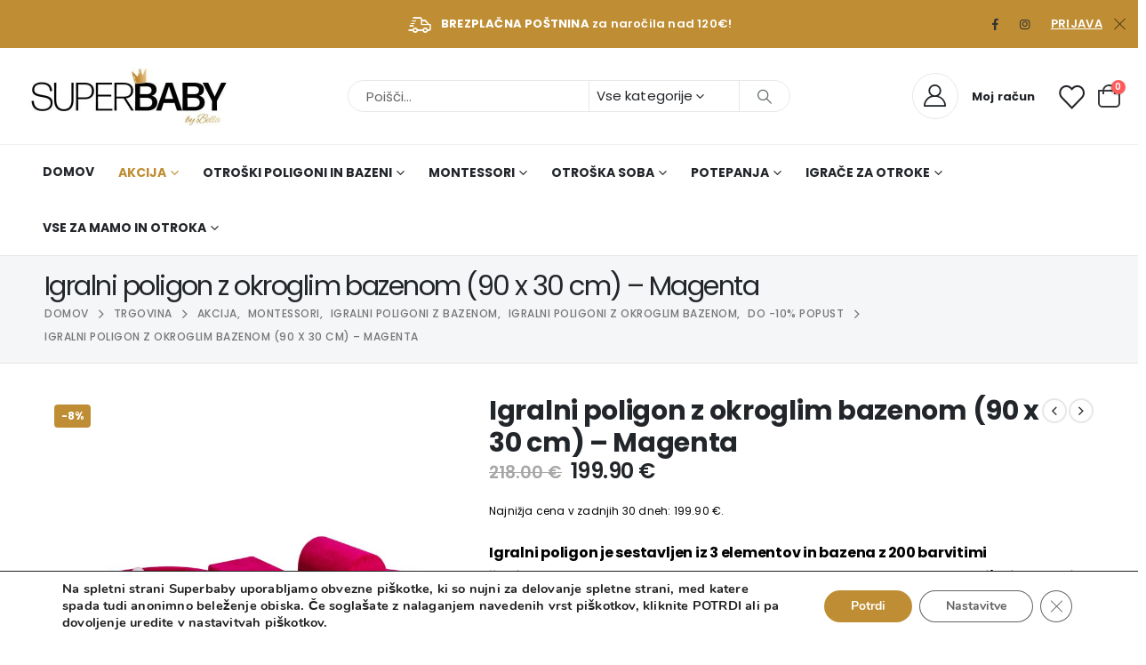

--- FILE ---
content_type: text/html; charset=UTF-8
request_url: https://www.superbaby.si/igralni-poligon-z-bazenom/igralni-poligon-z-okroglim-bazenom-90-x-30-cm-magenta/
body_size: 70162
content:
<!DOCTYPE html>
<html lang="sl-SI">
<head>
	<meta charset="UTF-8">

	<!--[if IE]><meta http-equiv='X-UA-Compatible' content='IE=edge,chrome=1'><![endif]-->
	<meta name="viewport" content="width=device-width, initial-scale=1.0, minimum-scale=1.0">
	<link rel="profile" href="http://gmpg.org/xfn/11" />
	<link rel="pingback" href="https://www.superbaby.si/xmlrpc.php" />

		<link rel="shortcut icon" href="//www.superbaby.si/wp-content/uploads/2020/10/Fav_icon.jpg" type="image/x-icon" />
		<link rel="apple-touch-icon" href="//www.superbaby.si/wp-content/uploads/2020/10/Fav_icon.jpg" />
		<link rel="apple-touch-icon" sizes="120x120" href="//www.superbaby.si/wp-content/uploads/2020/10/Fav_icon.jpg" />
		<link rel="apple-touch-icon" sizes="76x76" href="//www.superbaby.si/wp-content/uploads/2020/10/Fav_icon.jpg" />
		<link rel="apple-touch-icon" sizes="152x152" href="//www.superbaby.si/wp-content/uploads/2020/10/Fav_icon.jpg" />
					<script>document.documentElement.className = document.documentElement.className + ' yes-js js_active js'</script>
			<meta name='robots' content='index, follow, max-image-preview:large, max-snippet:-1, max-video-preview:-1' />
	<style>img:is([sizes="auto" i], [sizes^="auto," i]) { contain-intrinsic-size: 3000px 1500px }</style>
	
	<!-- This site is optimized with the Yoast SEO plugin v24.5 - https://yoast.com/wordpress/plugins/seo/ -->
	<title>Igralni poligon z okroglim bazenom (90 x 30 cm) - Magenta - Superbaby.si</title>
	<link rel="canonical" href="https://www.superbaby.si/igralni-poligon-z-bazenom/igralni-poligon-z-okroglim-bazenom-90-x-30-cm-magenta/" />
	<meta property="og:locale" content="sl_SI" />
	<meta property="og:type" content="article" />
	<meta property="og:title" content="Igralni poligon z okroglim bazenom (90 x 30 cm) - Magenta - Superbaby.si" />
	<meta property="og:description" content="Igralni poligon je sestavljen iz 3 elementov in bazena z 200 barvitimi žogicam! Nora zabava! Zdaj lahko doma ustvarite svoje igrišče! Rekreacijski penasti elementi ne samo spodbujajo otrokovo domišljijo, temveč tudi učijo kreativnega mišljenja. Nabor modulov s petimi elementi se lahko uporablja za igranje, pa tudi za vaje, za ustvarjanje ovir ali prostorskih konstrukcij. Nekateri elementi lahko služijo tudi kot sedeži.  Žogice v barvi: bela.  Rok dobave: 5-10 dni." />
	<meta property="og:url" content="https://www.superbaby.si/igralni-poligon-z-bazenom/igralni-poligon-z-okroglim-bazenom-90-x-30-cm-magenta/" />
	<meta property="og:site_name" content="Superbaby.si" />
	<meta property="article:modified_time" content="2024-09-24T12:23:40+00:00" />
	<meta property="og:image" content="https://www.superbaby.si/wp-content/uploads/2023/10/KR3BEL0101IE.jpg" />
	<meta property="og:image:width" content="800" />
	<meta property="og:image:height" content="800" />
	<meta property="og:image:type" content="image/jpeg" />
	<meta name="twitter:card" content="summary_large_image" />
	<meta name="twitter:label1" content="Est. reading time" />
	<meta name="twitter:data1" content="3 minute" />
	<script type="application/ld+json" class="yoast-schema-graph">{"@context":"https://schema.org","@graph":[{"@type":"WebPage","@id":"https://www.superbaby.si/igralni-poligon-z-bazenom/igralni-poligon-z-okroglim-bazenom-90-x-30-cm-magenta/","url":"https://www.superbaby.si/igralni-poligon-z-bazenom/igralni-poligon-z-okroglim-bazenom-90-x-30-cm-magenta/","name":"Igralni poligon z okroglim bazenom (90 x 30 cm) - Magenta - Superbaby.si","isPartOf":{"@id":"https://www.superbaby.si/#website"},"primaryImageOfPage":{"@id":"https://www.superbaby.si/igralni-poligon-z-bazenom/igralni-poligon-z-okroglim-bazenom-90-x-30-cm-magenta/#primaryimage"},"image":{"@id":"https://www.superbaby.si/igralni-poligon-z-bazenom/igralni-poligon-z-okroglim-bazenom-90-x-30-cm-magenta/#primaryimage"},"thumbnailUrl":"https://www.superbaby.si/wp-content/uploads/2023/10/KR3BEL0101IE.jpg","datePublished":"2023-10-27T13:33:06+00:00","dateModified":"2024-09-24T12:23:40+00:00","breadcrumb":{"@id":"https://www.superbaby.si/igralni-poligon-z-bazenom/igralni-poligon-z-okroglim-bazenom-90-x-30-cm-magenta/#breadcrumb"},"inLanguage":"sl-SI","potentialAction":[{"@type":"ReadAction","target":["https://www.superbaby.si/igralni-poligon-z-bazenom/igralni-poligon-z-okroglim-bazenom-90-x-30-cm-magenta/"]}]},{"@type":"ImageObject","inLanguage":"sl-SI","@id":"https://www.superbaby.si/igralni-poligon-z-bazenom/igralni-poligon-z-okroglim-bazenom-90-x-30-cm-magenta/#primaryimage","url":"https://www.superbaby.si/wp-content/uploads/2023/10/KR3BEL0101IE.jpg","contentUrl":"https://www.superbaby.si/wp-content/uploads/2023/10/KR3BEL0101IE.jpg","width":800,"height":800},{"@type":"BreadcrumbList","@id":"https://www.superbaby.si/igralni-poligon-z-bazenom/igralni-poligon-z-okroglim-bazenom-90-x-30-cm-magenta/#breadcrumb","itemListElement":[{"@type":"ListItem","position":1,"name":"Home","item":"https://www.superbaby.si/"},{"@type":"ListItem","position":2,"name":"Trgovina","item":"https://www.superbaby.si/trgovina/"},{"@type":"ListItem","position":3,"name":"Igralni poligon z okroglim bazenom (90 x 30 cm) &#8211; Magenta"}]},{"@type":"WebSite","@id":"https://www.superbaby.si/#website","url":"https://www.superbaby.si/","name":"Superbaby.si","description":"Otroška oblačila za naše malčke.","publisher":{"@id":"https://www.superbaby.si/#organization"},"potentialAction":[{"@type":"SearchAction","target":{"@type":"EntryPoint","urlTemplate":"https://www.superbaby.si/?s={search_term_string}"},"query-input":{"@type":"PropertyValueSpecification","valueRequired":true,"valueName":"search_term_string"}}],"inLanguage":"sl-SI"},{"@type":"Organization","@id":"https://www.superbaby.si/#organization","name":"Superbaby.si","url":"https://www.superbaby.si/","logo":{"@type":"ImageObject","inLanguage":"sl-SI","@id":"https://www.superbaby.si/#/schema/logo/image/","url":"https://www.superbaby.si/wp-content/uploads/2020/10/super-baby-logo.jpg","contentUrl":"https://www.superbaby.si/wp-content/uploads/2020/10/super-baby-logo.jpg","width":120,"height":50,"caption":"Superbaby.si"},"image":{"@id":"https://www.superbaby.si/#/schema/logo/image/"}}]}</script>
	<!-- / Yoast SEO plugin. -->


<link rel="alternate" type="application/rss+xml" title="Superbaby.si &raquo; Vir" href="https://www.superbaby.si/feed/" />
		<link rel="shortcut icon" href="//www.superbaby.si/wp-content/uploads/2020/10/Fav_icon.jpg" type="image/x-icon" />
				<link rel="apple-touch-icon" href="//www.superbaby.si/wp-content/uploads/2020/10/Fav_icon.jpg" />
				<link rel="apple-touch-icon" sizes="120x120" href="//www.superbaby.si/wp-content/uploads/2020/10/Fav_icon.jpg" />
				<link rel="apple-touch-icon" sizes="76x76" href="//www.superbaby.si/wp-content/uploads/2020/10/Fav_icon.jpg" />
				<link rel="apple-touch-icon" sizes="152x152" href="//www.superbaby.si/wp-content/uploads/2020/10/Fav_icon.jpg" />
		<script>
window._wpemojiSettings = {"baseUrl":"https:\/\/s.w.org\/images\/core\/emoji\/15.0.3\/72x72\/","ext":".png","svgUrl":"https:\/\/s.w.org\/images\/core\/emoji\/15.0.3\/svg\/","svgExt":".svg","source":{"concatemoji":"https:\/\/www.superbaby.si\/wp-includes\/js\/wp-emoji-release.min.js?ver=6.7.4"}};
/*! This file is auto-generated */
!function(i,n){var o,s,e;function c(e){try{var t={supportTests:e,timestamp:(new Date).valueOf()};sessionStorage.setItem(o,JSON.stringify(t))}catch(e){}}function p(e,t,n){e.clearRect(0,0,e.canvas.width,e.canvas.height),e.fillText(t,0,0);var t=new Uint32Array(e.getImageData(0,0,e.canvas.width,e.canvas.height).data),r=(e.clearRect(0,0,e.canvas.width,e.canvas.height),e.fillText(n,0,0),new Uint32Array(e.getImageData(0,0,e.canvas.width,e.canvas.height).data));return t.every(function(e,t){return e===r[t]})}function u(e,t,n){switch(t){case"flag":return n(e,"\ud83c\udff3\ufe0f\u200d\u26a7\ufe0f","\ud83c\udff3\ufe0f\u200b\u26a7\ufe0f")?!1:!n(e,"\ud83c\uddfa\ud83c\uddf3","\ud83c\uddfa\u200b\ud83c\uddf3")&&!n(e,"\ud83c\udff4\udb40\udc67\udb40\udc62\udb40\udc65\udb40\udc6e\udb40\udc67\udb40\udc7f","\ud83c\udff4\u200b\udb40\udc67\u200b\udb40\udc62\u200b\udb40\udc65\u200b\udb40\udc6e\u200b\udb40\udc67\u200b\udb40\udc7f");case"emoji":return!n(e,"\ud83d\udc26\u200d\u2b1b","\ud83d\udc26\u200b\u2b1b")}return!1}function f(e,t,n){var r="undefined"!=typeof WorkerGlobalScope&&self instanceof WorkerGlobalScope?new OffscreenCanvas(300,150):i.createElement("canvas"),a=r.getContext("2d",{willReadFrequently:!0}),o=(a.textBaseline="top",a.font="600 32px Arial",{});return e.forEach(function(e){o[e]=t(a,e,n)}),o}function t(e){var t=i.createElement("script");t.src=e,t.defer=!0,i.head.appendChild(t)}"undefined"!=typeof Promise&&(o="wpEmojiSettingsSupports",s=["flag","emoji"],n.supports={everything:!0,everythingExceptFlag:!0},e=new Promise(function(e){i.addEventListener("DOMContentLoaded",e,{once:!0})}),new Promise(function(t){var n=function(){try{var e=JSON.parse(sessionStorage.getItem(o));if("object"==typeof e&&"number"==typeof e.timestamp&&(new Date).valueOf()<e.timestamp+604800&&"object"==typeof e.supportTests)return e.supportTests}catch(e){}return null}();if(!n){if("undefined"!=typeof Worker&&"undefined"!=typeof OffscreenCanvas&&"undefined"!=typeof URL&&URL.createObjectURL&&"undefined"!=typeof Blob)try{var e="postMessage("+f.toString()+"("+[JSON.stringify(s),u.toString(),p.toString()].join(",")+"));",r=new Blob([e],{type:"text/javascript"}),a=new Worker(URL.createObjectURL(r),{name:"wpTestEmojiSupports"});return void(a.onmessage=function(e){c(n=e.data),a.terminate(),t(n)})}catch(e){}c(n=f(s,u,p))}t(n)}).then(function(e){for(var t in e)n.supports[t]=e[t],n.supports.everything=n.supports.everything&&n.supports[t],"flag"!==t&&(n.supports.everythingExceptFlag=n.supports.everythingExceptFlag&&n.supports[t]);n.supports.everythingExceptFlag=n.supports.everythingExceptFlag&&!n.supports.flag,n.DOMReady=!1,n.readyCallback=function(){n.DOMReady=!0}}).then(function(){return e}).then(function(){var e;n.supports.everything||(n.readyCallback(),(e=n.source||{}).concatemoji?t(e.concatemoji):e.wpemoji&&e.twemoji&&(t(e.twemoji),t(e.wpemoji)))}))}((window,document),window._wpemojiSettings);
</script>
<style id='wp-emoji-styles-inline-css'>

	img.wp-smiley, img.emoji {
		display: inline !important;
		border: none !important;
		box-shadow: none !important;
		height: 1em !important;
		width: 1em !important;
		margin: 0 0.07em !important;
		vertical-align: -0.1em !important;
		background: none !important;
		padding: 0 !important;
	}
</style>
<link rel='stylesheet' id='jquery-selectBox-css' href='https://www.superbaby.si/wp-content/plugins/yith-woocommerce-wishlist/assets/css/jquery.selectBox.css?ver=1.2.0' media='all' />
<link rel='stylesheet' id='woocommerce_prettyPhoto_css-css' href='//www.superbaby.si/wp-content/plugins/woocommerce/assets/css/prettyPhoto.css?ver=3.1.6' media='all' />
<link rel='stylesheet' id='yith-wcwl-main-css' href='https://www.superbaby.si/wp-content/plugins/yith-woocommerce-wishlist/assets/css/style.css?ver=4.2.0' media='all' />
<style id='yith-wcwl-main-inline-css'>
 :root { --add-to-wishlist-icon-color: #222529; --added-to-wishlist-icon-color: #e27c7c; --color-add-to-wishlist-background: #333333; --color-add-to-wishlist-text: #FFFFFF; --color-add-to-wishlist-border: #333333; --color-add-to-wishlist-background-hover: #333333; --color-add-to-wishlist-text-hover: #FFFFFF; --color-add-to-wishlist-border-hover: #333333; --rounded-corners-radius: 16px; --color-add-to-cart-background: #333333; --color-add-to-cart-text: #FFFFFF; --color-add-to-cart-border: #333333; --color-add-to-cart-background-hover: #4F4F4F; --color-add-to-cart-text-hover: #FFFFFF; --color-add-to-cart-border-hover: #4F4F4F; --add-to-cart-rounded-corners-radius: 16px; --color-button-style-1-background: #333333; --color-button-style-1-text: #FFFFFF; --color-button-style-1-border: #333333; --color-button-style-1-background-hover: #4F4F4F; --color-button-style-1-text-hover: #FFFFFF; --color-button-style-1-border-hover: #4F4F4F; --color-button-style-2-background: #333333; --color-button-style-2-text: #FFFFFF; --color-button-style-2-border: #333333; --color-button-style-2-background-hover: #4F4F4F; --color-button-style-2-text-hover: #FFFFFF; --color-button-style-2-border-hover: #4F4F4F; --color-wishlist-table-background: #FFFFFF; --color-wishlist-table-text: #6d6c6c; --color-wishlist-table-border: #FFFFFF; --color-headers-background: #F4F4F4; --color-share-button-color: #FFFFFF; --color-share-button-color-hover: #FFFFFF; --color-fb-button-background: #39599E; --color-fb-button-background-hover: #595A5A; --color-tw-button-background: #45AFE2; --color-tw-button-background-hover: #595A5A; --color-pr-button-background: #AB2E31; --color-pr-button-background-hover: #595A5A; --color-em-button-background: #FBB102; --color-em-button-background-hover: #595A5A; --color-wa-button-background: #00A901; --color-wa-button-background-hover: #595A5A; --feedback-duration: 3s } 
 :root { --add-to-wishlist-icon-color: #222529; --added-to-wishlist-icon-color: #e27c7c; --color-add-to-wishlist-background: #333333; --color-add-to-wishlist-text: #FFFFFF; --color-add-to-wishlist-border: #333333; --color-add-to-wishlist-background-hover: #333333; --color-add-to-wishlist-text-hover: #FFFFFF; --color-add-to-wishlist-border-hover: #333333; --rounded-corners-radius: 16px; --color-add-to-cart-background: #333333; --color-add-to-cart-text: #FFFFFF; --color-add-to-cart-border: #333333; --color-add-to-cart-background-hover: #4F4F4F; --color-add-to-cart-text-hover: #FFFFFF; --color-add-to-cart-border-hover: #4F4F4F; --add-to-cart-rounded-corners-radius: 16px; --color-button-style-1-background: #333333; --color-button-style-1-text: #FFFFFF; --color-button-style-1-border: #333333; --color-button-style-1-background-hover: #4F4F4F; --color-button-style-1-text-hover: #FFFFFF; --color-button-style-1-border-hover: #4F4F4F; --color-button-style-2-background: #333333; --color-button-style-2-text: #FFFFFF; --color-button-style-2-border: #333333; --color-button-style-2-background-hover: #4F4F4F; --color-button-style-2-text-hover: #FFFFFF; --color-button-style-2-border-hover: #4F4F4F; --color-wishlist-table-background: #FFFFFF; --color-wishlist-table-text: #6d6c6c; --color-wishlist-table-border: #FFFFFF; --color-headers-background: #F4F4F4; --color-share-button-color: #FFFFFF; --color-share-button-color-hover: #FFFFFF; --color-fb-button-background: #39599E; --color-fb-button-background-hover: #595A5A; --color-tw-button-background: #45AFE2; --color-tw-button-background-hover: #595A5A; --color-pr-button-background: #AB2E31; --color-pr-button-background-hover: #595A5A; --color-em-button-background: #FBB102; --color-em-button-background-hover: #595A5A; --color-wa-button-background: #00A901; --color-wa-button-background-hover: #595A5A; --feedback-duration: 3s } 
</style>
<style id='classic-theme-styles-inline-css'>
/*! This file is auto-generated */
.wp-block-button__link{color:#fff;background-color:#32373c;border-radius:9999px;box-shadow:none;text-decoration:none;padding:calc(.667em + 2px) calc(1.333em + 2px);font-size:1.125em}.wp-block-file__button{background:#32373c;color:#fff;text-decoration:none}
</style>
<style id='global-styles-inline-css'>
:root{--wp--preset--aspect-ratio--square: 1;--wp--preset--aspect-ratio--4-3: 4/3;--wp--preset--aspect-ratio--3-4: 3/4;--wp--preset--aspect-ratio--3-2: 3/2;--wp--preset--aspect-ratio--2-3: 2/3;--wp--preset--aspect-ratio--16-9: 16/9;--wp--preset--aspect-ratio--9-16: 9/16;--wp--preset--color--black: #000000;--wp--preset--color--cyan-bluish-gray: #abb8c3;--wp--preset--color--white: #ffffff;--wp--preset--color--pale-pink: #f78da7;--wp--preset--color--vivid-red: #cf2e2e;--wp--preset--color--luminous-vivid-orange: #ff6900;--wp--preset--color--luminous-vivid-amber: #fcb900;--wp--preset--color--light-green-cyan: #7bdcb5;--wp--preset--color--vivid-green-cyan: #00d084;--wp--preset--color--pale-cyan-blue: #8ed1fc;--wp--preset--color--vivid-cyan-blue: #0693e3;--wp--preset--color--vivid-purple: #9b51e0;--wp--preset--color--primary: var(--porto-primary-color);--wp--preset--color--secondary: var(--porto-secondary-color);--wp--preset--color--tertiary: var(--porto-tertiary-color);--wp--preset--color--quaternary: var(--porto-quaternary-color);--wp--preset--color--dark: var(--porto-dark-color);--wp--preset--color--light: var(--porto-light-color);--wp--preset--color--primary-hover: var(--porto-primary-light-5);--wp--preset--gradient--vivid-cyan-blue-to-vivid-purple: linear-gradient(135deg,rgba(6,147,227,1) 0%,rgb(155,81,224) 100%);--wp--preset--gradient--light-green-cyan-to-vivid-green-cyan: linear-gradient(135deg,rgb(122,220,180) 0%,rgb(0,208,130) 100%);--wp--preset--gradient--luminous-vivid-amber-to-luminous-vivid-orange: linear-gradient(135deg,rgba(252,185,0,1) 0%,rgba(255,105,0,1) 100%);--wp--preset--gradient--luminous-vivid-orange-to-vivid-red: linear-gradient(135deg,rgba(255,105,0,1) 0%,rgb(207,46,46) 100%);--wp--preset--gradient--very-light-gray-to-cyan-bluish-gray: linear-gradient(135deg,rgb(238,238,238) 0%,rgb(169,184,195) 100%);--wp--preset--gradient--cool-to-warm-spectrum: linear-gradient(135deg,rgb(74,234,220) 0%,rgb(151,120,209) 20%,rgb(207,42,186) 40%,rgb(238,44,130) 60%,rgb(251,105,98) 80%,rgb(254,248,76) 100%);--wp--preset--gradient--blush-light-purple: linear-gradient(135deg,rgb(255,206,236) 0%,rgb(152,150,240) 100%);--wp--preset--gradient--blush-bordeaux: linear-gradient(135deg,rgb(254,205,165) 0%,rgb(254,45,45) 50%,rgb(107,0,62) 100%);--wp--preset--gradient--luminous-dusk: linear-gradient(135deg,rgb(255,203,112) 0%,rgb(199,81,192) 50%,rgb(65,88,208) 100%);--wp--preset--gradient--pale-ocean: linear-gradient(135deg,rgb(255,245,203) 0%,rgb(182,227,212) 50%,rgb(51,167,181) 100%);--wp--preset--gradient--electric-grass: linear-gradient(135deg,rgb(202,248,128) 0%,rgb(113,206,126) 100%);--wp--preset--gradient--midnight: linear-gradient(135deg,rgb(2,3,129) 0%,rgb(40,116,252) 100%);--wp--preset--font-size--small: 13px;--wp--preset--font-size--medium: 20px;--wp--preset--font-size--large: 36px;--wp--preset--font-size--x-large: 42px;--wp--preset--font-family--inter: "Inter", sans-serif;--wp--preset--font-family--cardo: Cardo;--wp--preset--spacing--20: 0.44rem;--wp--preset--spacing--30: 0.67rem;--wp--preset--spacing--40: 1rem;--wp--preset--spacing--50: 1.5rem;--wp--preset--spacing--60: 2.25rem;--wp--preset--spacing--70: 3.38rem;--wp--preset--spacing--80: 5.06rem;--wp--preset--shadow--natural: 6px 6px 9px rgba(0, 0, 0, 0.2);--wp--preset--shadow--deep: 12px 12px 50px rgba(0, 0, 0, 0.4);--wp--preset--shadow--sharp: 6px 6px 0px rgba(0, 0, 0, 0.2);--wp--preset--shadow--outlined: 6px 6px 0px -3px rgba(255, 255, 255, 1), 6px 6px rgba(0, 0, 0, 1);--wp--preset--shadow--crisp: 6px 6px 0px rgba(0, 0, 0, 1);}:where(.is-layout-flex){gap: 0.5em;}:where(.is-layout-grid){gap: 0.5em;}body .is-layout-flex{display: flex;}.is-layout-flex{flex-wrap: wrap;align-items: center;}.is-layout-flex > :is(*, div){margin: 0;}body .is-layout-grid{display: grid;}.is-layout-grid > :is(*, div){margin: 0;}:where(.wp-block-columns.is-layout-flex){gap: 2em;}:where(.wp-block-columns.is-layout-grid){gap: 2em;}:where(.wp-block-post-template.is-layout-flex){gap: 1.25em;}:where(.wp-block-post-template.is-layout-grid){gap: 1.25em;}.has-black-color{color: var(--wp--preset--color--black) !important;}.has-cyan-bluish-gray-color{color: var(--wp--preset--color--cyan-bluish-gray) !important;}.has-white-color{color: var(--wp--preset--color--white) !important;}.has-pale-pink-color{color: var(--wp--preset--color--pale-pink) !important;}.has-vivid-red-color{color: var(--wp--preset--color--vivid-red) !important;}.has-luminous-vivid-orange-color{color: var(--wp--preset--color--luminous-vivid-orange) !important;}.has-luminous-vivid-amber-color{color: var(--wp--preset--color--luminous-vivid-amber) !important;}.has-light-green-cyan-color{color: var(--wp--preset--color--light-green-cyan) !important;}.has-vivid-green-cyan-color{color: var(--wp--preset--color--vivid-green-cyan) !important;}.has-pale-cyan-blue-color{color: var(--wp--preset--color--pale-cyan-blue) !important;}.has-vivid-cyan-blue-color{color: var(--wp--preset--color--vivid-cyan-blue) !important;}.has-vivid-purple-color{color: var(--wp--preset--color--vivid-purple) !important;}.has-black-background-color{background-color: var(--wp--preset--color--black) !important;}.has-cyan-bluish-gray-background-color{background-color: var(--wp--preset--color--cyan-bluish-gray) !important;}.has-white-background-color{background-color: var(--wp--preset--color--white) !important;}.has-pale-pink-background-color{background-color: var(--wp--preset--color--pale-pink) !important;}.has-vivid-red-background-color{background-color: var(--wp--preset--color--vivid-red) !important;}.has-luminous-vivid-orange-background-color{background-color: var(--wp--preset--color--luminous-vivid-orange) !important;}.has-luminous-vivid-amber-background-color{background-color: var(--wp--preset--color--luminous-vivid-amber) !important;}.has-light-green-cyan-background-color{background-color: var(--wp--preset--color--light-green-cyan) !important;}.has-vivid-green-cyan-background-color{background-color: var(--wp--preset--color--vivid-green-cyan) !important;}.has-pale-cyan-blue-background-color{background-color: var(--wp--preset--color--pale-cyan-blue) !important;}.has-vivid-cyan-blue-background-color{background-color: var(--wp--preset--color--vivid-cyan-blue) !important;}.has-vivid-purple-background-color{background-color: var(--wp--preset--color--vivid-purple) !important;}.has-black-border-color{border-color: var(--wp--preset--color--black) !important;}.has-cyan-bluish-gray-border-color{border-color: var(--wp--preset--color--cyan-bluish-gray) !important;}.has-white-border-color{border-color: var(--wp--preset--color--white) !important;}.has-pale-pink-border-color{border-color: var(--wp--preset--color--pale-pink) !important;}.has-vivid-red-border-color{border-color: var(--wp--preset--color--vivid-red) !important;}.has-luminous-vivid-orange-border-color{border-color: var(--wp--preset--color--luminous-vivid-orange) !important;}.has-luminous-vivid-amber-border-color{border-color: var(--wp--preset--color--luminous-vivid-amber) !important;}.has-light-green-cyan-border-color{border-color: var(--wp--preset--color--light-green-cyan) !important;}.has-vivid-green-cyan-border-color{border-color: var(--wp--preset--color--vivid-green-cyan) !important;}.has-pale-cyan-blue-border-color{border-color: var(--wp--preset--color--pale-cyan-blue) !important;}.has-vivid-cyan-blue-border-color{border-color: var(--wp--preset--color--vivid-cyan-blue) !important;}.has-vivid-purple-border-color{border-color: var(--wp--preset--color--vivid-purple) !important;}.has-vivid-cyan-blue-to-vivid-purple-gradient-background{background: var(--wp--preset--gradient--vivid-cyan-blue-to-vivid-purple) !important;}.has-light-green-cyan-to-vivid-green-cyan-gradient-background{background: var(--wp--preset--gradient--light-green-cyan-to-vivid-green-cyan) !important;}.has-luminous-vivid-amber-to-luminous-vivid-orange-gradient-background{background: var(--wp--preset--gradient--luminous-vivid-amber-to-luminous-vivid-orange) !important;}.has-luminous-vivid-orange-to-vivid-red-gradient-background{background: var(--wp--preset--gradient--luminous-vivid-orange-to-vivid-red) !important;}.has-very-light-gray-to-cyan-bluish-gray-gradient-background{background: var(--wp--preset--gradient--very-light-gray-to-cyan-bluish-gray) !important;}.has-cool-to-warm-spectrum-gradient-background{background: var(--wp--preset--gradient--cool-to-warm-spectrum) !important;}.has-blush-light-purple-gradient-background{background: var(--wp--preset--gradient--blush-light-purple) !important;}.has-blush-bordeaux-gradient-background{background: var(--wp--preset--gradient--blush-bordeaux) !important;}.has-luminous-dusk-gradient-background{background: var(--wp--preset--gradient--luminous-dusk) !important;}.has-pale-ocean-gradient-background{background: var(--wp--preset--gradient--pale-ocean) !important;}.has-electric-grass-gradient-background{background: var(--wp--preset--gradient--electric-grass) !important;}.has-midnight-gradient-background{background: var(--wp--preset--gradient--midnight) !important;}.has-small-font-size{font-size: var(--wp--preset--font-size--small) !important;}.has-medium-font-size{font-size: var(--wp--preset--font-size--medium) !important;}.has-large-font-size{font-size: var(--wp--preset--font-size--large) !important;}.has-x-large-font-size{font-size: var(--wp--preset--font-size--x-large) !important;}
:where(.wp-block-post-template.is-layout-flex){gap: 1.25em;}:where(.wp-block-post-template.is-layout-grid){gap: 1.25em;}
:where(.wp-block-columns.is-layout-flex){gap: 2em;}:where(.wp-block-columns.is-layout-grid){gap: 2em;}
:root :where(.wp-block-pullquote){font-size: 1.5em;line-height: 1.6;}
</style>
<link rel='stylesheet' id='contact-form-7-css' href='https://www.superbaby.si/wp-content/plugins/contact-form-7/includes/css/styles.css?ver=6.0.4' media='all' />
<link rel='stylesheet' id='mailerlite_forms.css-css' href='https://www.superbaby.si/wp-content/plugins/official-mailerlite-sign-up-forms/assets/css/mailerlite_forms.css?ver=1.7.13' media='all' />
<link rel='stylesheet' id='photoswipe-css' href='https://www.superbaby.si/wp-content/plugins/woocommerce/assets/css/photoswipe/photoswipe.min.css?ver=9.6.3' media='all' />
<link rel='stylesheet' id='photoswipe-default-skin-css' href='https://www.superbaby.si/wp-content/plugins/woocommerce/assets/css/photoswipe/default-skin/default-skin.min.css?ver=9.6.3' media='all' />
<style id='woocommerce-inline-inline-css'>
.woocommerce form .form-row .required { visibility: visible; }
</style>
<link rel='stylesheet' id='wt-smart-coupon-for-woo-css' href='https://www.superbaby.si/wp-content/plugins/wt-smart-coupons-for-woocommerce/public/css/wt-smart-coupon-public.css?ver=2.0.0' media='all' />
<link rel='stylesheet' id='brands-styles-css' href='https://www.superbaby.si/wp-content/plugins/woocommerce/assets/css/brands.css?ver=9.6.3' media='all' />
<link rel='stylesheet' id='flexible-shipping-free-shipping-css' href='https://www.superbaby.si/wp-content/plugins/flexible-shipping/assets/dist/css/free-shipping.css?ver=5.2.0.2' media='all' />
<link rel='stylesheet' id='porto-sp-attr-table-css' href='https://www.superbaby.si/wp-content/plugins/porto-functionality/shortcodes//assets/cp-attribute-table/attribute-table.css?ver=3.4.3' media='all' />
<link rel='stylesheet' id='porto-compare-product-css' href='https://www.superbaby.si/wp-content/plugins/porto-functionality/lib/compare-product/compare-product.css?ver=3.4.3' media='all' />
<link rel='stylesheet' id='porto-fs-progress-bar-css' href='https://www.superbaby.si/wp-content/themes/porto/inc/lib/woocommerce-shipping-progress-bar/shipping-progress-bar.css?ver=7.4.3' media='all' />
<link rel='stylesheet' id='woo_discount_pro_style-css' href='https://www.superbaby.si/wp-content/plugins/woo-discount-rules-pro/Assets/Css/awdr_style.css?ver=2.6.5' media='all' />
<link rel='stylesheet' id='moove_gdpr_frontend-css' href='https://www.superbaby.si/wp-content/plugins/gdpr-cookie-compliance/dist/styles/gdpr-main.css?ver=4.15.10' media='all' />
<style id='moove_gdpr_frontend-inline-css'>
#moove_gdpr_cookie_modal,#moove_gdpr_cookie_info_bar,.gdpr_cookie_settings_shortcode_content{font-family:Nunito,sans-serif}#moove_gdpr_save_popup_settings_button{background-color:#373737;color:#fff}#moove_gdpr_save_popup_settings_button:hover{background-color:#000}#moove_gdpr_cookie_info_bar .moove-gdpr-info-bar-container .moove-gdpr-info-bar-content a.mgbutton,#moove_gdpr_cookie_info_bar .moove-gdpr-info-bar-container .moove-gdpr-info-bar-content button.mgbutton{background-color:#bf8e34}#moove_gdpr_cookie_modal .moove-gdpr-modal-content .moove-gdpr-modal-footer-content .moove-gdpr-button-holder a.mgbutton,#moove_gdpr_cookie_modal .moove-gdpr-modal-content .moove-gdpr-modal-footer-content .moove-gdpr-button-holder button.mgbutton,.gdpr_cookie_settings_shortcode_content .gdpr-shr-button.button-green{background-color:#bf8e34;border-color:#bf8e34}#moove_gdpr_cookie_modal .moove-gdpr-modal-content .moove-gdpr-modal-footer-content .moove-gdpr-button-holder a.mgbutton:hover,#moove_gdpr_cookie_modal .moove-gdpr-modal-content .moove-gdpr-modal-footer-content .moove-gdpr-button-holder button.mgbutton:hover,.gdpr_cookie_settings_shortcode_content .gdpr-shr-button.button-green:hover{background-color:#fff;color:#bf8e34}#moove_gdpr_cookie_modal .moove-gdpr-modal-content .moove-gdpr-modal-close i,#moove_gdpr_cookie_modal .moove-gdpr-modal-content .moove-gdpr-modal-close span.gdpr-icon{background-color:#bf8e34;border:1px solid #bf8e34}#moove_gdpr_cookie_info_bar span.change-settings-button.focus-g,#moove_gdpr_cookie_info_bar span.change-settings-button:focus,#moove_gdpr_cookie_info_bar button.change-settings-button.focus-g,#moove_gdpr_cookie_info_bar button.change-settings-button:focus{-webkit-box-shadow:0 0 1px 3px #bf8e34;-moz-box-shadow:0 0 1px 3px #bf8e34;box-shadow:0 0 1px 3px #bf8e34}#moove_gdpr_cookie_modal .moove-gdpr-modal-content .moove-gdpr-modal-close i:hover,#moove_gdpr_cookie_modal .moove-gdpr-modal-content .moove-gdpr-modal-close span.gdpr-icon:hover,#moove_gdpr_cookie_info_bar span[data-href]>u.change-settings-button{color:#bf8e34}#moove_gdpr_cookie_modal .moove-gdpr-modal-content .moove-gdpr-modal-left-content #moove-gdpr-menu li.menu-item-selected a span.gdpr-icon,#moove_gdpr_cookie_modal .moove-gdpr-modal-content .moove-gdpr-modal-left-content #moove-gdpr-menu li.menu-item-selected button span.gdpr-icon{color:inherit}#moove_gdpr_cookie_modal .moove-gdpr-modal-content .moove-gdpr-modal-left-content #moove-gdpr-menu li a span.gdpr-icon,#moove_gdpr_cookie_modal .moove-gdpr-modal-content .moove-gdpr-modal-left-content #moove-gdpr-menu li button span.gdpr-icon{color:inherit}#moove_gdpr_cookie_modal .gdpr-acc-link{line-height:0;font-size:0;color:transparent;position:absolute}#moove_gdpr_cookie_modal .moove-gdpr-modal-content .moove-gdpr-modal-close:hover i,#moove_gdpr_cookie_modal .moove-gdpr-modal-content .moove-gdpr-modal-left-content #moove-gdpr-menu li a,#moove_gdpr_cookie_modal .moove-gdpr-modal-content .moove-gdpr-modal-left-content #moove-gdpr-menu li button,#moove_gdpr_cookie_modal .moove-gdpr-modal-content .moove-gdpr-modal-left-content #moove-gdpr-menu li button i,#moove_gdpr_cookie_modal .moove-gdpr-modal-content .moove-gdpr-modal-left-content #moove-gdpr-menu li a i,#moove_gdpr_cookie_modal .moove-gdpr-modal-content .moove-gdpr-tab-main .moove-gdpr-tab-main-content a:hover,#moove_gdpr_cookie_info_bar.moove-gdpr-dark-scheme .moove-gdpr-info-bar-container .moove-gdpr-info-bar-content a.mgbutton:hover,#moove_gdpr_cookie_info_bar.moove-gdpr-dark-scheme .moove-gdpr-info-bar-container .moove-gdpr-info-bar-content button.mgbutton:hover,#moove_gdpr_cookie_info_bar.moove-gdpr-dark-scheme .moove-gdpr-info-bar-container .moove-gdpr-info-bar-content a:hover,#moove_gdpr_cookie_info_bar.moove-gdpr-dark-scheme .moove-gdpr-info-bar-container .moove-gdpr-info-bar-content button:hover,#moove_gdpr_cookie_info_bar.moove-gdpr-dark-scheme .moove-gdpr-info-bar-container .moove-gdpr-info-bar-content span.change-settings-button:hover,#moove_gdpr_cookie_info_bar.moove-gdpr-dark-scheme .moove-gdpr-info-bar-container .moove-gdpr-info-bar-content button.change-settings-button:hover,#moove_gdpr_cookie_info_bar.moove-gdpr-dark-scheme .moove-gdpr-info-bar-container .moove-gdpr-info-bar-content u.change-settings-button:hover,#moove_gdpr_cookie_info_bar span[data-href]>u.change-settings-button,#moove_gdpr_cookie_info_bar.moove-gdpr-dark-scheme .moove-gdpr-info-bar-container .moove-gdpr-info-bar-content a.mgbutton.focus-g,#moove_gdpr_cookie_info_bar.moove-gdpr-dark-scheme .moove-gdpr-info-bar-container .moove-gdpr-info-bar-content button.mgbutton.focus-g,#moove_gdpr_cookie_info_bar.moove-gdpr-dark-scheme .moove-gdpr-info-bar-container .moove-gdpr-info-bar-content a.focus-g,#moove_gdpr_cookie_info_bar.moove-gdpr-dark-scheme .moove-gdpr-info-bar-container .moove-gdpr-info-bar-content button.focus-g,#moove_gdpr_cookie_info_bar.moove-gdpr-dark-scheme .moove-gdpr-info-bar-container .moove-gdpr-info-bar-content a.mgbutton:focus,#moove_gdpr_cookie_info_bar.moove-gdpr-dark-scheme .moove-gdpr-info-bar-container .moove-gdpr-info-bar-content button.mgbutton:focus,#moove_gdpr_cookie_info_bar.moove-gdpr-dark-scheme .moove-gdpr-info-bar-container .moove-gdpr-info-bar-content a:focus,#moove_gdpr_cookie_info_bar.moove-gdpr-dark-scheme .moove-gdpr-info-bar-container .moove-gdpr-info-bar-content button:focus,#moove_gdpr_cookie_info_bar.moove-gdpr-dark-scheme .moove-gdpr-info-bar-container .moove-gdpr-info-bar-content span.change-settings-button.focus-g,span.change-settings-button:focus,button.change-settings-button.focus-g,button.change-settings-button:focus,#moove_gdpr_cookie_info_bar.moove-gdpr-dark-scheme .moove-gdpr-info-bar-container .moove-gdpr-info-bar-content u.change-settings-button.focus-g,#moove_gdpr_cookie_info_bar.moove-gdpr-dark-scheme .moove-gdpr-info-bar-container .moove-gdpr-info-bar-content u.change-settings-button:focus{color:#bf8e34}#moove_gdpr_cookie_modal.gdpr_lightbox-hide{display:none}
</style>
<link rel='stylesheet' id='porto-css-vars-css' href='https://www.superbaby.si/wp-content/uploads/porto_styles/theme_css_vars.css?ver=7.4.3' media='all' />
<link rel='stylesheet' id='js_composer_front-css' href='https://www.superbaby.si/wp-content/uploads/porto_styles/js_composer.css?ver=7.4.3' media='all' />
<link rel='stylesheet' id='bootstrap-css' href='https://www.superbaby.si/wp-content/uploads/porto_styles/bootstrap.css?ver=7.4.3' media='all' />
<link rel='stylesheet' id='porto-plugins-css' href='https://www.superbaby.si/wp-content/themes/porto/css/plugins_optimized.css?ver=7.4.3' media='all' />
<link rel='stylesheet' id='porto-theme-css' href='https://www.superbaby.si/wp-content/themes/porto/css/theme.css?ver=7.4.3' media='all' />
<link rel='stylesheet' id='porto-shortcodes-css' href='https://www.superbaby.si/wp-content/uploads/porto_styles/shortcodes.css?ver=7.4.3' media='all' />
<link rel='stylesheet' id='porto-theme-shop-css' href='https://www.superbaby.si/wp-content/themes/porto/css/theme_shop.css?ver=7.4.3' media='all' />
<link rel='stylesheet' id='porto-theme-wpb-css' href='https://www.superbaby.si/wp-content/themes/porto/css/theme_wpb.css?ver=7.4.3' media='all' />
<link rel='stylesheet' id='porto-dynamic-style-css' href='https://www.superbaby.si/wp-content/uploads/porto_styles/dynamic_style.css?ver=7.4.3' media='all' />
<link rel='stylesheet' id='porto-type-builder-css' href='https://www.superbaby.si/wp-content/plugins/porto-functionality/builders/assets/type-builder.css?ver=3.4.3' media='all' />
<link rel='stylesheet' id='porto-account-login-style-css' href='https://www.superbaby.si/wp-content/themes/porto/css/theme/shop/login-style/account-login.css?ver=7.4.3' media='all' />
<link rel='stylesheet' id='porto-theme-woopage-css' href='https://www.superbaby.si/wp-content/themes/porto/css/theme/shop/other/woopage.css?ver=7.4.3' media='all' />
<link rel='stylesheet' id='porto-sp-skeleton-css' href='https://www.superbaby.si/wp-content/themes/porto/css/theme/shop/single-product/skeleton.css?ver=7.4.3' media='all' />
<link rel='stylesheet' id='porto-style-css' href='https://www.superbaby.si/wp-content/themes/porto/style.css?ver=7.4.3' media='all' />
<style id='porto-style-inline-css'>
.screen-reader-text{display:none}
.side-header-narrow-bar-logo{max-width:170px}@media (min-width:992px){}.product-images .img-thumbnail .inner,.product-images .img-thumbnail .inner img{-webkit-transform:none;transform:none}.sticky-product{position:fixed;top:0;left:0;width:100%;z-index:1001;background-color:#fff;box-shadow:0 3px 5px rgba(0,0,0,0.08);padding:15px 0}.sticky-product.pos-bottom{top:auto;bottom:var(--porto-icon-menus-mobile,0);box-shadow:0 -3px 5px rgba(0,0,0,0.08)}.sticky-product .container{display:-ms-flexbox;display:flex;-ms-flex-align:center;align-items:center;-ms-flex-wrap:wrap;flex-wrap:wrap}.sticky-product .sticky-image{max-width:60px;margin-right:15px}.sticky-product .add-to-cart{-ms-flex:1;flex:1;text-align:right;margin-top:5px}.sticky-product .product-name{font-size:16px;font-weight:600;line-height:inherit;margin-bottom:0}.sticky-product .sticky-detail{line-height:1.5;display:-ms-flexbox;display:flex}.sticky-product .star-rating{margin:5px 15px;font-size:1em}.sticky-product .availability{padding-top:2px}.sticky-product .sticky-detail .price{font-family:Poppins,Poppins,sans-serif;font-weight:400;margin-bottom:0;font-size:1.3em;line-height:1.5}.sticky-product.pos-top:not(.hide){top:0;opacity:1;visibility:visible;transform:translate3d( 0,0,0 )}.sticky-product.pos-top.scroll-down{opacity:0 !important;visibility:hidden;transform:translate3d( 0,-100%,0 )}.sticky-product.sticky-ready{transition:left .3s,visibility 0.3s,opacity 0.3s,transform 0.3s,top 0.3s ease}.sticky-product .quantity.extra-type{display:none}@media (min-width:992px){body.single-product .sticky-product .container{padding-left:calc(var(--porto-grid-gutter-width) / 2);padding-right:calc(var(--porto-grid-gutter-width) / 2)}}.sticky-product .container{padding-left:var(--porto-fluid-spacing);padding-right:var(--porto-fluid-spacing)}@media (max-width:768px){.sticky-product .sticky-image,.sticky-product .sticky-detail,.sticky-product{display:none}.sticky-product.show-mobile{display:block;padding-top:10px;padding-bottom:10px}.sticky-product.show-mobile .add-to-cart{margin-top:0}.sticky-product.show-mobile .single_add_to_cart_button{margin:0;width:100%}}#header.sticky-header .main-menu > li.menu-item > a,#header.sticky-header .main-menu > li.menu-custom-content a{color:#222529}#header.sticky-header .main-menu > li.menu-item:hover > a,#header.sticky-header .main-menu > li.menu-item.active:hover > a,#header.sticky-header .main-menu > li.menu-custom-content:hover a{color:#bf8e34}h1,h2,h3{letter-spacing:-0.025em}@media (min-width:992px){.header-wrapper.wide .container,.footer-wrapper.wide .container{padding-left:3%;padding-right:3%}}.header-top .mfp-close{top:50%;transform:translateY(-50%) rotateZ(45deg)}#header .header-top a{text-decoration:underline}.header-bottom{border-top:1px solid rgba(0,0,0,.06)}#header .porto-view-switcher{font-size:.8571em}#header .header-left .main-menu > li.menu-item:first-child > a{padding-left:0}#mini-cart{z-index:1004}#mini-cart .minicart-icon{width:25px;height:20px;border:2px solid #222529;border-radius:0 0 5px 5px;position:relative;opacity:.9;margin:6px 0 0}#mini-cart .minicart-icon:before{content:'';position:absolute;border:2px solid;border-color:inherit;border-bottom:none;border-radius:10px 10px 0 0;left:50%;top:-8px;margin-left:-7.5px;width:15px;height:11px}.sticky-header #mini-cart .minicart-icon{border-color:#222529}#header .porto-sicon-box{margin-bottom:0;text-align:left}#header .wishlist i{vertical-align:middle;font-size:27px}#header .searchform-popup .search-toggle{width:auto;font-size:1.1428em}#header .search-toggle .search-text{display:inline-block;font-size:.8125em;font-weight:700}@media (max-width:991px){#header:not(.sticky-header) #mini-cart .cart-head{min-width:45px}}@media (max-width:575px){#header .search-toggle .search-text{display:none}#header .searchform-popup .search-toggle{font-size:1.5em}#header .wishlist{margin-left:.5rem}}.page-top .breadcrumbs-wrap{font-size:.7143em;letter-spacing:.05em;font-weight:500}.page-top ul.breadcrumb>li .delimiter.delimiter-2{font-size:16px;position:relative;top:-1px}ul.products .add-links .quickview{font-weight:700}.porto-products.no-padding .slider-wrapper{margin:0}.porto-products.no-padding li.product-category{margin-bottom:0;padding:0}ul.products li.product-category .thumb-info .thumb-info-title{width:50%;left:25%;background:#fff;padding:1.7em 0}ul.products li.product-category .thumb-info h3{color:#222529;letter-spacing:.35em}.product-image .labels{font-family:'Open Sans'}.product-images .img-thumbnail .inner{border:none}body.woocommerce-page.archive .sidebar-content{border:none}body.woocommerce-page.archive .sidebar-content aside.widget{padding:0 0 0 15px;border-bottom:none;margin-bottom:30px}.woocommerce-page .sidebar-content .widget-title{font-size:12px;font-weight:600;color:#000;letter-spacing:.05em}body.woocommerce-page.archive .sidebar-content .widget .widget-title{border-bottom:1px solid #e7e7e7;padding-bottom:6px;margin-left:-15px}.sidebar .product-categories li > a,.widget > div > ul,.widget > ul{font-size:12px;font-weight:400}.sidebar-content .filter-item-list{display:block}.sidebar-content .filter-item-list .filter-color{margin-bottom:15px;text-indent:35px;line-height:10px;width:18px;height:18px}.widget_product_categories .widget-title .toggle,.widget_price_filter .widget-title .toggle,.widget_layered_nav .widget-title .toggle,.widget_layered_nav_filters .widget-title .toggle,.widget_rating_filter .widget-title .toggle{right:-4px}#footer .widgettitle,#footer .widget-title{font-size:16px;font-weight:600;text-transform:none}#footer,#footer .footer-bottom{font-size:13px;border-top:1px solid #e7e7e7}#footer .footer-main > .container{padding-top:4rem;padding-bottom:1.4rem}#footer .footer-bottom img{max-width:200px}#footer .widget.contact-info{margin-bottom:0}#footer .widget.contact-info i{display:none}#footer .widget.follow-us{margin-top:10px}#footer .follow-us a{box-shadow:none}#footer .contact-info .contact-details{display:flex;flex-wrap:wrap}#footer .contact-info .contact-details span,#footer .contact-info .contact-details strong{padding-left:0}#footer .contact-info .contact-details > li{flex:0 0 50%;max-width:50%;margin-bottom:1rem}#footer .widget.contact-info .contact-details strong{font-weight:700;text-transform:uppercase}@media (min-width:992px){.footer-main > .container > .row > div{flex:0 0 28%;max-width:28%}.footer-main > .container > .row > div:nth-child(2n){flex:0 0 22%;max-width:22%}}#footer .widget_wysija_cont .wysija-submit,#footer .widget_wysija_cont .wysija-input{border-radius:0}#footer .widget_wysija_cont .wysija-input{background:#e2e2e0}.newsletter-popup-form{position:relative;max-width:740px}
</style>
<link rel='stylesheet' id='porto-360-gallery-css' href='https://www.superbaby.si/wp-content/themes/porto/inc/lib/threesixty/threesixty.css?ver=7.4.3' media='all' />
<link rel='stylesheet' id='styles-child-css' href='https://www.superbaby.si/wp-content/themes/porto-child/style.css?ver=6.7.4' media='all' />
<script src="https://www.superbaby.si/wp-includes/js/jquery/jquery.min.js?ver=3.7.1" id="jquery-core-js"></script>
<script src="https://www.superbaby.si/wp-includes/js/jquery/jquery-migrate.min.js?ver=3.4.1" id="jquery-migrate-js"></script>
<script id="jquery-js-after">
if (typeof (window.wpfReadyList) == "undefined") {
			var v = jQuery.fn.jquery;
			if (v && parseInt(v) >= 3 && window.self === window.top) {
				var readyList=[];
				window.originalReadyMethod = jQuery.fn.ready;
				jQuery.fn.ready = function(){
					if(arguments.length && arguments.length > 0 && typeof arguments[0] === "function") {
						readyList.push({"c": this, "a": arguments});
					}
					return window.originalReadyMethod.apply( this, arguments );
				};
				window.wpfReadyList = readyList;
			}}
</script>
<script src="https://www.superbaby.si/wp-content/plugins/woocommerce/assets/js/jquery-blockui/jquery.blockUI.min.js?ver=2.7.0-wc.9.6.3" id="jquery-blockui-js" data-wp-strategy="defer"></script>
<script id="bis-out-of-stock-notify-js-extra">
var bis_out_of_stock_notify = {"wp_ajax_url":"https:\/\/www.superbaby.si\/wp-admin\/admin-ajax.php","out_of_stock_notify_nonce":"ff4a75c910","current_user_language":"not_active","success_message_position":"above","success_message_effect":"fadein","error_message_effect":"fadein","instock_subscribe_email_success":"Uspe\u0161no ste se prijavili na obvestilo o zalogi.","instock_already_subscribed":"Ste \u017ee vpisani.","instock_error_empty_email":"Polje za e-mail ne sme biti prazno.","instock_error_empty_first_name_field":"First Name Field can\\'t be empty","instock_error_empty_last_name_field":"Last Name Field can\\'t be empty","instock_error_empty_mobile_number_field":"Mobile Number Field can\\'t be empty","iagree_error_msg":"Strinjajte se s pogoji uporabe.","instock_error_email_format":"Vnesite veljaven e-mail naslov.","instock_sucess_fadein_time":"5","instock_error_fadein_time":"5","required_fields_user_name":"no","required_fields_mobile_number":"no","bis_enable_show_hide_fields":"hide","instock_error_display_time":"5","instock_success_display_time":"5","bis_form_hide_after_submit":"1"};
</script>
<script src="https://www.superbaby.si/wp-content/plugins/backinstocknotifier/assets/js/bis-out-of-stock-notify.js?ver=11.4" id="bis-out-of-stock-notify-js"></script>
<script id="wc-add-to-cart-js-extra">
var wc_add_to_cart_params = {"ajax_url":"\/wp-admin\/admin-ajax.php","wc_ajax_url":"\/?wc-ajax=%%endpoint%%","i18n_view_cart":"Ogled ko\u0161arice","cart_url":"https:\/\/www.superbaby.si\/kosarica\/","is_cart":"","cart_redirect_after_add":"no"};
</script>
<script src="https://www.superbaby.si/wp-content/plugins/woocommerce/assets/js/frontend/add-to-cart.min.js?ver=9.6.3" id="wc-add-to-cart-js" data-wp-strategy="defer"></script>
<script src="https://www.superbaby.si/wp-content/plugins/woocommerce/assets/js/photoswipe/photoswipe.min.js?ver=4.1.1-wc.9.6.3" id="photoswipe-js" defer data-wp-strategy="defer"></script>
<script src="https://www.superbaby.si/wp-content/plugins/woocommerce/assets/js/photoswipe/photoswipe-ui-default.min.js?ver=4.1.1-wc.9.6.3" id="photoswipe-ui-default-js" defer data-wp-strategy="defer"></script>
<script id="wc-single-product-js-extra">
var wc_single_product_params = {"i18n_required_rating_text":"Ocenite izdelek","i18n_product_gallery_trigger_text":"Ogled galerije slik v celozaslonskem na\u010dinu","review_rating_required":"yes","flexslider":{"rtl":false,"animation":"slide","smoothHeight":true,"directionNav":false,"controlNav":"thumbnails","slideshow":false,"animationSpeed":500,"animationLoop":false,"allowOneSlide":false},"zoom_enabled":"","zoom_options":[],"photoswipe_enabled":"1","photoswipe_options":{"shareEl":false,"closeOnScroll":false,"history":false,"hideAnimationDuration":0,"showAnimationDuration":0},"flexslider_enabled":""};
</script>
<script src="https://www.superbaby.si/wp-content/plugins/woocommerce/assets/js/frontend/single-product.min.js?ver=9.6.3" id="wc-single-product-js" defer data-wp-strategy="defer"></script>
<script src="https://www.superbaby.si/wp-content/plugins/woocommerce/assets/js/js-cookie/js.cookie.min.js?ver=2.1.4-wc.9.6.3" id="js-cookie-js" defer data-wp-strategy="defer"></script>
<script id="woocommerce-js-extra">
var woocommerce_params = {"ajax_url":"\/wp-admin\/admin-ajax.php","wc_ajax_url":"\/?wc-ajax=%%endpoint%%"};
</script>
<script src="https://www.superbaby.si/wp-content/plugins/woocommerce/assets/js/frontend/woocommerce.min.js?ver=9.6.3" id="woocommerce-js" defer data-wp-strategy="defer"></script>
<script id="wp-optin-wheel-js-extra">
var wofVars = {"ajaxurl":"https:\/\/www.superbaby.si\/wp-admin\/admin-ajax.php"};
</script>
<script src="https://www.superbaby.si/wp-content/plugins/wp-optin-wheel/public/js/public.min.js?ver=1.4.7" id="wp-optin-wheel-js"></script>
<script id="wt-smart-coupon-for-woo-js-extra">
var WTSmartCouponOBJ = {"ajaxurl":"https:\/\/www.superbaby.si\/wp-admin\/admin-ajax.php","wc_ajax_url":"https:\/\/www.superbaby.si\/?wc-ajax=","nonces":{"public":"c37360478d","apply_coupon":"0320be2bfc"},"labels":{"please_wait":"Please wait...","choose_variation":"Please choose a variation","error":"Error !!!"},"shipping_method":[],"payment_method":"","is_cart":""};
</script>
<script src="https://www.superbaby.si/wp-content/plugins/wt-smart-coupons-for-woocommerce/public/js/wt-smart-coupon-public.js?ver=2.0.0" id="wt-smart-coupon-for-woo-js"></script>
<script src="https://www.superbaby.si/wp-content/plugins/js_composer/assets/js/vendors/woocommerce-add-to-cart.js?ver=8.2" id="vc_woocommerce-add-to-cart-js-js"></script>
<script id="wc-cart-fragments-js-extra">
var wc_cart_fragments_params = {"ajax_url":"\/wp-admin\/admin-ajax.php","wc_ajax_url":"\/?wc-ajax=%%endpoint%%","cart_hash_key":"wc_cart_hash_79ea4d6654b409fe7d5d4b9b35971096","fragment_name":"wc_fragments_79ea4d6654b409fe7d5d4b9b35971096","request_timeout":"15000"};
</script>
<script src="https://www.superbaby.si/wp-content/plugins/woocommerce/assets/js/frontend/cart-fragments.min.js?ver=9.6.3" id="wc-cart-fragments-js" defer data-wp-strategy="defer"></script>
<script></script><link rel="https://api.w.org/" href="https://www.superbaby.si/wp-json/" /><link rel="alternate" title="JSON" type="application/json" href="https://www.superbaby.si/wp-json/wp/v2/product/20725" /><link rel="EditURI" type="application/rsd+xml" title="RSD" href="https://www.superbaby.si/xmlrpc.php?rsd" />
<meta name="generator" content="WordPress 6.7.4" />
<meta name="generator" content="WooCommerce 9.6.3" />
<link rel='shortlink' href='https://www.superbaby.si/?p=20725' />
<link rel="alternate" title="oEmbed (JSON)" type="application/json+oembed" href="https://www.superbaby.si/wp-json/oembed/1.0/embed?url=https%3A%2F%2Fwww.superbaby.si%2Figralni-poligon-z-bazenom%2Figralni-poligon-z-okroglim-bazenom-90-x-30-cm-magenta%2F" />
<link rel="alternate" title="oEmbed (XML)" type="text/xml+oembed" href="https://www.superbaby.si/wp-json/oembed/1.0/embed?url=https%3A%2F%2Fwww.superbaby.si%2Figralni-poligon-z-bazenom%2Figralni-poligon-z-okroglim-bazenom-90-x-30-cm-magenta%2F&#038;format=xml" />
<style type="text/css">            .outofstock_success_msg{
                        color:#008000;
                        font-style:normal;
                        font-weight:normal;
        }
        .outofstock_error_msg{
                        color:#C12B2B;
                        font-style:normal;
                        font-weight:normal;
        }

        .custom_message{
                        color:#000000;
                        font-style:normal;
                        font-weight:normal;
        }
    </style>
		<!-- GA Google Analytics @ https://m0n.co/ga -->
		<script async src="https://www.googletagmanager.com/gtag/js?id=G-PKJT542R7Z"></script>
		<script>
			window.dataLayer = window.dataLayer || [];
			function gtag(){dataLayer.push(arguments);}
			gtag('js', new Date());
			gtag('config', 'G-PKJT542R7Z');
		</script>

			<script type="text/javascript" id="webfont-queue">
		WebFontConfig = {
			google: { families: [ 'Poppins:300,400,500,600,700,800','Open+Sans:600','Nanum+Brush+Script:400,600,700' ] }
		};
		(function(d) {
			var wf = d.createElement('script'), s = d.scripts[d.scripts.length - 1];
			wf.src = 'https://www.superbaby.si/wp-content/themes/porto/js/libs/webfont.js';
			wf.async = true;
			s.parentNode.insertBefore(wf, s);
		})(document);</script>
			<noscript><style>.woocommerce-product-gallery{ opacity: 1 !important; }</style></noscript>
				<script  type="text/javascript">
				!function(f,b,e,v,n,t,s){if(f.fbq)return;n=f.fbq=function(){n.callMethod?
					n.callMethod.apply(n,arguments):n.queue.push(arguments)};if(!f._fbq)f._fbq=n;
					n.push=n;n.loaded=!0;n.version='2.0';n.queue=[];t=b.createElement(e);t.async=!0;
					t.src=v;s=b.getElementsByTagName(e)[0];s.parentNode.insertBefore(t,s)}(window,
					document,'script','https://connect.facebook.net/en_US/fbevents.js');
			</script>
			<!-- WooCommerce Facebook Integration Begin -->
			<script  type="text/javascript">

				fbq('init', '662907931092531', {}, {
    "agent": "woocommerce-9.6.3-3.4.0"
});

				fbq( 'track', 'PageView', {
    "source": "woocommerce",
    "version": "9.6.3",
    "pluginVersion": "3.4.0"
} );

				document.addEventListener( 'DOMContentLoaded', function() {
					// Insert placeholder for events injected when a product is added to the cart through AJAX.
					document.body.insertAdjacentHTML( 'beforeend', '<div class=\"wc-facebook-pixel-event-placeholder\"></div>' );
				}, false );

			</script>
			<!-- WooCommerce Facebook Integration End -->
			<meta name="generator" content="Powered by WPBakery Page Builder - drag and drop page builder for WordPress."/>
<style class='wp-fonts-local'>
@font-face{font-family:Inter;font-style:normal;font-weight:300 900;font-display:fallback;src:url('https://www.superbaby.si/wp-content/plugins/woocommerce/assets/fonts/Inter-VariableFont_slnt,wght.woff2') format('woff2');font-stretch:normal;}
@font-face{font-family:Cardo;font-style:normal;font-weight:400;font-display:fallback;src:url('https://www.superbaby.si/wp-content/plugins/woocommerce/assets/fonts/cardo_normal_400.woff2') format('woff2');}
</style>
<link rel="icon" href="https://www.superbaby.si/wp-content/uploads/2020/10/Fav_icon-32x32.jpg" sizes="32x32" />
<link rel="icon" href="https://www.superbaby.si/wp-content/uploads/2020/10/Fav_icon.jpg" sizes="192x192" />
<link rel="apple-touch-icon" href="https://www.superbaby.si/wp-content/uploads/2020/10/Fav_icon.jpg" />
<meta name="msapplication-TileImage" content="https://www.superbaby.si/wp-content/uploads/2020/10/Fav_icon.jpg" />
<!-- Global site tag (gtag.js) - Google Ads: 10864877620 -->
<script async src="https://www.googletagmanager.com/gtag/js?id=AW-10864877620"></script>
<script>
  window.dataLayer = window.dataLayer || [];
  function gtag(){dataLayer.push(arguments);}
  gtag('js', new Date());

  gtag('config', 'AW-10864877620');
</script>		<style id="wp-custom-css">
			.shop-loop-after {
	text-align: left;}


p.iworks-omnibus {
    font-size: 12px!important;
	font-weight:400!important;
}

.meta-comments{display:none!important;}

.product-summary-wrap .description {
    margin-bottom: 1em;
    color: black;
}

.product-summary-wrap .product-stock, .product-summary-wrap .posted_in, .product-summary-wrap .sku_wrapper, .product-summary-wrap .tags {
    font-size: 13px;
}

.page-top {
    background-color: #f5f6f8;
}

.woocommerce-widget-layered-nav-list a:not(.filter-color), .filter-item-list .filter-item {
    padding: 0;
    border: 1px solid #ab802f;
    padding: 3px 8px;
    margin: 1px 6px 3px 0;
    font-size: 18px;

}




#header .top-links>li.menu-item {
    margin-right: 20px!important;
}

ul.products li.product-col .product-image {
    margin-bottom: 1rem;
    min-height: 90px;
    border: solid #bf8e34 1px;
}

#header .header-top, .header-top .top-links > li.menu-item:after {
    background: #bf8e34;
    color: white;
}
#header .header-top .top-links:last-child > li.menu-item:last-child > a {
    color: white;
}

#header .header-top .top-links:last-child > li.menu-item:last-child > a {
    color: white;
}

.header-top .mfp-close {
    top: 50%;
    transform: translateY(-50%) rotateZ(45deg);
    color: black;}

.page-top ul.breadcrumb {
	font-size: 12px;}

#header .searchform .selectric-cat {
    width: 170px;
    text-align: left;
}
#header .searchform.searchform-cats input {
    width: 270px;
}

#header .searchform .searchform-fields {
	font-size: 15px;}

body, ul.list.icons li a, .pricing-table li, .pricing-table h3 .desc, .pricing-table .price, .pricing-table .plan, .home-intro .get-started a:not(.btn), .color-body, .color-body a, .color-body a:hover, .color-body a:focus, .mobile-sidebar .sidebar-toggle, .page-top .product-nav .product-popup, .thumb-info-bottom-info .thumb-info-title, .thumb-info-bottom-info .thumb-info-title a, .thumb-info-bottom-info .thumb-info-title a:hover, .tabs.tabs-simple .nav-tabs > li .nav-link, .porto-links-block li.porto-links-item > a, .porto-links-block li.porto-links-item > span, .vc_general.vc_cta3.vc_cta3-color-white.vc_cta3-style-flat, .mega-menu .wide .popup, .mega-menu .wide li.menu-item li.menu-item > a, .sidebar-menu .popup, .testimonial.testimonial-style-2 blockquote, .testimonial.testimonial-style-3 blockquote, .testimonial.testimonial-style-4 blockquote, .testimonial.testimonial-style-5 blockquote, .testimonial.testimonial-style-6 blockquote, .testimonial.testimonial-with-quotes blockquote, .sort-source-style-3 > li > a {
    color: #000000;
}

.bis_notifier_wrapper {
    border: solid #bf8e34 3px;
    padding: 10px;
    border-radius: 12px;
}

input#backinstock_textbox {
    width: 70%;
}

p.notifymeptag {
    height: 20px;
}

a.piskot {
    color: black!important;
}
a.piskot:hover {
    color: #bf8e34!important;
}

@media (min-width: 1200px){
.home-slider .porto-ibanner img {
    width: 1700px;
    min-width: 0;
    margin: 0 auto;
	}}


.home-banner1 .porto-ibanner-desc {
	align-items: end;}
.home-banner1 .porto-ibanner-desc a{
	color:white;
font-size:26px;}
	
}

.home-banner1-2 .porto-ibanner-desc {
	align-items: end;}
.home-banner1-2 a{
	color:black!important;
font-size:26px;
}

.home-banner1.porto-ibanner .porto-ibanner-title, .porto-ibanner p{color:white!important;
padding-left:20px;}

.home-banner1.porto-ibanner .porto-ibanner-content, .porto-ibanner p{color:white!important;
padding-left:20px;}

.home-banner1 .porto-ibanner-desc {
    background: radial-gradient(#0000006e, transparent)!important;
}

.grecaptcha-badge { 
    visibility: hidden;
}

.thumb-info .thumb-info-wrapper {
    margin: 0;
    overflow: hidden;
    border: solid #bf8e34 1px;
}


.facebook-zakljucek{margin-top:-10px;
text-align:center;}
.povabilo{background:#71dbd4!important;
padding-left:20px;
padding-right:20px;
	padding-bottom:20px;
margin-top:20px;
border-radius:20px;
text-align:center;}

.h3thanks{padding-top:20px;
font-size:22px;
font-weight:400;}

.gumbdomov{padding:10px;
margin-top:20px;}

button.gumbdomov:hover{
cursor: pointer;}

#header .main-menu > li.menu-item > a {
    padding: 24px 13px 24px 13px;
}

.term-otroski-vozicki .d-none,
.term-otroska-posteljnina .d-none,
.term-otroska-soba .d-none,
.term-stenske-nalepke .d-none,
.term-previjalna-torba .d-none,
.term-igrace-za-otroke .d-none,
.term-lesena-igrace .d-none, 
.term-darila .d-none,
.term-obroba-za-posteljico .d-none,
.term-blazina-za-dojenje .d-none,
.term-minice .d-none,
.term-previjalna-podloga .d-none,
.term-blazina-za-nosecnice .d-none {
    display: block !important;
}

ul.products li.product-col .woocommerce-loop-product__title {
    white-space: inherit;
    overflow: hidden;
    text-overflow: ellipsis;
}

.woocommerce-viewing {
	display: none!important;}

.sale-product-daily-deal {
    display: none;
}

.product-image .labels .onsale, .summary-before .labels .onsale {
    background: #bf8e34;
    color: #ffffff;
	border-radius:4px;}


.home-banner2 .porto-ibanner-desc {
    background: radial-gradient(#0000006e, transparent)!important;
}

h2.porto-ibanner-title {
    color: white!important;
}
		</style>
		<noscript><style> .wpb_animate_when_almost_visible { opacity: 1; }</style></noscript>	
<!-- Hotjar Tracking Code for https://www.superbaby.si/ -->
<script>
    (function(h,o,t,j,a,r){
        h.hj=h.hj||function(){(h.hj.q=h.hj.q||[]).push(arguments)};
        h._hjSettings={hjid:2362040,hjsv:6};
        a=o.getElementsByTagName('head')[0];
        r=o.createElement('script');r.async=1;
        r.src=t+h._hjSettings.hjid+j+h._hjSettings.hjsv;
        a.appendChild(r);
    })(window,document,'https://static.hotjar.com/c/hotjar-','.js?sv=');
</script>
	
	<!-- MailerLite Universal -->
<script>
    (function(w,d,e,u,f,l,n){w[f]=w[f]||function(){(w[f].q=w[f].q||[])
    .push(arguments);},l=d.createElement(e),l.async=1,l.src=u,
    n=d.getElementsByTagName(e)[0],n.parentNode.insertBefore(l,n);})
    (window,document,'script','https://assets.mailerlite.com/js/universal.js','ml');
    ml('account', '537011');
</script>
<!-- End MailerLite Universal -->
	
</head>
<body class="product-template-default single single-product postid-20725 wp-embed-responsive theme-porto woocommerce woocommerce-page woocommerce-no-js porto-breadcrumbs-bb login-popup full blog-1 wpb-js-composer js-comp-ver-8.2 vc_responsive">
	<!-- Google Tag Manager (noscript) -->
<noscript><iframe src="https://www.googletagmanager.com/ns.html?id=GTM-PPWKT4D"
height="0" width="0" style="display:none;visibility:hidden"></iframe></noscript>
<!-- End Google Tag Manager (noscript) -->

	<div class="page-wrapper"><!-- page wrapper -->
		
											<!-- header wrapper -->
				<div class="header-wrapper wide">
										

	<header  id="header" class="header-builder">
	
	<div class="header-top header-has-center header-has-center-sm"><div class="header-row container-fluid"><div class="header-col header-left"></div><div class="header-col header-center"><div class="custom-html"><i class="porto-icon-shipping mr-2" style="font-size: 2em; vertical-align: middle;"></i><b>BREZPLAČNA POŠTNINA</b> za naročila nad 120€!</div></div><div class="header-col header-right hidden-for-sm"><div class="share-links">		<a target="_blank"  rel="nofollow noopener noreferrer" class="share-facebook" href="https://www.facebook.com/SuperBaby.si" title="Facebook"></a>
				<a target="_blank"  rel="nofollow noopener noreferrer" class="share-instagram" href="https://www.instagram.com/superbaby_slovenia/" title="Instagram"></a>
		</div><ul class="top-links mega-menu show-arrow" id="menu-top-navigation"><li class="menu-item"><a class="porto-link-login" href="https://www.superbaby.si/moj-racun/">Prijava</a></li></ul></div><div class="header-col visible-for-sm header-right"><ul class="top-links mega-menu show-arrow" id="menu-top-navigation"><li class="menu-item"><a class="porto-link-login" href="https://www.superbaby.si/moj-racun/">Prijava</a></li></ul></div></div></div><div class="header-main header-has-center header-has-not-center-sm"><div class="header-row container-fluid"><div class="header-col header-left hidden-for-sm">
	<div class="logo">
	<a href="https://www.superbaby.si/" title="Superbaby.si - Otroška oblačila za naše malčke."  rel="home">
		<img class="img-responsive sticky-logo sticky-retina-logo" src="//www.superbaby.si/wp-content/uploads/2020/10/super-baby-logo-velik.jpg" alt="Superbaby.si" /><img class="img-responsive standard-logo retina-logo" width="500" height="156" src="//www.superbaby.si/wp-content/uploads/2020/10/super-baby-logo-velik.jpg" alt="Superbaby.si" />	</a>
	</div>
	</div><div class="header-col visible-for-sm header-left"><a class="mobile-toggle" href="#" aria-label="Mobile Menu"><i class="fas fa-bars"></i></a>
	<div class="logo">
	<a href="https://www.superbaby.si/" title="Superbaby.si - Otroška oblačila za naše malčke."  rel="home">
		<img class="img-responsive sticky-logo sticky-retina-logo" src="//www.superbaby.si/wp-content/uploads/2020/10/super-baby-logo-velik.jpg" alt="Superbaby.si" /><img class="img-responsive standard-logo retina-logo" width="500" height="156" src="//www.superbaby.si/wp-content/uploads/2020/10/super-baby-logo-velik.jpg" alt="Superbaby.si" />	</a>
	</div>
	</div><div class="header-col header-center hidden-for-sm"><div class="searchform-popup advanced-search-layout search-rounded"><a  class="search-toggle" aria-label="Search Toggle" href="#"><i class="porto-icon-magnifier"></i><span class="search-text">Išči</span></a>	<form action="https://www.superbaby.si/" method="get"
		class="searchform search-layout-advanced searchform-cats">
		<div class="searchform-fields">
			<span class="text"><input name="s" type="text" value="" placeholder="Poišči..." autocomplete="off" /></span>
							<input type="hidden" name="post_type" value="product"/>
				<select  name='product_cat' id='product_cat' class='cat'>
	<option value='0'>Vse kategorije</option>
	<option class="level-0" value="novo">Novo</option>
	<option class="level-0" value="vse-za-otroka">Vse za mamo in otroka</option>
	<option class="level-1" value="slincki">&nbsp;&nbsp;&nbsp;Slinčki</option>
	<option class="level-1" value="duda">&nbsp;&nbsp;&nbsp;Dude in dodatki</option>
	<option class="level-1" value="darila">&nbsp;&nbsp;&nbsp;Darila</option>
	<option class="level-2" value="oznanitvena-tablica-ob-rojstvu">&nbsp;&nbsp;&nbsp;&nbsp;&nbsp;&nbsp;Oznanitvene tablice ob rojstvu</option>
	<option class="level-2" value="lesena-dekoracija">&nbsp;&nbsp;&nbsp;&nbsp;&nbsp;&nbsp;Lesena dekoracija</option>
	<option class="level-2" value="darilni-paketi">&nbsp;&nbsp;&nbsp;&nbsp;&nbsp;&nbsp;Darilni paketi</option>
	<option class="level-2" value="okvirji-in-odeje">&nbsp;&nbsp;&nbsp;&nbsp;&nbsp;&nbsp;Okvirji in odeje</option>
	<option class="level-2" value="bozicna-dekoracija-ideje-za-bozic">&nbsp;&nbsp;&nbsp;&nbsp;&nbsp;&nbsp;Ideje za Božič</option>
	<option class="level-2" value="baby-shower">&nbsp;&nbsp;&nbsp;&nbsp;&nbsp;&nbsp;Baby Shower</option>
	<option class="level-1" value="tetra-plenice">&nbsp;&nbsp;&nbsp;Tetra plenice</option>
	<option class="level-1" value="ninice">&nbsp;&nbsp;&nbsp;Ninice</option>
	<option class="level-1" value="grizalice-in-ropotuljice">&nbsp;&nbsp;&nbsp;Grizalice in ropotuljice</option>
	<option class="level-1" value="spalna-vreca">&nbsp;&nbsp;&nbsp;Spalne vreče</option>
	<option class="level-1" value="blazina-za-dojenje">&nbsp;&nbsp;&nbsp;Blazine za dojenje</option>
	<option class="level-1" value="odeje-superbaby">&nbsp;&nbsp;&nbsp;Odeje</option>
	<option class="level-1" value="oblacila-za-dojencke-in-otroke">&nbsp;&nbsp;&nbsp;Oblačila za dojenčke in otroke</option>
	<option class="level-2" value="kape">&nbsp;&nbsp;&nbsp;&nbsp;&nbsp;&nbsp;Kape</option>
	<option class="level-2" value="grelnik-za-vrat">&nbsp;&nbsp;&nbsp;&nbsp;&nbsp;&nbsp;Grelnik za vrat</option>
	<option class="level-2" value="bodiji">&nbsp;&nbsp;&nbsp;&nbsp;&nbsp;&nbsp;Bodiji</option>
	<option class="level-2" value="zgornji-deli">&nbsp;&nbsp;&nbsp;&nbsp;&nbsp;&nbsp;Zgornji deli</option>
	<option class="level-2" value="spodnji-deli">&nbsp;&nbsp;&nbsp;&nbsp;&nbsp;&nbsp;Spodnji deli</option>
	<option class="level-2" value="pajaci">&nbsp;&nbsp;&nbsp;&nbsp;&nbsp;&nbsp;Pajaci</option>
	<option class="level-2" value="kopalke-in-kopalni-napihljivi-pripomocki">&nbsp;&nbsp;&nbsp;&nbsp;&nbsp;&nbsp;Kopalke</option>
	<option class="level-2" value="pustni-kostumi">&nbsp;&nbsp;&nbsp;&nbsp;&nbsp;&nbsp;Pustni kostumi</option>
	<option class="level-1" value="stolcki-za-hranjenje">&nbsp;&nbsp;&nbsp;Stolčki za hranjenje</option>
	<option class="level-1" value="gnezdeca">&nbsp;&nbsp;&nbsp;Gnezdeca</option>
	<option class="level-1" value="jedilni-seti-in-pripomocki-za-hranjenje">&nbsp;&nbsp;&nbsp;Jedilni seti in pripomočki za hranjenje</option>
	<option class="level-1" value="nega-otroka">&nbsp;&nbsp;&nbsp;Nega otroka</option>
	<option class="level-2" value="kopanje">&nbsp;&nbsp;&nbsp;&nbsp;&nbsp;&nbsp;Kopanje</option>
	<option class="level-2" value="kos-za-plenice">&nbsp;&nbsp;&nbsp;&nbsp;&nbsp;&nbsp;Koši za plenice</option>
	<option class="level-2" value="kozmetika">&nbsp;&nbsp;&nbsp;&nbsp;&nbsp;&nbsp;Kozmetika</option>
	<option class="level-2" value="kreme-za-soncenje">&nbsp;&nbsp;&nbsp;&nbsp;&nbsp;&nbsp;Kreme za sončenje</option>
	<option class="level-1" value="prsne-crpalke">&nbsp;&nbsp;&nbsp;Prsne črpalke</option>
	<option class="level-1" value="stolcki-za-hranjenje-dodatki">&nbsp;&nbsp;&nbsp;Stolčki za hranjenje &#8211; dodatki</option>
	<option class="level-1" value="kozmetika-vse-za-mamico">&nbsp;&nbsp;&nbsp;Ženska kozmetika</option>
	<option class="level-1" value="napihljive-igrace-in-dodatki-za-na-plazo">&nbsp;&nbsp;&nbsp;Napihljive igrače in dodatki za na plažo</option>
	<option class="level-1" value="zenske-kopalke-in-oblacila-za-na-plazo">&nbsp;&nbsp;&nbsp;Ženske kopalke in oblačila za na plažo</option>
	<option class="level-1" value="bidoni-in-termo-steklenicke">&nbsp;&nbsp;&nbsp;Bidoni in termo stekleničke</option>
	<option class="level-1" value="steklenicke-za-hranjenje-in-pripomocki">&nbsp;&nbsp;&nbsp;Stekleničke za hranjenje in pripomočki</option>
	<option class="level-1" value="projektorji">&nbsp;&nbsp;&nbsp;Projektorji</option>
	<option class="level-1" value="soncna-ocala">&nbsp;&nbsp;&nbsp;Sončna očala</option>
	<option class="level-1" value="obutev-za-plazo">&nbsp;&nbsp;&nbsp;Obutev za plažo</option>
	<option class="level-1" value="kahlice-in-dodatki-za-odvajanje-od-plenic">&nbsp;&nbsp;&nbsp;Kahlice in dodatki za odvajanje od plenic</option>
	<option class="level-1" value="otroski-copati">&nbsp;&nbsp;&nbsp;Otroški copati</option>
	<option class="level-1" value="plenice">&nbsp;&nbsp;&nbsp;Plenice</option>
	<option class="level-1" value="hranjenje">&nbsp;&nbsp;&nbsp;Hranjenje otroka</option>
	<option class="level-1" value="poletje">&nbsp;&nbsp;&nbsp;Poletje za otroka</option>
	<option class="level-1" value="spanje">&nbsp;&nbsp;&nbsp;Spanje otroka</option>
	<option class="level-0" value="potepanja">Potepanja</option>
	<option class="level-1" value="zimska-vreca-za-vozicek">&nbsp;&nbsp;&nbsp;Zimske vreče za voziček</option>
	<option class="level-1" value="kozuhi-za-vozicek">&nbsp;&nbsp;&nbsp;Kožuhi za voziček</option>
	<option class="level-1" value="rokavice-za-vozicek">&nbsp;&nbsp;&nbsp;Rokavice za voziček</option>
	<option class="level-1" value="zimski-pajaci">&nbsp;&nbsp;&nbsp;Zimski pajaci</option>
	<option class="level-1" value="nahrbtniki-in-vrece-z-vrvico">&nbsp;&nbsp;&nbsp;Nahrbtniki in vreče z vrvico</option>
	<option class="level-1" value="previjalna-torba">&nbsp;&nbsp;&nbsp;Previjalne torbe</option>
	<option class="level-1" value="podloge-za-vozicek-in-avtosedez">&nbsp;&nbsp;&nbsp;Podloge za voziček in avtosedež</option>
	<option class="level-1" value="otroski-avtosedezi-potep">&nbsp;&nbsp;&nbsp;Otroški avtosedeži</option>
	<option class="level-1" value="otroski-vozicki">&nbsp;&nbsp;&nbsp;Otroški vozički</option>
	<option class="level-1" value="nosilke">&nbsp;&nbsp;&nbsp;Nosilke</option>
	<option class="level-1" value="poganjalci">&nbsp;&nbsp;&nbsp;Poganjalci</option>
	<option class="level-1" value="dodatki-za-kolesa-in-poganjalcke">&nbsp;&nbsp;&nbsp;Dodatki za kolesa in poganjalčke</option>
	<option class="level-1" value="tricikli">&nbsp;&nbsp;&nbsp;Tricikli</option>
	<option class="level-1" value="skiroji">&nbsp;&nbsp;&nbsp;Skiroji</option>
	<option class="level-1" value="otroske-celade">&nbsp;&nbsp;&nbsp;Otroške čelade</option>
	<option class="level-1" value="prenosne-posteljice">&nbsp;&nbsp;&nbsp;Prenosne posteljice</option>
	<option class="level-1" value="otroski-dezniki-gumijasti-skorni">&nbsp;&nbsp;&nbsp;Za deževne dni</option>
	<option class="level-0" value="vse-za-mamico">Super mami</option>
	<option class="level-1" value="oblacila-za-nosecnice">&nbsp;&nbsp;&nbsp;Oblačila za nosečnice</option>
	<option class="level-1" value="sali-kape-in-rokavice">&nbsp;&nbsp;&nbsp;Šali, kape in rokavice</option>
	<option class="level-1" value="steklenicke">&nbsp;&nbsp;&nbsp;Stekleničke</option>
	<option class="level-0" value="igrace-za-otroke">Igrače za otroke</option>
	<option class="level-1" value="puzzle">&nbsp;&nbsp;&nbsp;Puzzle</option>
	<option class="level-1" value="druzabne-igre">&nbsp;&nbsp;&nbsp;Družabne igre</option>
	<option class="level-1" value="igrace-za-v-vodo">&nbsp;&nbsp;&nbsp;Igrače za v vodo</option>
	<option class="level-1" value="igrace-za-ucenje">&nbsp;&nbsp;&nbsp;Igrače za učenje</option>
	<option class="level-1" value="pobarvanke-xxl">&nbsp;&nbsp;&nbsp;Pobarvanke XXL</option>
	<option class="level-2" value="za-najmlajse">&nbsp;&nbsp;&nbsp;&nbsp;&nbsp;&nbsp;Za najmlajše</option>
	<option class="level-2" value="zahtevnejse-pobarvanke">&nbsp;&nbsp;&nbsp;&nbsp;&nbsp;&nbsp;Zahtevnejše pobarvanke</option>
	<option class="level-1" value="plisaste-igrace">&nbsp;&nbsp;&nbsp;Plišaste igrače</option>
	<option class="level-2" value="ropotuljice">&nbsp;&nbsp;&nbsp;&nbsp;&nbsp;&nbsp;Ropotuljice</option>
	<option class="level-2" value="zajcek-miffy">&nbsp;&nbsp;&nbsp;&nbsp;&nbsp;&nbsp;Zajček Miffy</option>
	<option class="level-2" value="bacek-ewan">&nbsp;&nbsp;&nbsp;&nbsp;&nbsp;&nbsp;Bacek Ewan</option>
	<option class="level-1" value="puncke-dojencki-in-dodatki">&nbsp;&nbsp;&nbsp;Punčke, dojenčki in dodatki</option>
	<option class="level-1" value="senzoricne-igrace">&nbsp;&nbsp;&nbsp;Senzorične igrače</option>
	<option class="level-1" value="avtoceste">&nbsp;&nbsp;&nbsp;Avtoceste, ceste in železniške proge</option>
	<option class="level-1" value="glasbila">&nbsp;&nbsp;&nbsp;Glasbila</option>
	<option class="level-1" value="nemi-kocke">&nbsp;&nbsp;&nbsp;NEMI® kocke</option>
	<option class="level-1" value="seti-za-ustvarjanje">&nbsp;&nbsp;&nbsp;Seti za ustvarjanje</option>
	<option class="level-1" value="igrace-za-plazo">&nbsp;&nbsp;&nbsp;Igrače za plažo</option>
	<option class="level-1" value="kocke">&nbsp;&nbsp;&nbsp;Kocke</option>
	<option class="level-1" value="otroske-lesene-kuhinje">&nbsp;&nbsp;&nbsp;Otroške lesene kuhinje</option>
	<option class="level-0" value="otroska-soba">Otroška soba</option>
	<option class="level-1" value="odeje">&nbsp;&nbsp;&nbsp;Odeje</option>
	<option class="level-1" value="otroska-posteljnina">&nbsp;&nbsp;&nbsp;Otroška posteljnina</option>
	<option class="level-1" value="obroba-za-posteljico">&nbsp;&nbsp;&nbsp;Obrobe za posteljico</option>
	<option class="level-1" value="stenske-nalepke">&nbsp;&nbsp;&nbsp;Stenske nalepke</option>
	<option class="level-1" value="pohistvo">&nbsp;&nbsp;&nbsp;Pohištvo</option>
	<option class="level-2" value="gugalniki">&nbsp;&nbsp;&nbsp;&nbsp;&nbsp;&nbsp;Gugalniki</option>
	<option class="level-2" value="mizice-in-stolcki">&nbsp;&nbsp;&nbsp;&nbsp;&nbsp;&nbsp;Mizice in stolčki</option>
	<option class="level-2" value="omare">&nbsp;&nbsp;&nbsp;&nbsp;&nbsp;&nbsp;Omare</option>
	<option class="level-2" value="posteljice">&nbsp;&nbsp;&nbsp;&nbsp;&nbsp;&nbsp;Posteljice</option>
	<option class="level-2" value="previjalne-mize">&nbsp;&nbsp;&nbsp;&nbsp;&nbsp;&nbsp;Previjalne mize</option>
	<option class="level-2" value="police">&nbsp;&nbsp;&nbsp;&nbsp;&nbsp;&nbsp;Police</option>
	<option class="level-2" value="pisalne-mize">&nbsp;&nbsp;&nbsp;&nbsp;&nbsp;&nbsp;Pisalne mize</option>
	<option class="level-2" value="regali">&nbsp;&nbsp;&nbsp;&nbsp;&nbsp;&nbsp;Regali</option>
	<option class="level-2" value="skrinje">&nbsp;&nbsp;&nbsp;&nbsp;&nbsp;&nbsp;Skrinje</option>
	<option class="level-2" value="zaboj-za-igrace">&nbsp;&nbsp;&nbsp;&nbsp;&nbsp;&nbsp;Zaboj za igrače</option>
	<option class="level-2" value="predalniki">&nbsp;&nbsp;&nbsp;&nbsp;&nbsp;&nbsp;Predalniki</option>
	<option class="level-2" value="zascitna-letev">&nbsp;&nbsp;&nbsp;&nbsp;&nbsp;&nbsp;Zaščitna letev</option>
	<option class="level-2" value="mladinske-postelje">&nbsp;&nbsp;&nbsp;&nbsp;&nbsp;&nbsp;Mladinske postelje</option>
	<option class="level-2" value="pograd">&nbsp;&nbsp;&nbsp;&nbsp;&nbsp;&nbsp;Pogradi</option>
	<option class="level-1" value="shranjevanje">&nbsp;&nbsp;&nbsp;Shranjevanje</option>
	<option class="level-2" value="kosare">&nbsp;&nbsp;&nbsp;&nbsp;&nbsp;&nbsp;Košare</option>
	<option class="level-2" value="visece-vrece">&nbsp;&nbsp;&nbsp;&nbsp;&nbsp;&nbsp;Viseče vreče</option>
	<option class="level-1" value="svetilke">&nbsp;&nbsp;&nbsp;Svetilke</option>
	<option class="level-1" value="dekoracija">&nbsp;&nbsp;&nbsp;Dekoracija</option>
	<option class="level-1" value="otroska-soba-sestavljena">&nbsp;&nbsp;&nbsp;Sestavljene sobe</option>
	<option class="level-1" value="vzmetnice">&nbsp;&nbsp;&nbsp;Vzmetnice</option>
	<option class="level-1" value="kosi-za-igrace">&nbsp;&nbsp;&nbsp;Koši za igrače</option>
	<option class="level-0" value="otroski-avtosedezi">Otroški avtosedeži</option>
	<option class="level-0" value="super-akcija">AKCIJA</option>
	<option class="level-1" value="do-10-popust">&nbsp;&nbsp;&nbsp;DO -10% POPUST</option>
	<option class="level-1" value="do-20-popust">&nbsp;&nbsp;&nbsp;DO -20% POPUST</option>
	<option class="level-1" value="do-30-popust">&nbsp;&nbsp;&nbsp;DO -30% POPUST</option>
	<option class="level-1" value="do-40-popust">&nbsp;&nbsp;&nbsp;DO -40% POPUST</option>
	<option class="level-1" value="do-50-popust">&nbsp;&nbsp;&nbsp;DO -50% POPUST</option>
	<option class="level-1" value="do-60-popust">&nbsp;&nbsp;&nbsp;DO -60% POPUST</option>
	<option class="level-1" value="do-70-popust">&nbsp;&nbsp;&nbsp;DO -70% POPUST</option>
	<option class="level-0" value="montessori-pedagoski-pristop">Montessori</option>
	<option class="level-1" value="modularne-kocke">&nbsp;&nbsp;&nbsp;Modularne kocke</option>
	<option class="level-1" value="kuhinjski-pomagalcki">&nbsp;&nbsp;&nbsp;Kuhinjski pomagalčki</option>
	<option class="level-1" value="igrace-za-motoriko">&nbsp;&nbsp;&nbsp;Igrače za razvoj motoričnih sposobnosti</option>
	<option class="level-1" value="tobogani-za-otroke">&nbsp;&nbsp;&nbsp;Tobogani za otroke</option>
	<option class="level-1" value="piklerjev-trikotnik">&nbsp;&nbsp;&nbsp;Piklerjevi trikotniki</option>
	<option class="level-1" value="deska-za-ravnotezje">&nbsp;&nbsp;&nbsp;Deske za ravnotežje</option>
	<option class="level-1" value="vec-delni-sestavi">&nbsp;&nbsp;&nbsp;S šest ali več elementi</option>
	<option class="level-1" value="obesalniki">&nbsp;&nbsp;&nbsp;Obešalniki</option>
	<option class="level-0" value="otroski-poligoni-in-bazeni">Otroški poligoni in bazeni</option>
	<option class="level-1" value="bazen-z-zogicami">&nbsp;&nbsp;&nbsp;Bazeni z žogicami</option>
	<option class="level-2" value="bazeni-z-zogicami-bazen-z-zogicami">&nbsp;&nbsp;&nbsp;&nbsp;&nbsp;&nbsp;Okrogli bazeni</option>
	<option class="level-2" value="bazen-z-zogicami-bazen-z-zogicami">&nbsp;&nbsp;&nbsp;&nbsp;&nbsp;&nbsp;Oglati bazeni</option>
	<option class="level-1" value="igralne-podloge">&nbsp;&nbsp;&nbsp;Igralne podloge</option>
	<option class="level-2" value="penaste-igralne-podloge">&nbsp;&nbsp;&nbsp;&nbsp;&nbsp;&nbsp;Za najmlajše</option>
	<option class="level-2" value="senzoricce-igralne-podloge">&nbsp;&nbsp;&nbsp;&nbsp;&nbsp;&nbsp;Senzorične</option>
	<option class="level-2" value="zunanje-in-potovalne-igralne-podloge">&nbsp;&nbsp;&nbsp;&nbsp;&nbsp;&nbsp;Zunanje in potovalne</option>
	<option class="level-1" value="igralni-poligoni-brez-bazena">&nbsp;&nbsp;&nbsp;Igralni poligoni brez bazena</option>
	<option class="level-2" value="igralni-poligon-brez-bazena-s-tremi-elementi">&nbsp;&nbsp;&nbsp;&nbsp;&nbsp;&nbsp;S tremi elementi</option>
	<option class="level-2" value="igralni-poligoni-brez-bazena-s-stirimi-elementi">&nbsp;&nbsp;&nbsp;&nbsp;&nbsp;&nbsp;S štirimi elementi</option>
	<option class="level-2" value="igralni-poligoni-brez-bazena-pet-elementov">&nbsp;&nbsp;&nbsp;&nbsp;&nbsp;&nbsp;S petimi elementi</option>
	<option class="level-1" value="otroske-zofe">&nbsp;&nbsp;&nbsp;Otroške zofe</option>
	<option class="level-1" value="igralni-poligon-z-bazenom">&nbsp;&nbsp;&nbsp;Igralni poligoni z bazenom</option>
	<option class="level-2" value="igralni-poligoni-z-bazenom">&nbsp;&nbsp;&nbsp;&nbsp;&nbsp;&nbsp;Igralni poligoni z mini bazenom</option>
	<option class="level-2" value="igralni-pilogon-z-bazenom">&nbsp;&nbsp;&nbsp;&nbsp;&nbsp;&nbsp;Igralni poligoni z okroglim bazenom</option>
	<option class="level-1" value="sedalne-vrece">&nbsp;&nbsp;&nbsp;Sedalne vreče</option>
</select>
			<span class="button-wrap">
				<button class="btn btn-special" aria-label="Išči" title="Išči" type="submit">
					<i class="porto-icon-magnifier"></i>
				</button>
							</span>
		</div>
				<div class="live-search-list"></div>
			</form>
	</div></div><div class="header-col header-right hidden-for-sm"><div class="custom-html"><a href="https://www.superbaby.si/moj-racun/"><div class="porto-sicon-box d-none d-md-flex  wpb_custom_418b914dfe6690329954decd0ae86f7c style_1 default-icon"><div class="porto-sicon-default"><div class="porto-just-icon-wrapper porto-icon advanced" style="color:#222529;border-style:solid;border-color:#e7e7e7;border-width:1px;width:50px;height:50px;line-height:50px;border-radius:26px;font-size:25px;"><i class="porto-icon-user-2"></i></div></div><div class="porto-sicon-header"><p style="font-weight:700;font-size:13px;line-height:13px;color:#222529;">Moj račun</p></div> <!-- header --></div><!-- porto-sicon-box --></a></div><div class="custom-html ml-4"><a href="https://www.superbaby.si/seznam-zelja/" class="wishlist"><i class="porto-icon-wishlist-2"></i></a></div>		<div id="mini-cart" class="mini-cart simple">
			<div class="cart-head">
			<span class="cart-icon"><i class="minicart-icon minicart-icon-default"></i><span class="cart-items">0</span></span><span class="cart-items-text">0</span>			</div>
			<div class="cart-popup widget_shopping_cart">
				<div class="widget_shopping_cart_content">
									<div class="cart-loading"></div>
								</div>
			</div>
				</div>
		<a class="mobile-toggle" href="#" aria-label="Mobile Menu"><i class="fas fa-bars"></i></a></div><div class="header-col visible-for-sm header-right"><div class="searchform-popup advanced-search-layout search-rounded"><a  class="search-toggle" aria-label="Search Toggle" href="#"><i class="porto-icon-magnifier"></i><span class="search-text">Išči</span></a>	<form action="https://www.superbaby.si/" method="get"
		class="searchform search-layout-advanced searchform-cats">
		<div class="searchform-fields">
			<span class="text"><input name="s" type="text" value="" placeholder="Poišči..." autocomplete="off" /></span>
							<input type="hidden" name="post_type" value="product"/>
				<select  name='product_cat' id='product_cat' class='cat'>
	<option value='0'>Vse kategorije</option>
	<option class="level-0" value="novo">Novo</option>
	<option class="level-0" value="vse-za-otroka">Vse za mamo in otroka</option>
	<option class="level-1" value="slincki">&nbsp;&nbsp;&nbsp;Slinčki</option>
	<option class="level-1" value="duda">&nbsp;&nbsp;&nbsp;Dude in dodatki</option>
	<option class="level-1" value="darila">&nbsp;&nbsp;&nbsp;Darila</option>
	<option class="level-2" value="oznanitvena-tablica-ob-rojstvu">&nbsp;&nbsp;&nbsp;&nbsp;&nbsp;&nbsp;Oznanitvene tablice ob rojstvu</option>
	<option class="level-2" value="lesena-dekoracija">&nbsp;&nbsp;&nbsp;&nbsp;&nbsp;&nbsp;Lesena dekoracija</option>
	<option class="level-2" value="darilni-paketi">&nbsp;&nbsp;&nbsp;&nbsp;&nbsp;&nbsp;Darilni paketi</option>
	<option class="level-2" value="okvirji-in-odeje">&nbsp;&nbsp;&nbsp;&nbsp;&nbsp;&nbsp;Okvirji in odeje</option>
	<option class="level-2" value="bozicna-dekoracija-ideje-za-bozic">&nbsp;&nbsp;&nbsp;&nbsp;&nbsp;&nbsp;Ideje za Božič</option>
	<option class="level-2" value="baby-shower">&nbsp;&nbsp;&nbsp;&nbsp;&nbsp;&nbsp;Baby Shower</option>
	<option class="level-1" value="tetra-plenice">&nbsp;&nbsp;&nbsp;Tetra plenice</option>
	<option class="level-1" value="ninice">&nbsp;&nbsp;&nbsp;Ninice</option>
	<option class="level-1" value="grizalice-in-ropotuljice">&nbsp;&nbsp;&nbsp;Grizalice in ropotuljice</option>
	<option class="level-1" value="spalna-vreca">&nbsp;&nbsp;&nbsp;Spalne vreče</option>
	<option class="level-1" value="blazina-za-dojenje">&nbsp;&nbsp;&nbsp;Blazine za dojenje</option>
	<option class="level-1" value="odeje-superbaby">&nbsp;&nbsp;&nbsp;Odeje</option>
	<option class="level-1" value="oblacila-za-dojencke-in-otroke">&nbsp;&nbsp;&nbsp;Oblačila za dojenčke in otroke</option>
	<option class="level-2" value="kape">&nbsp;&nbsp;&nbsp;&nbsp;&nbsp;&nbsp;Kape</option>
	<option class="level-2" value="grelnik-za-vrat">&nbsp;&nbsp;&nbsp;&nbsp;&nbsp;&nbsp;Grelnik za vrat</option>
	<option class="level-2" value="bodiji">&nbsp;&nbsp;&nbsp;&nbsp;&nbsp;&nbsp;Bodiji</option>
	<option class="level-2" value="zgornji-deli">&nbsp;&nbsp;&nbsp;&nbsp;&nbsp;&nbsp;Zgornji deli</option>
	<option class="level-2" value="spodnji-deli">&nbsp;&nbsp;&nbsp;&nbsp;&nbsp;&nbsp;Spodnji deli</option>
	<option class="level-2" value="pajaci">&nbsp;&nbsp;&nbsp;&nbsp;&nbsp;&nbsp;Pajaci</option>
	<option class="level-2" value="kopalke-in-kopalni-napihljivi-pripomocki">&nbsp;&nbsp;&nbsp;&nbsp;&nbsp;&nbsp;Kopalke</option>
	<option class="level-2" value="pustni-kostumi">&nbsp;&nbsp;&nbsp;&nbsp;&nbsp;&nbsp;Pustni kostumi</option>
	<option class="level-1" value="stolcki-za-hranjenje">&nbsp;&nbsp;&nbsp;Stolčki za hranjenje</option>
	<option class="level-1" value="gnezdeca">&nbsp;&nbsp;&nbsp;Gnezdeca</option>
	<option class="level-1" value="jedilni-seti-in-pripomocki-za-hranjenje">&nbsp;&nbsp;&nbsp;Jedilni seti in pripomočki za hranjenje</option>
	<option class="level-1" value="nega-otroka">&nbsp;&nbsp;&nbsp;Nega otroka</option>
	<option class="level-2" value="kopanje">&nbsp;&nbsp;&nbsp;&nbsp;&nbsp;&nbsp;Kopanje</option>
	<option class="level-2" value="kos-za-plenice">&nbsp;&nbsp;&nbsp;&nbsp;&nbsp;&nbsp;Koši za plenice</option>
	<option class="level-2" value="kozmetika">&nbsp;&nbsp;&nbsp;&nbsp;&nbsp;&nbsp;Kozmetika</option>
	<option class="level-2" value="kreme-za-soncenje">&nbsp;&nbsp;&nbsp;&nbsp;&nbsp;&nbsp;Kreme za sončenje</option>
	<option class="level-1" value="prsne-crpalke">&nbsp;&nbsp;&nbsp;Prsne črpalke</option>
	<option class="level-1" value="stolcki-za-hranjenje-dodatki">&nbsp;&nbsp;&nbsp;Stolčki za hranjenje &#8211; dodatki</option>
	<option class="level-1" value="kozmetika-vse-za-mamico">&nbsp;&nbsp;&nbsp;Ženska kozmetika</option>
	<option class="level-1" value="napihljive-igrace-in-dodatki-za-na-plazo">&nbsp;&nbsp;&nbsp;Napihljive igrače in dodatki za na plažo</option>
	<option class="level-1" value="zenske-kopalke-in-oblacila-za-na-plazo">&nbsp;&nbsp;&nbsp;Ženske kopalke in oblačila za na plažo</option>
	<option class="level-1" value="bidoni-in-termo-steklenicke">&nbsp;&nbsp;&nbsp;Bidoni in termo stekleničke</option>
	<option class="level-1" value="steklenicke-za-hranjenje-in-pripomocki">&nbsp;&nbsp;&nbsp;Stekleničke za hranjenje in pripomočki</option>
	<option class="level-1" value="projektorji">&nbsp;&nbsp;&nbsp;Projektorji</option>
	<option class="level-1" value="soncna-ocala">&nbsp;&nbsp;&nbsp;Sončna očala</option>
	<option class="level-1" value="obutev-za-plazo">&nbsp;&nbsp;&nbsp;Obutev za plažo</option>
	<option class="level-1" value="kahlice-in-dodatki-za-odvajanje-od-plenic">&nbsp;&nbsp;&nbsp;Kahlice in dodatki za odvajanje od plenic</option>
	<option class="level-1" value="otroski-copati">&nbsp;&nbsp;&nbsp;Otroški copati</option>
	<option class="level-1" value="plenice">&nbsp;&nbsp;&nbsp;Plenice</option>
	<option class="level-1" value="hranjenje">&nbsp;&nbsp;&nbsp;Hranjenje otroka</option>
	<option class="level-1" value="poletje">&nbsp;&nbsp;&nbsp;Poletje za otroka</option>
	<option class="level-1" value="spanje">&nbsp;&nbsp;&nbsp;Spanje otroka</option>
	<option class="level-0" value="potepanja">Potepanja</option>
	<option class="level-1" value="zimska-vreca-za-vozicek">&nbsp;&nbsp;&nbsp;Zimske vreče za voziček</option>
	<option class="level-1" value="kozuhi-za-vozicek">&nbsp;&nbsp;&nbsp;Kožuhi za voziček</option>
	<option class="level-1" value="rokavice-za-vozicek">&nbsp;&nbsp;&nbsp;Rokavice za voziček</option>
	<option class="level-1" value="zimski-pajaci">&nbsp;&nbsp;&nbsp;Zimski pajaci</option>
	<option class="level-1" value="nahrbtniki-in-vrece-z-vrvico">&nbsp;&nbsp;&nbsp;Nahrbtniki in vreče z vrvico</option>
	<option class="level-1" value="previjalna-torba">&nbsp;&nbsp;&nbsp;Previjalne torbe</option>
	<option class="level-1" value="podloge-za-vozicek-in-avtosedez">&nbsp;&nbsp;&nbsp;Podloge za voziček in avtosedež</option>
	<option class="level-1" value="otroski-avtosedezi-potep">&nbsp;&nbsp;&nbsp;Otroški avtosedeži</option>
	<option class="level-1" value="otroski-vozicki">&nbsp;&nbsp;&nbsp;Otroški vozički</option>
	<option class="level-1" value="nosilke">&nbsp;&nbsp;&nbsp;Nosilke</option>
	<option class="level-1" value="poganjalci">&nbsp;&nbsp;&nbsp;Poganjalci</option>
	<option class="level-1" value="dodatki-za-kolesa-in-poganjalcke">&nbsp;&nbsp;&nbsp;Dodatki za kolesa in poganjalčke</option>
	<option class="level-1" value="tricikli">&nbsp;&nbsp;&nbsp;Tricikli</option>
	<option class="level-1" value="skiroji">&nbsp;&nbsp;&nbsp;Skiroji</option>
	<option class="level-1" value="otroske-celade">&nbsp;&nbsp;&nbsp;Otroške čelade</option>
	<option class="level-1" value="prenosne-posteljice">&nbsp;&nbsp;&nbsp;Prenosne posteljice</option>
	<option class="level-1" value="otroski-dezniki-gumijasti-skorni">&nbsp;&nbsp;&nbsp;Za deževne dni</option>
	<option class="level-0" value="vse-za-mamico">Super mami</option>
	<option class="level-1" value="oblacila-za-nosecnice">&nbsp;&nbsp;&nbsp;Oblačila za nosečnice</option>
	<option class="level-1" value="sali-kape-in-rokavice">&nbsp;&nbsp;&nbsp;Šali, kape in rokavice</option>
	<option class="level-1" value="steklenicke">&nbsp;&nbsp;&nbsp;Stekleničke</option>
	<option class="level-0" value="igrace-za-otroke">Igrače za otroke</option>
	<option class="level-1" value="puzzle">&nbsp;&nbsp;&nbsp;Puzzle</option>
	<option class="level-1" value="druzabne-igre">&nbsp;&nbsp;&nbsp;Družabne igre</option>
	<option class="level-1" value="igrace-za-v-vodo">&nbsp;&nbsp;&nbsp;Igrače za v vodo</option>
	<option class="level-1" value="igrace-za-ucenje">&nbsp;&nbsp;&nbsp;Igrače za učenje</option>
	<option class="level-1" value="pobarvanke-xxl">&nbsp;&nbsp;&nbsp;Pobarvanke XXL</option>
	<option class="level-2" value="za-najmlajse">&nbsp;&nbsp;&nbsp;&nbsp;&nbsp;&nbsp;Za najmlajše</option>
	<option class="level-2" value="zahtevnejse-pobarvanke">&nbsp;&nbsp;&nbsp;&nbsp;&nbsp;&nbsp;Zahtevnejše pobarvanke</option>
	<option class="level-1" value="plisaste-igrace">&nbsp;&nbsp;&nbsp;Plišaste igrače</option>
	<option class="level-2" value="ropotuljice">&nbsp;&nbsp;&nbsp;&nbsp;&nbsp;&nbsp;Ropotuljice</option>
	<option class="level-2" value="zajcek-miffy">&nbsp;&nbsp;&nbsp;&nbsp;&nbsp;&nbsp;Zajček Miffy</option>
	<option class="level-2" value="bacek-ewan">&nbsp;&nbsp;&nbsp;&nbsp;&nbsp;&nbsp;Bacek Ewan</option>
	<option class="level-1" value="puncke-dojencki-in-dodatki">&nbsp;&nbsp;&nbsp;Punčke, dojenčki in dodatki</option>
	<option class="level-1" value="senzoricne-igrace">&nbsp;&nbsp;&nbsp;Senzorične igrače</option>
	<option class="level-1" value="avtoceste">&nbsp;&nbsp;&nbsp;Avtoceste, ceste in železniške proge</option>
	<option class="level-1" value="glasbila">&nbsp;&nbsp;&nbsp;Glasbila</option>
	<option class="level-1" value="nemi-kocke">&nbsp;&nbsp;&nbsp;NEMI® kocke</option>
	<option class="level-1" value="seti-za-ustvarjanje">&nbsp;&nbsp;&nbsp;Seti za ustvarjanje</option>
	<option class="level-1" value="igrace-za-plazo">&nbsp;&nbsp;&nbsp;Igrače za plažo</option>
	<option class="level-1" value="kocke">&nbsp;&nbsp;&nbsp;Kocke</option>
	<option class="level-1" value="otroske-lesene-kuhinje">&nbsp;&nbsp;&nbsp;Otroške lesene kuhinje</option>
	<option class="level-0" value="otroska-soba">Otroška soba</option>
	<option class="level-1" value="odeje">&nbsp;&nbsp;&nbsp;Odeje</option>
	<option class="level-1" value="otroska-posteljnina">&nbsp;&nbsp;&nbsp;Otroška posteljnina</option>
	<option class="level-1" value="obroba-za-posteljico">&nbsp;&nbsp;&nbsp;Obrobe za posteljico</option>
	<option class="level-1" value="stenske-nalepke">&nbsp;&nbsp;&nbsp;Stenske nalepke</option>
	<option class="level-1" value="pohistvo">&nbsp;&nbsp;&nbsp;Pohištvo</option>
	<option class="level-2" value="gugalniki">&nbsp;&nbsp;&nbsp;&nbsp;&nbsp;&nbsp;Gugalniki</option>
	<option class="level-2" value="mizice-in-stolcki">&nbsp;&nbsp;&nbsp;&nbsp;&nbsp;&nbsp;Mizice in stolčki</option>
	<option class="level-2" value="omare">&nbsp;&nbsp;&nbsp;&nbsp;&nbsp;&nbsp;Omare</option>
	<option class="level-2" value="posteljice">&nbsp;&nbsp;&nbsp;&nbsp;&nbsp;&nbsp;Posteljice</option>
	<option class="level-2" value="previjalne-mize">&nbsp;&nbsp;&nbsp;&nbsp;&nbsp;&nbsp;Previjalne mize</option>
	<option class="level-2" value="police">&nbsp;&nbsp;&nbsp;&nbsp;&nbsp;&nbsp;Police</option>
	<option class="level-2" value="pisalne-mize">&nbsp;&nbsp;&nbsp;&nbsp;&nbsp;&nbsp;Pisalne mize</option>
	<option class="level-2" value="regali">&nbsp;&nbsp;&nbsp;&nbsp;&nbsp;&nbsp;Regali</option>
	<option class="level-2" value="skrinje">&nbsp;&nbsp;&nbsp;&nbsp;&nbsp;&nbsp;Skrinje</option>
	<option class="level-2" value="zaboj-za-igrace">&nbsp;&nbsp;&nbsp;&nbsp;&nbsp;&nbsp;Zaboj za igrače</option>
	<option class="level-2" value="predalniki">&nbsp;&nbsp;&nbsp;&nbsp;&nbsp;&nbsp;Predalniki</option>
	<option class="level-2" value="zascitna-letev">&nbsp;&nbsp;&nbsp;&nbsp;&nbsp;&nbsp;Zaščitna letev</option>
	<option class="level-2" value="mladinske-postelje">&nbsp;&nbsp;&nbsp;&nbsp;&nbsp;&nbsp;Mladinske postelje</option>
	<option class="level-2" value="pograd">&nbsp;&nbsp;&nbsp;&nbsp;&nbsp;&nbsp;Pogradi</option>
	<option class="level-1" value="shranjevanje">&nbsp;&nbsp;&nbsp;Shranjevanje</option>
	<option class="level-2" value="kosare">&nbsp;&nbsp;&nbsp;&nbsp;&nbsp;&nbsp;Košare</option>
	<option class="level-2" value="visece-vrece">&nbsp;&nbsp;&nbsp;&nbsp;&nbsp;&nbsp;Viseče vreče</option>
	<option class="level-1" value="svetilke">&nbsp;&nbsp;&nbsp;Svetilke</option>
	<option class="level-1" value="dekoracija">&nbsp;&nbsp;&nbsp;Dekoracija</option>
	<option class="level-1" value="otroska-soba-sestavljena">&nbsp;&nbsp;&nbsp;Sestavljene sobe</option>
	<option class="level-1" value="vzmetnice">&nbsp;&nbsp;&nbsp;Vzmetnice</option>
	<option class="level-1" value="kosi-za-igrace">&nbsp;&nbsp;&nbsp;Koši za igrače</option>
	<option class="level-0" value="otroski-avtosedezi">Otroški avtosedeži</option>
	<option class="level-0" value="super-akcija">AKCIJA</option>
	<option class="level-1" value="do-10-popust">&nbsp;&nbsp;&nbsp;DO -10% POPUST</option>
	<option class="level-1" value="do-20-popust">&nbsp;&nbsp;&nbsp;DO -20% POPUST</option>
	<option class="level-1" value="do-30-popust">&nbsp;&nbsp;&nbsp;DO -30% POPUST</option>
	<option class="level-1" value="do-40-popust">&nbsp;&nbsp;&nbsp;DO -40% POPUST</option>
	<option class="level-1" value="do-50-popust">&nbsp;&nbsp;&nbsp;DO -50% POPUST</option>
	<option class="level-1" value="do-60-popust">&nbsp;&nbsp;&nbsp;DO -60% POPUST</option>
	<option class="level-1" value="do-70-popust">&nbsp;&nbsp;&nbsp;DO -70% POPUST</option>
	<option class="level-0" value="montessori-pedagoski-pristop">Montessori</option>
	<option class="level-1" value="modularne-kocke">&nbsp;&nbsp;&nbsp;Modularne kocke</option>
	<option class="level-1" value="kuhinjski-pomagalcki">&nbsp;&nbsp;&nbsp;Kuhinjski pomagalčki</option>
	<option class="level-1" value="igrace-za-motoriko">&nbsp;&nbsp;&nbsp;Igrače za razvoj motoričnih sposobnosti</option>
	<option class="level-1" value="tobogani-za-otroke">&nbsp;&nbsp;&nbsp;Tobogani za otroke</option>
	<option class="level-1" value="piklerjev-trikotnik">&nbsp;&nbsp;&nbsp;Piklerjevi trikotniki</option>
	<option class="level-1" value="deska-za-ravnotezje">&nbsp;&nbsp;&nbsp;Deske za ravnotežje</option>
	<option class="level-1" value="vec-delni-sestavi">&nbsp;&nbsp;&nbsp;S šest ali več elementi</option>
	<option class="level-1" value="obesalniki">&nbsp;&nbsp;&nbsp;Obešalniki</option>
	<option class="level-0" value="otroski-poligoni-in-bazeni">Otroški poligoni in bazeni</option>
	<option class="level-1" value="bazen-z-zogicami">&nbsp;&nbsp;&nbsp;Bazeni z žogicami</option>
	<option class="level-2" value="bazeni-z-zogicami-bazen-z-zogicami">&nbsp;&nbsp;&nbsp;&nbsp;&nbsp;&nbsp;Okrogli bazeni</option>
	<option class="level-2" value="bazen-z-zogicami-bazen-z-zogicami">&nbsp;&nbsp;&nbsp;&nbsp;&nbsp;&nbsp;Oglati bazeni</option>
	<option class="level-1" value="igralne-podloge">&nbsp;&nbsp;&nbsp;Igralne podloge</option>
	<option class="level-2" value="penaste-igralne-podloge">&nbsp;&nbsp;&nbsp;&nbsp;&nbsp;&nbsp;Za najmlajše</option>
	<option class="level-2" value="senzoricce-igralne-podloge">&nbsp;&nbsp;&nbsp;&nbsp;&nbsp;&nbsp;Senzorične</option>
	<option class="level-2" value="zunanje-in-potovalne-igralne-podloge">&nbsp;&nbsp;&nbsp;&nbsp;&nbsp;&nbsp;Zunanje in potovalne</option>
	<option class="level-1" value="igralni-poligoni-brez-bazena">&nbsp;&nbsp;&nbsp;Igralni poligoni brez bazena</option>
	<option class="level-2" value="igralni-poligon-brez-bazena-s-tremi-elementi">&nbsp;&nbsp;&nbsp;&nbsp;&nbsp;&nbsp;S tremi elementi</option>
	<option class="level-2" value="igralni-poligoni-brez-bazena-s-stirimi-elementi">&nbsp;&nbsp;&nbsp;&nbsp;&nbsp;&nbsp;S štirimi elementi</option>
	<option class="level-2" value="igralni-poligoni-brez-bazena-pet-elementov">&nbsp;&nbsp;&nbsp;&nbsp;&nbsp;&nbsp;S petimi elementi</option>
	<option class="level-1" value="otroske-zofe">&nbsp;&nbsp;&nbsp;Otroške zofe</option>
	<option class="level-1" value="igralni-poligon-z-bazenom">&nbsp;&nbsp;&nbsp;Igralni poligoni z bazenom</option>
	<option class="level-2" value="igralni-poligoni-z-bazenom">&nbsp;&nbsp;&nbsp;&nbsp;&nbsp;&nbsp;Igralni poligoni z mini bazenom</option>
	<option class="level-2" value="igralni-pilogon-z-bazenom">&nbsp;&nbsp;&nbsp;&nbsp;&nbsp;&nbsp;Igralni poligoni z okroglim bazenom</option>
	<option class="level-1" value="sedalne-vrece">&nbsp;&nbsp;&nbsp;Sedalne vreče</option>
</select>
			<span class="button-wrap">
				<button class="btn btn-special" aria-label="Išči" title="Išči" type="submit">
					<i class="porto-icon-magnifier"></i>
				</button>
							</span>
		</div>
				<div class="live-search-list"></div>
			</form>
	</div><div class="custom-html"><a href="https://www.superbaby.si/seznam-zelja/" class="wishlist"><i class="porto-icon-wishlist-2"></i></a></div>		<div id="mini-cart" class="mini-cart simple">
			<div class="cart-head">
			<span class="cart-icon"><i class="minicart-icon minicart-icon-default"></i><span class="cart-items">0</span></span><span class="cart-items-text">0</span>			</div>
			<div class="cart-popup widget_shopping_cart">
				<div class="widget_shopping_cart_content">
									<div class="cart-loading"></div>
								</div>
			</div>
				</div>
		</div></div></div><div class="header-bottom header-has-center header-has-not-center-sm main-menu-wrap"><div class="header-row container-fluid"><div class="header-col header-left hidden-for-sm"></div><div class="header-col header-center hidden-for-sm"><ul id="menu-glavni-meni" class="main-menu mega-menu show-arrow"><li id="nav-menu-item-3048" class="menu-item menu-item-type-post_type menu-item-object-page menu-item-home narrow"><a href="https://www.superbaby.si/">Domov</a></li>
<li id="nav-menu-item-19204" class="menu-item menu-item-type-taxonomy menu-item-object-product_cat current-product-ancestor current-menu-parent current-product-parent menu-item-has-children active has-sub narrow"><a href="https://www.superbaby.si/super-akcija/">AKCIJA</a>
<div class="popup"><div class="inner" style=""><ul class="sub-menu porto-narrow-sub-menu">
	<li id="nav-menu-item-39356" class="menu-item menu-item-type-taxonomy menu-item-object-product_cat current-product-ancestor current-menu-parent current-product-parent active" data-cols="1"><a href="https://www.superbaby.si/super-akcija/do-10-popust/">DO -10% POPUST</a></li>
	<li id="nav-menu-item-39357" class="menu-item menu-item-type-taxonomy menu-item-object-product_cat" data-cols="1"><a href="https://www.superbaby.si/super-akcija/do-20-popust/">DO -20% POPUST</a></li>
	<li id="nav-menu-item-39358" class="menu-item menu-item-type-taxonomy menu-item-object-product_cat" data-cols="1"><a href="https://www.superbaby.si/super-akcija/do-30-popust/">DO -30% POPUST</a></li>
	<li id="nav-menu-item-39359" class="menu-item menu-item-type-taxonomy menu-item-object-product_cat" data-cols="1"><a href="https://www.superbaby.si/super-akcija/do-40-popust/">DO -40% POPUST</a></li>
	<li id="nav-menu-item-39360" class="menu-item menu-item-type-taxonomy menu-item-object-product_cat" data-cols="1"><a href="https://www.superbaby.si/super-akcija/do-50-popust/">DO -50% POPUST</a></li>
	<li id="nav-menu-item-39361" class="menu-item menu-item-type-taxonomy menu-item-object-product_cat" data-cols="1"><a href="https://www.superbaby.si/super-akcija/do-60-popust/">DO -60% POPUST</a></li>
	<li id="nav-menu-item-39362" class="menu-item menu-item-type-taxonomy menu-item-object-product_cat" data-cols="1"><a href="https://www.superbaby.si/super-akcija/do-70-popust/">DO -70% POPUST</a></li>
</ul></div></div>
</li>
<li id="nav-menu-item-41408" class="menu-item menu-item-type-taxonomy menu-item-object-product_cat current-product-ancestor menu-item-has-children has-sub narrow"><a href="https://www.superbaby.si/otroski-poligoni-in-bazeni/">Otroški poligoni in bazeni</a>
<div class="popup"><div class="inner" style=""><ul class="sub-menu porto-narrow-sub-menu">
	<li id="nav-menu-item-6861" class="menu-item menu-item-type-taxonomy menu-item-object-product_cat menu-item-has-children sub" data-cols="1"><a href="https://www.superbaby.si/otroski-poligoni-in-bazeni/bazen-z-zogicami/">Bazeni z žogicami</a>
	<ul class="sub-menu">
		<li id="nav-menu-item-23554" class="menu-item menu-item-type-taxonomy menu-item-object-product_cat"><a href="https://www.superbaby.si/otroski-poligoni-in-bazeni/bazen-z-zogicami/bazeni-z-zogicami-bazen-z-zogicami/">Okrogli bazeni</a></li>
		<li id="nav-menu-item-23553" class="menu-item menu-item-type-taxonomy menu-item-object-product_cat"><a href="https://www.superbaby.si/otroski-poligoni-in-bazeni/bazen-z-zogicami/bazen-z-zogicami-bazen-z-zogicami/">Oglati bazeni</a></li>
		<li id="nav-menu-item-23555" class="menu-item menu-item-type-taxonomy menu-item-object-product_cat"><a href="https://www.superbaby.si/otroski-poligoni-in-bazeni/bazen-z-zogicami/bazeni-z-zogicami/">Flower bazeni</a></li>
	</ul>
</li>
	<li id="nav-menu-item-21044" class="menu-item menu-item-type-taxonomy menu-item-object-product_cat menu-item-has-children sub" data-cols="1"><a href="https://www.superbaby.si/otroski-poligoni-in-bazeni/igralni-poligoni-brez-bazena/">Igralni poligoni brez bazena</a>
	<ul class="sub-menu">
		<li id="nav-menu-item-23556" class="menu-item menu-item-type-taxonomy menu-item-object-product_cat"><a href="https://www.superbaby.si/otroski-poligoni-in-bazeni/igralni-poligoni-brez-bazena/igralni-poligon-brez-bazena-s-tremi-elementi/">S tremi elementi</a></li>
		<li id="nav-menu-item-23557" class="menu-item menu-item-type-taxonomy menu-item-object-product_cat"><a href="https://www.superbaby.si/otroski-poligoni-in-bazeni/igralni-poligoni-brez-bazena/igralni-poligoni-brez-bazena-s-stirimi-elementi/">S štirimi elementi</a></li>
		<li id="nav-menu-item-24730" class="menu-item menu-item-type-taxonomy menu-item-object-product_cat"><a href="https://www.superbaby.si/otroski-poligoni-in-bazeni/igralni-poligoni-brez-bazena/igralni-poligoni-brez-bazena-pet-elementov/">S petimi elementi</a></li>
		<li id="nav-menu-item-25438" class="menu-item menu-item-type-taxonomy menu-item-object-product_cat"><a href="https://www.superbaby.si/montessori-pedagoski-pristop/vec-delni-sestavi/">S šest ali več elementi</a></li>
	</ul>
</li>
	<li id="nav-menu-item-21047" class="menu-item menu-item-type-taxonomy menu-item-object-product_cat current-product-ancestor current-menu-parent current-product-parent menu-item-has-children active sub" data-cols="1"><a href="https://www.superbaby.si/otroski-poligoni-in-bazeni/igralni-poligon-z-bazenom/">Igralni poligoni z bazenom</a>
	<ul class="sub-menu">
		<li id="nav-menu-item-23561" class="menu-item menu-item-type-taxonomy menu-item-object-product_cat"><a href="https://www.superbaby.si/otroski-poligoni-in-bazeni/igralni-poligon-z-bazenom/igralni-poligoni-z-bazenom/">Igralni poligoni z mini bazenom</a></li>
		<li id="nav-menu-item-23562" class="menu-item menu-item-type-taxonomy menu-item-object-product_cat current-product-ancestor current-menu-parent current-product-parent active"><a href="https://www.superbaby.si/otroski-poligoni-in-bazeni/igralni-poligon-z-bazenom/igralni-pilogon-z-bazenom/">Igralni poligoni z okroglim bazenom</a></li>
	</ul>
</li>
	<li id="nav-menu-item-21049" class="menu-item menu-item-type-taxonomy menu-item-object-product_cat" data-cols="1"><a href="https://www.superbaby.si/otroski-poligoni-in-bazeni/zogice/">Žogice</a></li>
	<li id="nav-menu-item-21041" class="menu-item menu-item-type-taxonomy menu-item-object-product_cat" data-cols="1"><a href="https://www.superbaby.si/otroski-poligoni-in-bazeni/otroske-zofe/">Otroške zofe</a></li>
	<li id="nav-menu-item-25586" class="menu-item menu-item-type-taxonomy menu-item-object-product_cat" data-cols="1"><a href="https://www.superbaby.si/otroski-poligoni-in-bazeni/sedalne-vrece/">Sedalne vreče</a></li>
	<li id="nav-menu-item-11162" class="menu-item menu-item-type-taxonomy menu-item-object-product_cat menu-item-has-children sub" data-cols="1"><a href="https://www.superbaby.si/otroski-poligoni-in-bazeni/igralne-podloge/">Igralne podloge</a>
	<ul class="sub-menu">
		<li id="nav-menu-item-39121" class="menu-item menu-item-type-taxonomy menu-item-object-product_cat"><a href="https://www.superbaby.si/otroski-poligoni-in-bazeni/igralne-podloge/senzoricce-igralne-podloge/">Senzorične</a></li>
		<li id="nav-menu-item-39120" class="menu-item menu-item-type-taxonomy menu-item-object-product_cat"><a href="https://www.superbaby.si/otroski-poligoni-in-bazeni/igralne-podloge/penaste-igralne-podloge/">Za najmlajše</a></li>
		<li id="nav-menu-item-39122" class="menu-item menu-item-type-taxonomy menu-item-object-product_cat"><a href="https://www.superbaby.si/otroski-poligoni-in-bazeni/igralne-podloge/zunanje-in-potovalne-igralne-podloge/">Zunanje in potovalne</a></li>
	</ul>
</li>
</ul></div></div>
</li>
<li id="nav-menu-item-21040" class="menu-item menu-item-type-taxonomy menu-item-object-product_cat current-product-ancestor current-menu-parent current-product-parent menu-item-has-children has-sub narrow"><a href="https://www.superbaby.si/montessori-pedagoski-pristop/">Montessori</a>
<div class="popup"><div class="inner" style=""><ul class="sub-menu porto-narrow-sub-menu">
	<li id="nav-menu-item-14660" class="menu-item menu-item-type-taxonomy menu-item-object-product_cat" data-cols="1"><a href="https://www.superbaby.si/montessori-pedagoski-pristop/kuhinjski-pomagalcki/">Kuhinjski pomagalčki</a></li>
	<li id="nav-menu-item-41636" class="menu-item menu-item-type-taxonomy menu-item-object-product_cat" data-cols="1"><a href="https://www.superbaby.si/montessori-pedagoski-pristop/obesalniki/">Obešalniki</a></li>
	<li id="nav-menu-item-21048" class="menu-item menu-item-type-taxonomy menu-item-object-product_cat" data-cols="1"><a href="https://www.superbaby.si/montessori-pedagoski-pristop/deska-za-ravnotezje/">Deske za ravnotežje</a></li>
	<li id="nav-menu-item-21043" class="menu-item menu-item-type-taxonomy menu-item-object-product_cat" data-cols="1"><a href="https://www.superbaby.si/montessori-pedagoski-pristop/piklerjev-trikotnik/">Piklerjevi trikotniki</a></li>
	<li id="nav-menu-item-9822" class="menu-item menu-item-type-taxonomy menu-item-object-product_cat" data-cols="1"><a href="https://www.superbaby.si/montessori-pedagoski-pristop/igrace-za-motoriko/">Igrače za razvoj motoričnih sposobnosti</a></li>
	<li id="nav-menu-item-8366" class="menu-item menu-item-type-taxonomy menu-item-object-product_cat" data-cols="1"><a href="https://www.superbaby.si/montessori-pedagoski-pristop/modularne-kocke/">Modularne kocke</a></li>
	<li id="nav-menu-item-21045" class="menu-item menu-item-type-taxonomy menu-item-object-product_cat" data-cols="1"><a href="https://www.superbaby.si/montessori-pedagoski-pristop/tobogani-za-otroke/">Tobogani za otroke</a></li>
</ul></div></div>
</li>
<li id="nav-menu-item-4627" class="menu-item menu-item-type-taxonomy menu-item-object-product_cat menu-item-has-children has-sub narrow"><a href="https://www.superbaby.si/otroska-soba/">Otroška soba</a>
<div class="popup"><div class="inner" style=""><ul class="sub-menu porto-narrow-sub-menu">
	<li id="nav-menu-item-12545" class="menu-item menu-item-type-taxonomy menu-item-object-product_cat" data-cols="1"><a href="https://www.superbaby.si/otroska-soba/otroska-soba-sestavljena/">Sestavljene sobe</a></li>
	<li id="nav-menu-item-21119" class="menu-item menu-item-type-taxonomy menu-item-object-product_cat menu-item-has-children sub" data-cols="1"><a href="https://www.superbaby.si/otroska-soba/pohistvo/">Pohištvo</a>
	<ul class="sub-menu">
		<li id="nav-menu-item-6626" class="menu-item menu-item-type-taxonomy menu-item-object-product_cat"><a href="https://www.superbaby.si/otroska-soba/pohistvo/gugalniki/">Gugalniki</a></li>
		<li id="nav-menu-item-5756" class="menu-item menu-item-type-taxonomy menu-item-object-product_cat"><a href="https://www.superbaby.si/otroska-soba/pohistvo/mizice-in-stolcki/">Mizice in stolčki</a></li>
		<li id="nav-menu-item-6628" class="menu-item menu-item-type-taxonomy menu-item-object-product_cat"><a href="https://www.superbaby.si/otroska-soba/pohistvo/omare/">Omare</a></li>
		<li id="nav-menu-item-6629" class="menu-item menu-item-type-taxonomy menu-item-object-product_cat"><a href="https://www.superbaby.si/otroska-soba/pohistvo/pisalne-mize/">Pisalne mize</a></li>
		<li id="nav-menu-item-6630" class="menu-item menu-item-type-taxonomy menu-item-object-product_cat"><a href="https://www.superbaby.si/otroska-soba/pohistvo/police/">Police</a></li>
		<li id="nav-menu-item-6631" class="menu-item menu-item-type-taxonomy menu-item-object-product_cat"><a href="https://www.superbaby.si/otroska-soba/pohistvo/posteljice/">Posteljice</a></li>
		<li id="nav-menu-item-22548" class="menu-item menu-item-type-taxonomy menu-item-object-product_cat"><a href="https://www.superbaby.si/otroska-soba/pohistvo/mladinske-postelje/">Mladinske postelje</a></li>
		<li id="nav-menu-item-23451" class="menu-item menu-item-type-taxonomy menu-item-object-product_cat"><a href="https://www.superbaby.si/otroska-soba/pohistvo/pograd/">Pogradi</a></li>
		<li id="nav-menu-item-6632" class="menu-item menu-item-type-taxonomy menu-item-object-product_cat"><a href="https://www.superbaby.si/otroska-soba/pohistvo/predalniki/">Predalniki</a></li>
		<li id="nav-menu-item-6633" class="menu-item menu-item-type-taxonomy menu-item-object-product_cat"><a href="https://www.superbaby.si/otroska-soba/pohistvo/previjalne-mize/">Previjalne mize</a></li>
		<li id="nav-menu-item-6634" class="menu-item menu-item-type-taxonomy menu-item-object-product_cat"><a href="https://www.superbaby.si/otroska-soba/pohistvo/regali/">Regali</a></li>
		<li id="nav-menu-item-6637" class="menu-item menu-item-type-taxonomy menu-item-object-product_cat"><a href="https://www.superbaby.si/otroska-soba/pohistvo/zascitna-letev/">Zaščitna letev</a></li>
	</ul>
</li>
	<li id="nav-menu-item-9586" class="menu-item menu-item-type-taxonomy menu-item-object-product_cat" data-cols="1"><a href="https://www.superbaby.si/otroska-soba/dekoracija/">Dekoracija</a></li>
	<li id="nav-menu-item-4628" class="menu-item menu-item-type-taxonomy menu-item-object-product_cat" data-cols="1"><a href="https://www.superbaby.si/otroska-soba/obroba-za-posteljico/">Obrobe za posteljico</a></li>
	<li id="nav-menu-item-4630" class="menu-item menu-item-type-taxonomy menu-item-object-product_cat" data-cols="1"><a href="https://www.superbaby.si/otroska-soba/otroska-posteljnina/">Otroška posteljnina</a></li>
	<li id="nav-menu-item-4631" class="menu-item menu-item-type-taxonomy menu-item-object-product_cat" data-cols="1"><a href="https://www.superbaby.si/otroska-soba/previjalna-podloga/">Previjalna podloga</a></li>
	<li id="nav-menu-item-8995" class="menu-item menu-item-type-taxonomy menu-item-object-product_cat" data-cols="1"><a href="https://www.superbaby.si/otroska-soba/svetilke/">Svetilke</a></li>
	<li id="nav-menu-item-8009" class="menu-item menu-item-type-taxonomy menu-item-object-product_cat menu-item-has-children sub" data-cols="1"><a href="https://www.superbaby.si/otroska-soba/shranjevanje/">Shranjevanje</a>
	<ul class="sub-menu">
		<li id="nav-menu-item-18170" class="menu-item menu-item-type-taxonomy menu-item-object-product_cat"><a href="https://www.superbaby.si/otroska-soba/kosi-za-igrace/">Koši za igrače</a></li>
		<li id="nav-menu-item-8010" class="menu-item menu-item-type-taxonomy menu-item-object-product_cat"><a href="https://www.superbaby.si/otroska-soba/shranjevanje/kosare/">Košare</a></li>
		<li id="nav-menu-item-12130" class="menu-item menu-item-type-taxonomy menu-item-object-product_cat"><a href="https://www.superbaby.si/otroska-soba/shranjevanje/visece-vrece/">Viseče vreče</a></li>
		<li id="nav-menu-item-6635" class="menu-item menu-item-type-taxonomy menu-item-object-product_cat"><a href="https://www.superbaby.si/otroska-soba/pohistvo/skrinje/">Skrinje</a></li>
		<li id="nav-menu-item-6636" class="menu-item menu-item-type-taxonomy menu-item-object-product_cat"><a href="https://www.superbaby.si/otroska-soba/pohistvo/zaboj-za-igrace/">Zaboj za igrače</a></li>
	</ul>
</li>
	<li id="nav-menu-item-4730" class="menu-item menu-item-type-taxonomy menu-item-object-product_cat" data-cols="1"><a href="https://www.superbaby.si/otroska-soba/stenske-nalepke/">Stenske nalepke</a></li>
	<li id="nav-menu-item-14533" class="menu-item menu-item-type-taxonomy menu-item-object-product_cat" data-cols="1"><a href="https://www.superbaby.si/otroska-soba/vzmetnice/">Vzmetnice</a></li>
</ul></div></div>
</li>
<li id="nav-menu-item-8723" class="menu-item menu-item-type-taxonomy menu-item-object-product_cat menu-item-has-children has-sub narrow"><a href="https://www.superbaby.si/potepanja/">Potepanja</a>
<div class="popup"><div class="inner" style=""><ul class="sub-menu porto-narrow-sub-menu">
	<li id="nav-menu-item-8724" class="menu-item menu-item-type-taxonomy menu-item-object-product_cat" data-cols="1"><a href="https://www.superbaby.si/potepanja/otroski-vozicki/">Otroški vozički</a></li>
	<li id="nav-menu-item-8252" class="menu-item menu-item-type-taxonomy menu-item-object-product_cat" data-cols="1"><a href="https://www.superbaby.si/otroski-avtosedezi/">Otroški avtosedeži</a></li>
	<li id="nav-menu-item-3062" class="menu-item menu-item-type-taxonomy menu-item-object-product_cat" data-cols="1"><a href="https://www.superbaby.si/potepanja/zimska-vreca-za-vozicek/">Zimske vreče</a></li>
	<li id="nav-menu-item-3059" class="menu-item menu-item-type-taxonomy menu-item-object-product_cat" data-cols="1"><a href="https://www.superbaby.si/potepanja/rokavice-za-vozicek/">Rokavice za voziček</a></li>
	<li id="nav-menu-item-3061" class="menu-item menu-item-type-taxonomy menu-item-object-product_cat" data-cols="1"><a href="https://www.superbaby.si/potepanja/kozuhi-za-vozicek/">Kožuhi za voziček</a></li>
	<li id="nav-menu-item-23314" class="menu-item menu-item-type-taxonomy menu-item-object-product_cat" data-cols="1"><a href="https://www.superbaby.si/potepanja/otroski-dezniki-gumijasti-skorni/">Za deževne dni</a></li>
	<li id="nav-menu-item-8459" class="menu-item menu-item-type-taxonomy menu-item-object-product_cat" data-cols="1"><a href="https://www.superbaby.si/potepanja/nosilke/">Nosilke</a></li>
	<li id="nav-menu-item-12543" class="menu-item menu-item-type-taxonomy menu-item-object-product_cat" data-cols="1"><a href="https://www.superbaby.si/potepanja/skiroji/">Skiroji</a></li>
	<li id="nav-menu-item-9340" class="menu-item menu-item-type-taxonomy menu-item-object-product_cat" data-cols="1"><a href="https://www.superbaby.si/potepanja/poganjalci/">Poganjalci</a></li>
	<li id="nav-menu-item-12544" class="menu-item menu-item-type-taxonomy menu-item-object-product_cat" data-cols="1"><a href="https://www.superbaby.si/potepanja/tricikli/">Tricikli</a></li>
	<li id="nav-menu-item-16153" class="menu-item menu-item-type-taxonomy menu-item-object-product_cat" data-cols="1"><a href="https://www.superbaby.si/potepanja/otroske-celade/">Otroške čelade</a></li>
	<li id="nav-menu-item-12129" class="menu-item menu-item-type-taxonomy menu-item-object-product_cat" data-cols="1"><a href="https://www.superbaby.si/potepanja/dodatki-za-kolesa-in-poganjalcke/">Dodatki za kolesa in poganjalčke</a></li>
	<li id="nav-menu-item-3933" class="menu-item menu-item-type-taxonomy menu-item-object-product_cat" data-cols="1"><a href="https://www.superbaby.si/potepanja/nahrbtniki-in-vrece-z-vrvico/">Nahrbtniki in vreče z vrvico</a></li>
	<li id="nav-menu-item-6656" class="menu-item menu-item-type-taxonomy menu-item-object-product_cat" data-cols="1"><a href="https://www.superbaby.si/potepanja/podloge-za-vozicek-in-avtosedez/">Podloge za voziček in avtosedež</a></li>
	<li id="nav-menu-item-15018" class="menu-item menu-item-type-taxonomy menu-item-object-product_cat" data-cols="1"><a href="https://www.superbaby.si/potepanja/potovalni-kovcki/">Potovalni kovčki</a></li>
	<li id="nav-menu-item-19075" class="menu-item menu-item-type-taxonomy menu-item-object-product_cat" data-cols="1"><a href="https://www.superbaby.si/potepanja/prenosne-posteljice/">Prenosne posteljice</a></li>
	<li id="nav-menu-item-4626" class="menu-item menu-item-type-taxonomy menu-item-object-product_cat" data-cols="1"><a href="https://www.superbaby.si/potepanja/previjalna-torba/">Previjalne torbe</a></li>
	<li id="nav-menu-item-13921" class="menu-item menu-item-type-taxonomy menu-item-object-product_cat" data-cols="1"><a href="https://www.superbaby.si/potepanja/sencniki-in-organizatorji-za-avto/">Senčniki in organizatorji za avto</a></li>
</ul></div></div>
</li>
<li id="nav-menu-item-3695" class="menu-item menu-item-type-taxonomy menu-item-object-product_cat menu-item-has-children has-sub narrow"><a href="https://www.superbaby.si/igrace-za-otroke/">Igrače za otroke</a>
<div class="popup"><div class="inner" style=""><ul class="sub-menu porto-narrow-sub-menu">
	<li id="nav-menu-item-41815" class="menu-item menu-item-type-taxonomy menu-item-object-product_cat" data-cols="1"><a href="https://www.superbaby.si/igrace-za-otroke/otroske-lesene-kuhinje/">Otroške lesene kuhinje</a></li>
	<li id="nav-menu-item-11241" class="menu-item menu-item-type-taxonomy menu-item-object-product_cat" data-cols="1"><a href="https://www.superbaby.si/igrace-za-otroke/avtoceste/">Avtoceste, ceste in železniške proge</a></li>
	<li id="nav-menu-item-7361" class="menu-item menu-item-type-taxonomy menu-item-object-product_cat" data-cols="1"><a href="https://www.superbaby.si/igrace-za-otroke/druzabne-igre/">Družabne igre</a></li>
	<li id="nav-menu-item-14845" class="menu-item menu-item-type-taxonomy menu-item-object-product_cat" data-cols="1"><a href="https://www.superbaby.si/igrace-za-otroke/glasbila/">Glasbila</a></li>
	<li id="nav-menu-item-7362" class="menu-item menu-item-type-taxonomy menu-item-object-product_cat" data-cols="1"><a href="https://www.superbaby.si/igrace-za-otroke/igrace-za-ucenje/">Igrače za učenje</a></li>
	<li id="nav-menu-item-8722" class="menu-item menu-item-type-taxonomy menu-item-object-product_cat" data-cols="1"><a href="https://www.superbaby.si/igrace-za-otroke/igrace-za-v-vodo/">Igrače za v vodo</a></li>
	<li id="nav-menu-item-21292" class="menu-item menu-item-type-taxonomy menu-item-object-product_cat" data-cols="1"><a href="https://www.superbaby.si/igrace-za-otroke/kocke/">Kocke</a></li>
	<li id="nav-menu-item-8011" class="menu-item menu-item-type-taxonomy menu-item-object-product_cat menu-item-has-children sub" data-cols="1"><a href="https://www.superbaby.si/igrace-za-otroke/plisaste-igrace/">Plišaste igrače</a>
	<ul class="sub-menu">
		<li id="nav-menu-item-39646" class="menu-item menu-item-type-taxonomy menu-item-object-product_cat"><a href="https://www.superbaby.si/igrace-za-otroke/plisaste-igrace/bacek-ewan/">Bacek Ewan</a></li>
		<li id="nav-menu-item-39647" class="menu-item menu-item-type-taxonomy menu-item-object-product_cat"><a href="https://www.superbaby.si/igrace-za-otroke/plisaste-igrace/ropotuljice/">Ropotuljice</a></li>
		<li id="nav-menu-item-39648" class="menu-item menu-item-type-taxonomy menu-item-object-product_cat"><a href="https://www.superbaby.si/igrace-za-otroke/plisaste-igrace/zajcek-miffy/">Zajček Miffy</a></li>
	</ul>
</li>
	<li id="nav-menu-item-7710" class="menu-item menu-item-type-taxonomy menu-item-object-product_cat menu-item-has-children sub" data-cols="1"><a href="https://www.superbaby.si/igrace-za-otroke/pobarvanke-xxl/">Pobarvanke XXL</a>
	<ul class="sub-menu">
		<li id="nav-menu-item-7711" class="menu-item menu-item-type-taxonomy menu-item-object-product_cat"><a href="https://www.superbaby.si/igrace-za-otroke/pobarvanke-xxl/za-najmlajse/">Za najmlajše</a></li>
		<li id="nav-menu-item-7712" class="menu-item menu-item-type-taxonomy menu-item-object-product_cat"><a href="https://www.superbaby.si/igrace-za-otroke/pobarvanke-xxl/zahtevnejse-pobarvanke/">Zahtevnejše pobarvanke</a></li>
	</ul>
</li>
	<li id="nav-menu-item-9082" class="menu-item menu-item-type-taxonomy menu-item-object-product_cat" data-cols="1"><a href="https://www.superbaby.si/igrace-za-otroke/puncke-dojencki-in-dodatki/">Punčke, dojenčki in dodatki</a></li>
	<li id="nav-menu-item-7364" class="menu-item menu-item-type-taxonomy menu-item-object-product_cat" data-cols="1"><a href="https://www.superbaby.si/igrace-za-otroke/puzzle/">Puzzle</a></li>
	<li id="nav-menu-item-11067" class="menu-item menu-item-type-taxonomy menu-item-object-product_cat" data-cols="1"><a href="https://www.superbaby.si/igrace-za-otroke/senzoricne-igrace/">Senzorične igrače</a></li>
	<li id="nav-menu-item-15260" class="menu-item menu-item-type-taxonomy menu-item-object-product_cat" data-cols="1"><a href="https://www.superbaby.si/igrace-za-otroke/seti-za-ustvarjanje/">Seti za ustvarjanje</a></li>
</ul></div></div>
</li>
<li id="nav-menu-item-3063" class="menu-item menu-item-type-taxonomy menu-item-object-product_cat menu-item-has-children has-sub narrow"><a href="https://www.superbaby.si/vse-za-otroka/">Vse za mamo in otroka</a>
<div class="popup"><div class="inner" style=""><ul class="sub-menu porto-narrow-sub-menu">
	<li id="nav-menu-item-11548" class="menu-item menu-item-type-taxonomy menu-item-object-product_cat menu-item-has-children sub" data-cols="1"><a href="https://www.superbaby.si/vse-za-otroka/nega-otroka/">Nega otroka</a>
	<ul class="sub-menu">
		<li id="nav-menu-item-4633" class="menu-item menu-item-type-taxonomy menu-item-object-product_cat"><a href="https://www.superbaby.si/vse-za-otroka/nega-otroka/kopanje/">Kopanje</a></li>
		<li id="nav-menu-item-12726" class="menu-item menu-item-type-taxonomy menu-item-object-product_cat"><a href="https://www.superbaby.si/vse-za-otroka/nega-otroka/kos-za-plenice/">Koši za plenice</a></li>
		<li id="nav-menu-item-12727" class="menu-item menu-item-type-taxonomy menu-item-object-product_cat"><a href="https://www.superbaby.si/vse-za-otroka/nega-otroka/kozmetika/">Kozmetika</a></li>
		<li id="nav-menu-item-19973" class="menu-item menu-item-type-taxonomy menu-item-object-product_cat"><a href="https://www.superbaby.si/vse-za-otroka/kahlice-in-dodatki-za-odvajanje-od-plenic/">Kahlice in dodatki za odvajanje od plenic</a></li>
		<li id="nav-menu-item-20251" class="menu-item menu-item-type-taxonomy menu-item-object-product_cat"><a href="https://www.superbaby.si/vse-za-otroka/plenice/">Plenice</a></li>
	</ul>
</li>
	<li id="nav-menu-item-21118" class="menu-item menu-item-type-taxonomy menu-item-object-product_cat menu-item-has-children sub" data-cols="1"><a href="https://www.superbaby.si/vse-za-otroka/spanje/">Spanje otroka</a>
	<ul class="sub-menu">
		<li id="nav-menu-item-4632" class="menu-item menu-item-type-taxonomy menu-item-object-product_cat"><a href="https://www.superbaby.si/vse-za-otroka/grizalice-in-ropotuljice/">Grizalice in ropotuljice</a></li>
		<li id="nav-menu-item-8460" class="menu-item menu-item-type-taxonomy menu-item-object-product_cat"><a href="https://www.superbaby.si/vse-za-otroka/gnezdeca/">Gnezdeca</a></li>
		<li id="nav-menu-item-3934" class="menu-item menu-item-type-taxonomy menu-item-object-product_cat"><a href="https://www.superbaby.si/vse-za-otroka/ninice/">Ninice</a></li>
		<li id="nav-menu-item-4629" class="menu-item menu-item-type-taxonomy menu-item-object-product_cat"><a href="https://www.superbaby.si/otroska-soba/odeje/">Odeje</a></li>
		<li id="nav-menu-item-17843" class="menu-item menu-item-type-taxonomy menu-item-object-product_cat"><a href="https://www.superbaby.si/vse-za-otroka/projektorji/">Projektorji</a></li>
		<li id="nav-menu-item-4634" class="menu-item menu-item-type-taxonomy menu-item-object-product_cat"><a href="https://www.superbaby.si/vse-za-otroka/spalna-vreca/">Spalne vreče</a></li>
		<li id="nav-menu-item-3935" class="menu-item menu-item-type-taxonomy menu-item-object-product_cat"><a href="https://www.superbaby.si/vse-za-otroka/tetra-plenice/">Tetra plenice</a></li>
	</ul>
</li>
	<li id="nav-menu-item-21116" class="menu-item menu-item-type-taxonomy menu-item-object-product_cat menu-item-has-children sub" data-cols="1"><a href="https://www.superbaby.si/vse-za-otroka/hranjenje/">Hranjenje otroka</a>
	<ul class="sub-menu">
		<li id="nav-menu-item-15616" class="menu-item menu-item-type-taxonomy menu-item-object-product_cat"><a href="https://www.superbaby.si/vse-za-otroka/bidoni-in-termo-steklenicke/">Bidoni in termo stekleničke</a></li>
		<li id="nav-menu-item-3064" class="menu-item menu-item-type-taxonomy menu-item-object-product_cat"><a href="https://www.superbaby.si/vse-za-otroka/drzala-za-dude/">Držala za dude</a></li>
		<li id="nav-menu-item-3065" class="menu-item menu-item-type-taxonomy menu-item-object-product_cat"><a href="https://www.superbaby.si/vse-za-otroka/duda/">Dude in dodatki</a></li>
		<li id="nav-menu-item-8994" class="menu-item menu-item-type-taxonomy menu-item-object-product_cat"><a href="https://www.superbaby.si/vse-za-otroka/jedilni-seti-in-pripomocki-za-hranjenje/">Jedilni seti in pripomočki za hranjenje</a></li>
		<li id="nav-menu-item-3067" class="menu-item menu-item-type-taxonomy menu-item-object-product_cat"><a href="https://www.superbaby.si/vse-za-otroka/slincki/">Slinčki</a></li>
		<li id="nav-menu-item-16610" class="menu-item menu-item-type-taxonomy menu-item-object-product_cat"><a href="https://www.superbaby.si/vse-za-otroka/steklenicke-za-hranjenje-in-pripomocki/">Stekleničke za hranjenje in pripomočki</a></li>
		<li id="nav-menu-item-8166" class="menu-item menu-item-type-taxonomy menu-item-object-product_cat"><a href="https://www.superbaby.si/vse-za-otroka/stolcki-za-hranjenje/">Stolčki za hranjenje</a></li>
		<li id="nav-menu-item-12285" class="menu-item menu-item-type-taxonomy menu-item-object-product_cat"><a href="https://www.superbaby.si/vse-za-otroka/stolcki-za-hranjenje-dodatki/">Stolčki za hranjenje &#8211; dodatki</a></li>
	</ul>
</li>
	<li id="nav-menu-item-3058" class="menu-item menu-item-type-taxonomy menu-item-object-product_cat menu-item-has-children sub" data-cols="1"><a href="https://www.superbaby.si/vse-za-mamico/">Super mami</a>
	<ul class="sub-menu">
		<li id="nav-menu-item-12754" class="menu-item menu-item-type-taxonomy menu-item-object-product_cat"><a href="https://www.superbaby.si/vse-za-otroka/kozmetika-vse-za-mamico/">Ženska kozmetika</a></li>
		<li id="nav-menu-item-4624" class="menu-item menu-item-type-taxonomy menu-item-object-product_cat"><a href="https://www.superbaby.si/vse-za-otroka/blazina-za-dojenje/">Blazine za dojenje</a></li>
		<li id="nav-menu-item-10527" class="menu-item menu-item-type-taxonomy menu-item-object-product_cat"><a href="https://www.superbaby.si/vse-za-mamico/sali-kape-in-rokavice/">Šali, kape in rokavice</a></li>
		<li id="nav-menu-item-14560" class="menu-item menu-item-type-taxonomy menu-item-object-product_cat"><a href="https://www.superbaby.si/vse-za-otroka/zenske-kopalke-in-oblacila-za-na-plazo/">Ženske kopalke in oblačila za na plažo</a></li>
		<li id="nav-menu-item-10528" class="menu-item menu-item-type-taxonomy menu-item-object-product_cat"><a href="https://www.superbaby.si/vse-za-mamico/oblacila-za-nosecnice/">Oblačila za nosečnice</a></li>
		<li id="nav-menu-item-11582" class="menu-item menu-item-type-taxonomy menu-item-object-product_cat"><a href="https://www.superbaby.si/vse-za-otroka/prsne-crpalke/">Prsne črpalke</a></li>
		<li id="nav-menu-item-11528" class="menu-item menu-item-type-taxonomy menu-item-object-product_cat"><a href="https://www.superbaby.si/vse-za-mamico/steklenicke/">Stekleničke</a></li>
	</ul>
</li>
	<li id="nav-menu-item-7918" class="menu-item menu-item-type-taxonomy menu-item-object-product_cat menu-item-has-children sub" data-cols="1"><a href="https://www.superbaby.si/vse-za-otroka/oblacila-za-dojencke-in-otroke/">Oblačila za dojenčke in otroke</a>
	<ul class="sub-menu">
		<li id="nav-menu-item-12957" class="menu-item menu-item-type-taxonomy menu-item-object-product_cat"><a href="https://www.superbaby.si/vse-za-otroka/oblacila-za-dojencke-in-otroke/bodiji/">Bodiji</a></li>
		<li id="nav-menu-item-3932" class="menu-item menu-item-type-taxonomy menu-item-object-product_cat"><a href="https://www.superbaby.si/vse-za-otroka/oblacila-za-dojencke-in-otroke/grelnik-za-vrat/">Grelnik za vrat</a></li>
		<li id="nav-menu-item-3066" class="menu-item menu-item-type-taxonomy menu-item-object-product_cat"><a href="https://www.superbaby.si/vse-za-otroka/oblacila-za-dojencke-in-otroke/kape/">Kape</a></li>
		<li id="nav-menu-item-12959" class="menu-item menu-item-type-taxonomy menu-item-object-product_cat"><a href="https://www.superbaby.si/vse-za-otroka/oblacila-za-dojencke-in-otroke/pajaci/">Pajaci</a></li>
		<li id="nav-menu-item-12960" class="menu-item menu-item-type-taxonomy menu-item-object-product_cat"><a href="https://www.superbaby.si/vse-za-otroka/oblacila-za-dojencke-in-otroke/spodnji-deli/">Spodnji deli</a></li>
		<li id="nav-menu-item-12958" class="menu-item menu-item-type-taxonomy menu-item-object-product_cat"><a href="https://www.superbaby.si/vse-za-otroka/oblacila-za-dojencke-in-otroke/zgornji-deli/">Zgornji deli</a></li>
		<li id="nav-menu-item-21216" class="menu-item menu-item-type-taxonomy menu-item-object-product_cat"><a href="https://www.superbaby.si/igrace-za-otroke/pustne-maske/">Pustne maske</a></li>
	</ul>
</li>
	<li id="nav-menu-item-21117" class="menu-item menu-item-type-taxonomy menu-item-object-product_cat menu-item-has-children sub" data-cols="1"><a href="https://www.superbaby.si/vse-za-otroka/poletje/">Poletje za otroka</a>
	<ul class="sub-menu">
		<li id="nav-menu-item-14218" class="menu-item menu-item-type-taxonomy menu-item-object-product_cat"><a href="https://www.superbaby.si/vse-za-otroka/oblacila-za-dojencke-in-otroke/kopalke-in-kopalni-napihljivi-pripomocki/">Kopalke</a></li>
		<li id="nav-menu-item-14073" class="menu-item menu-item-type-taxonomy menu-item-object-product_cat"><a href="https://www.superbaby.si/vse-za-otroka/nega-otroka/kreme-za-soncenje/">Kreme za sončenje</a></li>
		<li id="nav-menu-item-14239" class="menu-item menu-item-type-taxonomy menu-item-object-product_cat"><a href="https://www.superbaby.si/vse-za-otroka/napihljive-igrace-in-dodatki-za-na-plazo/">Napihljive igrače in dodatki za na plažo</a></li>
		<li id="nav-menu-item-18683" class="menu-item menu-item-type-taxonomy menu-item-object-product_cat"><a href="https://www.superbaby.si/vse-za-otroka/obutev-za-plazo/">Obutev za plažo</a></li>
		<li id="nav-menu-item-18679" class="menu-item menu-item-type-taxonomy menu-item-object-product_cat"><a href="https://www.superbaby.si/vse-za-otroka/soncna-ocala/">Sončna očala</a></li>
	</ul>
</li>
	<li id="nav-menu-item-20193" class="menu-item menu-item-type-taxonomy menu-item-object-product_cat" data-cols="1"><a href="https://www.superbaby.si/vse-za-otroka/otroski-copati/">Otroški copati</a></li>
	<li id="nav-menu-item-3055" class="menu-item menu-item-type-taxonomy menu-item-object-product_cat menu-item-has-children sub" data-cols="1"><a href="https://www.superbaby.si/vse-za-otroka/darila/">Darila</a>
	<ul class="sub-menu">
		<li id="nav-menu-item-11472" class="menu-item menu-item-type-taxonomy menu-item-object-product_cat"><a href="https://www.superbaby.si/vse-za-otroka/darila/baby-shower/">Baby Shower</a></li>
		<li id="nav-menu-item-9723" class="menu-item menu-item-type-taxonomy menu-item-object-product_cat"><a href="https://www.superbaby.si/vse-za-otroka/darila/bozicna-dekoracija-ideje-za-bozic/">Ideje za Božič</a></li>
		<li id="nav-menu-item-9049" class="menu-item menu-item-type-taxonomy menu-item-object-product_cat"><a href="https://www.superbaby.si/vse-za-otroka/darila/darilni-paketi/">Darilni paketi</a></li>
		<li id="nav-menu-item-9048" class="menu-item menu-item-type-taxonomy menu-item-object-product_cat"><a href="https://www.superbaby.si/vse-za-otroka/darila/lesena-dekoracija/">Lesena dekoracija</a></li>
		<li id="nav-menu-item-9050" class="menu-item menu-item-type-taxonomy menu-item-object-product_cat"><a href="https://www.superbaby.si/vse-za-otroka/darila/okvirji-in-odeje/">Okvirji in odeje</a></li>
		<li id="nav-menu-item-9032" class="menu-item menu-item-type-taxonomy menu-item-object-product_cat"><a href="https://www.superbaby.si/vse-za-otroka/darila/oznanitvena-tablica-ob-rojstvu/">Oznanitvene tablice ob rojstvu</a></li>
	</ul>
</li>
</ul></div></div>
</li>
</ul></div><div class="header-col header-right hidden-for-sm"></div></div></div>	</header>

									</div>
				<!-- end header wrapper -->
			
			
					<section class="page-top page-header-2">
	<div class="container">
	<div class="row">
		<div class="col-lg-12">
			<div class="">
								<h1 class="page-title">Igralni poligon z okroglim bazenom (90 x 30 cm) &#8211; Magenta</h1>
							</div>
							<div class="breadcrumbs-wrap">
					<ul class="breadcrumb" itemscope itemtype="https://schema.org/BreadcrumbList"><li itemprop="itemListElement" itemscope itemtype="https://schema.org/ListItem"><a itemprop="item" href="https://www.superbaby.si"><span itemprop="name">Domov</span></a><meta itemprop="position" content="1" /><i class="delimiter delimiter-2"></i></li><li itemprop="itemListElement" itemscope itemtype="https://schema.org/ListItem"><a itemprop="item" href="https://www.superbaby.si/trgovina/"><span itemprop="name">Trgovina</span></a><meta itemprop="position" content="2" /><i class="delimiter delimiter-2"></i></li><li><span itemprop="itemListElement" itemscope itemtype="https://schema.org/ListItem"><a itemprop="item" href="https://www.superbaby.si/super-akcija/"><span itemprop="name">AKCIJA</span></a><meta itemprop="position" content="3" /></span>, <span itemprop="itemListElement" itemscope itemtype="https://schema.org/ListItem"><a itemprop="item" href="https://www.superbaby.si/montessori-pedagoski-pristop/"><span itemprop="name">Montessori</span></a><meta itemprop="position" content="4" /></span>, <span itemprop="itemListElement" itemscope itemtype="https://schema.org/ListItem"><a itemprop="item" href="https://www.superbaby.si/otroski-poligoni-in-bazeni/igralni-poligon-z-bazenom/"><span itemprop="name">Igralni poligoni z bazenom</span></a><meta itemprop="position" content="5" /></span>, <span itemprop="itemListElement" itemscope itemtype="https://schema.org/ListItem"><a itemprop="item" href="https://www.superbaby.si/otroski-poligoni-in-bazeni/igralni-poligon-z-bazenom/igralni-pilogon-z-bazenom/"><span itemprop="name">Igralni poligoni z okroglim bazenom</span></a><meta itemprop="position" content="6" /></span>, <span itemprop="itemListElement" itemscope itemtype="https://schema.org/ListItem"><a itemprop="item" href="https://www.superbaby.si/super-akcija/do-10-popust/"><span itemprop="name">DO -10% POPUST</span></a><meta itemprop="position" content="7" /></span><i class="delimiter delimiter-2"></i></li><li>Igralni poligon z okroglim bazenom (90 x 30 cm) &#8211; Magenta</li></ul>				</div>
								</div>
	</div>
</div>
	</section>
	
		<div id="main" class="column1 boxed"><!-- main -->

			<div class="container">
			<div class="row main-content-wrap">

			<!-- main content -->
			<div class="main-content col-lg-12">

			
	<div id="primary" class="content-area"><main id="content" class="site-main">

					
			<div class="woocommerce-notices-wrapper"></div>
<div id="product-20725" class="product type-product post-20725 status-publish first instock product_cat-super-akcija product_cat-do-10-popust product_cat-igralni-poligon-z-bazenom product_cat-igralni-pilogon-z-bazenom product_cat-montessori-pedagoski-pristop has-post-thumbnail sale taxable shipping-taxable purchasable product-type-simple product-layout-default skeleton-loading">
	<script type="text/template">"\r\n\t<div class=\"product-summary-wrap\">\r\n\t\t\t\t\t<div class=\"row\">\r\n\t\t\t\t<div class=\"summary-before col-md-5\">\r\n\t\t\t\t\t\t\t<div class=\"labels\"><div class=\"onsale\">-8%<\/div><\/div><div class=\"woocommerce-product-gallery woocommerce-product-gallery--with-images images\">\r\n\t<div class=\"woocommerce-product-gallery__wrapper\">\r\n<div class=\"product-images images\">\r\n\t<div class=\"product-image-slider owl-carousel show-nav-hover has-ccols ccols-1\"><div class=\"img-thumbnail\"><div class=\"inner\"><img width=\"800\" height=\"800\" src=\"https:\/\/www.superbaby.si\/wp-content\/themes\/porto\/images\/lazy.png\" data-oi=\"https:\/\/www.superbaby.si\/wp-content\/uploads\/2023\/10\/KR3BEL0101IE.jpg\" class=\"porto-lazyload woocommerce-main-image wp-post-image\" alt=\"\" href=\"https:\/\/www.superbaby.si\/wp-content\/uploads\/2023\/10\/KR3BEL0101IE.jpg\" title=\"KR3BEL0101IE\" data-large_image_width=\"800\" data-large_image_height=\"800\" decoding=\"async\" fetchpriority=\"high\" srcset=\"https:\/\/www.superbaby.si\/wp-content\/themes\/porto\/images\/lazy.png 100w\" data-srcset=\"https:\/\/www.superbaby.si\/wp-content\/uploads\/2023\/10\/KR3BEL0101IE.jpg 800w, https:\/\/www.superbaby.si\/wp-content\/uploads\/2023\/10\/KR3BEL0101IE-768x768.jpg 768w, https:\/\/www.superbaby.si\/wp-content\/uploads\/2023\/10\/KR3BEL0101IE-640x640.jpg 640w, https:\/\/www.superbaby.si\/wp-content\/uploads\/2023\/10\/KR3BEL0101IE-400x400.jpg 400w\" sizes=\"(max-width: 800px) 100vw, 800px\" \/><\/div><\/div><\/div><span class=\"zoom\" data-index=\"0\"><i class=\"porto-icon-plus\"><\/i><\/span><\/div>\r\n\r\n<div class=\"product-thumbnails thumbnails\">\r\n\t<div class=\"product-thumbs-slider owl-carousel has-ccols-spacing has-ccols ccols-4\"><div class=\"img-thumbnail\"><img class=\"porto-lazyload woocommerce-main-thumb img-responsive\" alt=\"Igralni poligon z okroglim bazenom (90 x 30 cm) - Magenta - Image 1\" src=\"https:\/\/www.superbaby.si\/wp-content\/themes\/porto\/images\/lazy.png\" data-oi=\"https:\/\/www.superbaby.si\/wp-content\/uploads\/2023\/10\/KR3BEL0101IE-400x400.jpg\" width=\"400\" height=\"400\" \/><\/div><\/div><\/div>\r\n\t<\/div>\r\n<\/div>\r\n\t\t\t\t\t\t<\/div>\r\n\r\n\t\t\t<div class=\"summary entry-summary col-md-7\">\r\n\t\t\t\t\t\t\t<h2 class=\"product_title entry-title show-product-nav\">\r\n\t\tIgralni poligon z okroglim bazenom (90 x 30 cm) &#8211; Magenta\t<\/h2>\r\n<div class=\"product-nav\">\t\t<div class=\"product-prev\">\r\n\t\t\t<a href=\"https:\/\/www.superbaby.si\/igralni-poligoni-brez-bazena\/igralni-poligon-brez-bazena-4-elementi-pink\/\">\r\n\t\t\t\t<span class=\"product-link\"><\/span>\r\n\t\t\t\t<span class=\"product-popup\">\r\n\t\t\t\t\t<span class=\"featured-box\">\r\n\t\t\t\t\t\t<span class=\"box-content\">\r\n\t\t\t\t\t\t\t<span class=\"product-image\">\r\n\t\t\t\t\t\t\t\t<span class=\"inner\">\r\n\t\t\t\t\t\t\t\t\t<img width=\"150\" height=\"150\" src=\"https:\/\/www.superbaby.si\/wp-content\/themes\/porto\/images\/lazy.png\" data-oi=\"https:\/\/www.superbaby.si\/wp-content\/uploads\/2023\/10\/KR02060IE-150x150.jpg\" class=\"porto-lazyload attachment-150x150 size-150x150 wp-post-image\" alt=\"\" decoding=\"async\" \/>\t\t\t\t\t\t\t\t<\/span>\r\n\t\t\t\t\t\t\t<\/span>\r\n\t\t\t\t\t\t\t<span class=\"product-details\">\r\n\t\t\t\t\t\t\t\t<span class=\"product-title\">Igralni poligon brez bazena (4 elementi) &#8211; Pink<\/span>\r\n\t\t\t\t\t\t\t<\/span>\r\n\t\t\t\t\t\t<\/span>\r\n\t\t\t\t\t<\/span>\r\n\t\t\t\t<\/span>\r\n\t\t\t<\/a>\r\n\t\t<\/div>\r\n\t\t\t\t<div class=\"product-next\">\r\n\t\t\t<a href=\"https:\/\/www.superbaby.si\/igralni-poligon-z-bazenom\/igralni-poligon-z-okroglim-bazenom-90-x-30-cm-magenta-2\/\">\r\n\t\t\t\t<span class=\"product-link\"><\/span>\r\n\t\t\t\t<span class=\"product-popup\">\r\n\t\t\t\t\t<span class=\"featured-box\">\r\n\t\t\t\t\t\t<span class=\"box-content\">\r\n\t\t\t\t\t\t\t<span class=\"product-image\">\r\n\t\t\t\t\t\t\t\t<span class=\"inner\">\r\n\t\t\t\t\t\t\t\t\t<img width=\"150\" height=\"150\" src=\"https:\/\/www.superbaby.si\/wp-content\/themes\/porto\/images\/lazy.png\" data-oi=\"https:\/\/www.superbaby.si\/wp-content\/uploads\/2023\/10\/KR3BEL0103IE-150x150.jpg\" class=\"porto-lazyload attachment-150x150 size-150x150 wp-post-image\" alt=\"\" decoding=\"async\" \/>\t\t\t\t\t\t\t\t<\/span>\r\n\t\t\t\t\t\t\t<\/span>\r\n\t\t\t\t\t\t\t<span class=\"product-details\">\r\n\t\t\t\t\t\t\t\t<span class=\"product-title\">Igralni poligon z okroglim bazenom (90 x 30 cm) &#8211; Magenta<\/span>\r\n\t\t\t\t\t\t\t<\/span>\r\n\t\t\t\t\t\t<\/span>\r\n\t\t\t\t\t<\/span>\r\n\t\t\t\t<\/span>\r\n\t\t\t<\/a>\r\n\t\t<\/div>\r\n\t\t<\/div><p class=\"price\"><del aria-hidden=\"true\"><span class=\"woocommerce-Price-amount amount\"><bdi>218.00&nbsp;<span class=\"woocommerce-Price-currencySymbol\">&euro;<\/span><\/bdi><\/span><\/del> <span class=\"screen-reader-text\">Izvirna cena je bila: 218.00&nbsp;&euro;.<\/span><ins aria-hidden=\"true\"><span class=\"woocommerce-Price-amount amount\"><bdi>199.90&nbsp;<span class=\"woocommerce-Price-currencySymbol\">&euro;<\/span><\/bdi><\/span><\/ins><span class=\"screen-reader-text\">Trenutna cena je: 199.90&nbsp;&euro;.<\/span><p class=\"iworks-omnibus\" data-iwo-version=\"3.0.3\" data-iwo-price=\"199.9\" data-iwo-timestamp=\"1769903893\" data-iwo-qty=\"1\" data-iwo-price_including_tax=\"199.9\" data-iwo-product_id=\"20725\">Najni\u017eja cena v zadnjih 30 dneh: <span class=\"woocommerce-Price-amount amount\"><bdi>199.90&nbsp;<span class=\"woocommerce-Price-currencySymbol\">&euro;<\/span><\/bdi><\/span>.<\/p><\/p>\n\r\n<div class=\"description woocommerce-product-details__short-description\">\r\n\t<p><strong>Igralni poligon je sestavljen iz 3 elementov in bazena z 200 barvitimi \u017eogicam!\u00a0<\/strong>Nora zabava! Zdaj lahko doma ustvarite svoje igri\u0161\u010de!\u00a0<strong>Rekreacijski penasti elementi ne samo spodbujajo otrokovo domi\u0161ljijo, temve\u010d tudi u\u010dijo kreativnega mi\u0161ljenja.\u00a0<\/strong>Nabor modulov s petimi elementi se lahko uporablja za igranje, pa tudi za vaje, za ustvarjanje ovir ali prostorskih konstrukcij. Nekateri elementi lahko slu\u017eijo tudi kot sede\u017ei.<\/p>\n<p><strong>\u017dogice v barvi:<\/strong> bela.<\/p>\n<p><strong>Rok dobave:<\/strong>\u00a05-10 dni.<\/p>\n<\/div>\r\n<div class=\"product_meta\">\r\n\r\n\t\r\n\t\r\n\t\t<span class=\"sku_wrapper\">\u0160ifra: <span class=\"sku\">KR3BEL0101IE<\/span><\/span>\r\n\r\n\t\t\r\n\t\r\n\t\r\n\t\r\n<\/div>\r\n\r\n\t\r\n\t<form class=\"cart\" action=\"https:\/\/www.superbaby.si\/igralni-poligon-z-bazenom\/igralni-poligon-z-okroglim-bazenom-90-x-30-cm-magenta\/\" method=\"post\" enctype='multipart\/form-data'>\r\n\t\t\r\n\t\t\t<div class=\"quantity buttons_added simple-type\">\r\n\t\t\t\t<button type=\"button\" value=\"-\" class=\"minus\">-<\/button>\r\n\t\t<input\r\n\t\t\ttype=\"number\"\r\n\t\t\tid=\"quantity_697e97152c5ff\"\r\n\t\t\tclass=\"input-text qty text\"\r\n\t\t\tstep=\"1\"\r\n\t\t\tmin=\"1\"\r\n\t\t\tmax=\"\"\r\n\t\t\tname=\"quantity\"\r\n\t\t\tvalue=\"1\"\r\n\t\t\taria-label=\"Koli\u010dina izdelka\"\r\n\t\t\t\t\tplaceholder=\"\"\t\t\tinputmode=\"numeric\" \/>\r\n\t\t<button type=\"button\" value=\"+\" class=\"plus\">+<\/button>\r\n\t\t\t<\/div>\r\n\t\r\n\t\t<button type=\"submit\" name=\"add-to-cart\" value=\"20725\" class=\"single_add_to_cart_button button alt\">Dodaj v ko\u0161arico<\/button>\r\n\r\n\t\t\t<\/form>\r\n\r\n\t\r\n<div class=\"product-share\"><div class=\"share-links\"><a href=\"https:\/\/www.facebook.com\/sharer.php?u=https:\/\/www.superbaby.si\/igralni-poligon-z-bazenom\/igralni-poligon-z-okroglim-bazenom-90-x-30-cm-magenta\/\" target=\"_blank\"  rel=\"noopener noreferrer nofollow\" data-bs-tooltip data-bs-placement='bottom' title=\"Facebook\" class=\"share-facebook\">Facebook<\/a>\r\n\t\t<a href=\"https:\/\/twitter.com\/intent\/tweet?text=Igralni+poligon+z+okroglim+bazenom+%2890+x+30+cm%29+%26%238211%3B+Magenta&amp;url=https:\/\/www.superbaby.si\/igralni-poligon-z-bazenom\/igralni-poligon-z-okroglim-bazenom-90-x-30-cm-magenta\/\" target=\"_blank\"  rel=\"noopener noreferrer nofollow\" data-bs-tooltip data-bs-placement='bottom' title=\"X\" class=\"share-twitter\">Twitter<\/a>\r\n\t\t<a href=\"mailto:?subject=Igralni+poligon+z+okroglim+bazenom+%2890+x+30+cm%29+%26%238211%3B+Magenta&amp;body=https:\/\/www.superbaby.si\/igralni-poligon-z-bazenom\/igralni-poligon-z-okroglim-bazenom-90-x-30-cm-magenta\/\" target=\"_blank\"  rel=\"noopener noreferrer nofollow\" data-bs-tooltip data-bs-placement='bottom' title=\"Email\" class=\"share-email\">Email<\/a>\r\n\t<\/div><\/div>\n<div\n\tclass=\"yith-wcwl-add-to-wishlist add-to-wishlist-20725 yith-wcwl-add-to-wishlist--link-style yith-wcwl-add-to-wishlist--single wishlist-fragment on-first-load\"\n\tdata-fragment-ref=\"20725\"\n\tdata-fragment-options=\"{&quot;base_url&quot;:&quot;&quot;,&quot;product_id&quot;:20725,&quot;parent_product_id&quot;:0,&quot;product_type&quot;:&quot;simple&quot;,&quot;is_single&quot;:true,&quot;in_default_wishlist&quot;:false,&quot;show_view&quot;:true,&quot;browse_wishlist_text&quot;:&quot;Ogled seznama \\u017eelja&quot;,&quot;already_in_wishslist_text&quot;:&quot;Izdelek je \\u017ee na seznamu \\u017eelja!&quot;,&quot;product_added_text&quot;:&quot;Izdelek je dodan!&quot;,&quot;available_multi_wishlist&quot;:false,&quot;disable_wishlist&quot;:false,&quot;show_count&quot;:false,&quot;ajax_loading&quot;:false,&quot;loop_position&quot;:&quot;after_add_to_cart&quot;,&quot;item&quot;:&quot;add_to_wishlist&quot;}\"\n>\n\t\t\t\n\t\t\t<!-- ADD TO WISHLIST -->\n\t\t\t\n<div class=\"yith-wcwl-add-button\">\n\t\t<a\n\t\thref=\"?add_to_wishlist=20725&#038;_wpnonce=2bb811a0ea\"\n\t\tclass=\"add_to_wishlist single_add_to_wishlist\"\n\t\tdata-product-id=\"20725\"\n\t\tdata-product-type=\"simple\"\n\t\tdata-original-product-id=\"0\"\n\t\tdata-title=\"Dodaj na seznam \u017eelja\"\n\t\trel=\"nofollow\"\n\t>\n\t\t<svg id=\"yith-wcwl-icon-heart-outline\" class=\"yith-wcwl-icon-svg\" fill=\"none\" stroke-width=\"1.5\" stroke=\"currentColor\" viewBox=\"0 0 24 24\" xmlns=\"http:\/\/www.w3.org\/2000\/svg\">\n  <path stroke-linecap=\"round\" stroke-linejoin=\"round\" d=\"M21 8.25c0-2.485-2.099-4.5-4.688-4.5-1.935 0-3.597 1.126-4.312 2.733-.715-1.607-2.377-2.733-4.313-2.733C5.1 3.75 3 5.765 3 8.25c0 7.22 9 12 9 12s9-4.78 9-12Z\"><\/path>\n<\/svg>\t\t<span>Dodaj na seznam \u017eelja<\/span>\n\t<\/a>\n<\/div>\n\n\t\t\t<!-- COUNT TEXT -->\n\t\t\t\n\t\t\t<\/div>\n\t\t\t\t\t\t<\/div>\r\n\r\n\t\t\t\t\t<\/div><!-- .summary -->\r\n\t\t<\/div>\r\n\r\n\t\r\n\t<div class=\"woocommerce-tabs woocommerce-tabs-wcf7keu9 resp-htabs\" id=\"product-tab\">\r\n\t\t\t<ul class=\"resp-tabs-list\" role=\"tablist\">\r\n\t\t\t\t\t\t\t<li class=\"description_tab\" id=\"tab-title-description\" role=\"tab\" aria-controls=\"tab-description\">\r\n\t\t\t\t\tOpis\t\t\t\t<\/li>\r\n\t\t\t\t\t\t\t\t<li class=\"additional_information_tab\" id=\"tab-title-additional_information\" role=\"tab\" aria-controls=\"tab-additional_information\">\r\n\t\t\t\t\tDodatne podrobnosti\t\t\t\t<\/li>\r\n\t\t\t\t\r\n\t\t<\/ul>\r\n\t\t<div class=\"resp-tabs-container\">\r\n\t\t\t\r\n\t\t\t\t<div class=\"tab-content \" id=\"tab-description\">\r\n\t\t\t\t\t\n\t<h2>Opis<\/h2>\n\n<p><strong>Protialergijska poliuretanska pena,<\/strong>\u00a0ki je bila uporabljena za izdelavo kompleta, ima majhno te\u017eo in visoko odpornost na deformacije, zaradi \u010desar je izdelek varen za otroka in hkrati izjemno prakti\u010den. Sestavne elemente odlikuje njihova lahkotnost, zato jih je enostavno postaviti z enega mesta na drugo. Vsi elementi kompleta imajo\u00a0<strong>odstranljivo prevleko, kar olaj\u0161a pranje v pralnem stroju\u00a0<\/strong>in vzdr\u017eevanje ovir v \u010distem ter urejenem stanju. Je zelo mehka in prijetna na otip.<\/p>\n<p><strong>Izdelek je namenjen otrokom, starim od 1 do 3 leta za uporabo pod skrbjo odrasle osebe.<\/strong><\/p>\n<h2><strong>Komplet poligona \u2013 specifikacija:<\/strong><\/h2>\n<p><strong>Set je sestavljen iz 3 elementov in z okroglim bazenom z naborom 200 \u017eogic.<\/strong><\/p>\n<ul>\n<li><strong>Polnilo:\u00a0<\/strong>poliuretanska pena. Prevleka: tekstil, mehak na dotik (77% bomba\u017e, 23% poliester), z zadrgo, pralna v pralnem stroju pri temperaturi 30\u00b0C.<\/li>\n<li><strong>Mere:<\/strong>\u00a0\u0161irina posameznega modula: 45 cm, vi\u0161ina najvi\u0161jega modula: 35 cm, dol\u017eina celotne konstrukcije: 185 cm + 60 cm dol\u017eina stre\u0161ice.<\/li>\n<li><strong>Dimenzije bazena:<\/strong>\u00a090 cm x 30 cm.<\/li>\n<\/ul>\n<p><a href=\"https:\/\/www.superbaby.si\/wp-content\/uploads\/2023\/03\/Mere-poligon-z-okroglim.png\"><img decoding=\"async\" class=\"porto-lazyload alignnone size-medium wp-image-21329\" src=\"https:\/\/www.superbaby.si\/wp-content\/uploads\/porto_placeholders\/100x63.jpg\" data-oi=\"https:\/\/www.superbaby.si\/wp-content\/uploads\/2023\/03\/Mere-poligon-z-okroglim-300x191.png\" alt=\"\" width=\"300\" height=\"191\" \/><\/a><\/p>\n<p>Penasti igralni set je popoln del opreme za otro\u0161ko sobo, igri\u0161\u010da, predvsem pa zaradi prevleke izjemno prijetne na dotik \u2013 tudi za otro\u0161ke sobe. Zaradi preproste in minimalisti\u010dne zasnove se ta izdelek popolnoma prilega doma\u010demu prostoru. Vsi elementi kompleta imajo odstranljivo prevleko, ki olaj\u0161a pranje v pralnem stroju in vzdr\u017eevanje.<\/p>\n<ul>\n<li><strong>Mehki in varen<\/strong>\u00a0\u2013 Izdelani iz nestrupenih materialov, ti plezalni bloki iz pene zagotavljajo varno okolje za igro mal\u010dkov.<\/li>\n<li><strong>Ve\u010dfunkcionalen<\/strong>\u00a0\u2013 Ta mehka igralna oprema se lahko uporablja kot gradniki, plezalne strukture in celo kot pohi\u0161tvo.<\/li>\n<li><strong>Vzdr\u017eljiv in trden<\/strong>\u00a0\u2013 Pena visoke gostote, uporabljena v teh penastih plezalnih elementih, zagotavlja njihovo vzdr\u017eljivost, zaradi \u010desar so dolgotrajna nalo\u017eba v igralnico va\u0161ega otroka.<\/li>\n<li><strong>Enostaven za \u010di\u0161\u010denje<\/strong>\u00a0\u2013 Te penaste plezalne kocke je mogo\u010de enostavno oprati, zaradi \u010desar so dodatek k vsaki igralnici, ki ne potrebuje vzdr\u017eevanja.<\/li>\n<li><strong>Spodbuja motori\u010dne ve\u0161\u010dine<\/strong>\u00a0\u2013 Ta mehka igralna oprema pomaga mal\u010dkom z aktivno igro izbolj\u0161ati ravnote\u017eje, koordinacijo in velike motori\u010dne sposobnosti.<\/li>\n<\/ul>\n<h2><strong>Lastnosti:<\/strong><\/h2>\n<ul>\n<li>Penasti material.<\/li>\n<li>Nestrupen.<\/li>\n<li>Ve\u010dnamensko.<\/li>\n<li>Visoka gostota.<\/li>\n<li>Enostaven za \u010di\u0161\u010denje.<\/li>\n<li>Barvit dizajn.<\/li>\n<li>Lahek.<\/li>\n<li>Varno za mal\u010dke.<\/li>\n<li>Zlo\u017eljiv.<\/li>\n<li>Razli\u010dne oblike.<\/li>\n<\/ul>\n\t\t\t\t<\/div>\r\n\r\n\t\t\t\r\n\t\t\t\t<div class=\"tab-content resp-tab-content\" id=\"tab-additional_information\">\r\n\t\t\t\t\t\n\t<h2>Dodatne podrobnosti<\/h2>\n\n\t<table class=\"woocommerce-product-attributes shop_attributes table table-striped\" aria-label=\"Product Details\">\r\n\t\t\t\t\t<tr class=\"woocommerce-product-attributes-item woocommerce-product-attributes-item--attribute_pa_primerno-za\">\r\n\t\t\t\t<th class=\"woocommerce-product-attributes-item__label\" scope=\"row\">Primerno za:<\/th>\r\n\t\t\t\t<td class=\"woocommerce-product-attributes-item__value\"><p><a href=\"https:\/\/www.superbaby.si\/primerno-za\/fantke\/\" rel=\"tag\">Fantke<\/a>, <a href=\"https:\/\/www.superbaby.si\/primerno-za\/puncke\/\" rel=\"tag\">Pun\u010dke<\/a><\/p>\n<\/td>\r\n\t\t\t<\/tr>\r\n\t\t\t\t\t<tr class=\"woocommerce-product-attributes-item woocommerce-product-attributes-item--attribute_pa_proizvajalec\">\r\n\t\t\t\t<th class=\"woocommerce-product-attributes-item__label\" scope=\"row\">Proizvajalec:<\/th>\r\n\t\t\t\t<td class=\"woocommerce-product-attributes-item__value\"><p><a href=\"https:\/\/www.superbaby.si\/proizvajalec\/meowbaby\/\" rel=\"tag\">Meowbaby<\/a><\/p>\n<\/td>\r\n\t\t\t<\/tr>\r\n\t\t\t\t\t<tr class=\"woocommerce-product-attributes-item woocommerce-product-attributes-item--attribute_pa_ean-koda\">\r\n\t\t\t\t<th class=\"woocommerce-product-attributes-item__label\" scope=\"row\">EAN koda:<\/th>\r\n\t\t\t\t<td class=\"woocommerce-product-attributes-item__value\"><p>5905490261083<\/p>\n<\/td>\r\n\t\t\t<\/tr>\r\n\t\t\t<\/table>\r\n\r\n\t\t\t\t<\/div>\r\n\r\n\t\t\t\t\t<\/div>\r\n\r\n\t\t\r\n\t\t<script>\r\n\t\t\t( function() {\r\n\t\t\t\tvar porto_init_desc_tab = function() {\r\n\t\t\t\t\t( function( $ ) {\r\n\t\t\t\t\t\tvar $tabs = $('.woocommerce-tabs-wcf7keu9');\r\n\r\n\t\t\t\t\t\tfunction init_tabs($tabs) {\r\n\t\t\t\t\t\t\t$tabs.easyResponsiveTabs({\r\n\t\t\t\t\t\t\t\ttype: 'default', \/\/Types: default, vertical, accordion\r\n\t\t\t\t\t\t\t\twidth: 'auto', \/\/auto or any width like 600px\r\n\t\t\t\t\t\t\t\tfit: true,   \/\/ 100% fit in a container\r\n\t\t\t\t\t\t\t\tactivate: function(event) { \/\/ Callback function if tab is switched\r\n\t\t\t\t\t\t\t\t},\r\n\t\t\t\t\t\t\t\tclosed: false\t\t\t\t\t\t\t});\r\n\t\t\t\t\t\t}\r\n\t\t\t\t\t\tif (!$.fn.easyResponsiveTabs) {\r\n\t\t\t\t\t\t\tvar js_src = \"https:\/\/www.superbaby.si\/wp-content\/themes\/porto\/js\/libs\/easy-responsive-tabs.min.js\";\r\n\t\t\t\t\t\t\tif (!$('script[src=\"' + js_src + '\"]').length) {\r\n\t\t\t\t\t\t\t\tvar js = document.createElement('script');\r\n\t\t\t\t\t\t\t\t$(js).appendTo('body').on('load', function() {\r\n\t\t\t\t\t\t\t\t\tinit_tabs($tabs);\r\n\t\t\t\t\t\t\t\t}).attr('src', js_src);\r\n\t\t\t\t\t\t\t}\r\n\t\t\t\t\t\t} else {\r\n\t\t\t\t\t\t\tinit_tabs($tabs);\r\n\t\t\t\t\t\t}\r\n\r\n\t\t\t\t\t\tfunction goAccordionTab(target) {\r\n\t\t\t\t\t\t\tsetTimeout(function() {\r\n\t\t\t\t\t\t\t\tvar label = target.attr('aria-controls');\r\n\t\t\t\t\t\t\t\tvar $tab_content = $tabs.find('.resp-tab-content[aria-labelledby=\"' + label + '\"]');\r\n\t\t\t\t\t\t\t\tif ($tab_content.length && $tab_content.css('display') != 'none') {\r\n\t\t\t\t\t\t\t\t\tvar offset = target.offset().top - theme.StickyHeader.sticky_height - theme.adminBarHeight() - 14;\r\n\t\t\t\t\t\t\t\t\tif (offset < $(window).scrollTop())\r\n\t\t\t\t\t\t\t\t\t$('html, body').stop().animate({\r\n\t\t\t\t\t\t\t\t\t\tscrollTop: offset\r\n\t\t\t\t\t\t\t\t\t}, 600, 'easeOutQuad');\r\n\t\t\t\t\t\t\t\t}\r\n\t\t\t\t\t\t\t}, 500);\r\n\t\t\t\t\t\t}\r\n\r\n\t\t\t\t\t\t$tabs.find('h2.resp-accordion').on('click', function(e) {\r\n\t\t\t\t\t\t\tgoAccordionTab($(this));\r\n\t\t\t\t\t\t});\r\n\t\t\t\t\t} )( window.jQuery );\r\n\t\t\t\t};\r\n\r\n\t\t\t\tif ( window.theme && theme.isLoaded ) {\r\n\t\t\t\t\tporto_init_desc_tab();\r\n\t\t\t\t} else {\r\n\t\t\t\t\twindow.addEventListener( 'load', porto_init_desc_tab );\r\n\t\t\t\t}\r\n\t\t\t} )();\r\n\t\t<\/script>\r\n\t\t\t<\/div>\r\n\r\n\t\r\n\r\n"</script>
</div><!-- #product-20725 -->

	<div class="product type-product post-20725 status-publish first instock product_cat-super-akcija product_cat-do-10-popust product_cat-igralni-poligon-z-bazenom product_cat-igralni-pilogon-z-bazenom product_cat-montessori-pedagoski-pristop has-post-thumbnail sale taxable shipping-taxable purchasable product-type-simple product-layout-default skeleton-body">
	<div class="row">
		<div class="summary-before col-md-5"></div>
		<div class="summary entry-summary col-md-7"></div>
			<div class="tab-content col-lg-12"></div>
	</div>
</div>


		
	</main></div>
	

</div><!-- end main content -->

<div class="sidebar-overlay"></div>

	</div>
	</div>

	<div class="related products">
		<div class="container">
							<h2 class="slider-title">Podobni izdelki</h2>
			
			<div class="slider-wrapper">

				<ul class="products products-container products-slider owl-carousel show-dots-title-right dots-style-1 pcols-lg-4 pcols-md-3 pcols-xs-3 pcols-ls-2 pwidth-lg-4 pwidth-md-3 pwidth-xs-2 pwidth-ls-1"
		data-plugin-options="{&quot;themeConfig&quot;:true,&quot;lg&quot;:4,&quot;md&quot;:3,&quot;xs&quot;:3,&quot;ls&quot;:2,&quot;dots&quot;:true}" data-product_layout="product-outimage_aq_onimage">

				
					
<li class="product-col product-outimage_aq_onimage product type-product post-6784 status-publish first instock product_cat-super-akcija product_cat-do-10-popust product_cat-igralni-poligon-z-bazenom product_cat-igralni-poligoni-z-bazenom product_cat-montessori-pedagoski-pristop has-post-thumbnail sale taxable shipping-taxable purchasable product-type-simple">
<div class="product-inner">
	
	<div class="product-image">

		<a  href="https://www.superbaby.si/igralni-poligon-z-bazenom/igralni-poligon-z-bazenom-roza/" aria-label="product">
			<div class="labels"><div class="onsale">-10%</div></div><div class="inner img-effect"><img width="400" height="400" src="https://www.superbaby.si/wp-content/uploads/2021/03/1_KR1137-400x400.jpg" class="attachment-woocommerce_thumbnail size-woocommerce_thumbnail" alt="" decoding="async" /><img width="400" height="400" src="https://www.superbaby.si/wp-content/themes/porto/images/lazy.png" data-oi="https://www.superbaby.si/wp-content/uploads/2021/03/7HF3101-400x400.jpg" class="porto-lazyload hover-image" alt="" decoding="async" /></div>		</a>
			<div class="links-on-image">
			<div class="add-links-wrap">
	<div class="add-links clearfix">
		<a href="?add-to-cart=6784" aria-describedby="woocommerce_loop_add_to_cart_link_describedby_6784" data-quantity="1" class="viewcart-style-2 button product_type_simple add_to_cart_button ajax_add_to_cart" data-product_id="6784" data-product_sku="KR1137IE" aria-label="Dodaj v košarico: &ldquo;Igralni poligon z mini bazenom - Light Pink&rdquo;" rel="nofollow" data-success_message="&ldquo;Igralni poligon z mini bazenom - Light Pink&rdquo; je bil dodan v vašo košarico">Dodaj v košarico</a>		<span id="woocommerce_loop_add_to_cart_link_describedby_6784" class="screen-reader-text">
			</span>
		
<div
	class="yith-wcwl-add-to-wishlist add-to-wishlist-6784 yith-wcwl-add-to-wishlist--link-style wishlist-fragment on-first-load"
	data-fragment-ref="6784"
	data-fragment-options="{&quot;base_url&quot;:&quot;&quot;,&quot;product_id&quot;:6784,&quot;parent_product_id&quot;:0,&quot;product_type&quot;:&quot;simple&quot;,&quot;is_single&quot;:false,&quot;in_default_wishlist&quot;:false,&quot;show_view&quot;:false,&quot;browse_wishlist_text&quot;:&quot;Ogled seznama \u017eelja&quot;,&quot;already_in_wishslist_text&quot;:&quot;Izdelek je \u017ee na seznamu \u017eelja!&quot;,&quot;product_added_text&quot;:&quot;Izdelek je dodan!&quot;,&quot;available_multi_wishlist&quot;:false,&quot;disable_wishlist&quot;:false,&quot;show_count&quot;:false,&quot;ajax_loading&quot;:false,&quot;loop_position&quot;:&quot;after_add_to_cart&quot;,&quot;item&quot;:&quot;add_to_wishlist&quot;}"
>
			
			<!-- ADD TO WISHLIST -->
			
<div class="yith-wcwl-add-button">
		<a
		href="?add_to_wishlist=6784&#038;_wpnonce=2bb811a0ea"
		class="add_to_wishlist single_add_to_wishlist"
		data-product-id="6784"
		data-product-type="simple"
		data-original-product-id="0"
		data-title="Dodaj na seznam želja"
		rel="nofollow"
	>
		<svg id="yith-wcwl-icon-heart-outline" class="yith-wcwl-icon-svg" fill="none" stroke-width="1.5" stroke="currentColor" viewBox="0 0 24 24" xmlns="http://www.w3.org/2000/svg">
  <path stroke-linecap="round" stroke-linejoin="round" d="M21 8.25c0-2.485-2.099-4.5-4.688-4.5-1.935 0-3.597 1.126-4.312 2.733-.715-1.607-2.377-2.733-4.313-2.733C5.1 3.75 3 5.765 3 8.25c0 7.22 9 12 9 12s9-4.78 9-12Z"></path>
</svg>		<span>Dodaj na seznam želja</span>
	</a>
</div>

			<!-- COUNT TEXT -->
			
			</div>
	</div>
	</div>
		</div>
			</div>

	<div class="product-content">
		
<div
	class="yith-wcwl-add-to-wishlist add-to-wishlist-6784 yith-wcwl-add-to-wishlist--link-style wishlist-fragment on-first-load"
	data-fragment-ref="6784"
	data-fragment-options="{&quot;base_url&quot;:&quot;&quot;,&quot;product_id&quot;:6784,&quot;parent_product_id&quot;:0,&quot;product_type&quot;:&quot;simple&quot;,&quot;is_single&quot;:false,&quot;in_default_wishlist&quot;:false,&quot;show_view&quot;:false,&quot;browse_wishlist_text&quot;:&quot;Ogled seznama \u017eelja&quot;,&quot;already_in_wishslist_text&quot;:&quot;Izdelek je \u017ee na seznamu \u017eelja!&quot;,&quot;product_added_text&quot;:&quot;Izdelek je dodan!&quot;,&quot;available_multi_wishlist&quot;:false,&quot;disable_wishlist&quot;:false,&quot;show_count&quot;:false,&quot;ajax_loading&quot;:false,&quot;loop_position&quot;:&quot;after_add_to_cart&quot;,&quot;item&quot;:&quot;add_to_wishlist&quot;}"
>
			
			<!-- ADD TO WISHLIST -->
			
<div class="yith-wcwl-add-button">
		<a
		href="?add_to_wishlist=6784&#038;_wpnonce=2bb811a0ea"
		class="add_to_wishlist single_add_to_wishlist"
		data-product-id="6784"
		data-product-type="simple"
		data-original-product-id="0"
		data-title="Dodaj na seznam želja"
		rel="nofollow"
	>
		<svg id="yith-wcwl-icon-heart-outline" class="yith-wcwl-icon-svg" fill="none" stroke-width="1.5" stroke="currentColor" viewBox="0 0 24 24" xmlns="http://www.w3.org/2000/svg">
  <path stroke-linecap="round" stroke-linejoin="round" d="M21 8.25c0-2.485-2.099-4.5-4.688-4.5-1.935 0-3.597 1.126-4.312 2.733-.715-1.607-2.377-2.733-4.313-2.733C5.1 3.75 3 5.765 3 8.25c0 7.22 9 12 9 12s9-4.78 9-12Z"></path>
</svg>		<span>Dodaj na seznam želja</span>
	</a>
</div>

			<!-- COUNT TEXT -->
			
			</div>
<span class="category-list"><a href="https://www.superbaby.si/super-akcija/" rel="tag">AKCIJA</a>, <a href="https://www.superbaby.si/super-akcija/do-10-popust/" rel="tag">DO -10% POPUST</a>, <a href="https://www.superbaby.si/otroski-poligoni-in-bazeni/igralni-poligon-z-bazenom/" rel="tag">Igralni poligoni z bazenom</a>, <a href="https://www.superbaby.si/otroski-poligoni-in-bazeni/igralni-poligon-z-bazenom/igralni-poligoni-z-bazenom/" rel="tag">Igralni poligoni z mini bazenom</a>, <a href="https://www.superbaby.si/montessori-pedagoski-pristop/" rel="tag">Montessori</a></span>
			<a class="product-loop-title"  href="https://www.superbaby.si/igralni-poligon-z-bazenom/igralni-poligon-z-bazenom-roza/">
	<h3 class="woocommerce-loop-product__title">Igralni poligon z mini bazenom &#8211; Light Pink</h3>	</a>
	
		

<div class="rating-wrap">
	<div class="rating-content"><div class="star-rating" title="0"><span style="width:0%"><strong class="rating">0</strong> out of 5</span></div></div>
</div>


	<span class="price"><del aria-hidden="true"><span class="woocommerce-Price-amount amount"><bdi>209.90&nbsp;<span class="woocommerce-Price-currencySymbol">&euro;</span></bdi></span></del> <span class="screen-reader-text">Izvirna cena je bila: 209.90&nbsp;&euro;.</span><ins aria-hidden="true"><span class="woocommerce-Price-amount amount"><bdi>189.90&nbsp;<span class="woocommerce-Price-currencySymbol">&euro;</span></bdi></span></ins><span class="screen-reader-text">Trenutna cena je: 189.90&nbsp;&euro;.</span></span>

			</div>
</div>

</li>

				
					
<li class="product-col product-outimage_aq_onimage product type-product post-4540 status-publish instock product_cat-do-60-popust product_cat-vse-za-otroka product_cat-kopanje product_cat-super-akcija has-post-thumbnail sale featured taxable shipping-taxable purchasable product-type-simple">
<div class="product-inner">
	
	<div class="product-image">

		<a  href="https://www.superbaby.si/vse-za-otroka/kopalni-poncko-green/" aria-label="product">
			<div class="labels"><div class="onsale">-60%</div></div><div class="inner img-effect"><img width="400" height="400" src="https://www.superbaby.si/wp-content/uploads/2020/11/PonchoGreen-400x400.jpg" class="attachment-woocommerce_thumbnail size-woocommerce_thumbnail" alt="" decoding="async" /><img width="400" height="400" src="https://www.superbaby.si/wp-content/themes/porto/images/lazy.png" data-oi="https://www.superbaby.si/wp-content/uploads/2020/11/PonchoGreen2-400x400.jpg" class="porto-lazyload hover-image" alt="" decoding="async" /></div>		</a>
			<div class="links-on-image">
			<div class="add-links-wrap">
	<div class="add-links clearfix">
		<a href="?add-to-cart=4540" aria-describedby="woocommerce_loop_add_to_cart_link_describedby_4540" data-quantity="1" class="viewcart-style-2 button product_type_simple add_to_cart_button ajax_add_to_cart" data-product_id="4540" data-product_sku="M0001644G" aria-label="Dodaj v košarico: &ldquo;Kopalni Pončo Green&rdquo;" rel="nofollow" data-success_message="&ldquo;Kopalni Pončo Green&rdquo; je bil dodan v vašo košarico">Dodaj v košarico</a>		<span id="woocommerce_loop_add_to_cart_link_describedby_4540" class="screen-reader-text">
			</span>
		
<div
	class="yith-wcwl-add-to-wishlist add-to-wishlist-4540 yith-wcwl-add-to-wishlist--link-style wishlist-fragment on-first-load"
	data-fragment-ref="4540"
	data-fragment-options="{&quot;base_url&quot;:&quot;&quot;,&quot;product_id&quot;:4540,&quot;parent_product_id&quot;:0,&quot;product_type&quot;:&quot;simple&quot;,&quot;is_single&quot;:false,&quot;in_default_wishlist&quot;:false,&quot;show_view&quot;:false,&quot;browse_wishlist_text&quot;:&quot;Ogled seznama \u017eelja&quot;,&quot;already_in_wishslist_text&quot;:&quot;Izdelek je \u017ee na seznamu \u017eelja!&quot;,&quot;product_added_text&quot;:&quot;Izdelek je dodan!&quot;,&quot;available_multi_wishlist&quot;:false,&quot;disable_wishlist&quot;:false,&quot;show_count&quot;:false,&quot;ajax_loading&quot;:false,&quot;loop_position&quot;:&quot;after_add_to_cart&quot;,&quot;item&quot;:&quot;add_to_wishlist&quot;}"
>
			
			<!-- ADD TO WISHLIST -->
			
<div class="yith-wcwl-add-button">
		<a
		href="?add_to_wishlist=4540&#038;_wpnonce=2bb811a0ea"
		class="add_to_wishlist single_add_to_wishlist"
		data-product-id="4540"
		data-product-type="simple"
		data-original-product-id="0"
		data-title="Dodaj na seznam želja"
		rel="nofollow"
	>
		<svg id="yith-wcwl-icon-heart-outline" class="yith-wcwl-icon-svg" fill="none" stroke-width="1.5" stroke="currentColor" viewBox="0 0 24 24" xmlns="http://www.w3.org/2000/svg">
  <path stroke-linecap="round" stroke-linejoin="round" d="M21 8.25c0-2.485-2.099-4.5-4.688-4.5-1.935 0-3.597 1.126-4.312 2.733-.715-1.607-2.377-2.733-4.313-2.733C5.1 3.75 3 5.765 3 8.25c0 7.22 9 12 9 12s9-4.78 9-12Z"></path>
</svg>		<span>Dodaj na seznam želja</span>
	</a>
</div>

			<!-- COUNT TEXT -->
			
			</div>
	</div>
	</div>
		</div>
			</div>

	<div class="product-content">
		
<div
	class="yith-wcwl-add-to-wishlist add-to-wishlist-4540 yith-wcwl-add-to-wishlist--link-style wishlist-fragment on-first-load"
	data-fragment-ref="4540"
	data-fragment-options="{&quot;base_url&quot;:&quot;&quot;,&quot;product_id&quot;:4540,&quot;parent_product_id&quot;:0,&quot;product_type&quot;:&quot;simple&quot;,&quot;is_single&quot;:false,&quot;in_default_wishlist&quot;:false,&quot;show_view&quot;:false,&quot;browse_wishlist_text&quot;:&quot;Ogled seznama \u017eelja&quot;,&quot;already_in_wishslist_text&quot;:&quot;Izdelek je \u017ee na seznamu \u017eelja!&quot;,&quot;product_added_text&quot;:&quot;Izdelek je dodan!&quot;,&quot;available_multi_wishlist&quot;:false,&quot;disable_wishlist&quot;:false,&quot;show_count&quot;:false,&quot;ajax_loading&quot;:false,&quot;loop_position&quot;:&quot;after_add_to_cart&quot;,&quot;item&quot;:&quot;add_to_wishlist&quot;}"
>
			
			<!-- ADD TO WISHLIST -->
			
<div class="yith-wcwl-add-button">
		<a
		href="?add_to_wishlist=4540&#038;_wpnonce=2bb811a0ea"
		class="add_to_wishlist single_add_to_wishlist"
		data-product-id="4540"
		data-product-type="simple"
		data-original-product-id="0"
		data-title="Dodaj na seznam želja"
		rel="nofollow"
	>
		<svg id="yith-wcwl-icon-heart-outline" class="yith-wcwl-icon-svg" fill="none" stroke-width="1.5" stroke="currentColor" viewBox="0 0 24 24" xmlns="http://www.w3.org/2000/svg">
  <path stroke-linecap="round" stroke-linejoin="round" d="M21 8.25c0-2.485-2.099-4.5-4.688-4.5-1.935 0-3.597 1.126-4.312 2.733-.715-1.607-2.377-2.733-4.313-2.733C5.1 3.75 3 5.765 3 8.25c0 7.22 9 12 9 12s9-4.78 9-12Z"></path>
</svg>		<span>Dodaj na seznam želja</span>
	</a>
</div>

			<!-- COUNT TEXT -->
			
			</div>
<span class="category-list"><a href="https://www.superbaby.si/super-akcija/do-60-popust/" rel="tag">DO -60% POPUST</a>, <a href="https://www.superbaby.si/vse-za-otroka/" rel="tag">Vse za mamo in otroka</a>, <a href="https://www.superbaby.si/vse-za-otroka/nega-otroka/kopanje/" rel="tag">Kopanje</a>, <a href="https://www.superbaby.si/super-akcija/" rel="tag">AKCIJA</a></span>
			<a class="product-loop-title"  href="https://www.superbaby.si/vse-za-otroka/kopalni-poncko-green/">
	<h3 class="woocommerce-loop-product__title">Kopalni Pončo Green</h3>	</a>
	
		

<div class="rating-wrap">
	<div class="rating-content"><div class="star-rating" title="0"><span style="width:0%"><strong class="rating">0</strong> out of 5</span></div></div>
</div>


	<span class="price"><del aria-hidden="true"><span class="woocommerce-Price-amount amount"><bdi>35.95&nbsp;<span class="woocommerce-Price-currencySymbol">&euro;</span></bdi></span></del> <span class="screen-reader-text">Izvirna cena je bila: 35.95&nbsp;&euro;.</span><ins aria-hidden="true"><span class="woocommerce-Price-amount amount"><bdi>14.38&nbsp;<span class="woocommerce-Price-currencySymbol">&euro;</span></bdi></span></ins><span class="screen-reader-text">Trenutna cena je: 14.38&nbsp;&euro;.</span></span>

			</div>
</div>

</li>

				
					
<li class="product-col product-outimage_aq_onimage product type-product post-3012 status-publish instock product_cat-super-akcija product_cat-do-50-popust product_cat-kape product_cat-vse-za-otroka has-post-thumbnail sale taxable shipping-taxable purchasable product-type-simple">
<div class="product-inner">
	
	<div class="product-image">

		<a  href="https://www.superbaby.si/vse-za-otroka/couture-zametna-kapa-pink-bow/" aria-label="product">
			<div class="labels"><div class="onsale">-50%</div></div><div class="inner img-effect"><img width="400" height="400" src="https://www.superbaby.si/wp-content/uploads/2020/10/Zametnakapa_Bow1-400x400.jpg" class="attachment-woocommerce_thumbnail size-woocommerce_thumbnail" alt="" decoding="async" /><img width="400" height="400" src="https://www.superbaby.si/wp-content/themes/porto/images/lazy.png" data-oi="https://www.superbaby.si/wp-content/uploads/2020/10/Zametnakapa_Bow2-400x400.jpg" class="porto-lazyload hover-image" alt="" decoding="async" /></div>		</a>
			<div class="links-on-image">
			<div class="add-links-wrap">
	<div class="add-links clearfix">
		<a href="?add-to-cart=3012" aria-describedby="woocommerce_loop_add_to_cart_link_describedby_3012" data-quantity="1" class="viewcart-style-2 button product_type_simple add_to_cart_button ajax_add_to_cart" data-product_id="3012" data-product_sku="BC1020" aria-label="Dodaj v košarico: &ldquo;Couture žametna kapa Pink Bow&rdquo;" rel="nofollow" data-success_message="&ldquo;Couture žametna kapa Pink Bow&rdquo; je bil dodan v vašo košarico">Dodaj v košarico</a>		<span id="woocommerce_loop_add_to_cart_link_describedby_3012" class="screen-reader-text">
			</span>
		
<div
	class="yith-wcwl-add-to-wishlist add-to-wishlist-3012 yith-wcwl-add-to-wishlist--link-style wishlist-fragment on-first-load"
	data-fragment-ref="3012"
	data-fragment-options="{&quot;base_url&quot;:&quot;&quot;,&quot;product_id&quot;:3012,&quot;parent_product_id&quot;:0,&quot;product_type&quot;:&quot;simple&quot;,&quot;is_single&quot;:false,&quot;in_default_wishlist&quot;:false,&quot;show_view&quot;:false,&quot;browse_wishlist_text&quot;:&quot;Ogled seznama \u017eelja&quot;,&quot;already_in_wishslist_text&quot;:&quot;Izdelek je \u017ee na seznamu \u017eelja!&quot;,&quot;product_added_text&quot;:&quot;Izdelek je dodan!&quot;,&quot;available_multi_wishlist&quot;:false,&quot;disable_wishlist&quot;:false,&quot;show_count&quot;:false,&quot;ajax_loading&quot;:false,&quot;loop_position&quot;:&quot;after_add_to_cart&quot;,&quot;item&quot;:&quot;add_to_wishlist&quot;}"
>
			
			<!-- ADD TO WISHLIST -->
			
<div class="yith-wcwl-add-button">
		<a
		href="?add_to_wishlist=3012&#038;_wpnonce=2bb811a0ea"
		class="add_to_wishlist single_add_to_wishlist"
		data-product-id="3012"
		data-product-type="simple"
		data-original-product-id="0"
		data-title="Dodaj na seznam želja"
		rel="nofollow"
	>
		<svg id="yith-wcwl-icon-heart-outline" class="yith-wcwl-icon-svg" fill="none" stroke-width="1.5" stroke="currentColor" viewBox="0 0 24 24" xmlns="http://www.w3.org/2000/svg">
  <path stroke-linecap="round" stroke-linejoin="round" d="M21 8.25c0-2.485-2.099-4.5-4.688-4.5-1.935 0-3.597 1.126-4.312 2.733-.715-1.607-2.377-2.733-4.313-2.733C5.1 3.75 3 5.765 3 8.25c0 7.22 9 12 9 12s9-4.78 9-12Z"></path>
</svg>		<span>Dodaj na seznam želja</span>
	</a>
</div>

			<!-- COUNT TEXT -->
			
			</div>
	</div>
	</div>
		</div>
			</div>

	<div class="product-content">
		
<div
	class="yith-wcwl-add-to-wishlist add-to-wishlist-3012 yith-wcwl-add-to-wishlist--link-style wishlist-fragment on-first-load"
	data-fragment-ref="3012"
	data-fragment-options="{&quot;base_url&quot;:&quot;&quot;,&quot;product_id&quot;:3012,&quot;parent_product_id&quot;:0,&quot;product_type&quot;:&quot;simple&quot;,&quot;is_single&quot;:false,&quot;in_default_wishlist&quot;:false,&quot;show_view&quot;:false,&quot;browse_wishlist_text&quot;:&quot;Ogled seznama \u017eelja&quot;,&quot;already_in_wishslist_text&quot;:&quot;Izdelek je \u017ee na seznamu \u017eelja!&quot;,&quot;product_added_text&quot;:&quot;Izdelek je dodan!&quot;,&quot;available_multi_wishlist&quot;:false,&quot;disable_wishlist&quot;:false,&quot;show_count&quot;:false,&quot;ajax_loading&quot;:false,&quot;loop_position&quot;:&quot;after_add_to_cart&quot;,&quot;item&quot;:&quot;add_to_wishlist&quot;}"
>
			
			<!-- ADD TO WISHLIST -->
			
<div class="yith-wcwl-add-button">
		<a
		href="?add_to_wishlist=3012&#038;_wpnonce=2bb811a0ea"
		class="add_to_wishlist single_add_to_wishlist"
		data-product-id="3012"
		data-product-type="simple"
		data-original-product-id="0"
		data-title="Dodaj na seznam želja"
		rel="nofollow"
	>
		<svg id="yith-wcwl-icon-heart-outline" class="yith-wcwl-icon-svg" fill="none" stroke-width="1.5" stroke="currentColor" viewBox="0 0 24 24" xmlns="http://www.w3.org/2000/svg">
  <path stroke-linecap="round" stroke-linejoin="round" d="M21 8.25c0-2.485-2.099-4.5-4.688-4.5-1.935 0-3.597 1.126-4.312 2.733-.715-1.607-2.377-2.733-4.313-2.733C5.1 3.75 3 5.765 3 8.25c0 7.22 9 12 9 12s9-4.78 9-12Z"></path>
</svg>		<span>Dodaj na seznam želja</span>
	</a>
</div>

			<!-- COUNT TEXT -->
			
			</div>
<span class="category-list"><a href="https://www.superbaby.si/super-akcija/" rel="tag">AKCIJA</a>, <a href="https://www.superbaby.si/super-akcija/do-50-popust/" rel="tag">DO -50% POPUST</a>, <a href="https://www.superbaby.si/vse-za-otroka/oblacila-za-dojencke-in-otroke/kape/" rel="tag">Kape</a>, <a href="https://www.superbaby.si/vse-za-otroka/" rel="tag">Vse za mamo in otroka</a></span>
			<a class="product-loop-title"  href="https://www.superbaby.si/vse-za-otroka/couture-zametna-kapa-pink-bow/">
	<h3 class="woocommerce-loop-product__title">Couture žametna kapa Pink Bow</h3>	</a>
	
		

<div class="rating-wrap">
	<div class="rating-content"><div class="star-rating" title="0"><span style="width:0%"><strong class="rating">0</strong> out of 5</span></div></div>
</div>


	<span class="price"><del aria-hidden="true"><span class="woocommerce-Price-amount amount"><bdi>37.90&nbsp;<span class="woocommerce-Price-currencySymbol">&euro;</span></bdi></span></del> <span class="screen-reader-text">Izvirna cena je bila: 37.90&nbsp;&euro;.</span><ins aria-hidden="true"><span class="woocommerce-Price-amount amount"><bdi>18.95&nbsp;<span class="woocommerce-Price-currencySymbol">&euro;</span></bdi></span></ins><span class="screen-reader-text">Trenutna cena je: 18.95&nbsp;&euro;.</span></span>

			</div>
</div>

</li>

				
					
<li class="product-col product-outimage_aq_onimage product type-product post-3010 status-publish last instock product_cat-super-akcija product_cat-do-50-popust product_cat-kape product_cat-vse-za-otroka has-post-thumbnail sale taxable shipping-taxable purchasable product-type-simple">
<div class="product-inner">
	
	<div class="product-image">

		<a  href="https://www.superbaby.si/vse-za-otroka/couture-zametna-kapa-grey-bow/" aria-label="product">
			<div class="labels"><div class="onsale">-50%</div></div><div class="inner img-effect"><img width="400" height="400" src="https://www.superbaby.si/wp-content/uploads/2020/10/Zametnakapa_GreyBow1-400x400.jpg" class="attachment-woocommerce_thumbnail size-woocommerce_thumbnail" alt="" decoding="async" /><img width="400" height="400" src="https://www.superbaby.si/wp-content/themes/porto/images/lazy.png" data-oi="https://www.superbaby.si/wp-content/uploads/2020/10/Zametnakapa_GreyBow2-400x400.jpg" class="porto-lazyload hover-image" alt="" decoding="async" /></div>		</a>
			<div class="links-on-image">
			<div class="add-links-wrap">
	<div class="add-links clearfix">
		<a href="?add-to-cart=3010" aria-describedby="woocommerce_loop_add_to_cart_link_describedby_3010" data-quantity="1" class="viewcart-style-2 button product_type_simple add_to_cart_button ajax_add_to_cart" data-product_id="3010" data-product_sku="BC1021" aria-label="Dodaj v košarico: &ldquo;Couture žametna kapa Grey Bow&rdquo;" rel="nofollow" data-success_message="&ldquo;Couture žametna kapa Grey Bow&rdquo; je bil dodan v vašo košarico">Dodaj v košarico</a>		<span id="woocommerce_loop_add_to_cart_link_describedby_3010" class="screen-reader-text">
			</span>
		
<div
	class="yith-wcwl-add-to-wishlist add-to-wishlist-3010 yith-wcwl-add-to-wishlist--link-style wishlist-fragment on-first-load"
	data-fragment-ref="3010"
	data-fragment-options="{&quot;base_url&quot;:&quot;&quot;,&quot;product_id&quot;:3010,&quot;parent_product_id&quot;:0,&quot;product_type&quot;:&quot;simple&quot;,&quot;is_single&quot;:false,&quot;in_default_wishlist&quot;:false,&quot;show_view&quot;:false,&quot;browse_wishlist_text&quot;:&quot;Ogled seznama \u017eelja&quot;,&quot;already_in_wishslist_text&quot;:&quot;Izdelek je \u017ee na seznamu \u017eelja!&quot;,&quot;product_added_text&quot;:&quot;Izdelek je dodan!&quot;,&quot;available_multi_wishlist&quot;:false,&quot;disable_wishlist&quot;:false,&quot;show_count&quot;:false,&quot;ajax_loading&quot;:false,&quot;loop_position&quot;:&quot;after_add_to_cart&quot;,&quot;item&quot;:&quot;add_to_wishlist&quot;}"
>
			
			<!-- ADD TO WISHLIST -->
			
<div class="yith-wcwl-add-button">
		<a
		href="?add_to_wishlist=3010&#038;_wpnonce=2bb811a0ea"
		class="add_to_wishlist single_add_to_wishlist"
		data-product-id="3010"
		data-product-type="simple"
		data-original-product-id="0"
		data-title="Dodaj na seznam želja"
		rel="nofollow"
	>
		<svg id="yith-wcwl-icon-heart-outline" class="yith-wcwl-icon-svg" fill="none" stroke-width="1.5" stroke="currentColor" viewBox="0 0 24 24" xmlns="http://www.w3.org/2000/svg">
  <path stroke-linecap="round" stroke-linejoin="round" d="M21 8.25c0-2.485-2.099-4.5-4.688-4.5-1.935 0-3.597 1.126-4.312 2.733-.715-1.607-2.377-2.733-4.313-2.733C5.1 3.75 3 5.765 3 8.25c0 7.22 9 12 9 12s9-4.78 9-12Z"></path>
</svg>		<span>Dodaj na seznam želja</span>
	</a>
</div>

			<!-- COUNT TEXT -->
			
			</div>
	</div>
	</div>
		</div>
			</div>

	<div class="product-content">
		
<div
	class="yith-wcwl-add-to-wishlist add-to-wishlist-3010 yith-wcwl-add-to-wishlist--link-style wishlist-fragment on-first-load"
	data-fragment-ref="3010"
	data-fragment-options="{&quot;base_url&quot;:&quot;&quot;,&quot;product_id&quot;:3010,&quot;parent_product_id&quot;:0,&quot;product_type&quot;:&quot;simple&quot;,&quot;is_single&quot;:false,&quot;in_default_wishlist&quot;:false,&quot;show_view&quot;:false,&quot;browse_wishlist_text&quot;:&quot;Ogled seznama \u017eelja&quot;,&quot;already_in_wishslist_text&quot;:&quot;Izdelek je \u017ee na seznamu \u017eelja!&quot;,&quot;product_added_text&quot;:&quot;Izdelek je dodan!&quot;,&quot;available_multi_wishlist&quot;:false,&quot;disable_wishlist&quot;:false,&quot;show_count&quot;:false,&quot;ajax_loading&quot;:false,&quot;loop_position&quot;:&quot;after_add_to_cart&quot;,&quot;item&quot;:&quot;add_to_wishlist&quot;}"
>
			
			<!-- ADD TO WISHLIST -->
			
<div class="yith-wcwl-add-button">
		<a
		href="?add_to_wishlist=3010&#038;_wpnonce=2bb811a0ea"
		class="add_to_wishlist single_add_to_wishlist"
		data-product-id="3010"
		data-product-type="simple"
		data-original-product-id="0"
		data-title="Dodaj na seznam želja"
		rel="nofollow"
	>
		<svg id="yith-wcwl-icon-heart-outline" class="yith-wcwl-icon-svg" fill="none" stroke-width="1.5" stroke="currentColor" viewBox="0 0 24 24" xmlns="http://www.w3.org/2000/svg">
  <path stroke-linecap="round" stroke-linejoin="round" d="M21 8.25c0-2.485-2.099-4.5-4.688-4.5-1.935 0-3.597 1.126-4.312 2.733-.715-1.607-2.377-2.733-4.313-2.733C5.1 3.75 3 5.765 3 8.25c0 7.22 9 12 9 12s9-4.78 9-12Z"></path>
</svg>		<span>Dodaj na seznam želja</span>
	</a>
</div>

			<!-- COUNT TEXT -->
			
			</div>
<span class="category-list"><a href="https://www.superbaby.si/super-akcija/" rel="tag">AKCIJA</a>, <a href="https://www.superbaby.si/super-akcija/do-50-popust/" rel="tag">DO -50% POPUST</a>, <a href="https://www.superbaby.si/vse-za-otroka/oblacila-za-dojencke-in-otroke/kape/" rel="tag">Kape</a>, <a href="https://www.superbaby.si/vse-za-otroka/" rel="tag">Vse za mamo in otroka</a></span>
			<a class="product-loop-title"  href="https://www.superbaby.si/vse-za-otroka/couture-zametna-kapa-grey-bow/">
	<h3 class="woocommerce-loop-product__title">Couture žametna kapa Grey Bow</h3>	</a>
	
		

<div class="rating-wrap">
	<div class="rating-content"><div class="star-rating" title="0"><span style="width:0%"><strong class="rating">0</strong> out of 5</span></div></div>
</div>


	<span class="price"><del aria-hidden="true"><span class="woocommerce-Price-amount amount"><bdi>37.90&nbsp;<span class="woocommerce-Price-currencySymbol">&euro;</span></bdi></span></del> <span class="screen-reader-text">Izvirna cena je bila: 37.90&nbsp;&euro;.</span><ins aria-hidden="true"><span class="woocommerce-Price-amount amount"><bdi>18.95&nbsp;<span class="woocommerce-Price-currencySymbol">&euro;</span></bdi></span></ins><span class="screen-reader-text">Trenutna cena je: 18.95&nbsp;&euro;.</span></span>

			</div>
</div>

</li>

				
					
<li class="product-col product-outimage_aq_onimage product type-product post-4576 status-publish first instock product_cat-do-40-popust product_cat-potepanja product_cat-previjalna-torba product_cat-super-akcija has-post-thumbnail sale taxable shipping-taxable purchasable product-type-simple">
<div class="product-inner">
	
	<div class="product-image">

		<a  href="https://www.superbaby.si/potepanja/previjalna-torba-bloom-pink/" aria-label="product">
			<div class="labels"><div class="onsale">-40%</div></div><div class="inner img-effect"><img width="400" height="400" src="https://www.superbaby.si/wp-content/uploads/2020/11/SavannaBloom-400x400.jpg" class="attachment-woocommerce_thumbnail size-woocommerce_thumbnail" alt="previjalna-torba-BloomPink" decoding="async" /><img width="400" height="400" src="https://www.superbaby.si/wp-content/themes/porto/images/lazy.png" data-oi="https://www.superbaby.si/wp-content/uploads/2020/11/SavannaBloom1-400x400.jpg" class="porto-lazyload hover-image" alt="" decoding="async" /></div>		</a>
			<div class="links-on-image">
			<div class="add-links-wrap">
	<div class="add-links clearfix">
		<a href="?add-to-cart=4576" aria-describedby="woocommerce_loop_add_to_cart_link_describedby_4576" data-quantity="1" class="viewcart-style-2 button product_type_simple add_to_cart_button ajax_add_to_cart" data-product_id="4576" data-product_sku="SavannaBloom" aria-label="Dodaj v košarico: &ldquo;Previjalna torba Bloom Pink&rdquo;" rel="nofollow" data-success_message="&ldquo;Previjalna torba Bloom Pink&rdquo; je bil dodan v vašo košarico">Dodaj v košarico</a>		<span id="woocommerce_loop_add_to_cart_link_describedby_4576" class="screen-reader-text">
			</span>
		
<div
	class="yith-wcwl-add-to-wishlist add-to-wishlist-4576 yith-wcwl-add-to-wishlist--link-style wishlist-fragment on-first-load"
	data-fragment-ref="4576"
	data-fragment-options="{&quot;base_url&quot;:&quot;&quot;,&quot;product_id&quot;:4576,&quot;parent_product_id&quot;:0,&quot;product_type&quot;:&quot;simple&quot;,&quot;is_single&quot;:false,&quot;in_default_wishlist&quot;:false,&quot;show_view&quot;:false,&quot;browse_wishlist_text&quot;:&quot;Ogled seznama \u017eelja&quot;,&quot;already_in_wishslist_text&quot;:&quot;Izdelek je \u017ee na seznamu \u017eelja!&quot;,&quot;product_added_text&quot;:&quot;Izdelek je dodan!&quot;,&quot;available_multi_wishlist&quot;:false,&quot;disable_wishlist&quot;:false,&quot;show_count&quot;:false,&quot;ajax_loading&quot;:false,&quot;loop_position&quot;:&quot;after_add_to_cart&quot;,&quot;item&quot;:&quot;add_to_wishlist&quot;}"
>
			
			<!-- ADD TO WISHLIST -->
			
<div class="yith-wcwl-add-button">
		<a
		href="?add_to_wishlist=4576&#038;_wpnonce=2bb811a0ea"
		class="add_to_wishlist single_add_to_wishlist"
		data-product-id="4576"
		data-product-type="simple"
		data-original-product-id="0"
		data-title="Dodaj na seznam želja"
		rel="nofollow"
	>
		<svg id="yith-wcwl-icon-heart-outline" class="yith-wcwl-icon-svg" fill="none" stroke-width="1.5" stroke="currentColor" viewBox="0 0 24 24" xmlns="http://www.w3.org/2000/svg">
  <path stroke-linecap="round" stroke-linejoin="round" d="M21 8.25c0-2.485-2.099-4.5-4.688-4.5-1.935 0-3.597 1.126-4.312 2.733-.715-1.607-2.377-2.733-4.313-2.733C5.1 3.75 3 5.765 3 8.25c0 7.22 9 12 9 12s9-4.78 9-12Z"></path>
</svg>		<span>Dodaj na seznam želja</span>
	</a>
</div>

			<!-- COUNT TEXT -->
			
			</div>
	</div>
	</div>
		</div>
			</div>

	<div class="product-content">
		
<div
	class="yith-wcwl-add-to-wishlist add-to-wishlist-4576 yith-wcwl-add-to-wishlist--link-style wishlist-fragment on-first-load"
	data-fragment-ref="4576"
	data-fragment-options="{&quot;base_url&quot;:&quot;&quot;,&quot;product_id&quot;:4576,&quot;parent_product_id&quot;:0,&quot;product_type&quot;:&quot;simple&quot;,&quot;is_single&quot;:false,&quot;in_default_wishlist&quot;:false,&quot;show_view&quot;:false,&quot;browse_wishlist_text&quot;:&quot;Ogled seznama \u017eelja&quot;,&quot;already_in_wishslist_text&quot;:&quot;Izdelek je \u017ee na seznamu \u017eelja!&quot;,&quot;product_added_text&quot;:&quot;Izdelek je dodan!&quot;,&quot;available_multi_wishlist&quot;:false,&quot;disable_wishlist&quot;:false,&quot;show_count&quot;:false,&quot;ajax_loading&quot;:false,&quot;loop_position&quot;:&quot;after_add_to_cart&quot;,&quot;item&quot;:&quot;add_to_wishlist&quot;}"
>
			
			<!-- ADD TO WISHLIST -->
			
<div class="yith-wcwl-add-button">
		<a
		href="?add_to_wishlist=4576&#038;_wpnonce=2bb811a0ea"
		class="add_to_wishlist single_add_to_wishlist"
		data-product-id="4576"
		data-product-type="simple"
		data-original-product-id="0"
		data-title="Dodaj na seznam želja"
		rel="nofollow"
	>
		<svg id="yith-wcwl-icon-heart-outline" class="yith-wcwl-icon-svg" fill="none" stroke-width="1.5" stroke="currentColor" viewBox="0 0 24 24" xmlns="http://www.w3.org/2000/svg">
  <path stroke-linecap="round" stroke-linejoin="round" d="M21 8.25c0-2.485-2.099-4.5-4.688-4.5-1.935 0-3.597 1.126-4.312 2.733-.715-1.607-2.377-2.733-4.313-2.733C5.1 3.75 3 5.765 3 8.25c0 7.22 9 12 9 12s9-4.78 9-12Z"></path>
</svg>		<span>Dodaj na seznam želja</span>
	</a>
</div>

			<!-- COUNT TEXT -->
			
			</div>
<span class="category-list"><a href="https://www.superbaby.si/super-akcija/do-40-popust/" rel="tag">DO -40% POPUST</a>, <a href="https://www.superbaby.si/potepanja/" rel="tag">Potepanja</a>, <a href="https://www.superbaby.si/potepanja/previjalna-torba/" rel="tag">Previjalne torbe</a>, <a href="https://www.superbaby.si/super-akcija/" rel="tag">AKCIJA</a></span>
			<a class="product-loop-title"  href="https://www.superbaby.si/potepanja/previjalna-torba-bloom-pink/">
	<h3 class="woocommerce-loop-product__title">Previjalna torba Bloom Pink</h3>	</a>
	
		

<div class="rating-wrap">
	<div class="rating-content"><div class="star-rating" title="0"><span style="width:0%"><strong class="rating">0</strong> out of 5</span></div></div>
</div>


	<span class="price"><del aria-hidden="true"><span class="woocommerce-Price-amount amount"><bdi>69.95&nbsp;<span class="woocommerce-Price-currencySymbol">&euro;</span></bdi></span></del> <span class="screen-reader-text">Izvirna cena je bila: 69.95&nbsp;&euro;.</span><ins aria-hidden="true"><span class="woocommerce-Price-amount amount"><bdi>41.97&nbsp;<span class="woocommerce-Price-currencySymbol">&euro;</span></bdi></span></ins><span class="screen-reader-text">Trenutna cena je: 41.97&nbsp;&euro;.</span></span>

			</div>
</div>

</li>

				
					
<li class="product-col product-outimage_aq_onimage product type-product post-4564 status-publish instock product_cat-do-60-popust product_cat-spanje product_cat-vse-za-otroka product_cat-spalna-vreca product_cat-super-akcija has-post-thumbnail sale taxable shipping-taxable purchasable product-type-simple">
<div class="product-inner">
	
	<div class="product-image">

		<a  href="https://www.superbaby.si/vse-za-otroka/spalna-vreca-gold-stella-natur-0-3-mes/" aria-label="product">
			<div class="labels"><div class="onsale">-60%</div></div><div class="inner img-effect"><img width="400" height="400" src="https://www.superbaby.si/wp-content/uploads/2020/11/cozy-winter-baby-nest-bag-gold-stella-dream-pink-nobodinoz-1-400x400.jpg" class="attachment-woocommerce_thumbnail size-woocommerce_thumbnail" alt="" decoding="async" /><img width="400" height="400" src="https://www.superbaby.si/wp-content/themes/porto/images/lazy.png" data-oi="https://www.superbaby.si/wp-content/uploads/2020/11/NestGoldStellaPink1-400x400.jpg" class="porto-lazyload hover-image" alt="" decoding="async" /></div>		</a>
			<div class="links-on-image">
			<div class="add-links-wrap">
	<div class="add-links clearfix">
		<a href="?add-to-cart=4564" aria-describedby="woocommerce_loop_add_to_cart_link_describedby_4564" data-quantity="1" class="viewcart-style-2 button product_type_simple add_to_cart_button ajax_add_to_cart" data-product_id="4564" data-product_sku="M0001701P" aria-label="Dodaj v košarico: &ldquo;Spalna vreča Gold Stella Pink (0-3 mes)&rdquo;" rel="nofollow" data-success_message="&ldquo;Spalna vreča Gold Stella Pink (0-3 mes)&rdquo; je bil dodan v vašo košarico">Dodaj v košarico</a>		<span id="woocommerce_loop_add_to_cart_link_describedby_4564" class="screen-reader-text">
			</span>
		
<div
	class="yith-wcwl-add-to-wishlist add-to-wishlist-4564 yith-wcwl-add-to-wishlist--link-style wishlist-fragment on-first-load"
	data-fragment-ref="4564"
	data-fragment-options="{&quot;base_url&quot;:&quot;&quot;,&quot;product_id&quot;:4564,&quot;parent_product_id&quot;:0,&quot;product_type&quot;:&quot;simple&quot;,&quot;is_single&quot;:false,&quot;in_default_wishlist&quot;:false,&quot;show_view&quot;:false,&quot;browse_wishlist_text&quot;:&quot;Ogled seznama \u017eelja&quot;,&quot;already_in_wishslist_text&quot;:&quot;Izdelek je \u017ee na seznamu \u017eelja!&quot;,&quot;product_added_text&quot;:&quot;Izdelek je dodan!&quot;,&quot;available_multi_wishlist&quot;:false,&quot;disable_wishlist&quot;:false,&quot;show_count&quot;:false,&quot;ajax_loading&quot;:false,&quot;loop_position&quot;:&quot;after_add_to_cart&quot;,&quot;item&quot;:&quot;add_to_wishlist&quot;}"
>
			
			<!-- ADD TO WISHLIST -->
			
<div class="yith-wcwl-add-button">
		<a
		href="?add_to_wishlist=4564&#038;_wpnonce=2bb811a0ea"
		class="add_to_wishlist single_add_to_wishlist"
		data-product-id="4564"
		data-product-type="simple"
		data-original-product-id="0"
		data-title="Dodaj na seznam želja"
		rel="nofollow"
	>
		<svg id="yith-wcwl-icon-heart-outline" class="yith-wcwl-icon-svg" fill="none" stroke-width="1.5" stroke="currentColor" viewBox="0 0 24 24" xmlns="http://www.w3.org/2000/svg">
  <path stroke-linecap="round" stroke-linejoin="round" d="M21 8.25c0-2.485-2.099-4.5-4.688-4.5-1.935 0-3.597 1.126-4.312 2.733-.715-1.607-2.377-2.733-4.313-2.733C5.1 3.75 3 5.765 3 8.25c0 7.22 9 12 9 12s9-4.78 9-12Z"></path>
</svg>		<span>Dodaj na seznam želja</span>
	</a>
</div>

			<!-- COUNT TEXT -->
			
			</div>
	</div>
	</div>
		</div>
			</div>

	<div class="product-content">
		
<div
	class="yith-wcwl-add-to-wishlist add-to-wishlist-4564 yith-wcwl-add-to-wishlist--link-style wishlist-fragment on-first-load"
	data-fragment-ref="4564"
	data-fragment-options="{&quot;base_url&quot;:&quot;&quot;,&quot;product_id&quot;:4564,&quot;parent_product_id&quot;:0,&quot;product_type&quot;:&quot;simple&quot;,&quot;is_single&quot;:false,&quot;in_default_wishlist&quot;:false,&quot;show_view&quot;:false,&quot;browse_wishlist_text&quot;:&quot;Ogled seznama \u017eelja&quot;,&quot;already_in_wishslist_text&quot;:&quot;Izdelek je \u017ee na seznamu \u017eelja!&quot;,&quot;product_added_text&quot;:&quot;Izdelek je dodan!&quot;,&quot;available_multi_wishlist&quot;:false,&quot;disable_wishlist&quot;:false,&quot;show_count&quot;:false,&quot;ajax_loading&quot;:false,&quot;loop_position&quot;:&quot;after_add_to_cart&quot;,&quot;item&quot;:&quot;add_to_wishlist&quot;}"
>
			
			<!-- ADD TO WISHLIST -->
			
<div class="yith-wcwl-add-button">
		<a
		href="?add_to_wishlist=4564&#038;_wpnonce=2bb811a0ea"
		class="add_to_wishlist single_add_to_wishlist"
		data-product-id="4564"
		data-product-type="simple"
		data-original-product-id="0"
		data-title="Dodaj na seznam želja"
		rel="nofollow"
	>
		<svg id="yith-wcwl-icon-heart-outline" class="yith-wcwl-icon-svg" fill="none" stroke-width="1.5" stroke="currentColor" viewBox="0 0 24 24" xmlns="http://www.w3.org/2000/svg">
  <path stroke-linecap="round" stroke-linejoin="round" d="M21 8.25c0-2.485-2.099-4.5-4.688-4.5-1.935 0-3.597 1.126-4.312 2.733-.715-1.607-2.377-2.733-4.313-2.733C5.1 3.75 3 5.765 3 8.25c0 7.22 9 12 9 12s9-4.78 9-12Z"></path>
</svg>		<span>Dodaj na seznam želja</span>
	</a>
</div>

			<!-- COUNT TEXT -->
			
			</div>
<span class="category-list"><a href="https://www.superbaby.si/super-akcija/do-60-popust/" rel="tag">DO -60% POPUST</a>, <a href="https://www.superbaby.si/vse-za-otroka/spanje/" rel="tag">Spanje otroka</a>, <a href="https://www.superbaby.si/vse-za-otroka/" rel="tag">Vse za mamo in otroka</a>, <a href="https://www.superbaby.si/vse-za-otroka/spalna-vreca/" rel="tag">Spalne vreče</a>, <a href="https://www.superbaby.si/super-akcija/" rel="tag">AKCIJA</a></span>
			<a class="product-loop-title"  href="https://www.superbaby.si/vse-za-otroka/spalna-vreca-gold-stella-natur-0-3-mes/">
	<h3 class="woocommerce-loop-product__title">Spalna vreča Gold Stella Pink (0-3 mes)</h3>	</a>
	
		

<div class="rating-wrap">
	<div class="rating-content"><div class="star-rating" title="0"><span style="width:0%"><strong class="rating">0</strong> out of 5</span></div></div>
</div>


	<span class="price"><del aria-hidden="true"><span class="woocommerce-Price-amount amount"><bdi>59.95&nbsp;<span class="woocommerce-Price-currencySymbol">&euro;</span></bdi></span></del> <span class="screen-reader-text">Izvirna cena je bila: 59.95&nbsp;&euro;.</span><ins aria-hidden="true"><span class="woocommerce-Price-amount amount"><bdi>23.98&nbsp;<span class="woocommerce-Price-currencySymbol">&euro;</span></bdi></span></ins><span class="screen-reader-text">Trenutna cena je: 23.98&nbsp;&euro;.</span></span>

			</div>
</div>

</li>

				
					
<li class="product-col product-outimage_aq_onimage product type-product post-4550 status-publish instock product_cat-super-akcija product_cat-do-60-popust product_cat-kopanje product_cat-vse-za-otroka has-post-thumbnail sale taxable shipping-taxable purchasable product-type-simple">
<div class="product-inner">
	
	<div class="product-image">

		<a  href="https://www.superbaby.si/vse-za-otroka/kopalni-set-green/" aria-label="product">
			<div class="labels"><div class="onsale">-60%</div></div><div class="inner img-effect"><img width="400" height="400" src="https://www.superbaby.si/wp-content/uploads/2020/11/BathsetGreen-400x400.jpg" class="attachment-woocommerce_thumbnail size-woocommerce_thumbnail" alt="" decoding="async" /><img width="400" height="400" src="https://www.superbaby.si/wp-content/themes/porto/images/lazy.png" data-oi="https://www.superbaby.si/wp-content/uploads/2020/11/BathsetGreen1-400x400.jpg" class="porto-lazyload hover-image" alt="" decoding="async" /></div>		</a>
			<div class="links-on-image">
			<div class="add-links-wrap">
	<div class="add-links clearfix">
		<a href="?add-to-cart=4550" aria-describedby="woocommerce_loop_add_to_cart_link_describedby_4550" data-quantity="1" class="viewcart-style-2 button product_type_simple add_to_cart_button ajax_add_to_cart" data-product_id="4550" data-product_sku="M0001392" aria-label="Dodaj v košarico: &ldquo;Kopalni set Green&rdquo;" rel="nofollow" data-success_message="&ldquo;Kopalni set Green&rdquo; je bil dodan v vašo košarico">Dodaj v košarico</a>		<span id="woocommerce_loop_add_to_cart_link_describedby_4550" class="screen-reader-text">
			</span>
		
<div
	class="yith-wcwl-add-to-wishlist add-to-wishlist-4550 yith-wcwl-add-to-wishlist--link-style wishlist-fragment on-first-load"
	data-fragment-ref="4550"
	data-fragment-options="{&quot;base_url&quot;:&quot;&quot;,&quot;product_id&quot;:4550,&quot;parent_product_id&quot;:0,&quot;product_type&quot;:&quot;simple&quot;,&quot;is_single&quot;:false,&quot;in_default_wishlist&quot;:false,&quot;show_view&quot;:false,&quot;browse_wishlist_text&quot;:&quot;Ogled seznama \u017eelja&quot;,&quot;already_in_wishslist_text&quot;:&quot;Izdelek je \u017ee na seznamu \u017eelja!&quot;,&quot;product_added_text&quot;:&quot;Izdelek je dodan!&quot;,&quot;available_multi_wishlist&quot;:false,&quot;disable_wishlist&quot;:false,&quot;show_count&quot;:false,&quot;ajax_loading&quot;:false,&quot;loop_position&quot;:&quot;after_add_to_cart&quot;,&quot;item&quot;:&quot;add_to_wishlist&quot;}"
>
			
			<!-- ADD TO WISHLIST -->
			
<div class="yith-wcwl-add-button">
		<a
		href="?add_to_wishlist=4550&#038;_wpnonce=2bb811a0ea"
		class="add_to_wishlist single_add_to_wishlist"
		data-product-id="4550"
		data-product-type="simple"
		data-original-product-id="0"
		data-title="Dodaj na seznam želja"
		rel="nofollow"
	>
		<svg id="yith-wcwl-icon-heart-outline" class="yith-wcwl-icon-svg" fill="none" stroke-width="1.5" stroke="currentColor" viewBox="0 0 24 24" xmlns="http://www.w3.org/2000/svg">
  <path stroke-linecap="round" stroke-linejoin="round" d="M21 8.25c0-2.485-2.099-4.5-4.688-4.5-1.935 0-3.597 1.126-4.312 2.733-.715-1.607-2.377-2.733-4.313-2.733C5.1 3.75 3 5.765 3 8.25c0 7.22 9 12 9 12s9-4.78 9-12Z"></path>
</svg>		<span>Dodaj na seznam želja</span>
	</a>
</div>

			<!-- COUNT TEXT -->
			
			</div>
	</div>
	</div>
		</div>
			</div>

	<div class="product-content">
		
<div
	class="yith-wcwl-add-to-wishlist add-to-wishlist-4550 yith-wcwl-add-to-wishlist--link-style wishlist-fragment on-first-load"
	data-fragment-ref="4550"
	data-fragment-options="{&quot;base_url&quot;:&quot;&quot;,&quot;product_id&quot;:4550,&quot;parent_product_id&quot;:0,&quot;product_type&quot;:&quot;simple&quot;,&quot;is_single&quot;:false,&quot;in_default_wishlist&quot;:false,&quot;show_view&quot;:false,&quot;browse_wishlist_text&quot;:&quot;Ogled seznama \u017eelja&quot;,&quot;already_in_wishslist_text&quot;:&quot;Izdelek je \u017ee na seznamu \u017eelja!&quot;,&quot;product_added_text&quot;:&quot;Izdelek je dodan!&quot;,&quot;available_multi_wishlist&quot;:false,&quot;disable_wishlist&quot;:false,&quot;show_count&quot;:false,&quot;ajax_loading&quot;:false,&quot;loop_position&quot;:&quot;after_add_to_cart&quot;,&quot;item&quot;:&quot;add_to_wishlist&quot;}"
>
			
			<!-- ADD TO WISHLIST -->
			
<div class="yith-wcwl-add-button">
		<a
		href="?add_to_wishlist=4550&#038;_wpnonce=2bb811a0ea"
		class="add_to_wishlist single_add_to_wishlist"
		data-product-id="4550"
		data-product-type="simple"
		data-original-product-id="0"
		data-title="Dodaj na seznam želja"
		rel="nofollow"
	>
		<svg id="yith-wcwl-icon-heart-outline" class="yith-wcwl-icon-svg" fill="none" stroke-width="1.5" stroke="currentColor" viewBox="0 0 24 24" xmlns="http://www.w3.org/2000/svg">
  <path stroke-linecap="round" stroke-linejoin="round" d="M21 8.25c0-2.485-2.099-4.5-4.688-4.5-1.935 0-3.597 1.126-4.312 2.733-.715-1.607-2.377-2.733-4.313-2.733C5.1 3.75 3 5.765 3 8.25c0 7.22 9 12 9 12s9-4.78 9-12Z"></path>
</svg>		<span>Dodaj na seznam želja</span>
	</a>
</div>

			<!-- COUNT TEXT -->
			
			</div>
<span class="category-list"><a href="https://www.superbaby.si/super-akcija/" rel="tag">AKCIJA</a>, <a href="https://www.superbaby.si/super-akcija/do-60-popust/" rel="tag">DO -60% POPUST</a>, <a href="https://www.superbaby.si/vse-za-otroka/nega-otroka/kopanje/" rel="tag">Kopanje</a>, <a href="https://www.superbaby.si/vse-za-otroka/" rel="tag">Vse za mamo in otroka</a></span>
			<a class="product-loop-title"  href="https://www.superbaby.si/vse-za-otroka/kopalni-set-green/">
	<h3 class="woocommerce-loop-product__title">Kopalni set Green</h3>	</a>
	
		

<div class="rating-wrap">
	<div class="rating-content"><div class="star-rating" title="0"><span style="width:0%"><strong class="rating">0</strong> out of 5</span></div></div>
</div>


	<span class="price"><del aria-hidden="true"><span class="woocommerce-Price-amount amount"><bdi>59.95&nbsp;<span class="woocommerce-Price-currencySymbol">&euro;</span></bdi></span></del> <span class="screen-reader-text">Izvirna cena je bila: 59.95&nbsp;&euro;.</span><ins aria-hidden="true"><span class="woocommerce-Price-amount amount"><bdi>23.98&nbsp;<span class="woocommerce-Price-currencySymbol">&euro;</span></bdi></span></ins><span class="screen-reader-text">Trenutna cena je: 23.98&nbsp;&euro;.</span></span>

			</div>
</div>

</li>

				
					
<li class="product-col product-outimage_aq_onimage product type-product post-4580 status-publish last instock product_cat-super-akcija product_cat-do-40-popust product_cat-potepanja product_cat-previjalna-torba has-post-thumbnail sale taxable shipping-taxable purchasable product-type-simple">
<div class="product-inner">
	
	<div class="product-image">

		<a  href="https://www.superbaby.si/potepanja/previjalna-torba-bubble-pink/" aria-label="product">
			<div class="labels"><div class="onsale">-40%</div></div><div class="inner"><img width="400" height="400" src="https://www.superbaby.si/wp-content/uploads/2020/11/ParisWhiteBubblePink-400x400.jpg" class="attachment-woocommerce_thumbnail size-woocommerce_thumbnail" alt="previjalna-torba-BubblePink" decoding="async" /></div>		</a>
			<div class="links-on-image">
			<div class="add-links-wrap">
	<div class="add-links clearfix">
		<a href="?add-to-cart=4580" aria-describedby="woocommerce_loop_add_to_cart_link_describedby_4580" data-quantity="1" class="viewcart-style-2 button product_type_simple add_to_cart_button ajax_add_to_cart" data-product_id="4580" data-product_sku="ParisWhiteBubblePink" aria-label="Dodaj v košarico: &ldquo;Previjalna torba Bubble Pink&rdquo;" rel="nofollow" data-success_message="&ldquo;Previjalna torba Bubble Pink&rdquo; je bil dodan v vašo košarico">Dodaj v košarico</a>		<span id="woocommerce_loop_add_to_cart_link_describedby_4580" class="screen-reader-text">
			</span>
		
<div
	class="yith-wcwl-add-to-wishlist add-to-wishlist-4580 yith-wcwl-add-to-wishlist--link-style wishlist-fragment on-first-load"
	data-fragment-ref="4580"
	data-fragment-options="{&quot;base_url&quot;:&quot;&quot;,&quot;product_id&quot;:4580,&quot;parent_product_id&quot;:0,&quot;product_type&quot;:&quot;simple&quot;,&quot;is_single&quot;:false,&quot;in_default_wishlist&quot;:false,&quot;show_view&quot;:false,&quot;browse_wishlist_text&quot;:&quot;Ogled seznama \u017eelja&quot;,&quot;already_in_wishslist_text&quot;:&quot;Izdelek je \u017ee na seznamu \u017eelja!&quot;,&quot;product_added_text&quot;:&quot;Izdelek je dodan!&quot;,&quot;available_multi_wishlist&quot;:false,&quot;disable_wishlist&quot;:false,&quot;show_count&quot;:false,&quot;ajax_loading&quot;:false,&quot;loop_position&quot;:&quot;after_add_to_cart&quot;,&quot;item&quot;:&quot;add_to_wishlist&quot;}"
>
			
			<!-- ADD TO WISHLIST -->
			
<div class="yith-wcwl-add-button">
		<a
		href="?add_to_wishlist=4580&#038;_wpnonce=2bb811a0ea"
		class="add_to_wishlist single_add_to_wishlist"
		data-product-id="4580"
		data-product-type="simple"
		data-original-product-id="0"
		data-title="Dodaj na seznam želja"
		rel="nofollow"
	>
		<svg id="yith-wcwl-icon-heart-outline" class="yith-wcwl-icon-svg" fill="none" stroke-width="1.5" stroke="currentColor" viewBox="0 0 24 24" xmlns="http://www.w3.org/2000/svg">
  <path stroke-linecap="round" stroke-linejoin="round" d="M21 8.25c0-2.485-2.099-4.5-4.688-4.5-1.935 0-3.597 1.126-4.312 2.733-.715-1.607-2.377-2.733-4.313-2.733C5.1 3.75 3 5.765 3 8.25c0 7.22 9 12 9 12s9-4.78 9-12Z"></path>
</svg>		<span>Dodaj na seznam želja</span>
	</a>
</div>

			<!-- COUNT TEXT -->
			
			</div>
	</div>
	</div>
		</div>
			</div>

	<div class="product-content">
		
<div
	class="yith-wcwl-add-to-wishlist add-to-wishlist-4580 yith-wcwl-add-to-wishlist--link-style wishlist-fragment on-first-load"
	data-fragment-ref="4580"
	data-fragment-options="{&quot;base_url&quot;:&quot;&quot;,&quot;product_id&quot;:4580,&quot;parent_product_id&quot;:0,&quot;product_type&quot;:&quot;simple&quot;,&quot;is_single&quot;:false,&quot;in_default_wishlist&quot;:false,&quot;show_view&quot;:false,&quot;browse_wishlist_text&quot;:&quot;Ogled seznama \u017eelja&quot;,&quot;already_in_wishslist_text&quot;:&quot;Izdelek je \u017ee na seznamu \u017eelja!&quot;,&quot;product_added_text&quot;:&quot;Izdelek je dodan!&quot;,&quot;available_multi_wishlist&quot;:false,&quot;disable_wishlist&quot;:false,&quot;show_count&quot;:false,&quot;ajax_loading&quot;:false,&quot;loop_position&quot;:&quot;after_add_to_cart&quot;,&quot;item&quot;:&quot;add_to_wishlist&quot;}"
>
			
			<!-- ADD TO WISHLIST -->
			
<div class="yith-wcwl-add-button">
		<a
		href="?add_to_wishlist=4580&#038;_wpnonce=2bb811a0ea"
		class="add_to_wishlist single_add_to_wishlist"
		data-product-id="4580"
		data-product-type="simple"
		data-original-product-id="0"
		data-title="Dodaj na seznam želja"
		rel="nofollow"
	>
		<svg id="yith-wcwl-icon-heart-outline" class="yith-wcwl-icon-svg" fill="none" stroke-width="1.5" stroke="currentColor" viewBox="0 0 24 24" xmlns="http://www.w3.org/2000/svg">
  <path stroke-linecap="round" stroke-linejoin="round" d="M21 8.25c0-2.485-2.099-4.5-4.688-4.5-1.935 0-3.597 1.126-4.312 2.733-.715-1.607-2.377-2.733-4.313-2.733C5.1 3.75 3 5.765 3 8.25c0 7.22 9 12 9 12s9-4.78 9-12Z"></path>
</svg>		<span>Dodaj na seznam želja</span>
	</a>
</div>

			<!-- COUNT TEXT -->
			
			</div>
<span class="category-list"><a href="https://www.superbaby.si/super-akcija/" rel="tag">AKCIJA</a>, <a href="https://www.superbaby.si/super-akcija/do-40-popust/" rel="tag">DO -40% POPUST</a>, <a href="https://www.superbaby.si/potepanja/" rel="tag">Potepanja</a>, <a href="https://www.superbaby.si/potepanja/previjalna-torba/" rel="tag">Previjalne torbe</a></span>
			<a class="product-loop-title"  href="https://www.superbaby.si/potepanja/previjalna-torba-bubble-pink/">
	<h3 class="woocommerce-loop-product__title">Previjalna torba Bubble Pink</h3>	</a>
	
		

<div class="rating-wrap">
	<div class="rating-content"><div class="star-rating" title="0"><span style="width:0%"><strong class="rating">0</strong> out of 5</span></div></div>
</div>


	<span class="price"><del aria-hidden="true"><span class="woocommerce-Price-amount amount"><bdi>55.95&nbsp;<span class="woocommerce-Price-currencySymbol">&euro;</span></bdi></span></del> <span class="screen-reader-text">Izvirna cena je bila: 55.95&nbsp;&euro;.</span><ins aria-hidden="true"><span class="woocommerce-Price-amount amount"><bdi>33.59&nbsp;<span class="woocommerce-Price-currencySymbol">&euro;</span></bdi></span></ins><span class="screen-reader-text">Trenutna cena je: 33.59&nbsp;&euro;.</span></span>

			</div>
</div>

</li>

				
				</ul>
			</div>
		</div>
	</div>
	<div class="porto-block" data-id="2600"><div class="vc_row wpb_row top-row pb-4 product-bottom porto-inner-container wpb_custom_034b39d9bc6c6b310d69e39f0ccf274f"><div class="porto-wrap-container container"><div class="row"><div class="vc_column_container col-md-12"><div class="wpb_wrapper vc_column-inner"><div class="porto-separator   mb-5"><hr class="separator-line  wpb_content_element align_center solid" style="background-color:#e7e7e7;"></div></div></div><div class="col-sm-6 vc_column_container col-md-6 col-lg-3"><div class="wpb_wrapper vc_column-inner"><div class="vc_widget_woo_products wpb_content_element"><div class="widget woocommerce widget_products"><h2 class="widgettitle">Izpostavljeni izdelki</h2><ul class="product_list_widget">
<li>
	
	<a aria-label="product" class="product-image" href="https://www.superbaby.si/vse-za-otroka/nuuroo-ado-ninica-2-kosa-light-warm-green/" title="Nuuroo Ado ninica ( 2 kosa) - Light/Warm Green">
		<div class="inner"><img class="porto-lazyload" src="https://www.superbaby.si/wp-content/themes/porto/images/lazy.png" data-oi="https://www.superbaby.si/wp-content/uploads/2024/07/NU252_light_warm_green-85x85.jpg" alt="" width="85" height="85" /></div>	</a>

	<div class="product-details">
		<a href="https://www.superbaby.si/vse-za-otroka/nuuroo-ado-ninica-2-kosa-light-warm-green/" title="Nuuroo Ado ninica ( 2 kosa) - Light/Warm Green">
			<span class="product-title">Nuuroo Ado ninica ( 2 kosa) - Light/Warm Green</span>
		</a>

					<div class="star-rating" title="0"><span style="width:0%"><strong class="rating">0</strong> out of 5</span></div>				<span class="woocommerce-Price-amount amount"><bdi>21.00&nbsp;<span class="woocommerce-Price-currencySymbol">&euro;</span></bdi></span>	</div>

	</li>

<li>
	
	<a aria-label="product" class="product-image" href="https://www.superbaby.si/potepanja/vodotesen-dezni-avto-ponco-red/" title="Vodotesen (dežni) avtomobilski pončo - Red">
		<div class="inner img-effect"><img class="porto-lazyload" src="https://www.superbaby.si/wp-content/themes/porto/images/lazy.png" data-oi="https://www.superbaby.si/wp-content/uploads/2024/04/ponczo-samochodowe-75-105-cm-Piapimo-9-85x85.jpg" alt="" width="85" height="85" /><img src="https://www.superbaby.si/wp-content/themes/porto/images/lazy.png" data-oi="https://www.superbaby.si/wp-content/uploads/2024/04/ponczo-samochodowe-75-105-cm-Piapimo-10-85x85.jpg" alt="" width="85" height="85" class="porto-lazyload hover-image" /></div>	</a>

	<div class="product-details">
		<a href="https://www.superbaby.si/potepanja/vodotesen-dezni-avto-ponco-red/" title="Vodotesen (dežni) avtomobilski pončo - Red">
			<span class="product-title">Vodotesen (dežni) avtomobilski pončo - Red</span>
		</a>

					<div class="star-rating" title="0"><span style="width:0%"><strong class="rating">0</strong> out of 5</span></div>				<span class="woocommerce-Price-amount amount"><bdi>94.90&nbsp;<span class="woocommerce-Price-currencySymbol">&euro;</span></bdi></span>	</div>

	</li>

<li>
	
	<a aria-label="product" class="product-image" href="https://www.superbaby.si/vse-za-otroka/magic-majestic-kos-za-plenice-lichen/" title="Magic Majestic Koš za plenice -  Lichen">
		<div class="inner img-effect"><img class="porto-lazyload" src="https://www.superbaby.si/wp-content/themes/porto/images/lazy.png" data-oi="https://www.superbaby.si/wp-content/uploads/2024/02/MAG_C110_lichen_1side-85x85.jpg" alt="" width="85" height="85" /><img src="https://www.superbaby.si/wp-content/themes/porto/images/lazy.png" data-oi="https://www.superbaby.si/wp-content/uploads/2024/02/MAG_C110_lichen_45-85x85.jpg" alt="" width="85" height="85" class="porto-lazyload hover-image" /></div>	</a>

	<div class="product-details">
		<a href="https://www.superbaby.si/vse-za-otroka/magic-majestic-kos-za-plenice-lichen/" title="Magic Majestic Koš za plenice -  Lichen">
			<span class="product-title">Magic Majestic Koš za plenice -  Lichen</span>
		</a>

					<div class="star-rating" title="0"><span style="width:0%"><strong class="rating">0</strong> out of 5</span></div>				<span class="woocommerce-Price-amount amount"><bdi>64.95&nbsp;<span class="woocommerce-Price-currencySymbol">&euro;</span></bdi></span>	</div>

	</li>
</ul></div></div></div></div><div class="col-sm-6 vc_column_container col-md-6 col-lg-3"><div class="wpb_wrapper vc_column-inner"><div class="vc_widget_woo_products wpb_content_element"><div class="widget woocommerce widget_products"><h2 class="widgettitle">Novi izdelki v ponudbi</h2><ul class="product_list_widget">
<li>
	
	<a aria-label="product" class="product-image" href="https://www.superbaby.si/pohistvo/garderobna-omara-royal-latte/" title="Garderobna omara Royal - Latte">
		<div class="inner img-effect"><img class="porto-lazyload" src="https://www.superbaby.si/wp-content/themes/porto/images/lazy.png" data-oi="https://www.superbaby.si/wp-content/uploads/2026/01/RLLASZ2D-II-85x85.jpg" alt="" width="85" height="85" /><img src="https://www.superbaby.si/wp-content/themes/porto/images/lazy.png" data-oi="https://www.superbaby.si/wp-content/uploads/2026/01/RLLASZ2D-II_1-85x85.jpg" alt="" width="85" height="85" class="porto-lazyload hover-image" /></div>	</a>

	<div class="product-details">
		<a href="https://www.superbaby.si/pohistvo/garderobna-omara-royal-latte/" title="Garderobna omara Royal - Latte">
			<span class="product-title">Garderobna omara Royal - Latte</span>
		</a>

					<div class="star-rating" title="0"><span style="width:0%"><strong class="rating">0</strong> out of 5</span></div>				<span class="woocommerce-Price-amount amount"><bdi>555.00&nbsp;<span class="woocommerce-Price-currencySymbol">&euro;</span></bdi></span>	</div>

	</li>

<li>
	
	<a aria-label="product" class="product-image" href="https://www.superbaby.si/pohistvo/otroska-posteljica-70-x-140-cm-royal-latte/" title="Otroška posteljica (70 x 140 cm) Royal - Latte">
		<div class="inner img-effect"><img class="porto-lazyload" src="https://www.superbaby.si/wp-content/themes/porto/images/lazy.png" data-oi="https://www.superbaby.si/wp-content/uploads/2026/01/RLLALO70-85x85.jpg" alt="" width="85" height="85" /><img src="https://www.superbaby.si/wp-content/themes/porto/images/lazy.png" data-oi="https://www.superbaby.si/wp-content/uploads/2023/06/eng_pl_Royal-timeless-white-cot-bed-70x140-sofa-bed-70x140-800_9-85x85.jpg" alt="" width="85" height="85" class="porto-lazyload hover-image" /></div>	</a>

	<div class="product-details">
		<a href="https://www.superbaby.si/pohistvo/otroska-posteljica-70-x-140-cm-royal-latte/" title="Otroška posteljica (70 x 140 cm) Royal - Latte">
			<span class="product-title">Otroška posteljica (70 x 140 cm) Royal - Latte</span>
		</a>

					<div class="star-rating" title="0"><span style="width:0%"><strong class="rating">0</strong> out of 5</span></div>				<span class="woocommerce-Price-amount amount"><bdi>533.00&nbsp;<span class="woocommerce-Price-currencySymbol">&euro;</span></bdi></span>	</div>

	</li>

<li>
	
	<a aria-label="product" class="product-image" href="https://www.superbaby.si/pohistvo/nocna-omarica-royal-white/" title="Nočna omarica Royal - White">
		<div class="inner img-effect"><img class="porto-lazyload" src="https://www.superbaby.si/wp-content/themes/porto/images/lazy.png" data-oi="https://www.superbaby.si/wp-content/uploads/2026/01/RLBISN_3-1-85x85.jpg" alt="" width="85" height="85" /><img src="https://www.superbaby.si/wp-content/themes/porto/images/lazy.png" data-oi="https://www.superbaby.si/wp-content/uploads/2026/01/RLBISN_4-1-85x85.jpg" alt="" width="85" height="85" class="porto-lazyload hover-image" /></div>	</a>

	<div class="product-details">
		<a href="https://www.superbaby.si/pohistvo/nocna-omarica-royal-white/" title="Nočna omarica Royal - White">
			<span class="product-title">Nočna omarica Royal - White</span>
		</a>

					<div class="star-rating" title="0"><span style="width:0%"><strong class="rating">0</strong> out of 5</span></div>				<span class="woocommerce-Price-amount amount"><bdi>248.00&nbsp;<span class="woocommerce-Price-currencySymbol">&euro;</span></bdi></span>	</div>

	</li>
</ul></div></div></div></div><div class="col-sm-6 vc_column_container col-md-6 col-lg-3"><div class="wpb_wrapper vc_column-inner"><div class="vc_widget_woo_products wpb_content_element"><div class="widget woocommerce widget_products"><h2 class="widgettitle">Najbolj prodajani izdelki</h2><ul class="product_list_widget">
<li>
	
	<a aria-label="product" class="product-image" href="https://www.superbaby.si/kuhinjski-pomagalcki/lesen-kuhinjski-pomagalcek/" title="Lesen kuhinjski pomagalček - Natur">
		<div class="inner img-effect"><img class="porto-lazyload" src="https://www.superbaby.si/wp-content/themes/porto/images/lazy.png" data-oi="https://www.superbaby.si/wp-content/uploads/2021/03/9-85x85.jpg" alt="" width="85" height="85" /><img src="https://www.superbaby.si/wp-content/themes/porto/images/lazy.png" data-oi="https://www.superbaby.si/wp-content/uploads/2021/03/7HF3686-85x85.jpg" alt="" width="85" height="85" class="porto-lazyload hover-image" /></div>	</a>

	<div class="product-details">
		<a href="https://www.superbaby.si/kuhinjski-pomagalcki/lesen-kuhinjski-pomagalcek/" title="Lesen kuhinjski pomagalček - Natur">
			<span class="product-title">Lesen kuhinjski pomagalček - Natur</span>
		</a>

					<div class="star-rating" title="0"><span style="width:0%"><strong class="rating">0</strong> out of 5</span></div>				<span class="woocommerce-Price-amount amount"><bdi>135.90&nbsp;<span class="woocommerce-Price-currencySymbol">&euro;</span></bdi></span>	</div>

	</li>

<li>
	
	<a aria-label="product" class="product-image" href="https://www.superbaby.si/igralni-poligon-z-bazenom/igralni-poligon-z-bazenom-siv/" title="Igralni poligon z mini bazenom - Light Grey">
		<div class="inner img-effect"><img class="porto-lazyload" src="https://www.superbaby.si/wp-content/themes/porto/images/lazy.png" data-oi="https://www.superbaby.si/wp-content/uploads/2021/03/1_KR0031-1-85x85.jpg" alt="" width="85" height="85" /><img src="https://www.superbaby.si/wp-content/themes/porto/images/lazy.png" data-oi="https://www.superbaby.si/wp-content/uploads/2021/03/DSC_4514-85x85.jpg" alt="" width="85" height="85" class="porto-lazyload hover-image" /></div>	</a>

	<div class="product-details">
		<a href="https://www.superbaby.si/igralni-poligon-z-bazenom/igralni-poligon-z-bazenom-siv/" title="Igralni poligon z mini bazenom - Light Grey">
			<span class="product-title">Igralni poligon z mini bazenom - Light Grey</span>
		</a>

					<div class="star-rating" title="0"><span style="width:0%"><strong class="rating">0</strong> out of 5</span></div>				<del aria-hidden="true"><span class="woocommerce-Price-amount amount"><bdi>209.90&nbsp;<span class="woocommerce-Price-currencySymbol">&euro;</span></bdi></span></del> <span class="screen-reader-text">Izvirna cena je bila: 209.90&nbsp;&euro;.</span><ins aria-hidden="true"><span class="woocommerce-Price-amount amount"><bdi>179.90&nbsp;<span class="woocommerce-Price-currencySymbol">&euro;</span></bdi></span></ins><span class="screen-reader-text">Trenutna cena je: 179.90&nbsp;&euro;.</span><p class="iworks-omnibus" data-iwo-version="3.0.3" data-iwo-price="179.9" data-iwo-timestamp="1769903893" data-iwo-qty="1" data-iwo-price_including_tax="179.9" data-iwo-product_id="6799">Najnižja cena v zadnjih 30 dneh: <span class="woocommerce-Price-amount amount"><bdi>179.90&nbsp;<span class="woocommerce-Price-currencySymbol">&euro;</span></bdi></span>.</p>	</div>

	</li>

<li>
	
	<a aria-label="product" class="product-image" href="https://www.superbaby.si/otroski-avtosedezi-potep/kneeguardkids4-opora-za-noge/" title="KneeGuardKids4 Opora za noge">
		<div class="inner img-effect"><img class="porto-lazyload" src="https://www.superbaby.si/wp-content/themes/porto/images/lazy.png" data-oi="https://www.superbaby.si/wp-content/uploads/2023/11/Kopia-KneeGuardKids4_main_7000px_001-85x85.jpg" alt="" width="85" height="85" /><img src="https://www.superbaby.si/wp-content/themes/porto/images/lazy.png" data-oi="https://www.superbaby.si/wp-content/uploads/2023/11/Kopia-KneeGuardKids4-product5-85x85.jpg" alt="" width="85" height="85" class="porto-lazyload hover-image" /></div>	</a>

	<div class="product-details">
		<a href="https://www.superbaby.si/otroski-avtosedezi-potep/kneeguardkids4-opora-za-noge/" title="KneeGuardKids4 Opora za noge">
			<span class="product-title">KneeGuardKids4 Opora za noge</span>
		</a>

					<div class="star-rating" title="0"><span style="width:0%"><strong class="rating">0</strong> out of 5</span></div>				<span class="woocommerce-Price-amount amount"><bdi>79.90&nbsp;<span class="woocommerce-Price-currencySymbol">&euro;</span></bdi></span>	</div>

	</li>
</ul></div></div></div></div><div class="col-sm-6 vc_column_container col-md-6 col-lg-3"><div class="wpb_wrapper vc_column-inner"><div class="vc_widget_woo_top_rated_products wpb_content_element"><div class="widget woocommerce widget_top_rated_products"><h2 class="widgettitle">Najbolje ocenjeni izdelki</h2><ul class="product_list_widget">
<li>
	
	<a aria-label="product" class="product-image" href="https://www.superbaby.si/stenske-nalepke/stenska-nalepka-krokodilcek/" title="Stenska nalepka Krokodilček">
		<div class="inner"><img class="porto-lazyload" src="https://www.superbaby.si/wp-content/themes/porto/images/lazy.png" data-oi="https://www.superbaby.si/wp-content/uploads/2020/11/krokodil-85x85.jpg" alt="stenska-nalepka-krokodilcek" width="85" height="85" /></div>	</a>

	<div class="product-details">
		<a href="https://www.superbaby.si/stenske-nalepke/stenska-nalepka-krokodilcek/" title="Stenska nalepka Krokodilček">
			<span class="product-title">Stenska nalepka Krokodilček</span>
		</a>

					<div class="star-rating" title="0"><span style="width:0%"><strong class="rating">0</strong> out of 5</span></div>				<span class="woocommerce-Price-amount amount"><bdi>35.90&nbsp;<span class="woocommerce-Price-currencySymbol">&euro;</span></bdi></span>	</div>

	</li>

<li>
	
	<a aria-label="product" class="product-image" href="https://www.superbaby.si/potepanja/previjalna-torba-conffeti-green/" title="Previjalna torba Conffeti Green">
		<div class="inner img-effect"><img class="porto-lazyload" src="https://www.superbaby.si/wp-content/themes/porto/images/lazy.png" data-oi="https://www.superbaby.si/wp-content/uploads/2020/11/ParisMagicGreen-85x85.jpg" alt="previjalna-torba-ConffetiGreen" width="85" height="85" /><img src="https://www.superbaby.si/wp-content/themes/porto/images/lazy.png" data-oi="https://www.superbaby.si/wp-content/uploads/2020/11/ParisMagicGreen1-85x85.jpg" alt="" width="85" height="85" class="porto-lazyload hover-image" /></div>	</a>

	<div class="product-details">
		<a href="https://www.superbaby.si/potepanja/previjalna-torba-conffeti-green/" title="Previjalna torba Conffeti Green">
			<span class="product-title">Previjalna torba Conffeti Green</span>
		</a>

					<div class="star-rating" title="0"><span style="width:0%"><strong class="rating">0</strong> out of 5</span></div>				<del aria-hidden="true"><span class="woocommerce-Price-amount amount"><bdi>55.95&nbsp;<span class="woocommerce-Price-currencySymbol">&euro;</span></bdi></span></del> <span class="screen-reader-text">Izvirna cena je bila: 55.95&nbsp;&euro;.</span><ins aria-hidden="true"><span class="woocommerce-Price-amount amount"><bdi>33.59&nbsp;<span class="woocommerce-Price-currencySymbol">&euro;</span></bdi></span></ins><span class="screen-reader-text">Trenutna cena je: 33.59&nbsp;&euro;.</span><p class="iworks-omnibus" data-iwo-version="3.0.3" data-iwo-price="33.59" data-iwo-timestamp="1769903893" data-iwo-qty="1" data-iwo-price_including_tax="33.59" data-iwo-product_id="4582">Najnižja cena v zadnjih 30 dneh: <span class="woocommerce-Price-amount amount"><bdi>33.59&nbsp;<span class="woocommerce-Price-currencySymbol">&euro;</span></bdi></span>.</p>	</div>

	</li>

<li>
	
	<a aria-label="product" class="product-image" href="https://www.superbaby.si/pohistvo/ines-regal/" title="Knjižni regal Ines - Grey">
		<div class="inner img-effect"><img class="porto-lazyload" src="https://www.superbaby.si/wp-content/themes/porto/images/lazy.png" data-oi="https://www.superbaby.si/wp-content/uploads/2020/11/Ines_white_bookcase_01-85x85.jpg" alt="" width="85" height="85" /><img src="https://www.superbaby.si/wp-content/themes/porto/images/lazy.png" data-oi="https://www.superbaby.si/wp-content/uploads/2020/11/Ines_white_bookcase_02-85x85.jpg" alt="" width="85" height="85" class="porto-lazyload hover-image" /></div>	</a>

	<div class="product-details">
		<a href="https://www.superbaby.si/pohistvo/ines-regal/" title="Knjižni regal Ines - Grey">
			<span class="product-title">Knjižni regal Ines - Grey</span>
		</a>

					<div class="star-rating" title="0"><span style="width:0%"><strong class="rating">0</strong> out of 5</span></div>				<span class="woocommerce-Price-amount amount"><bdi>398.00&nbsp;<span class="woocommerce-Price-currencySymbol">&euro;</span></bdi></span>	</div>

	</li>
</ul></div></div></div></div></div></div></div></div>
							
				
				</div><!-- end main -->

				
				<div class="footer-wrapper wide">

																												
							<div id="footer" class="footer footer-2"
>
			<div class="footer-main">
			<div class="container">
				
									<div class="row">
														<div class="col-lg-4">
									<aside id="media_image-2" class="widget widget_media_image"><img width="500" height="156" src="https://www.superbaby.si/wp-content/uploads/2020/10/super-baby-logo-velik.jpg" class="image wp-image-2866  attachment-full size-full" alt="" style="max-width: 100%; height: auto;" decoding="async" srcset="https://www.superbaby.si/wp-content/uploads/2020/10/super-baby-logo-velik.jpg 500w, https://www.superbaby.si/wp-content/uploads/2020/10/super-baby-logo-velik-400x125.jpg 400w" sizes="(max-width: 500px) 100vw, 500px" /></aside><aside id="contact-info-widget-2" class="widget contact-info"><h3 class="widget-title">Vijaya d.o.o.</h3>		<div class="contact-info contact-info-block">
						<ul class="contact-details">
									<li><i class="far fa-dot-circle"></i> <strong>Naslov:</strong> <span>Pot na Visoko 5, 1261 Ljubljana - Dobrunje</span></li>									<li><i class="fab fa-whatsapp"></i> <strong>Telefon:</strong> <span><a href="0038641348824">+386 41 348 824</a></span></li>									<li><i class="far fa-envelope"></i> <strong>E-mail:</strong> <span><a href="mailto:info@superbaby.si">info@superbaby.si</a></span></li>							</ul>
					</div>

		</aside>								</div>
																<div class="col-lg-3">
									<aside id="nav_menu-3" class="widget widget_nav_menu"><h3 class="widget-title">Za uporabnike</h3><div class="menu-za-uporabnike-container"><ul id="menu-za-uporabnike" class="menu"><li id="menu-item-3164" class="menu-item menu-item-type-post_type menu-item-object-page menu-item-3164"><a href="https://www.superbaby.si/splosni-pogoji-poslovanja/">Splošni pogoji poslovanja</a></li>
<li id="menu-item-3165" class="menu-item menu-item-type-post_type menu-item-object-page menu-item-3165"><a href="https://www.superbaby.si/splosni-pogoji-uporabe/">Splošni pogoji uporabe</a></li>
<li id="menu-item-3163" class="menu-item menu-item-type-post_type menu-item-object-page menu-item-has-children menu-item-3163"><a href="https://www.superbaby.si/vracilo-blaga/">Vračilo blaga</a>
<ul class="sub-menu">
	<li id="menu-item-3276" class="menu-item menu-item-type-custom menu-item-object-custom menu-item-3276"><a href="https://www.superbaby.si/wp-content/uploads/2023/07/OBRAZEC-reklamacije-superbaby-23.docx">Obrazec za reklamacijo</a></li>
	<li id="menu-item-3275" class="menu-item menu-item-type-custom menu-item-object-custom menu-item-3275"><a href="https://www.superbaby.si/wp-content/uploads/2021/07/Obrazec-menjava-21-vijaya.pdf">Obrazec za menjavo</a></li>
</ul>
</li>
<li id="menu-item-3220" class="menu-item menu-item-type-post_type menu-item-object-page current_page_parent menu-item-3220"><a href="https://www.superbaby.si/trgovina/">Trgovina</a></li>
<li id="menu-item-3166" class="menu-item menu-item-type-post_type menu-item-object-page menu-item-3166"><a href="https://www.superbaby.si/moj-racun/">Moj račun</a></li>
<li id="menu-item-3175" class="menu-item menu-item-type-post_type menu-item-object-page menu-item-3175"><a href="https://www.superbaby.si/sledenje-narocila/">Sledenje naročila</a></li>
<li id="menu-item-5741" class="menu-item menu-item-type-post_type menu-item-object-page menu-item-5741"><a href="https://www.superbaby.si/blog/">Blog</a></li>
<li id="menu-item-6671" class="menu-item menu-item-type-post_type menu-item-object-page menu-item-6671"><a href="https://www.superbaby.si/o-nas/">O meni</a></li>
</ul></div></aside>								</div>
																<div class="col-lg-2">
									<aside id="text-18" class="widget widget_text"><h3 class="widget-title">Facebook stran</h3>			<div class="textwidget"><p><iframe loading="lazy" style="border: none; overflow: hidden;" src="https://www.facebook.com/plugins/page.php?href=https%3A%2F%2Fwww.facebook.com%2FSuperBaby.si&amp;tabs&amp;width=500&amp;height=130&amp;small_header=false&amp;adapt_container_width=true&amp;hide_cover=false&amp;show_facepile=true&amp;appId=129761774365037" width="90%" frameborder="0" scrolling="no"></iframe></p>
</div>
		</aside><aside id="follow-us-widget-4" class="widget follow-us"><h3 class="widget-title">Sledite nam tudi na</h3>		<div class="share-links">
										<a href="https://www.facebook.com/SuperBaby.si"  rel=&quot;noopener noreferrer&quot; target="_blank" data-toggle=&quot;tooltip&quot; data-bs-placement=&quot;bottom&quot; title="Facebook" class="share-facebook">Facebook</a>
								<a href="https://www.instagram.com/superbaby_slovenia/"  rel=&quot;noopener noreferrer&quot; target="_blank" data-toggle=&quot;tooltip&quot; data-bs-placement=&quot;bottom&quot; title="Instagram" class="share-instagram">Instagram</a>
									</div>

		</aside>								</div>
																<div class="col-lg-3">
									<aside id="text-15" class="widget widget_text">			<div class="textwidget"><div class="ml-embedded" data-form="uN3EU3"></div>
</div>
		</aside>								</div>
													</div>
				
							</div>
		</div>
	
	<div class="footer-bottom">
	<div class="container">
				<div class="footer-left">
						<span class="footer-copyright"> &copy; 2025. Superbaby.si - Vse pravice pridržane. | <a href="https://www.superbaby.si/piskotki" class="piskot">Piškotki</a> |</span>		</div>
		
					<div class="footer-right">
																				<img class="img-responsive footer-payment-img" src="//www.superbaby.si/wp-content/uploads/2020/10/metode-placil.png" alt="Plačilne metode" width="138" height="24" />
																</div>
		
			</div>
</div>
</div>

												
					
				</div>
							
					
	</div><!-- end wrapper -->
			<div class="after-loading-success-message style-2">
					<div class="background-overlay"></div>
			<div class="loader success-message-container">
				<div class="msg-box">
					<div class="msg">Ta izdelek je bil dodan v košarico.:<p class="product-name text-color-primary"></p></div>
				</div>
				<button class="button btn-primay viewcart" data-link="">Ogled košarice</button>
				<button class="button btn-primay continue_shopping">Nadaljuj</button>
			</div>
				</div>
		
<div class="panel-overlay" ></div>
<a href="#" aria-label="Mobile Close" class="side-nav-panel-close"><svg width="1.5rem" height="1.5rem" viewBox="0 0 32 32" xmlns="http://www.w3.org/2000/svg"><g id="cross"><line stroke="#fff" stroke-width="2px" x1="7" x2="25" y1="7" y2="25"/><line stroke="#fff" stroke-width="2px" x1="7" x2="25" y1="25" y2="7"/></g></svg></a>
<div id="side-nav-panel" class="">
	
	<div class="mobile-tabs"><ul class="mobile-tab-items nav nav-fill nav-tabs"><li class="mobile-tab-item nav-item active" pane-id="menu-main"><a href="#" rel="nofollow noopener">Main Menu</a></li><li class="mobile-tab-item nav-item" pane-id="menu-navigation"><a href="#" rel="nofollow noopener">Top Navigation</a></li></ul><div class="mobile-tab-content"><div class="menu-wrap tab-pane active" tab-id="menu-main"><ul id="menu-glavni-meni-1" class="mobile-menu accordion-menu"><li id="accordion-menu-item-3048" class="menu-item menu-item-type-post_type menu-item-object-page menu-item-home"><a href="https://www.superbaby.si/">Domov</a></li>
<li id="accordion-menu-item-19204" class="menu-item menu-item-type-taxonomy menu-item-object-product_cat current-product-ancestor current-menu-parent current-product-parent menu-item-has-children active has-sub"><a href="https://www.superbaby.si/super-akcija/">AKCIJA</a>
<span aria-label="Open Submenu" class="arrow" role="button"></span><ul class="sub-menu">
	<li id="accordion-menu-item-39356" class="menu-item menu-item-type-taxonomy menu-item-object-product_cat current-product-ancestor current-menu-parent current-product-parent active"><a href="https://www.superbaby.si/super-akcija/do-10-popust/">DO -10% POPUST</a></li>
	<li id="accordion-menu-item-39357" class="menu-item menu-item-type-taxonomy menu-item-object-product_cat"><a href="https://www.superbaby.si/super-akcija/do-20-popust/">DO -20% POPUST</a></li>
	<li id="accordion-menu-item-39358" class="menu-item menu-item-type-taxonomy menu-item-object-product_cat"><a href="https://www.superbaby.si/super-akcija/do-30-popust/">DO -30% POPUST</a></li>
	<li id="accordion-menu-item-39359" class="menu-item menu-item-type-taxonomy menu-item-object-product_cat"><a href="https://www.superbaby.si/super-akcija/do-40-popust/">DO -40% POPUST</a></li>
	<li id="accordion-menu-item-39360" class="menu-item menu-item-type-taxonomy menu-item-object-product_cat"><a href="https://www.superbaby.si/super-akcija/do-50-popust/">DO -50% POPUST</a></li>
	<li id="accordion-menu-item-39361" class="menu-item menu-item-type-taxonomy menu-item-object-product_cat"><a href="https://www.superbaby.si/super-akcija/do-60-popust/">DO -60% POPUST</a></li>
	<li id="accordion-menu-item-39362" class="menu-item menu-item-type-taxonomy menu-item-object-product_cat"><a href="https://www.superbaby.si/super-akcija/do-70-popust/">DO -70% POPUST</a></li>
</ul>
</li>
<li id="accordion-menu-item-41408" class="menu-item menu-item-type-taxonomy menu-item-object-product_cat current-product-ancestor menu-item-has-children has-sub"><a href="https://www.superbaby.si/otroski-poligoni-in-bazeni/">Otroški poligoni in bazeni</a>
<span aria-label="Open Submenu" class="arrow" role="button"></span><ul class="sub-menu">
	<li id="accordion-menu-item-6861" class="menu-item menu-item-type-taxonomy menu-item-object-product_cat menu-item-has-children has-sub"><a href="https://www.superbaby.si/otroski-poligoni-in-bazeni/bazen-z-zogicami/">Bazeni z žogicami</a>
	<span aria-label="Open Submenu" class="arrow" role="button"></span><ul class="sub-menu">
		<li id="accordion-menu-item-23554" class="menu-item menu-item-type-taxonomy menu-item-object-product_cat"><a href="https://www.superbaby.si/otroski-poligoni-in-bazeni/bazen-z-zogicami/bazeni-z-zogicami-bazen-z-zogicami/">Okrogli bazeni</a></li>
		<li id="accordion-menu-item-23553" class="menu-item menu-item-type-taxonomy menu-item-object-product_cat"><a href="https://www.superbaby.si/otroski-poligoni-in-bazeni/bazen-z-zogicami/bazen-z-zogicami-bazen-z-zogicami/">Oglati bazeni</a></li>
		<li id="accordion-menu-item-23555" class="menu-item menu-item-type-taxonomy menu-item-object-product_cat"><a href="https://www.superbaby.si/otroski-poligoni-in-bazeni/bazen-z-zogicami/bazeni-z-zogicami/">Flower bazeni</a></li>
	</ul>
</li>
	<li id="accordion-menu-item-21044" class="menu-item menu-item-type-taxonomy menu-item-object-product_cat menu-item-has-children has-sub"><a href="https://www.superbaby.si/otroski-poligoni-in-bazeni/igralni-poligoni-brez-bazena/">Igralni poligoni brez bazena</a>
	<span aria-label="Open Submenu" class="arrow" role="button"></span><ul class="sub-menu">
		<li id="accordion-menu-item-23556" class="menu-item menu-item-type-taxonomy menu-item-object-product_cat"><a href="https://www.superbaby.si/otroski-poligoni-in-bazeni/igralni-poligoni-brez-bazena/igralni-poligon-brez-bazena-s-tremi-elementi/">S tremi elementi</a></li>
		<li id="accordion-menu-item-23557" class="menu-item menu-item-type-taxonomy menu-item-object-product_cat"><a href="https://www.superbaby.si/otroski-poligoni-in-bazeni/igralni-poligoni-brez-bazena/igralni-poligoni-brez-bazena-s-stirimi-elementi/">S štirimi elementi</a></li>
		<li id="accordion-menu-item-24730" class="menu-item menu-item-type-taxonomy menu-item-object-product_cat"><a href="https://www.superbaby.si/otroski-poligoni-in-bazeni/igralni-poligoni-brez-bazena/igralni-poligoni-brez-bazena-pet-elementov/">S petimi elementi</a></li>
		<li id="accordion-menu-item-25438" class="menu-item menu-item-type-taxonomy menu-item-object-product_cat"><a href="https://www.superbaby.si/montessori-pedagoski-pristop/vec-delni-sestavi/">S šest ali več elementi</a></li>
	</ul>
</li>
	<li id="accordion-menu-item-21047" class="menu-item menu-item-type-taxonomy menu-item-object-product_cat current-product-ancestor current-menu-parent current-product-parent menu-item-has-children active has-sub"><a href="https://www.superbaby.si/otroski-poligoni-in-bazeni/igralni-poligon-z-bazenom/">Igralni poligoni z bazenom</a>
	<span aria-label="Open Submenu" class="arrow" role="button"></span><ul class="sub-menu">
		<li id="accordion-menu-item-23561" class="menu-item menu-item-type-taxonomy menu-item-object-product_cat"><a href="https://www.superbaby.si/otroski-poligoni-in-bazeni/igralni-poligon-z-bazenom/igralni-poligoni-z-bazenom/">Igralni poligoni z mini bazenom</a></li>
		<li id="accordion-menu-item-23562" class="menu-item menu-item-type-taxonomy menu-item-object-product_cat current-product-ancestor current-menu-parent current-product-parent active"><a href="https://www.superbaby.si/otroski-poligoni-in-bazeni/igralni-poligon-z-bazenom/igralni-pilogon-z-bazenom/">Igralni poligoni z okroglim bazenom</a></li>
	</ul>
</li>
	<li id="accordion-menu-item-21049" class="menu-item menu-item-type-taxonomy menu-item-object-product_cat"><a href="https://www.superbaby.si/otroski-poligoni-in-bazeni/zogice/">Žogice</a></li>
	<li id="accordion-menu-item-21041" class="menu-item menu-item-type-taxonomy menu-item-object-product_cat"><a href="https://www.superbaby.si/otroski-poligoni-in-bazeni/otroske-zofe/">Otroške zofe</a></li>
	<li id="accordion-menu-item-25586" class="menu-item menu-item-type-taxonomy menu-item-object-product_cat"><a href="https://www.superbaby.si/otroski-poligoni-in-bazeni/sedalne-vrece/">Sedalne vreče</a></li>
	<li id="accordion-menu-item-11162" class="menu-item menu-item-type-taxonomy menu-item-object-product_cat menu-item-has-children has-sub"><a href="https://www.superbaby.si/otroski-poligoni-in-bazeni/igralne-podloge/">Igralne podloge</a>
	<span aria-label="Open Submenu" class="arrow" role="button"></span><ul class="sub-menu">
		<li id="accordion-menu-item-39121" class="menu-item menu-item-type-taxonomy menu-item-object-product_cat"><a href="https://www.superbaby.si/otroski-poligoni-in-bazeni/igralne-podloge/senzoricce-igralne-podloge/">Senzorične</a></li>
		<li id="accordion-menu-item-39120" class="menu-item menu-item-type-taxonomy menu-item-object-product_cat"><a href="https://www.superbaby.si/otroski-poligoni-in-bazeni/igralne-podloge/penaste-igralne-podloge/">Za najmlajše</a></li>
		<li id="accordion-menu-item-39122" class="menu-item menu-item-type-taxonomy menu-item-object-product_cat"><a href="https://www.superbaby.si/otroski-poligoni-in-bazeni/igralne-podloge/zunanje-in-potovalne-igralne-podloge/">Zunanje in potovalne</a></li>
	</ul>
</li>
</ul>
</li>
<li id="accordion-menu-item-21040" class="menu-item menu-item-type-taxonomy menu-item-object-product_cat current-product-ancestor current-menu-parent current-product-parent menu-item-has-children has-sub"><a href="https://www.superbaby.si/montessori-pedagoski-pristop/">Montessori</a>
<span aria-label="Open Submenu" class="arrow" role="button"></span><ul class="sub-menu">
	<li id="accordion-menu-item-14660" class="menu-item menu-item-type-taxonomy menu-item-object-product_cat"><a href="https://www.superbaby.si/montessori-pedagoski-pristop/kuhinjski-pomagalcki/">Kuhinjski pomagalčki</a></li>
	<li id="accordion-menu-item-41636" class="menu-item menu-item-type-taxonomy menu-item-object-product_cat"><a href="https://www.superbaby.si/montessori-pedagoski-pristop/obesalniki/">Obešalniki</a></li>
	<li id="accordion-menu-item-21048" class="menu-item menu-item-type-taxonomy menu-item-object-product_cat"><a href="https://www.superbaby.si/montessori-pedagoski-pristop/deska-za-ravnotezje/">Deske za ravnotežje</a></li>
	<li id="accordion-menu-item-21043" class="menu-item menu-item-type-taxonomy menu-item-object-product_cat"><a href="https://www.superbaby.si/montessori-pedagoski-pristop/piklerjev-trikotnik/">Piklerjevi trikotniki</a></li>
	<li id="accordion-menu-item-9822" class="menu-item menu-item-type-taxonomy menu-item-object-product_cat"><a href="https://www.superbaby.si/montessori-pedagoski-pristop/igrace-za-motoriko/">Igrače za razvoj motoričnih sposobnosti</a></li>
	<li id="accordion-menu-item-8366" class="menu-item menu-item-type-taxonomy menu-item-object-product_cat"><a href="https://www.superbaby.si/montessori-pedagoski-pristop/modularne-kocke/">Modularne kocke</a></li>
	<li id="accordion-menu-item-21045" class="menu-item menu-item-type-taxonomy menu-item-object-product_cat"><a href="https://www.superbaby.si/montessori-pedagoski-pristop/tobogani-za-otroke/">Tobogani za otroke</a></li>
</ul>
</li>
<li id="accordion-menu-item-4627" class="menu-item menu-item-type-taxonomy menu-item-object-product_cat menu-item-has-children has-sub"><a href="https://www.superbaby.si/otroska-soba/">Otroška soba</a>
<span aria-label="Open Submenu" class="arrow" role="button"></span><ul class="sub-menu">
	<li id="accordion-menu-item-12545" class="menu-item menu-item-type-taxonomy menu-item-object-product_cat"><a href="https://www.superbaby.si/otroska-soba/otroska-soba-sestavljena/">Sestavljene sobe</a></li>
	<li id="accordion-menu-item-21119" class="menu-item menu-item-type-taxonomy menu-item-object-product_cat menu-item-has-children has-sub"><a href="https://www.superbaby.si/otroska-soba/pohistvo/">Pohištvo</a>
	<span aria-label="Open Submenu" class="arrow" role="button"></span><ul class="sub-menu">
		<li id="accordion-menu-item-6626" class="menu-item menu-item-type-taxonomy menu-item-object-product_cat"><a href="https://www.superbaby.si/otroska-soba/pohistvo/gugalniki/">Gugalniki</a></li>
		<li id="accordion-menu-item-5756" class="menu-item menu-item-type-taxonomy menu-item-object-product_cat"><a href="https://www.superbaby.si/otroska-soba/pohistvo/mizice-in-stolcki/">Mizice in stolčki</a></li>
		<li id="accordion-menu-item-6628" class="menu-item menu-item-type-taxonomy menu-item-object-product_cat"><a href="https://www.superbaby.si/otroska-soba/pohistvo/omare/">Omare</a></li>
		<li id="accordion-menu-item-6629" class="menu-item menu-item-type-taxonomy menu-item-object-product_cat"><a href="https://www.superbaby.si/otroska-soba/pohistvo/pisalne-mize/">Pisalne mize</a></li>
		<li id="accordion-menu-item-6630" class="menu-item menu-item-type-taxonomy menu-item-object-product_cat"><a href="https://www.superbaby.si/otroska-soba/pohistvo/police/">Police</a></li>
		<li id="accordion-menu-item-6631" class="menu-item menu-item-type-taxonomy menu-item-object-product_cat"><a href="https://www.superbaby.si/otroska-soba/pohistvo/posteljice/">Posteljice</a></li>
		<li id="accordion-menu-item-22548" class="menu-item menu-item-type-taxonomy menu-item-object-product_cat"><a href="https://www.superbaby.si/otroska-soba/pohistvo/mladinske-postelje/">Mladinske postelje</a></li>
		<li id="accordion-menu-item-23451" class="menu-item menu-item-type-taxonomy menu-item-object-product_cat"><a href="https://www.superbaby.si/otroska-soba/pohistvo/pograd/">Pogradi</a></li>
		<li id="accordion-menu-item-6632" class="menu-item menu-item-type-taxonomy menu-item-object-product_cat"><a href="https://www.superbaby.si/otroska-soba/pohistvo/predalniki/">Predalniki</a></li>
		<li id="accordion-menu-item-6633" class="menu-item menu-item-type-taxonomy menu-item-object-product_cat"><a href="https://www.superbaby.si/otroska-soba/pohistvo/previjalne-mize/">Previjalne mize</a></li>
		<li id="accordion-menu-item-6634" class="menu-item menu-item-type-taxonomy menu-item-object-product_cat"><a href="https://www.superbaby.si/otroska-soba/pohistvo/regali/">Regali</a></li>
		<li id="accordion-menu-item-6637" class="menu-item menu-item-type-taxonomy menu-item-object-product_cat"><a href="https://www.superbaby.si/otroska-soba/pohistvo/zascitna-letev/">Zaščitna letev</a></li>
	</ul>
</li>
	<li id="accordion-menu-item-9586" class="menu-item menu-item-type-taxonomy menu-item-object-product_cat"><a href="https://www.superbaby.si/otroska-soba/dekoracija/">Dekoracija</a></li>
	<li id="accordion-menu-item-4628" class="menu-item menu-item-type-taxonomy menu-item-object-product_cat"><a href="https://www.superbaby.si/otroska-soba/obroba-za-posteljico/">Obrobe za posteljico</a></li>
	<li id="accordion-menu-item-4630" class="menu-item menu-item-type-taxonomy menu-item-object-product_cat"><a href="https://www.superbaby.si/otroska-soba/otroska-posteljnina/">Otroška posteljnina</a></li>
	<li id="accordion-menu-item-4631" class="menu-item menu-item-type-taxonomy menu-item-object-product_cat"><a href="https://www.superbaby.si/otroska-soba/previjalna-podloga/">Previjalna podloga</a></li>
	<li id="accordion-menu-item-8995" class="menu-item menu-item-type-taxonomy menu-item-object-product_cat"><a href="https://www.superbaby.si/otroska-soba/svetilke/">Svetilke</a></li>
	<li id="accordion-menu-item-8009" class="menu-item menu-item-type-taxonomy menu-item-object-product_cat menu-item-has-children has-sub"><a href="https://www.superbaby.si/otroska-soba/shranjevanje/">Shranjevanje</a>
	<span aria-label="Open Submenu" class="arrow" role="button"></span><ul class="sub-menu">
		<li id="accordion-menu-item-18170" class="menu-item menu-item-type-taxonomy menu-item-object-product_cat"><a href="https://www.superbaby.si/otroska-soba/kosi-za-igrace/">Koši za igrače</a></li>
		<li id="accordion-menu-item-8010" class="menu-item menu-item-type-taxonomy menu-item-object-product_cat"><a href="https://www.superbaby.si/otroska-soba/shranjevanje/kosare/">Košare</a></li>
		<li id="accordion-menu-item-12130" class="menu-item menu-item-type-taxonomy menu-item-object-product_cat"><a href="https://www.superbaby.si/otroska-soba/shranjevanje/visece-vrece/">Viseče vreče</a></li>
		<li id="accordion-menu-item-6635" class="menu-item menu-item-type-taxonomy menu-item-object-product_cat"><a href="https://www.superbaby.si/otroska-soba/pohistvo/skrinje/">Skrinje</a></li>
		<li id="accordion-menu-item-6636" class="menu-item menu-item-type-taxonomy menu-item-object-product_cat"><a href="https://www.superbaby.si/otroska-soba/pohistvo/zaboj-za-igrace/">Zaboj za igrače</a></li>
	</ul>
</li>
	<li id="accordion-menu-item-4730" class="menu-item menu-item-type-taxonomy menu-item-object-product_cat"><a href="https://www.superbaby.si/otroska-soba/stenske-nalepke/">Stenske nalepke</a></li>
	<li id="accordion-menu-item-14533" class="menu-item menu-item-type-taxonomy menu-item-object-product_cat"><a href="https://www.superbaby.si/otroska-soba/vzmetnice/">Vzmetnice</a></li>
</ul>
</li>
<li id="accordion-menu-item-8723" class="menu-item menu-item-type-taxonomy menu-item-object-product_cat menu-item-has-children has-sub"><a href="https://www.superbaby.si/potepanja/">Potepanja</a>
<span aria-label="Open Submenu" class="arrow" role="button"></span><ul class="sub-menu">
	<li id="accordion-menu-item-8724" class="menu-item menu-item-type-taxonomy menu-item-object-product_cat"><a href="https://www.superbaby.si/potepanja/otroski-vozicki/">Otroški vozički</a></li>
	<li id="accordion-menu-item-8252" class="menu-item menu-item-type-taxonomy menu-item-object-product_cat"><a href="https://www.superbaby.si/otroski-avtosedezi/">Otroški avtosedeži</a></li>
	<li id="accordion-menu-item-3062" class="menu-item menu-item-type-taxonomy menu-item-object-product_cat"><a href="https://www.superbaby.si/potepanja/zimska-vreca-za-vozicek/">Zimske vreče</a></li>
	<li id="accordion-menu-item-3059" class="menu-item menu-item-type-taxonomy menu-item-object-product_cat"><a href="https://www.superbaby.si/potepanja/rokavice-za-vozicek/">Rokavice za voziček</a></li>
	<li id="accordion-menu-item-3061" class="menu-item menu-item-type-taxonomy menu-item-object-product_cat"><a href="https://www.superbaby.si/potepanja/kozuhi-za-vozicek/">Kožuhi za voziček</a></li>
	<li id="accordion-menu-item-23314" class="menu-item menu-item-type-taxonomy menu-item-object-product_cat"><a href="https://www.superbaby.si/potepanja/otroski-dezniki-gumijasti-skorni/">Za deževne dni</a></li>
	<li id="accordion-menu-item-8459" class="menu-item menu-item-type-taxonomy menu-item-object-product_cat"><a href="https://www.superbaby.si/potepanja/nosilke/">Nosilke</a></li>
	<li id="accordion-menu-item-12543" class="menu-item menu-item-type-taxonomy menu-item-object-product_cat"><a href="https://www.superbaby.si/potepanja/skiroji/">Skiroji</a></li>
	<li id="accordion-menu-item-9340" class="menu-item menu-item-type-taxonomy menu-item-object-product_cat"><a href="https://www.superbaby.si/potepanja/poganjalci/">Poganjalci</a></li>
	<li id="accordion-menu-item-12544" class="menu-item menu-item-type-taxonomy menu-item-object-product_cat"><a href="https://www.superbaby.si/potepanja/tricikli/">Tricikli</a></li>
	<li id="accordion-menu-item-16153" class="menu-item menu-item-type-taxonomy menu-item-object-product_cat"><a href="https://www.superbaby.si/potepanja/otroske-celade/">Otroške čelade</a></li>
	<li id="accordion-menu-item-12129" class="menu-item menu-item-type-taxonomy menu-item-object-product_cat"><a href="https://www.superbaby.si/potepanja/dodatki-za-kolesa-in-poganjalcke/">Dodatki za kolesa in poganjalčke</a></li>
	<li id="accordion-menu-item-3933" class="menu-item menu-item-type-taxonomy menu-item-object-product_cat"><a href="https://www.superbaby.si/potepanja/nahrbtniki-in-vrece-z-vrvico/">Nahrbtniki in vreče z vrvico</a></li>
	<li id="accordion-menu-item-6656" class="menu-item menu-item-type-taxonomy menu-item-object-product_cat"><a href="https://www.superbaby.si/potepanja/podloge-za-vozicek-in-avtosedez/">Podloge za voziček in avtosedež</a></li>
	<li id="accordion-menu-item-15018" class="menu-item menu-item-type-taxonomy menu-item-object-product_cat"><a href="https://www.superbaby.si/potepanja/potovalni-kovcki/">Potovalni kovčki</a></li>
	<li id="accordion-menu-item-19075" class="menu-item menu-item-type-taxonomy menu-item-object-product_cat"><a href="https://www.superbaby.si/potepanja/prenosne-posteljice/">Prenosne posteljice</a></li>
	<li id="accordion-menu-item-4626" class="menu-item menu-item-type-taxonomy menu-item-object-product_cat"><a href="https://www.superbaby.si/potepanja/previjalna-torba/">Previjalne torbe</a></li>
	<li id="accordion-menu-item-13921" class="menu-item menu-item-type-taxonomy menu-item-object-product_cat"><a href="https://www.superbaby.si/potepanja/sencniki-in-organizatorji-za-avto/">Senčniki in organizatorji za avto</a></li>
</ul>
</li>
<li id="accordion-menu-item-3695" class="menu-item menu-item-type-taxonomy menu-item-object-product_cat menu-item-has-children has-sub"><a href="https://www.superbaby.si/igrace-za-otroke/">Igrače za otroke</a>
<span aria-label="Open Submenu" class="arrow" role="button"></span><ul class="sub-menu">
	<li id="accordion-menu-item-41815" class="menu-item menu-item-type-taxonomy menu-item-object-product_cat"><a href="https://www.superbaby.si/igrace-za-otroke/otroske-lesene-kuhinje/">Otroške lesene kuhinje</a></li>
	<li id="accordion-menu-item-11241" class="menu-item menu-item-type-taxonomy menu-item-object-product_cat"><a href="https://www.superbaby.si/igrace-za-otroke/avtoceste/">Avtoceste, ceste in železniške proge</a></li>
	<li id="accordion-menu-item-7361" class="menu-item menu-item-type-taxonomy menu-item-object-product_cat"><a href="https://www.superbaby.si/igrace-za-otroke/druzabne-igre/">Družabne igre</a></li>
	<li id="accordion-menu-item-14845" class="menu-item menu-item-type-taxonomy menu-item-object-product_cat"><a href="https://www.superbaby.si/igrace-za-otroke/glasbila/">Glasbila</a></li>
	<li id="accordion-menu-item-7362" class="menu-item menu-item-type-taxonomy menu-item-object-product_cat"><a href="https://www.superbaby.si/igrace-za-otroke/igrace-za-ucenje/">Igrače za učenje</a></li>
	<li id="accordion-menu-item-8722" class="menu-item menu-item-type-taxonomy menu-item-object-product_cat"><a href="https://www.superbaby.si/igrace-za-otroke/igrace-za-v-vodo/">Igrače za v vodo</a></li>
	<li id="accordion-menu-item-21292" class="menu-item menu-item-type-taxonomy menu-item-object-product_cat"><a href="https://www.superbaby.si/igrace-za-otroke/kocke/">Kocke</a></li>
	<li id="accordion-menu-item-8011" class="menu-item menu-item-type-taxonomy menu-item-object-product_cat menu-item-has-children has-sub"><a href="https://www.superbaby.si/igrace-za-otroke/plisaste-igrace/">Plišaste igrače</a>
	<span aria-label="Open Submenu" class="arrow" role="button"></span><ul class="sub-menu">
		<li id="accordion-menu-item-39646" class="menu-item menu-item-type-taxonomy menu-item-object-product_cat"><a href="https://www.superbaby.si/igrace-za-otroke/plisaste-igrace/bacek-ewan/">Bacek Ewan</a></li>
		<li id="accordion-menu-item-39647" class="menu-item menu-item-type-taxonomy menu-item-object-product_cat"><a href="https://www.superbaby.si/igrace-za-otroke/plisaste-igrace/ropotuljice/">Ropotuljice</a></li>
		<li id="accordion-menu-item-39648" class="menu-item menu-item-type-taxonomy menu-item-object-product_cat"><a href="https://www.superbaby.si/igrace-za-otroke/plisaste-igrace/zajcek-miffy/">Zajček Miffy</a></li>
	</ul>
</li>
	<li id="accordion-menu-item-7710" class="menu-item menu-item-type-taxonomy menu-item-object-product_cat menu-item-has-children has-sub"><a href="https://www.superbaby.si/igrace-za-otroke/pobarvanke-xxl/">Pobarvanke XXL</a>
	<span aria-label="Open Submenu" class="arrow" role="button"></span><ul class="sub-menu">
		<li id="accordion-menu-item-7711" class="menu-item menu-item-type-taxonomy menu-item-object-product_cat"><a href="https://www.superbaby.si/igrace-za-otroke/pobarvanke-xxl/za-najmlajse/">Za najmlajše</a></li>
		<li id="accordion-menu-item-7712" class="menu-item menu-item-type-taxonomy menu-item-object-product_cat"><a href="https://www.superbaby.si/igrace-za-otroke/pobarvanke-xxl/zahtevnejse-pobarvanke/">Zahtevnejše pobarvanke</a></li>
	</ul>
</li>
	<li id="accordion-menu-item-9082" class="menu-item menu-item-type-taxonomy menu-item-object-product_cat"><a href="https://www.superbaby.si/igrace-za-otroke/puncke-dojencki-in-dodatki/">Punčke, dojenčki in dodatki</a></li>
	<li id="accordion-menu-item-7364" class="menu-item menu-item-type-taxonomy menu-item-object-product_cat"><a href="https://www.superbaby.si/igrace-za-otroke/puzzle/">Puzzle</a></li>
	<li id="accordion-menu-item-11067" class="menu-item menu-item-type-taxonomy menu-item-object-product_cat"><a href="https://www.superbaby.si/igrace-za-otroke/senzoricne-igrace/">Senzorične igrače</a></li>
	<li id="accordion-menu-item-15260" class="menu-item menu-item-type-taxonomy menu-item-object-product_cat"><a href="https://www.superbaby.si/igrace-za-otroke/seti-za-ustvarjanje/">Seti za ustvarjanje</a></li>
</ul>
</li>
<li id="accordion-menu-item-3063" class="menu-item menu-item-type-taxonomy menu-item-object-product_cat menu-item-has-children has-sub"><a href="https://www.superbaby.si/vse-za-otroka/">Vse za mamo in otroka</a>
<span aria-label="Open Submenu" class="arrow" role="button"></span><ul class="sub-menu">
	<li id="accordion-menu-item-11548" class="menu-item menu-item-type-taxonomy menu-item-object-product_cat menu-item-has-children has-sub"><a href="https://www.superbaby.si/vse-za-otroka/nega-otroka/">Nega otroka</a>
	<span aria-label="Open Submenu" class="arrow" role="button"></span><ul class="sub-menu">
		<li id="accordion-menu-item-4633" class="menu-item menu-item-type-taxonomy menu-item-object-product_cat"><a href="https://www.superbaby.si/vse-za-otroka/nega-otroka/kopanje/">Kopanje</a></li>
		<li id="accordion-menu-item-12726" class="menu-item menu-item-type-taxonomy menu-item-object-product_cat"><a href="https://www.superbaby.si/vse-za-otroka/nega-otroka/kos-za-plenice/">Koši za plenice</a></li>
		<li id="accordion-menu-item-12727" class="menu-item menu-item-type-taxonomy menu-item-object-product_cat"><a href="https://www.superbaby.si/vse-za-otroka/nega-otroka/kozmetika/">Kozmetika</a></li>
		<li id="accordion-menu-item-19973" class="menu-item menu-item-type-taxonomy menu-item-object-product_cat"><a href="https://www.superbaby.si/vse-za-otroka/kahlice-in-dodatki-za-odvajanje-od-plenic/">Kahlice in dodatki za odvajanje od plenic</a></li>
		<li id="accordion-menu-item-20251" class="menu-item menu-item-type-taxonomy menu-item-object-product_cat"><a href="https://www.superbaby.si/vse-za-otroka/plenice/">Plenice</a></li>
	</ul>
</li>
	<li id="accordion-menu-item-21118" class="menu-item menu-item-type-taxonomy menu-item-object-product_cat menu-item-has-children has-sub"><a href="https://www.superbaby.si/vse-za-otroka/spanje/">Spanje otroka</a>
	<span aria-label="Open Submenu" class="arrow" role="button"></span><ul class="sub-menu">
		<li id="accordion-menu-item-4632" class="menu-item menu-item-type-taxonomy menu-item-object-product_cat"><a href="https://www.superbaby.si/vse-za-otroka/grizalice-in-ropotuljice/">Grizalice in ropotuljice</a></li>
		<li id="accordion-menu-item-8460" class="menu-item menu-item-type-taxonomy menu-item-object-product_cat"><a href="https://www.superbaby.si/vse-za-otroka/gnezdeca/">Gnezdeca</a></li>
		<li id="accordion-menu-item-3934" class="menu-item menu-item-type-taxonomy menu-item-object-product_cat"><a href="https://www.superbaby.si/vse-za-otroka/ninice/">Ninice</a></li>
		<li id="accordion-menu-item-4629" class="menu-item menu-item-type-taxonomy menu-item-object-product_cat"><a href="https://www.superbaby.si/otroska-soba/odeje/">Odeje</a></li>
		<li id="accordion-menu-item-17843" class="menu-item menu-item-type-taxonomy menu-item-object-product_cat"><a href="https://www.superbaby.si/vse-za-otroka/projektorji/">Projektorji</a></li>
		<li id="accordion-menu-item-4634" class="menu-item menu-item-type-taxonomy menu-item-object-product_cat"><a href="https://www.superbaby.si/vse-za-otroka/spalna-vreca/">Spalne vreče</a></li>
		<li id="accordion-menu-item-3935" class="menu-item menu-item-type-taxonomy menu-item-object-product_cat"><a href="https://www.superbaby.si/vse-za-otroka/tetra-plenice/">Tetra plenice</a></li>
	</ul>
</li>
	<li id="accordion-menu-item-21116" class="menu-item menu-item-type-taxonomy menu-item-object-product_cat menu-item-has-children has-sub"><a href="https://www.superbaby.si/vse-za-otroka/hranjenje/">Hranjenje otroka</a>
	<span aria-label="Open Submenu" class="arrow" role="button"></span><ul class="sub-menu">
		<li id="accordion-menu-item-15616" class="menu-item menu-item-type-taxonomy menu-item-object-product_cat"><a href="https://www.superbaby.si/vse-za-otroka/bidoni-in-termo-steklenicke/">Bidoni in termo stekleničke</a></li>
		<li id="accordion-menu-item-3064" class="menu-item menu-item-type-taxonomy menu-item-object-product_cat"><a href="https://www.superbaby.si/vse-za-otroka/drzala-za-dude/">Držala za dude</a></li>
		<li id="accordion-menu-item-3065" class="menu-item menu-item-type-taxonomy menu-item-object-product_cat"><a href="https://www.superbaby.si/vse-za-otroka/duda/">Dude in dodatki</a></li>
		<li id="accordion-menu-item-8994" class="menu-item menu-item-type-taxonomy menu-item-object-product_cat"><a href="https://www.superbaby.si/vse-za-otroka/jedilni-seti-in-pripomocki-za-hranjenje/">Jedilni seti in pripomočki za hranjenje</a></li>
		<li id="accordion-menu-item-3067" class="menu-item menu-item-type-taxonomy menu-item-object-product_cat"><a href="https://www.superbaby.si/vse-za-otroka/slincki/">Slinčki</a></li>
		<li id="accordion-menu-item-16610" class="menu-item menu-item-type-taxonomy menu-item-object-product_cat"><a href="https://www.superbaby.si/vse-za-otroka/steklenicke-za-hranjenje-in-pripomocki/">Stekleničke za hranjenje in pripomočki</a></li>
		<li id="accordion-menu-item-8166" class="menu-item menu-item-type-taxonomy menu-item-object-product_cat"><a href="https://www.superbaby.si/vse-za-otroka/stolcki-za-hranjenje/">Stolčki za hranjenje</a></li>
		<li id="accordion-menu-item-12285" class="menu-item menu-item-type-taxonomy menu-item-object-product_cat"><a href="https://www.superbaby.si/vse-za-otroka/stolcki-za-hranjenje-dodatki/">Stolčki za hranjenje &#8211; dodatki</a></li>
	</ul>
</li>
	<li id="accordion-menu-item-3058" class="menu-item menu-item-type-taxonomy menu-item-object-product_cat menu-item-has-children has-sub"><a href="https://www.superbaby.si/vse-za-mamico/">Super mami</a>
	<span aria-label="Open Submenu" class="arrow" role="button"></span><ul class="sub-menu">
		<li id="accordion-menu-item-12754" class="menu-item menu-item-type-taxonomy menu-item-object-product_cat"><a href="https://www.superbaby.si/vse-za-otroka/kozmetika-vse-za-mamico/">Ženska kozmetika</a></li>
		<li id="accordion-menu-item-4624" class="menu-item menu-item-type-taxonomy menu-item-object-product_cat"><a href="https://www.superbaby.si/vse-za-otroka/blazina-za-dojenje/">Blazine za dojenje</a></li>
		<li id="accordion-menu-item-10527" class="menu-item menu-item-type-taxonomy menu-item-object-product_cat"><a href="https://www.superbaby.si/vse-za-mamico/sali-kape-in-rokavice/">Šali, kape in rokavice</a></li>
		<li id="accordion-menu-item-14560" class="menu-item menu-item-type-taxonomy menu-item-object-product_cat"><a href="https://www.superbaby.si/vse-za-otroka/zenske-kopalke-in-oblacila-za-na-plazo/">Ženske kopalke in oblačila za na plažo</a></li>
		<li id="accordion-menu-item-10528" class="menu-item menu-item-type-taxonomy menu-item-object-product_cat"><a href="https://www.superbaby.si/vse-za-mamico/oblacila-za-nosecnice/">Oblačila za nosečnice</a></li>
		<li id="accordion-menu-item-11582" class="menu-item menu-item-type-taxonomy menu-item-object-product_cat"><a href="https://www.superbaby.si/vse-za-otroka/prsne-crpalke/">Prsne črpalke</a></li>
		<li id="accordion-menu-item-11528" class="menu-item menu-item-type-taxonomy menu-item-object-product_cat"><a href="https://www.superbaby.si/vse-za-mamico/steklenicke/">Stekleničke</a></li>
	</ul>
</li>
	<li id="accordion-menu-item-7918" class="menu-item menu-item-type-taxonomy menu-item-object-product_cat menu-item-has-children has-sub"><a href="https://www.superbaby.si/vse-za-otroka/oblacila-za-dojencke-in-otroke/">Oblačila za dojenčke in otroke</a>
	<span aria-label="Open Submenu" class="arrow" role="button"></span><ul class="sub-menu">
		<li id="accordion-menu-item-12957" class="menu-item menu-item-type-taxonomy menu-item-object-product_cat"><a href="https://www.superbaby.si/vse-za-otroka/oblacila-za-dojencke-in-otroke/bodiji/">Bodiji</a></li>
		<li id="accordion-menu-item-3932" class="menu-item menu-item-type-taxonomy menu-item-object-product_cat"><a href="https://www.superbaby.si/vse-za-otroka/oblacila-za-dojencke-in-otroke/grelnik-za-vrat/">Grelnik za vrat</a></li>
		<li id="accordion-menu-item-3066" class="menu-item menu-item-type-taxonomy menu-item-object-product_cat"><a href="https://www.superbaby.si/vse-za-otroka/oblacila-za-dojencke-in-otroke/kape/">Kape</a></li>
		<li id="accordion-menu-item-12959" class="menu-item menu-item-type-taxonomy menu-item-object-product_cat"><a href="https://www.superbaby.si/vse-za-otroka/oblacila-za-dojencke-in-otroke/pajaci/">Pajaci</a></li>
		<li id="accordion-menu-item-12960" class="menu-item menu-item-type-taxonomy menu-item-object-product_cat"><a href="https://www.superbaby.si/vse-za-otroka/oblacila-za-dojencke-in-otroke/spodnji-deli/">Spodnji deli</a></li>
		<li id="accordion-menu-item-12958" class="menu-item menu-item-type-taxonomy menu-item-object-product_cat"><a href="https://www.superbaby.si/vse-za-otroka/oblacila-za-dojencke-in-otroke/zgornji-deli/">Zgornji deli</a></li>
		<li id="accordion-menu-item-21216" class="menu-item menu-item-type-taxonomy menu-item-object-product_cat"><a href="https://www.superbaby.si/igrace-za-otroke/pustne-maske/">Pustne maske</a></li>
	</ul>
</li>
	<li id="accordion-menu-item-21117" class="menu-item menu-item-type-taxonomy menu-item-object-product_cat menu-item-has-children has-sub"><a href="https://www.superbaby.si/vse-za-otroka/poletje/">Poletje za otroka</a>
	<span aria-label="Open Submenu" class="arrow" role="button"></span><ul class="sub-menu">
		<li id="accordion-menu-item-14218" class="menu-item menu-item-type-taxonomy menu-item-object-product_cat"><a href="https://www.superbaby.si/vse-za-otroka/oblacila-za-dojencke-in-otroke/kopalke-in-kopalni-napihljivi-pripomocki/">Kopalke</a></li>
		<li id="accordion-menu-item-14073" class="menu-item menu-item-type-taxonomy menu-item-object-product_cat"><a href="https://www.superbaby.si/vse-za-otroka/nega-otroka/kreme-za-soncenje/">Kreme za sončenje</a></li>
		<li id="accordion-menu-item-14239" class="menu-item menu-item-type-taxonomy menu-item-object-product_cat"><a href="https://www.superbaby.si/vse-za-otroka/napihljive-igrace-in-dodatki-za-na-plazo/">Napihljive igrače in dodatki za na plažo</a></li>
		<li id="accordion-menu-item-18683" class="menu-item menu-item-type-taxonomy menu-item-object-product_cat"><a href="https://www.superbaby.si/vse-za-otroka/obutev-za-plazo/">Obutev za plažo</a></li>
		<li id="accordion-menu-item-18679" class="menu-item menu-item-type-taxonomy menu-item-object-product_cat"><a href="https://www.superbaby.si/vse-za-otroka/soncna-ocala/">Sončna očala</a></li>
	</ul>
</li>
	<li id="accordion-menu-item-20193" class="menu-item menu-item-type-taxonomy menu-item-object-product_cat"><a href="https://www.superbaby.si/vse-za-otroka/otroski-copati/">Otroški copati</a></li>
	<li id="accordion-menu-item-3055" class="menu-item menu-item-type-taxonomy menu-item-object-product_cat menu-item-has-children has-sub"><a href="https://www.superbaby.si/vse-za-otroka/darila/">Darila</a>
	<span aria-label="Open Submenu" class="arrow" role="button"></span><ul class="sub-menu">
		<li id="accordion-menu-item-11472" class="menu-item menu-item-type-taxonomy menu-item-object-product_cat"><a href="https://www.superbaby.si/vse-za-otroka/darila/baby-shower/">Baby Shower</a></li>
		<li id="accordion-menu-item-9723" class="menu-item menu-item-type-taxonomy menu-item-object-product_cat"><a href="https://www.superbaby.si/vse-za-otroka/darila/bozicna-dekoracija-ideje-za-bozic/">Ideje za Božič</a></li>
		<li id="accordion-menu-item-9049" class="menu-item menu-item-type-taxonomy menu-item-object-product_cat"><a href="https://www.superbaby.si/vse-za-otroka/darila/darilni-paketi/">Darilni paketi</a></li>
		<li id="accordion-menu-item-9048" class="menu-item menu-item-type-taxonomy menu-item-object-product_cat"><a href="https://www.superbaby.si/vse-za-otroka/darila/lesena-dekoracija/">Lesena dekoracija</a></li>
		<li id="accordion-menu-item-9050" class="menu-item menu-item-type-taxonomy menu-item-object-product_cat"><a href="https://www.superbaby.si/vse-za-otroka/darila/okvirji-in-odeje/">Okvirji in odeje</a></li>
		<li id="accordion-menu-item-9032" class="menu-item menu-item-type-taxonomy menu-item-object-product_cat"><a href="https://www.superbaby.si/vse-za-otroka/darila/oznanitvena-tablica-ob-rojstvu/">Oznanitvene tablice ob rojstvu</a></li>
	</ul>
</li>
</ul>
</li>
</ul></div><div class="menu-wrap tab-pane" tab-id="menu-navigation"><ul class="top-links accordion-menu show-arrow" id="menu-top-navigation-1"><li class="menu-item"><a class="porto-link-login" href="https://www.superbaby.si/moj-racun/">Prijava</a></li></ul></div></div></div><div class="share-links">		<a target="_blank"  rel="nofollow noopener noreferrer" class="share-facebook" href="https://www.facebook.com/SuperBaby.si" title="Facebook"></a>
				<a target="_blank"  rel="nofollow noopener noreferrer" class="share-instagram" href="https://www.instagram.com/superbaby_slovenia/" title="Instagram"></a>
		</div></div>

<div class="wof-overlay" style="display: none;"></div>

<div class="wof-wheels" data-wof-nonce="bd251e3ef6">
	</div>
<div class="wof-mobile-check"></div>
<div class="wof-tablet-check"></div>
  <!--copyscapeskip-->
  <aside id="moove_gdpr_cookie_info_bar" class="moove-gdpr-info-bar-hidden moove-gdpr-align-center moove-gdpr-light-scheme gdpr_infobar_postion_bottom" aria-label="GDPR Cookie Banner" style="display: none;">
    <div class="moove-gdpr-info-bar-container">
      <div class="moove-gdpr-info-bar-content">
        
<div class="moove-gdpr-cookie-notice">
  <p><span style="font-size: 11pt">Na spletni strani Superbaby uporabljamo obvezne piškotke, ki so nujni za delovanje spletne strani, med katere spada tudi anonimno beleženje obiska. Če soglašate z nalaganjem navedenih vrst piškotkov, kliknite POTRDI ali pa dovoljenje uredite v nastavitvah piškotkov.</span></p>
				<button class="moove-gdpr-infobar-close-btn gdpr-content-close-btn" aria-label="Close GDPR Cookie Banner">
					<span class="gdpr-sr-only">Close GDPR Cookie Banner</span>
					<i class="moovegdpr-arrow-close"></i>
				</button>
			</div>
<!--  .moove-gdpr-cookie-notice -->        
<div class="moove-gdpr-button-holder">
		  <button class="mgbutton moove-gdpr-infobar-allow-all gdpr-fbo-0" aria-label="Potrdi" >Potrdi</button>
	  				<button class="mgbutton moove-gdpr-infobar-settings-btn change-settings-button gdpr-fbo-2" data-href="#moove_gdpr_cookie_modal" aria-label="Nastavitve">Nastavitve</button>
							<button class="moove-gdpr-infobar-close-btn gdpr-fbo-3" aria-label="Close GDPR Cookie Banner" >
					<span class="gdpr-sr-only">Close GDPR Cookie Banner</span>
					<i class="moovegdpr-arrow-close"></i>
				</button>
			</div>
<!--  .button-container -->      </div>
      <!-- moove-gdpr-info-bar-content -->
    </div>
    <!-- moove-gdpr-info-bar-container -->
  </aside>
  <!-- #moove_gdpr_cookie_info_bar -->
  <!--/copyscapeskip-->
<script type="application/ld+json">{"@context":"https:\/\/schema.org\/","@type":"Product","@id":"https:\/\/www.superbaby.si\/igralni-poligon-z-bazenom\/igralni-poligon-z-okroglim-bazenom-90-x-30-cm-magenta\/#product","name":"Igralni poligon z okroglim bazenom (90 x 30 cm) - Magenta","url":"https:\/\/www.superbaby.si\/igralni-poligon-z-bazenom\/igralni-poligon-z-okroglim-bazenom-90-x-30-cm-magenta\/","description":"Igralni poligon je sestavljen iz 3 elementov in bazena z 200 barvitimi \u017eogicam!\u00a0Nora zabava! Zdaj lahko doma ustvarite svoje igri\u0161\u010de!\u00a0Rekreacijski penasti elementi ne samo spodbujajo otrokovo domi\u0161ljijo, temve\u010d tudi u\u010dijo kreativnega mi\u0161ljenja.\u00a0Nabor modulov s petimi elementi se lahko uporablja za igranje, pa tudi za vaje, za ustvarjanje ovir ali prostorskih konstrukcij. Nekateri elementi lahko slu\u017eijo tudi kot sede\u017ei.\u017dogice v barvi: bela.Rok dobave:\u00a05-10 dni.","image":"https:\/\/www.superbaby.si\/wp-content\/uploads\/2023\/10\/KR3BEL0101IE.jpg","sku":"KR3BEL0101IE","offers":[{"@type":"Offer","priceSpecification":{"0":{"@type":"UnitPriceSpecification","price":"218.00","priceCurrency":"EUR","valueAddedTaxIncluded":true,"validThrough":"2027-12-31","priceType":"https:\/\/schema.org\/ListPrice"},"1":{"@type":"UnitPriceSpecification","price":"199.90","priceCurrency":"EUR","valueAddedTaxIncluded":true,"validThrough":"2027-12-31"},"price":"199.9","priceCurrency":"EUR"},"priceValidUntil":"2027-12-31","availability":"http:\/\/schema.org\/InStock","url":"https:\/\/www.superbaby.si\/igralni-poligon-z-bazenom\/igralni-poligon-z-okroglim-bazenom-90-x-30-cm-magenta\/","seller":{"@type":"Organization","name":"Superbaby.si","url":"https:\/\/www.superbaby.si"},"price":"199.9","priceCurrency":"EUR"}]}</script>			<!-- Facebook Pixel Code -->
			<noscript>
				<img
					height="1"
					width="1"
					style="display:none"
					alt="fbpx"
					src="https://www.facebook.com/tr?id=662907931092531&ev=PageView&noscript=1"
				/>
			</noscript>
			<!-- End Facebook Pixel Code -->
			<script type="text/html" id="wpb-modifications"> window.wpbCustomElement = 1; </script>
<div class="pswp" tabindex="-1" role="dialog" aria-modal="true" aria-hidden="true">
	<div class="pswp__bg"></div>
	<div class="pswp__scroll-wrap">
		<div class="pswp__container">
			<div class="pswp__item"></div>
			<div class="pswp__item"></div>
			<div class="pswp__item"></div>
		</div>
		<div class="pswp__ui pswp__ui--hidden">
			<div class="pswp__top-bar">
				<div class="pswp__counter"></div>
				<button class="pswp__button pswp__button--zoom" aria-label="Približaj/oddalji"></button>
				<button class="pswp__button pswp__button--fs" aria-label="Preklopi celozaslonski način"></button>
				<button class="pswp__button pswp__button--share" aria-label="Deli"></button>
				<button class="pswp__button pswp__button--close" aria-label="Zapri (Esc)"></button>
				<div class="pswp__preloader">
					<div class="pswp__preloader__icn">
						<div class="pswp__preloader__cut">
							<div class="pswp__preloader__donut"></div>
						</div>
					</div>
				</div>
			</div>
			<div class="pswp__share-modal pswp__share-modal--hidden pswp__single-tap">
				<div class="pswp__share-tooltip"></div>
			</div>
			<button class="pswp__button pswp__button--arrow--left" aria-label="Prejšnji (puščica nazaj)"></button>
			<button class="pswp__button pswp__button--arrow--right" aria-label="Naslednji (puščica naprej)"></button>
			<div class="pswp__caption">
				<div class="pswp__caption__center"></div>
			</div>
		</div>
	</div>
</div>
	<script>
		(function () {
			var c = document.body.className;
			c = c.replace(/woocommerce-no-js/, 'woocommerce-js');
			document.body.className = c;
		})();
	</script>
	<link rel='stylesheet' id='wc-stripe-blocks-checkout-style-css' href='https://www.superbaby.si/wp-content/plugins/woocommerce-gateway-stripe/build/upe_blocks.css?ver=80aba14d0d0aecb5950a5419963416fe' media='all' />
<link rel='stylesheet' id='wc-stripe-upe-classic-css' href='https://www.superbaby.si/wp-content/plugins/woocommerce-gateway-stripe/build/upe_classic.css?ver=9.2.0' media='all' />
<link rel='stylesheet' id='stripelink_styles-css' href='https://www.superbaby.si/wp-content/plugins/woocommerce-gateway-stripe/assets/css/stripe-link.css?ver=9.2.0' media='all' />
<script src="https://www.superbaby.si/wp-includes/js/jquery/ui/core.min.js?ver=1.13.3" id="jquery-ui-core-js"></script>
<script src="https://www.superbaby.si/wp-includes/js/jquery/ui/menu.min.js?ver=1.13.3" id="jquery-ui-menu-js"></script>
<script src="https://www.superbaby.si/wp-includes/js/dist/dom-ready.min.js?ver=f77871ff7694fffea381" id="wp-dom-ready-js"></script>
<script src="https://www.superbaby.si/wp-includes/js/dist/hooks.min.js?ver=4d63a3d491d11ffd8ac6" id="wp-hooks-js"></script>
<script src="https://www.superbaby.si/wp-includes/js/dist/i18n.min.js?ver=5e580eb46a90c2b997e6" id="wp-i18n-js"></script>
<script id="wp-i18n-js-after">
wp.i18n.setLocaleData( { 'text direction\u0004ltr': [ 'ltr' ] } );
</script>
<script id="wp-a11y-js-translations">
( function( domain, translations ) {
	var localeData = translations.locale_data[ domain ] || translations.locale_data.messages;
	localeData[""].domain = domain;
	wp.i18n.setLocaleData( localeData, domain );
} )( "default", {"translation-revision-date":"2024-08-30 07:14:35+0000","generator":"GlotPress\/4.0.1","domain":"messages","locale_data":{"messages":{"":{"domain":"messages","plural-forms":"nplurals=4; plural=(n % 100 == 1) ? 0 : ((n % 100 == 2) ? 1 : ((n % 100 == 3 || n % 100 == 4) ? 2 : 3));","lang":"sl_SI"},"Notifications":["Obvestila"]}},"comment":{"reference":"wp-includes\/js\/dist\/a11y.js"}} );
</script>
<script src="https://www.superbaby.si/wp-includes/js/dist/a11y.min.js?ver=3156534cc54473497e14" id="wp-a11y-js"></script>
<script src="https://www.superbaby.si/wp-includes/js/jquery/ui/autocomplete.min.js?ver=1.13.3" id="jquery-ui-autocomplete-js"></script>
<script src="https://www.superbaby.si/wp-content/plugins/yith-woocommerce-wishlist/assets/js/jquery.selectBox.min.js?ver=1.2.0" id="jquery-selectBox-js"></script>
<script src="//www.superbaby.si/wp-content/plugins/woocommerce/assets/js/prettyPhoto/jquery.prettyPhoto.min.js?ver=3.1.6" id="prettyPhoto-js" data-wp-strategy="defer"></script>
<script id="jquery-yith-wcwl-js-extra">
var yith_wcwl_l10n = {"ajax_url":"\/wp-admin\/admin-ajax.php","redirect_to_cart":"no","yith_wcwl_button_position":"add-to-cart","multi_wishlist":"","hide_add_button":"1","enable_ajax_loading":"","ajax_loader_url":"https:\/\/www.superbaby.si\/wp-content\/plugins\/yith-woocommerce-wishlist\/assets\/images\/ajax-loader-alt.svg","remove_from_wishlist_after_add_to_cart":"1","is_wishlist_responsive":"1","time_to_close_prettyphoto":"3000","fragments_index_glue":".","reload_on_found_variation":"1","mobile_media_query":"768","labels":{"cookie_disabled":"Ta opcija je na voljo samo, \u010de so pi\u0161kotki v va\u0161em brskalniku omogo\u010deni.","added_to_cart_message":"<div class=\"woocommerce-notices-wrapper\"><div class=\"woocommerce-message\" role=\"alert\">Izdelek je bil dodan v ko\u0161arico.<\/div><\/div>"},"actions":{"add_to_wishlist_action":"add_to_wishlist","remove_from_wishlist_action":"remove_from_wishlist","reload_wishlist_and_adding_elem_action":"reload_wishlist_and_adding_elem","load_mobile_action":"load_mobile","delete_item_action":"delete_item","save_title_action":"save_title","save_privacy_action":"save_privacy","load_fragments":"load_fragments"},"nonce":{"add_to_wishlist_nonce":"2bb811a0ea","remove_from_wishlist_nonce":"0faff70769","reload_wishlist_and_adding_elem_nonce":"be73599762","load_mobile_nonce":"69f1f3f6f6","delete_item_nonce":"8d60586b6e","save_title_nonce":"2eedd87dbf","save_privacy_nonce":"ba48fb7ae4","load_fragments_nonce":"f325a6c14a"},"redirect_after_ask_estimate":"","ask_estimate_redirect_url":"https:\/\/www.superbaby.si","enable_notices":""};
var yith_wcwl_l10n = {"ajax_url":"\/wp-admin\/admin-ajax.php","redirect_to_cart":"no","yith_wcwl_button_position":"add-to-cart","multi_wishlist":"","hide_add_button":"1","enable_ajax_loading":"","ajax_loader_url":"https:\/\/www.superbaby.si\/wp-content\/plugins\/yith-woocommerce-wishlist\/assets\/images\/ajax-loader-alt.svg","remove_from_wishlist_after_add_to_cart":"1","is_wishlist_responsive":"1","time_to_close_prettyphoto":"3000","fragments_index_glue":".","reload_on_found_variation":"1","mobile_media_query":"768","labels":{"cookie_disabled":"Ta opcija je na voljo samo, \u010de so pi\u0161kotki v va\u0161em brskalniku omogo\u010deni.","added_to_cart_message":"<div class=\"woocommerce-notices-wrapper\"><div class=\"woocommerce-message\" role=\"alert\">Izdelek je bil dodan v ko\u0161arico.<\/div><\/div>"},"actions":{"add_to_wishlist_action":"add_to_wishlist","remove_from_wishlist_action":"remove_from_wishlist","reload_wishlist_and_adding_elem_action":"reload_wishlist_and_adding_elem","load_mobile_action":"load_mobile","delete_item_action":"delete_item","save_title_action":"save_title","save_privacy_action":"save_privacy","load_fragments":"load_fragments"},"nonce":{"add_to_wishlist_nonce":"2bb811a0ea","remove_from_wishlist_nonce":"0faff70769","reload_wishlist_and_adding_elem_nonce":"be73599762","load_mobile_nonce":"69f1f3f6f6","delete_item_nonce":"8d60586b6e","save_title_nonce":"2eedd87dbf","save_privacy_nonce":"ba48fb7ae4","load_fragments_nonce":"f325a6c14a"},"redirect_after_ask_estimate":"","ask_estimate_redirect_url":"https:\/\/www.superbaby.si","enable_notices":""};
var yith_wcwl_l10n = {"ajax_url":"\/wp-admin\/admin-ajax.php","redirect_to_cart":"no","yith_wcwl_button_position":"add-to-cart","multi_wishlist":"","hide_add_button":"1","enable_ajax_loading":"","ajax_loader_url":"https:\/\/www.superbaby.si\/wp-content\/plugins\/yith-woocommerce-wishlist\/assets\/images\/ajax-loader-alt.svg","remove_from_wishlist_after_add_to_cart":"1","is_wishlist_responsive":"1","time_to_close_prettyphoto":"3000","fragments_index_glue":".","reload_on_found_variation":"1","mobile_media_query":"768","labels":{"cookie_disabled":"Ta opcija je na voljo samo, \u010de so pi\u0161kotki v va\u0161em brskalniku omogo\u010deni.","added_to_cart_message":"<div class=\"woocommerce-notices-wrapper\"><div class=\"woocommerce-message\" role=\"alert\">Izdelek je bil dodan v ko\u0161arico.<\/div><\/div>"},"actions":{"add_to_wishlist_action":"add_to_wishlist","remove_from_wishlist_action":"remove_from_wishlist","reload_wishlist_and_adding_elem_action":"reload_wishlist_and_adding_elem","load_mobile_action":"load_mobile","delete_item_action":"delete_item","save_title_action":"save_title","save_privacy_action":"save_privacy","load_fragments":"load_fragments"},"nonce":{"add_to_wishlist_nonce":"2bb811a0ea","remove_from_wishlist_nonce":"0faff70769","reload_wishlist_and_adding_elem_nonce":"be73599762","load_mobile_nonce":"69f1f3f6f6","delete_item_nonce":"8d60586b6e","save_title_nonce":"2eedd87dbf","save_privacy_nonce":"ba48fb7ae4","load_fragments_nonce":"f325a6c14a"},"redirect_after_ask_estimate":"","ask_estimate_redirect_url":"https:\/\/www.superbaby.si","enable_notices":""};
var yith_wcwl_l10n = {"ajax_url":"\/wp-admin\/admin-ajax.php","redirect_to_cart":"no","yith_wcwl_button_position":"add-to-cart","multi_wishlist":"","hide_add_button":"1","enable_ajax_loading":"","ajax_loader_url":"https:\/\/www.superbaby.si\/wp-content\/plugins\/yith-woocommerce-wishlist\/assets\/images\/ajax-loader-alt.svg","remove_from_wishlist_after_add_to_cart":"1","is_wishlist_responsive":"1","time_to_close_prettyphoto":"3000","fragments_index_glue":".","reload_on_found_variation":"1","mobile_media_query":"768","labels":{"cookie_disabled":"Ta opcija je na voljo samo, \u010de so pi\u0161kotki v va\u0161em brskalniku omogo\u010deni.","added_to_cart_message":"<div class=\"woocommerce-notices-wrapper\"><div class=\"woocommerce-message\" role=\"alert\">Izdelek je bil dodan v ko\u0161arico.<\/div><\/div>"},"actions":{"add_to_wishlist_action":"add_to_wishlist","remove_from_wishlist_action":"remove_from_wishlist","reload_wishlist_and_adding_elem_action":"reload_wishlist_and_adding_elem","load_mobile_action":"load_mobile","delete_item_action":"delete_item","save_title_action":"save_title","save_privacy_action":"save_privacy","load_fragments":"load_fragments"},"nonce":{"add_to_wishlist_nonce":"2bb811a0ea","remove_from_wishlist_nonce":"0faff70769","reload_wishlist_and_adding_elem_nonce":"be73599762","load_mobile_nonce":"69f1f3f6f6","delete_item_nonce":"8d60586b6e","save_title_nonce":"2eedd87dbf","save_privacy_nonce":"ba48fb7ae4","load_fragments_nonce":"f325a6c14a"},"redirect_after_ask_estimate":"","ask_estimate_redirect_url":"https:\/\/www.superbaby.si","enable_notices":""};
var yith_wcwl_l10n = {"ajax_url":"\/wp-admin\/admin-ajax.php","redirect_to_cart":"no","yith_wcwl_button_position":"add-to-cart","multi_wishlist":"","hide_add_button":"1","enable_ajax_loading":"","ajax_loader_url":"https:\/\/www.superbaby.si\/wp-content\/plugins\/yith-woocommerce-wishlist\/assets\/images\/ajax-loader-alt.svg","remove_from_wishlist_after_add_to_cart":"1","is_wishlist_responsive":"1","time_to_close_prettyphoto":"3000","fragments_index_glue":".","reload_on_found_variation":"1","mobile_media_query":"768","labels":{"cookie_disabled":"Ta opcija je na voljo samo, \u010de so pi\u0161kotki v va\u0161em brskalniku omogo\u010deni.","added_to_cart_message":"<div class=\"woocommerce-notices-wrapper\"><div class=\"woocommerce-message\" role=\"alert\">Izdelek je bil dodan v ko\u0161arico.<\/div><\/div>"},"actions":{"add_to_wishlist_action":"add_to_wishlist","remove_from_wishlist_action":"remove_from_wishlist","reload_wishlist_and_adding_elem_action":"reload_wishlist_and_adding_elem","load_mobile_action":"load_mobile","delete_item_action":"delete_item","save_title_action":"save_title","save_privacy_action":"save_privacy","load_fragments":"load_fragments"},"nonce":{"add_to_wishlist_nonce":"2bb811a0ea","remove_from_wishlist_nonce":"0faff70769","reload_wishlist_and_adding_elem_nonce":"be73599762","load_mobile_nonce":"69f1f3f6f6","delete_item_nonce":"8d60586b6e","save_title_nonce":"2eedd87dbf","save_privacy_nonce":"ba48fb7ae4","load_fragments_nonce":"f325a6c14a"},"redirect_after_ask_estimate":"","ask_estimate_redirect_url":"https:\/\/www.superbaby.si","enable_notices":""};
var yith_wcwl_l10n = {"ajax_url":"\/wp-admin\/admin-ajax.php","redirect_to_cart":"no","yith_wcwl_button_position":"add-to-cart","multi_wishlist":"","hide_add_button":"1","enable_ajax_loading":"","ajax_loader_url":"https:\/\/www.superbaby.si\/wp-content\/plugins\/yith-woocommerce-wishlist\/assets\/images\/ajax-loader-alt.svg","remove_from_wishlist_after_add_to_cart":"1","is_wishlist_responsive":"1","time_to_close_prettyphoto":"3000","fragments_index_glue":".","reload_on_found_variation":"1","mobile_media_query":"768","labels":{"cookie_disabled":"Ta opcija je na voljo samo, \u010de so pi\u0161kotki v va\u0161em brskalniku omogo\u010deni.","added_to_cart_message":"<div class=\"woocommerce-notices-wrapper\"><div class=\"woocommerce-message\" role=\"alert\">Izdelek je bil dodan v ko\u0161arico.<\/div><\/div>"},"actions":{"add_to_wishlist_action":"add_to_wishlist","remove_from_wishlist_action":"remove_from_wishlist","reload_wishlist_and_adding_elem_action":"reload_wishlist_and_adding_elem","load_mobile_action":"load_mobile","delete_item_action":"delete_item","save_title_action":"save_title","save_privacy_action":"save_privacy","load_fragments":"load_fragments"},"nonce":{"add_to_wishlist_nonce":"2bb811a0ea","remove_from_wishlist_nonce":"0faff70769","reload_wishlist_and_adding_elem_nonce":"be73599762","load_mobile_nonce":"69f1f3f6f6","delete_item_nonce":"8d60586b6e","save_title_nonce":"2eedd87dbf","save_privacy_nonce":"ba48fb7ae4","load_fragments_nonce":"f325a6c14a"},"redirect_after_ask_estimate":"","ask_estimate_redirect_url":"https:\/\/www.superbaby.si","enable_notices":""};
var yith_wcwl_l10n = {"ajax_url":"\/wp-admin\/admin-ajax.php","redirect_to_cart":"no","yith_wcwl_button_position":"add-to-cart","multi_wishlist":"","hide_add_button":"1","enable_ajax_loading":"","ajax_loader_url":"https:\/\/www.superbaby.si\/wp-content\/plugins\/yith-woocommerce-wishlist\/assets\/images\/ajax-loader-alt.svg","remove_from_wishlist_after_add_to_cart":"1","is_wishlist_responsive":"1","time_to_close_prettyphoto":"3000","fragments_index_glue":".","reload_on_found_variation":"1","mobile_media_query":"768","labels":{"cookie_disabled":"Ta opcija je na voljo samo, \u010de so pi\u0161kotki v va\u0161em brskalniku omogo\u010deni.","added_to_cart_message":"<div class=\"woocommerce-notices-wrapper\"><div class=\"woocommerce-message\" role=\"alert\">Izdelek je bil dodan v ko\u0161arico.<\/div><\/div>"},"actions":{"add_to_wishlist_action":"add_to_wishlist","remove_from_wishlist_action":"remove_from_wishlist","reload_wishlist_and_adding_elem_action":"reload_wishlist_and_adding_elem","load_mobile_action":"load_mobile","delete_item_action":"delete_item","save_title_action":"save_title","save_privacy_action":"save_privacy","load_fragments":"load_fragments"},"nonce":{"add_to_wishlist_nonce":"2bb811a0ea","remove_from_wishlist_nonce":"0faff70769","reload_wishlist_and_adding_elem_nonce":"be73599762","load_mobile_nonce":"69f1f3f6f6","delete_item_nonce":"8d60586b6e","save_title_nonce":"2eedd87dbf","save_privacy_nonce":"ba48fb7ae4","load_fragments_nonce":"f325a6c14a"},"redirect_after_ask_estimate":"","ask_estimate_redirect_url":"https:\/\/www.superbaby.si","enable_notices":""};
var yith_wcwl_l10n = {"ajax_url":"\/wp-admin\/admin-ajax.php","redirect_to_cart":"no","yith_wcwl_button_position":"add-to-cart","multi_wishlist":"","hide_add_button":"1","enable_ajax_loading":"","ajax_loader_url":"https:\/\/www.superbaby.si\/wp-content\/plugins\/yith-woocommerce-wishlist\/assets\/images\/ajax-loader-alt.svg","remove_from_wishlist_after_add_to_cart":"1","is_wishlist_responsive":"1","time_to_close_prettyphoto":"3000","fragments_index_glue":".","reload_on_found_variation":"1","mobile_media_query":"768","labels":{"cookie_disabled":"Ta opcija je na voljo samo, \u010de so pi\u0161kotki v va\u0161em brskalniku omogo\u010deni.","added_to_cart_message":"<div class=\"woocommerce-notices-wrapper\"><div class=\"woocommerce-message\" role=\"alert\">Izdelek je bil dodan v ko\u0161arico.<\/div><\/div>"},"actions":{"add_to_wishlist_action":"add_to_wishlist","remove_from_wishlist_action":"remove_from_wishlist","reload_wishlist_and_adding_elem_action":"reload_wishlist_and_adding_elem","load_mobile_action":"load_mobile","delete_item_action":"delete_item","save_title_action":"save_title","save_privacy_action":"save_privacy","load_fragments":"load_fragments"},"nonce":{"add_to_wishlist_nonce":"2bb811a0ea","remove_from_wishlist_nonce":"0faff70769","reload_wishlist_and_adding_elem_nonce":"be73599762","load_mobile_nonce":"69f1f3f6f6","delete_item_nonce":"8d60586b6e","save_title_nonce":"2eedd87dbf","save_privacy_nonce":"ba48fb7ae4","load_fragments_nonce":"f325a6c14a"},"redirect_after_ask_estimate":"","ask_estimate_redirect_url":"https:\/\/www.superbaby.si","enable_notices":""};
var yith_wcwl_l10n = {"ajax_url":"\/wp-admin\/admin-ajax.php","redirect_to_cart":"no","yith_wcwl_button_position":"add-to-cart","multi_wishlist":"","hide_add_button":"1","enable_ajax_loading":"","ajax_loader_url":"https:\/\/www.superbaby.si\/wp-content\/plugins\/yith-woocommerce-wishlist\/assets\/images\/ajax-loader-alt.svg","remove_from_wishlist_after_add_to_cart":"1","is_wishlist_responsive":"1","time_to_close_prettyphoto":"3000","fragments_index_glue":".","reload_on_found_variation":"1","mobile_media_query":"768","labels":{"cookie_disabled":"Ta opcija je na voljo samo, \u010de so pi\u0161kotki v va\u0161em brskalniku omogo\u010deni.","added_to_cart_message":"<div class=\"woocommerce-notices-wrapper\"><div class=\"woocommerce-message\" role=\"alert\">Izdelek je bil dodan v ko\u0161arico.<\/div><\/div>"},"actions":{"add_to_wishlist_action":"add_to_wishlist","remove_from_wishlist_action":"remove_from_wishlist","reload_wishlist_and_adding_elem_action":"reload_wishlist_and_adding_elem","load_mobile_action":"load_mobile","delete_item_action":"delete_item","save_title_action":"save_title","save_privacy_action":"save_privacy","load_fragments":"load_fragments"},"nonce":{"add_to_wishlist_nonce":"2bb811a0ea","remove_from_wishlist_nonce":"0faff70769","reload_wishlist_and_adding_elem_nonce":"be73599762","load_mobile_nonce":"69f1f3f6f6","delete_item_nonce":"8d60586b6e","save_title_nonce":"2eedd87dbf","save_privacy_nonce":"ba48fb7ae4","load_fragments_nonce":"f325a6c14a"},"redirect_after_ask_estimate":"","ask_estimate_redirect_url":"https:\/\/www.superbaby.si","enable_notices":""};
var yith_wcwl_l10n = {"ajax_url":"\/wp-admin\/admin-ajax.php","redirect_to_cart":"no","yith_wcwl_button_position":"add-to-cart","multi_wishlist":"","hide_add_button":"1","enable_ajax_loading":"","ajax_loader_url":"https:\/\/www.superbaby.si\/wp-content\/plugins\/yith-woocommerce-wishlist\/assets\/images\/ajax-loader-alt.svg","remove_from_wishlist_after_add_to_cart":"1","is_wishlist_responsive":"1","time_to_close_prettyphoto":"3000","fragments_index_glue":".","reload_on_found_variation":"1","mobile_media_query":"768","labels":{"cookie_disabled":"Ta opcija je na voljo samo, \u010de so pi\u0161kotki v va\u0161em brskalniku omogo\u010deni.","added_to_cart_message":"<div class=\"woocommerce-notices-wrapper\"><div class=\"woocommerce-message\" role=\"alert\">Izdelek je bil dodan v ko\u0161arico.<\/div><\/div>"},"actions":{"add_to_wishlist_action":"add_to_wishlist","remove_from_wishlist_action":"remove_from_wishlist","reload_wishlist_and_adding_elem_action":"reload_wishlist_and_adding_elem","load_mobile_action":"load_mobile","delete_item_action":"delete_item","save_title_action":"save_title","save_privacy_action":"save_privacy","load_fragments":"load_fragments"},"nonce":{"add_to_wishlist_nonce":"2bb811a0ea","remove_from_wishlist_nonce":"0faff70769","reload_wishlist_and_adding_elem_nonce":"be73599762","load_mobile_nonce":"69f1f3f6f6","delete_item_nonce":"8d60586b6e","save_title_nonce":"2eedd87dbf","save_privacy_nonce":"ba48fb7ae4","load_fragments_nonce":"f325a6c14a"},"redirect_after_ask_estimate":"","ask_estimate_redirect_url":"https:\/\/www.superbaby.si","enable_notices":""};
var yith_wcwl_l10n = {"ajax_url":"\/wp-admin\/admin-ajax.php","redirect_to_cart":"no","yith_wcwl_button_position":"add-to-cart","multi_wishlist":"","hide_add_button":"1","enable_ajax_loading":"","ajax_loader_url":"https:\/\/www.superbaby.si\/wp-content\/plugins\/yith-woocommerce-wishlist\/assets\/images\/ajax-loader-alt.svg","remove_from_wishlist_after_add_to_cart":"1","is_wishlist_responsive":"1","time_to_close_prettyphoto":"3000","fragments_index_glue":".","reload_on_found_variation":"1","mobile_media_query":"768","labels":{"cookie_disabled":"Ta opcija je na voljo samo, \u010de so pi\u0161kotki v va\u0161em brskalniku omogo\u010deni.","added_to_cart_message":"<div class=\"woocommerce-notices-wrapper\"><div class=\"woocommerce-message\" role=\"alert\">Izdelek je bil dodan v ko\u0161arico.<\/div><\/div>"},"actions":{"add_to_wishlist_action":"add_to_wishlist","remove_from_wishlist_action":"remove_from_wishlist","reload_wishlist_and_adding_elem_action":"reload_wishlist_and_adding_elem","load_mobile_action":"load_mobile","delete_item_action":"delete_item","save_title_action":"save_title","save_privacy_action":"save_privacy","load_fragments":"load_fragments"},"nonce":{"add_to_wishlist_nonce":"2bb811a0ea","remove_from_wishlist_nonce":"0faff70769","reload_wishlist_and_adding_elem_nonce":"be73599762","load_mobile_nonce":"69f1f3f6f6","delete_item_nonce":"8d60586b6e","save_title_nonce":"2eedd87dbf","save_privacy_nonce":"ba48fb7ae4","load_fragments_nonce":"f325a6c14a"},"redirect_after_ask_estimate":"","ask_estimate_redirect_url":"https:\/\/www.superbaby.si","enable_notices":""};
var yith_wcwl_l10n = {"ajax_url":"\/wp-admin\/admin-ajax.php","redirect_to_cart":"no","yith_wcwl_button_position":"add-to-cart","multi_wishlist":"","hide_add_button":"1","enable_ajax_loading":"","ajax_loader_url":"https:\/\/www.superbaby.si\/wp-content\/plugins\/yith-woocommerce-wishlist\/assets\/images\/ajax-loader-alt.svg","remove_from_wishlist_after_add_to_cart":"1","is_wishlist_responsive":"1","time_to_close_prettyphoto":"3000","fragments_index_glue":".","reload_on_found_variation":"1","mobile_media_query":"768","labels":{"cookie_disabled":"Ta opcija je na voljo samo, \u010de so pi\u0161kotki v va\u0161em brskalniku omogo\u010deni.","added_to_cart_message":"<div class=\"woocommerce-notices-wrapper\"><div class=\"woocommerce-message\" role=\"alert\">Izdelek je bil dodan v ko\u0161arico.<\/div><\/div>"},"actions":{"add_to_wishlist_action":"add_to_wishlist","remove_from_wishlist_action":"remove_from_wishlist","reload_wishlist_and_adding_elem_action":"reload_wishlist_and_adding_elem","load_mobile_action":"load_mobile","delete_item_action":"delete_item","save_title_action":"save_title","save_privacy_action":"save_privacy","load_fragments":"load_fragments"},"nonce":{"add_to_wishlist_nonce":"2bb811a0ea","remove_from_wishlist_nonce":"0faff70769","reload_wishlist_and_adding_elem_nonce":"be73599762","load_mobile_nonce":"69f1f3f6f6","delete_item_nonce":"8d60586b6e","save_title_nonce":"2eedd87dbf","save_privacy_nonce":"ba48fb7ae4","load_fragments_nonce":"f325a6c14a"},"redirect_after_ask_estimate":"","ask_estimate_redirect_url":"https:\/\/www.superbaby.si","enable_notices":""};
var yith_wcwl_l10n = {"ajax_url":"\/wp-admin\/admin-ajax.php","redirect_to_cart":"no","yith_wcwl_button_position":"add-to-cart","multi_wishlist":"","hide_add_button":"1","enable_ajax_loading":"","ajax_loader_url":"https:\/\/www.superbaby.si\/wp-content\/plugins\/yith-woocommerce-wishlist\/assets\/images\/ajax-loader-alt.svg","remove_from_wishlist_after_add_to_cart":"1","is_wishlist_responsive":"1","time_to_close_prettyphoto":"3000","fragments_index_glue":".","reload_on_found_variation":"1","mobile_media_query":"768","labels":{"cookie_disabled":"Ta opcija je na voljo samo, \u010de so pi\u0161kotki v va\u0161em brskalniku omogo\u010deni.","added_to_cart_message":"<div class=\"woocommerce-notices-wrapper\"><div class=\"woocommerce-message\" role=\"alert\">Izdelek je bil dodan v ko\u0161arico.<\/div><\/div>"},"actions":{"add_to_wishlist_action":"add_to_wishlist","remove_from_wishlist_action":"remove_from_wishlist","reload_wishlist_and_adding_elem_action":"reload_wishlist_and_adding_elem","load_mobile_action":"load_mobile","delete_item_action":"delete_item","save_title_action":"save_title","save_privacy_action":"save_privacy","load_fragments":"load_fragments"},"nonce":{"add_to_wishlist_nonce":"2bb811a0ea","remove_from_wishlist_nonce":"0faff70769","reload_wishlist_and_adding_elem_nonce":"be73599762","load_mobile_nonce":"69f1f3f6f6","delete_item_nonce":"8d60586b6e","save_title_nonce":"2eedd87dbf","save_privacy_nonce":"ba48fb7ae4","load_fragments_nonce":"f325a6c14a"},"redirect_after_ask_estimate":"","ask_estimate_redirect_url":"https:\/\/www.superbaby.si","enable_notices":""};
var yith_wcwl_l10n = {"ajax_url":"\/wp-admin\/admin-ajax.php","redirect_to_cart":"no","yith_wcwl_button_position":"add-to-cart","multi_wishlist":"","hide_add_button":"1","enable_ajax_loading":"","ajax_loader_url":"https:\/\/www.superbaby.si\/wp-content\/plugins\/yith-woocommerce-wishlist\/assets\/images\/ajax-loader-alt.svg","remove_from_wishlist_after_add_to_cart":"1","is_wishlist_responsive":"1","time_to_close_prettyphoto":"3000","fragments_index_glue":".","reload_on_found_variation":"1","mobile_media_query":"768","labels":{"cookie_disabled":"Ta opcija je na voljo samo, \u010de so pi\u0161kotki v va\u0161em brskalniku omogo\u010deni.","added_to_cart_message":"<div class=\"woocommerce-notices-wrapper\"><div class=\"woocommerce-message\" role=\"alert\">Izdelek je bil dodan v ko\u0161arico.<\/div><\/div>"},"actions":{"add_to_wishlist_action":"add_to_wishlist","remove_from_wishlist_action":"remove_from_wishlist","reload_wishlist_and_adding_elem_action":"reload_wishlist_and_adding_elem","load_mobile_action":"load_mobile","delete_item_action":"delete_item","save_title_action":"save_title","save_privacy_action":"save_privacy","load_fragments":"load_fragments"},"nonce":{"add_to_wishlist_nonce":"2bb811a0ea","remove_from_wishlist_nonce":"0faff70769","reload_wishlist_and_adding_elem_nonce":"be73599762","load_mobile_nonce":"69f1f3f6f6","delete_item_nonce":"8d60586b6e","save_title_nonce":"2eedd87dbf","save_privacy_nonce":"ba48fb7ae4","load_fragments_nonce":"f325a6c14a"},"redirect_after_ask_estimate":"","ask_estimate_redirect_url":"https:\/\/www.superbaby.si","enable_notices":""};
var yith_wcwl_l10n = {"ajax_url":"\/wp-admin\/admin-ajax.php","redirect_to_cart":"no","yith_wcwl_button_position":"add-to-cart","multi_wishlist":"","hide_add_button":"1","enable_ajax_loading":"","ajax_loader_url":"https:\/\/www.superbaby.si\/wp-content\/plugins\/yith-woocommerce-wishlist\/assets\/images\/ajax-loader-alt.svg","remove_from_wishlist_after_add_to_cart":"1","is_wishlist_responsive":"1","time_to_close_prettyphoto":"3000","fragments_index_glue":".","reload_on_found_variation":"1","mobile_media_query":"768","labels":{"cookie_disabled":"Ta opcija je na voljo samo, \u010de so pi\u0161kotki v va\u0161em brskalniku omogo\u010deni.","added_to_cart_message":"<div class=\"woocommerce-notices-wrapper\"><div class=\"woocommerce-message\" role=\"alert\">Izdelek je bil dodan v ko\u0161arico.<\/div><\/div>"},"actions":{"add_to_wishlist_action":"add_to_wishlist","remove_from_wishlist_action":"remove_from_wishlist","reload_wishlist_and_adding_elem_action":"reload_wishlist_and_adding_elem","load_mobile_action":"load_mobile","delete_item_action":"delete_item","save_title_action":"save_title","save_privacy_action":"save_privacy","load_fragments":"load_fragments"},"nonce":{"add_to_wishlist_nonce":"2bb811a0ea","remove_from_wishlist_nonce":"0faff70769","reload_wishlist_and_adding_elem_nonce":"be73599762","load_mobile_nonce":"69f1f3f6f6","delete_item_nonce":"8d60586b6e","save_title_nonce":"2eedd87dbf","save_privacy_nonce":"ba48fb7ae4","load_fragments_nonce":"f325a6c14a"},"redirect_after_ask_estimate":"","ask_estimate_redirect_url":"https:\/\/www.superbaby.si","enable_notices":""};
var yith_wcwl_l10n = {"ajax_url":"\/wp-admin\/admin-ajax.php","redirect_to_cart":"no","yith_wcwl_button_position":"add-to-cart","multi_wishlist":"","hide_add_button":"1","enable_ajax_loading":"","ajax_loader_url":"https:\/\/www.superbaby.si\/wp-content\/plugins\/yith-woocommerce-wishlist\/assets\/images\/ajax-loader-alt.svg","remove_from_wishlist_after_add_to_cart":"1","is_wishlist_responsive":"1","time_to_close_prettyphoto":"3000","fragments_index_glue":".","reload_on_found_variation":"1","mobile_media_query":"768","labels":{"cookie_disabled":"Ta opcija je na voljo samo, \u010de so pi\u0161kotki v va\u0161em brskalniku omogo\u010deni.","added_to_cart_message":"<div class=\"woocommerce-notices-wrapper\"><div class=\"woocommerce-message\" role=\"alert\">Izdelek je bil dodan v ko\u0161arico.<\/div><\/div>"},"actions":{"add_to_wishlist_action":"add_to_wishlist","remove_from_wishlist_action":"remove_from_wishlist","reload_wishlist_and_adding_elem_action":"reload_wishlist_and_adding_elem","load_mobile_action":"load_mobile","delete_item_action":"delete_item","save_title_action":"save_title","save_privacy_action":"save_privacy","load_fragments":"load_fragments"},"nonce":{"add_to_wishlist_nonce":"2bb811a0ea","remove_from_wishlist_nonce":"0faff70769","reload_wishlist_and_adding_elem_nonce":"be73599762","load_mobile_nonce":"69f1f3f6f6","delete_item_nonce":"8d60586b6e","save_title_nonce":"2eedd87dbf","save_privacy_nonce":"ba48fb7ae4","load_fragments_nonce":"f325a6c14a"},"redirect_after_ask_estimate":"","ask_estimate_redirect_url":"https:\/\/www.superbaby.si","enable_notices":""};
var yith_wcwl_l10n = {"ajax_url":"\/wp-admin\/admin-ajax.php","redirect_to_cart":"no","yith_wcwl_button_position":"add-to-cart","multi_wishlist":"","hide_add_button":"1","enable_ajax_loading":"","ajax_loader_url":"https:\/\/www.superbaby.si\/wp-content\/plugins\/yith-woocommerce-wishlist\/assets\/images\/ajax-loader-alt.svg","remove_from_wishlist_after_add_to_cart":"1","is_wishlist_responsive":"1","time_to_close_prettyphoto":"3000","fragments_index_glue":".","reload_on_found_variation":"1","mobile_media_query":"768","labels":{"cookie_disabled":"Ta opcija je na voljo samo, \u010de so pi\u0161kotki v va\u0161em brskalniku omogo\u010deni.","added_to_cart_message":"<div class=\"woocommerce-notices-wrapper\"><div class=\"woocommerce-message\" role=\"alert\">Izdelek je bil dodan v ko\u0161arico.<\/div><\/div>"},"actions":{"add_to_wishlist_action":"add_to_wishlist","remove_from_wishlist_action":"remove_from_wishlist","reload_wishlist_and_adding_elem_action":"reload_wishlist_and_adding_elem","load_mobile_action":"load_mobile","delete_item_action":"delete_item","save_title_action":"save_title","save_privacy_action":"save_privacy","load_fragments":"load_fragments"},"nonce":{"add_to_wishlist_nonce":"2bb811a0ea","remove_from_wishlist_nonce":"0faff70769","reload_wishlist_and_adding_elem_nonce":"be73599762","load_mobile_nonce":"69f1f3f6f6","delete_item_nonce":"8d60586b6e","save_title_nonce":"2eedd87dbf","save_privacy_nonce":"ba48fb7ae4","load_fragments_nonce":"f325a6c14a"},"redirect_after_ask_estimate":"","ask_estimate_redirect_url":"https:\/\/www.superbaby.si","enable_notices":""};
var yith_wcwl_l10n = {"ajax_url":"\/wp-admin\/admin-ajax.php","redirect_to_cart":"no","yith_wcwl_button_position":"add-to-cart","multi_wishlist":"","hide_add_button":"1","enable_ajax_loading":"","ajax_loader_url":"https:\/\/www.superbaby.si\/wp-content\/plugins\/yith-woocommerce-wishlist\/assets\/images\/ajax-loader-alt.svg","remove_from_wishlist_after_add_to_cart":"1","is_wishlist_responsive":"1","time_to_close_prettyphoto":"3000","fragments_index_glue":".","reload_on_found_variation":"1","mobile_media_query":"768","labels":{"cookie_disabled":"Ta opcija je na voljo samo, \u010de so pi\u0161kotki v va\u0161em brskalniku omogo\u010deni.","added_to_cart_message":"<div class=\"woocommerce-notices-wrapper\"><div class=\"woocommerce-message\" role=\"alert\">Izdelek je bil dodan v ko\u0161arico.<\/div><\/div>"},"actions":{"add_to_wishlist_action":"add_to_wishlist","remove_from_wishlist_action":"remove_from_wishlist","reload_wishlist_and_adding_elem_action":"reload_wishlist_and_adding_elem","load_mobile_action":"load_mobile","delete_item_action":"delete_item","save_title_action":"save_title","save_privacy_action":"save_privacy","load_fragments":"load_fragments"},"nonce":{"add_to_wishlist_nonce":"2bb811a0ea","remove_from_wishlist_nonce":"0faff70769","reload_wishlist_and_adding_elem_nonce":"be73599762","load_mobile_nonce":"69f1f3f6f6","delete_item_nonce":"8d60586b6e","save_title_nonce":"2eedd87dbf","save_privacy_nonce":"ba48fb7ae4","load_fragments_nonce":"f325a6c14a"},"redirect_after_ask_estimate":"","ask_estimate_redirect_url":"https:\/\/www.superbaby.si","enable_notices":""};
</script>
<script src="https://www.superbaby.si/wp-content/plugins/yith-woocommerce-wishlist/assets/js/jquery.yith-wcwl.min.js?ver=4.2.0" id="jquery-yith-wcwl-js"></script>
<script src="https://www.superbaby.si/wp-content/plugins/contact-form-7/includes/swv/js/index.js?ver=6.0.4" id="swv-js"></script>
<script id="contact-form-7-js-before">
var wpcf7 = {
    "api": {
        "root": "https:\/\/www.superbaby.si\/wp-json\/",
        "namespace": "contact-form-7\/v1"
    },
    "cached": 1
};
</script>
<script src="https://www.superbaby.si/wp-content/plugins/contact-form-7/includes/js/index.js?ver=6.0.4" id="contact-form-7-js"></script>
<script id="awdr-main-js-extra">
var awdr_params = {"ajaxurl":"https:\/\/www.superbaby.si\/wp-admin\/admin-ajax.php","nonce":"58b3632cc9","enable_update_price_with_qty":"show_when_matched","refresh_order_review":"0","custom_target_simple_product":"","custom_target_variable_product":"","js_init_trigger":"","awdr_opacity_to_bulk_table":"","awdr_dynamic_bulk_table_status":"0","awdr_dynamic_bulk_table_off":"on","custom_simple_product_id_selector":"","custom_variable_product_id_selector":""};
</script>
<script src="https://www.superbaby.si/wp-content/plugins/woo-discount-rules/v2/Assets/Js/site_main.js?ver=2.6.7" id="awdr-main-js"></script>
<script src="https://www.superbaby.si/wp-content/plugins/woo-discount-rules/v2/Assets/Js/awdr-dynamic-price.js?ver=2.6.7" id="awdr-dynamic-price-js"></script>
<script id="woo-mailerlite-public-js-extra">
var wooMailerLitePublicData = {"ajaxUrl":"https:\/\/www.superbaby.si\/wp-admin\/admin-ajax.php","language":"sl_SI","checkboxSettings":{"enabled":false,"label":false,"preselect":false,"hidden":false}};
</script>
<script src="https://www.superbaby.si/wp-content/plugins/woo-mailerlite/public/js/woo-mailerlite-public.js?ver=3.0.0" id="woo-mailerlite-public-js"></script>
<script id="porto-live-search-js-extra">
var porto_live_search = {"nonce":"fd8e91be12"};
</script>
<script src="https://www.superbaby.si/wp-content/themes/porto/inc/lib/live-search/live-search.min.js?ver=7.4.3" id="porto-live-search-js"></script>
<script src="https://www.superbaby.si/wp-content/plugins/litespeed-cache/assets/js/instant_click.min.js?ver=6.5.4" id="litespeed-cache-js"></script>
<script src="https://www.superbaby.si/wp-content/plugins/woocommerce/assets/js/sourcebuster/sourcebuster.min.js?ver=9.6.3" id="sourcebuster-js-js"></script>
<script id="wc-order-attribution-js-extra">
var wc_order_attribution = {"params":{"lifetime":1.0e-5,"session":30,"base64":false,"ajaxurl":"https:\/\/www.superbaby.si\/wp-admin\/admin-ajax.php","prefix":"wc_order_attribution_","allowTracking":true},"fields":{"source_type":"current.typ","referrer":"current_add.rf","utm_campaign":"current.cmp","utm_source":"current.src","utm_medium":"current.mdm","utm_content":"current.cnt","utm_id":"current.id","utm_term":"current.trm","utm_source_platform":"current.plt","utm_creative_format":"current.fmt","utm_marketing_tactic":"current.tct","session_entry":"current_add.ep","session_start_time":"current_add.fd","session_pages":"session.pgs","session_count":"udata.vst","user_agent":"udata.uag"}};
</script>
<script src="https://www.superbaby.si/wp-content/plugins/woocommerce/assets/js/frontend/order-attribution.min.js?ver=9.6.3" id="wc-order-attribution-js"></script>
<script src="https://www.google.com/recaptcha/api.js?render=6Lcxht0ZAAAAAK2Vt3vKwMIUF_IW4ggWal2UE7QP&amp;ver=3.0" id="google-recaptcha-js"></script>
<script src="https://www.superbaby.si/wp-includes/js/dist/vendor/wp-polyfill.min.js?ver=3.15.0" id="wp-polyfill-js"></script>
<script id="wpcf7-recaptcha-js-before">
var wpcf7_recaptcha = {
    "sitekey": "6Lcxht0ZAAAAAK2Vt3vKwMIUF_IW4ggWal2UE7QP",
    "actions": {
        "homepage": "homepage",
        "contactform": "contactform"
    }
};
</script>
<script src="https://www.superbaby.si/wp-content/plugins/contact-form-7/modules/recaptcha/index.js?ver=6.0.4" id="wpcf7-recaptcha-js"></script>
<script src="https://www.superbaby.si/wp-content/plugins/woo-discount-rules-pro/Assets/Js/awdr_pro.js?ver=2.6.5" id="woo_discount_pro_script-js"></script>
<script id="moove_gdpr_frontend-js-extra">
var moove_frontend_gdpr_scripts = {"ajaxurl":"https:\/\/www.superbaby.si\/wp-admin\/admin-ajax.php","post_id":"20725","plugin_dir":"https:\/\/www.superbaby.si\/wp-content\/plugins\/gdpr-cookie-compliance","show_icons":"all","is_page":"","ajax_cookie_removal":"false","strict_init":"2","enabled_default":{"third_party":0,"advanced":0},"geo_location":"false","force_reload":"false","is_single":"1","hide_save_btn":"false","current_user":"0","cookie_expiration":"365","script_delay":"2000","close_btn_action":"1","close_btn_rdr":"","scripts_defined":"{\"cache\":true,\"header\":\"\",\"body\":\"\",\"footer\":\"\",\"thirdparty\":{\"header\":\"\",\"body\":\"\",\"footer\":\"\"},\"advanced\":{\"header\":\"\",\"body\":\"\",\"footer\":\"\"}}","gdpr_scor":"true","wp_lang":"","wp_consent_api":"false"};
</script>
<script src="https://www.superbaby.si/wp-content/plugins/gdpr-cookie-compliance/dist/scripts/main.js?ver=4.15.10" id="moove_gdpr_frontend-js"></script>
<script id="moove_gdpr_frontend-js-after">
var gdpr_consent__strict = "true"
var gdpr_consent__thirdparty = "false"
var gdpr_consent__advanced = "false"
var gdpr_consent__cookies = "strict"
</script>
<script src="https://www.superbaby.si/wp-content/plugins/js_composer/assets/js/dist/js_composer_front.min.js?ver=8.2" id="wpb_composer_front_js-js"></script>
<script src="https://www.superbaby.si/wp-content/themes/porto/js/bootstrap.optimized.min.js?ver=5.0.1" id="bootstrap-js"></script>
<script src="https://www.superbaby.si/wp-content/plugins/woocommerce/assets/js/jquery-cookie/jquery.cookie.min.js?ver=1.4.1-wc.9.6.3" id="jquery-cookie-js" defer data-wp-strategy="defer"></script>
<script src="https://www.superbaby.si/wp-content/themes/porto/js/libs/owl.carousel.min.js?ver=2.3.4" id="owl.carousel-js"></script>
<script src="https://www.superbaby.si/wp-includes/js/imagesloaded.min.js?ver=5.0.0" id="imagesloaded-js"></script>
<script async="async" src="https://www.superbaby.si/wp-content/themes/porto/js/libs/jquery.magnific-popup.min.js?ver=1.1.0" id="jquery-magnific-popup-js"></script>
<script src="https://www.superbaby.si/wp-content/themes/porto/js/libs/jquery.elevatezoom.min.js?ver=3.0.8" id="jquery-elevatezoom-js"></script>
<script id="porto-theme-js-extra">
var js_porto_vars = {"rtl":"","theme_url":"https:\/\/www.superbaby.si\/wp-content\/themes\/porto-child","ajax_url":"https:\/\/www.superbaby.si\/wp-admin\/admin-ajax.php","cart_url":"https:\/\/www.superbaby.si\/kosarica\/","change_logo":"1","container_width":"1200","grid_gutter_width":"20","show_sticky_header":"1","show_sticky_header_tablet":"1","show_sticky_header_mobile":"1","ajax_loader_url":"\/\/www.superbaby.si\/wp-content\/themes\/porto\/images\/ajax-loader@2x.gif","category_ajax":"","compare_popup":"","compare_popup_title":"","prdctfltr_ajax":"","slider_loop":"1","slider_autoplay":"1","slider_autoheight":"1","slider_speed":"5000","slider_nav":"","slider_nav_hover":"1","slider_margin":"","slider_dots":"1","slider_animatein":"","slider_animateout":"","product_thumbs_count":"4","product_zoom":"1","product_zoom_mobile":"","product_image_popup":"1","zoom_type":"inner","zoom_scroll":"1","zoom_lens_size":"200","zoom_lens_shape":"square","zoom_contain_lens":"1","zoom_lens_border":"1","zoom_border_color":"#888888","zoom_border":"0","screen_xl":"1220","screen_xxl":"1400","mfp_counter":"%curr% of %total%","mfp_img_error":"<a href=\"%url%\">The image<\/a> could not be loaded.","mfp_ajax_error":"<a href=\"%url%\">The content<\/a> could not be loaded.","popup_close":"Close","popup_prev":"Previous","popup_next":"Next","request_error":"The requested content cannot be loaded.<br\/>Please try again later.","loader_text":"Loading...","submenu_back":"Back","porto_nonce":"56dacaccc5","use_skeleton_screen":["shop","product","quickview"],"user_edit_pages":"","quick_access":"Click to edit this element.","goto_type":"Go To the Type Builder.","legacy_mode":"1","pre_order":"","add_to_label":"Dodaj v ko\u0161arico","login_popup_waiting_msg":"Please wait...","shop_filter_layout":null,"func_url":"https:\/\/www.superbaby.si\/wp-content\/plugins\/porto-functionality\/"};
</script>
<script src="https://www.superbaby.si/wp-content/themes/porto/js/theme.min.js?ver=7.4.3" id="porto-theme-js"></script>
<script src="https://www.superbaby.si/wp-content/themes/porto/js/skeleton.min.js?ver=7.4.3" id="porto-skeleton-js"></script>
<script async="async" src="https://www.superbaby.si/wp-content/themes/porto/js/theme-async.min.js?ver=7.4.3" id="porto-theme-async-js"></script>
<script src="https://www.superbaby.si/wp-content/themes/porto/js/shop/single-product.min.js?ver=7.4.3" id="porto-single-product-js"></script>
<script src="https://www.superbaby.si/wp-content/themes/porto/js/woocommerce-theme.min.js?ver=7.4.3" id="porto-woocommerce-theme-js"></script>
<script src="https://www.superbaby.si/wp-content/themes/porto/js/wc-widget.min.js?ver=7.4.3" id="porto-woo-widget-js"></script>
<script src="https://www.superbaby.si/wp-content/themes/porto/js/libs/lazyload.min.js?ver=1.9.7" id="lazyload-js"></script>
<script src="https://www.superbaby.si/wp-content/themes/porto/js/libs/jquery.selectric.min.js?ver=1.9.6" id="jquery-selectric-js"></script>
<script src="https://www.superbaby.si/wp-content/themes/porto/js/libs/easy-responsive-tabs.min.js?ver=7.4.3" id="easy-responsive-tabs-js"></script>
<script src="https://js.stripe.com/v3/?ver=3.0" id="stripe-js"></script>
<script id="wc-country-select-js-extra">
var wc_country_select_params = {"countries":"{\"AF\":[],\"AL\":{\"AL-01\":\"Berat\",\"AL-09\":\"Dib\\u00ebr\",\"AL-02\":\"Dra\\u010d\",\"AL-03\":\"Elbasan\",\"AL-04\":\"Fier\",\"AL-05\":\"Gjirokast\\u00ebr\",\"AL-06\":\"Kor\\u00e7\\u00eb\",\"AL-07\":\"Kuk\\u00ebs\",\"AL-08\":\"Lezh\\u00eb\",\"AL-10\":\"Skadar\",\"AL-11\":\"Tirana\",\"AL-12\":\"Vlor\\u00eb\"},\"AO\":{\"BGO\":\"Bengo\",\"BLU\":\"Benguela\",\"BIE\":\"Bi\\u00e9\",\"CAB\":\"Cabinda\",\"CNN\":\"Cunene\",\"HUA\":\"Huambo\",\"HUI\":\"Hu\\u00edla\",\"CCU\":\"Kuando Kubango\",\"CNO\":\"Kwanza-Norte\",\"CUS\":\"Kwanza-Sul\",\"LUA\":\"Luanda\",\"LNO\":\"Lunda-Norte\",\"LSU\":\"Lunda-Sul\",\"MAL\":\"Malanje\",\"MOX\":\"Moxico\",\"NAM\":\"Namibe\",\"UIG\":\"U\\u00edge\",\"ZAI\":\"Zaire\"},\"AR\":{\"C\":\"Avtonomno mesto Buenos Aires\",\"B\":\"Buenos Aires\",\"K\":\"Catamarca\",\"H\":\"Chaco\",\"U\":\"Chubut\",\"X\":\"C\\u00f3rdoba\",\"W\":\"Corrientes\",\"E\":\"Entre R\\u00edos\",\"P\":\"Formosa\",\"Y\":\"Jujuy\",\"L\":\"La Pampa\",\"F\":\"La Rioja\",\"M\":\"Mendoza\",\"N\":\"Misiones\",\"Q\":\"Neuqu\\u00e9n\",\"R\":\"R\\u00edo Negro\",\"A\":\"Salta\",\"J\":\"San Juan\",\"D\":\"San Luis\",\"Z\":\"Santa Cruz\",\"S\":\"Santa Fe\",\"G\":\"Santiago del Estero\",\"V\":\"Tierra del Fuego\",\"T\":\"Tucum\\u00e1n\"},\"AT\":[],\"AU\":{\"ACT\":\"Avstralski glavni teritorij\",\"NSW\":\"Novi Ju\\u017eni Wales\",\"NT\":\"Severni teritorij\",\"QLD\":\"Queensland\",\"SA\":\"Ju\\u017ena Avstralija\",\"TAS\":\"Tasmanija\",\"VIC\":\"Viktorija\",\"WA\":\"Zahodna Avstralija\"},\"AX\":[],\"BD\":{\"BD-05\":\"Bagerhat\",\"BD-01\":\"Bandarban\",\"BD-02\":\"Barguna\",\"BD-06\":\"Barisal\",\"BD-07\":\"Bhola\",\"BD-03\":\"Bogura\",\"BD-04\":\"Brahmanbaria\",\"BD-09\":\"Chandpur\",\"BD-10\":\"Chattogram\",\"BD-12\":\"Chuadanga\",\"BD-11\":\"Cox's Bazar\",\"BD-08\":\"Cumilla\",\"BD-13\":\"Daka\",\"BD-14\":\"Dinajpur\",\"BD-15\":\"Faridpur \",\"BD-16\":\"Feni\",\"BD-19\":\"Gaibandha\",\"BD-18\":\"Gazipur\",\"BD-17\":\"Gopalganj\",\"BD-20\":\"Habiganj\",\"BD-21\":\"Jamalpur\",\"BD-22\":\"Jashore\",\"BD-25\":\"Jhalokati\",\"BD-23\":\"Jhenaidah\",\"BD-24\":\"Joypurhat\",\"BD-29\":\"Khagrachhari\",\"BD-27\":\"Khulna\",\"BD-26\":\"Kishoreganj\",\"BD-28\":\"Kurigram\",\"BD-30\":\"Kushtia\",\"BD-31\":\"Lakshmipur\",\"BD-32\":\"Lalmonirhat\",\"BD-36\":\"Madaripur\",\"BD-37\":\"Magura\",\"BD-33\":\"Manikganj \",\"BD-39\":\"Meherpur\",\"BD-38\":\"Moulvibazar\",\"BD-35\":\"Munshiganj\",\"BD-34\":\"Mymensingh\",\"BD-48\":\"Naogaon\",\"BD-43\":\"Narail\",\"BD-40\":\"Narayanganj\",\"BD-42\":\"Narsingdi\",\"BD-44\":\"Natore\",\"BD-45\":\"Nawabganj\",\"BD-41\":\"Netrakona\",\"BD-46\":\"Nilphamari\",\"BD-47\":\"Noakhali\",\"BD-49\":\"Pabna\",\"BD-52\":\"Panchagarh\",\"BD-51\":\"Patuakhali\",\"BD-50\":\"Pirojpur\",\"BD-53\":\"Rajbari\",\"BD-54\":\"Rajshahi\",\"BD-56\":\"Rangamati\",\"BD-55\":\"Rangpur\",\"BD-58\":\"Satkhira\",\"BD-62\":\"Shariatpur\",\"BD-57\":\"Sherpur\",\"BD-59\":\"Sirajganj\",\"BD-61\":\"Sunamganj\",\"BD-60\":\"Sylhet\",\"BD-63\":\"Tangail\",\"BD-64\":\"Thakurgaon\"},\"BE\":[],\"BG\":{\"BG-01\":\"Blagoevgrad\",\"BG-02\":\"Burgas\",\"BG-08\":\"Dobrich\",\"BG-07\":\"Gabrovo\",\"BG-26\":\"Haskovo\",\"BG-09\":\"Kardzhali\",\"BG-10\":\"Kyustendil\",\"BG-11\":\"Lovech\",\"BG-12\":\"Montana\",\"BG-13\":\"Pazardzhik\",\"BG-14\":\"Pernik\",\"BG-15\":\"Pleven\",\"BG-16\":\"Plovdiv\",\"BG-17\":\"Razgrad\",\"BG-18\":\"Ruse\",\"BG-27\":\"Shumen\",\"BG-19\":\"Silistra\",\"BG-20\":\"Sliven\",\"BG-21\":\"Smolyan\",\"BG-23\":\"Sofia District\",\"BG-22\":\"Sofija\",\"BG-24\":\"Stara Zagora\",\"BG-25\":\"Targovishte\",\"BG-03\":\"Varna\",\"BG-04\":\"Veliko Tarnovo\",\"BG-05\":\"Vidin\",\"BG-06\":\"Vratsa\",\"BG-28\":\"Yambol\"},\"BH\":[],\"BI\":[],\"BJ\":{\"AL\":\"Alibori\",\"AK\":\"Atakora\",\"AQ\":\"Atlantique\",\"BO\":\"Borgou\",\"CO\":\"Collines\",\"KO\":\"Kouffo\",\"DO\":\"Donga\",\"LI\":\"Littoral\",\"MO\":\"Mono\",\"OU\":\"Ou\\u00e9m\\u00e9\",\"PL\":\"Plateau\",\"ZO\":\"Zou\"},\"BO\":{\"BO-B\":\"Beni\",\"BO-H\":\"Chuquisaca\",\"BO-C\":\"Cochabamba\",\"BO-L\":\"La Paz\",\"BO-O\":\"Oruro\",\"BO-N\":\"Pando\",\"BO-P\":\"Potos\\u00ed\",\"BO-S\":\"Santa Cruz\",\"BO-T\":\"Tarija\"},\"BR\":{\"AC\":\"Acre\",\"AL\":\"Alagoas\",\"AP\":\"Amap\\u00e1\",\"AM\":\"Amazonas\",\"BA\":\"Bahia\",\"CE\":\"Cear\\u00e1\",\"DF\":\"Distrito Federal\",\"ES\":\"Esp\\u00edrito Santo\",\"GO\":\"Goi\\u00e1s\",\"MA\":\"Maranh\\u00e3o\",\"MT\":\"Mato Grosso\",\"MS\":\"Mato Grosso do Sul\",\"MG\":\"Minas Gerais\",\"PA\":\"Par\\u00e1\",\"PB\":\"Para\\u00edba\",\"PR\":\"Paran\\u00e1\",\"PE\":\"Pernambuco\",\"PI\":\"Piau\\u00ed\",\"RJ\":\"Rio de Janeiro\",\"RN\":\"Rio Grande do Norte\",\"RS\":\"Rio Grande do Sul\",\"RO\":\"Rond\\u00f4nia\",\"RR\":\"Roraima\",\"SC\":\"Santa Catarina\",\"SP\":\"S\\u00e3o Paulo\",\"SE\":\"Sergipe\",\"TO\":\"Tocantins\"},\"CA\":{\"AB\":\"Alberta\",\"BC\":\"Britanska Kolumbija\",\"MB\":\"Manitoba\",\"NB\":\"Novi Brunswick\",\"NL\":\"Nova Fundlandija in Labrador\",\"NT\":\"Severozahodni teritorij\",\"NS\":\"Nova \\u0160kotska\",\"NU\":\"Nunavut\",\"ON\":\"Ontario\",\"PE\":\"Otok princa Edvarda\",\"QC\":\"Quebec\",\"SK\":\"Saskatchewan\",\"YT\":\"Jukon\"},\"CH\":{\"AG\":\"Aargau\",\"AR\":\"Appenzell Ausserrhoden\",\"AI\":\"Appenzell Innerrhoden\",\"BL\":\"Basel-Landschaft\",\"BS\":\"Basel-Stadt\",\"BE\":\"Bern\",\"FR\":\"Fribourg\",\"GE\":\"\\u017deneva\",\"GL\":\"Glarus\",\"GR\":\"Graub\\u00fcnden\",\"JU\":\"Jura\",\"LU\":\"Luzern\",\"NE\":\"Neuch\\u00e2tel\",\"NW\":\"Nidwalden\",\"OW\":\"Obwalden\",\"SH\":\"Schaffhausen\",\"SZ\":\"Schwyz\",\"SO\":\"Solothurn\",\"SG\":\"St. Gallen\",\"TG\":\"Thurgau\",\"TI\":\"Ticino\",\"UR\":\"Uri\",\"VS\":\"Valais\",\"VD\":\"Vaud\",\"ZG\":\"Zug\",\"ZH\":\"Z\\u00fcrich\"},\"CL\":{\"CL-AI\":\"Ais\\u00e9n del General Carlos Iba\\u00f1ez del Campo\",\"CL-AN\":\"Antofagasta\",\"CL-AP\":\"Arica y Parinacota\",\"CL-AR\":\"La Araucan\\u00eda\",\"CL-AT\":\"Atacama\",\"CL-BI\":\"Biob\\u00edo\",\"CL-CO\":\"Coquimbo\",\"CL-LI\":\"Libertador General Bernardo O'Higgins\",\"CL-LL\":\"Los Lagos\",\"CL-LR\":\"Los R\\u00edos\",\"CL-MA\":\"Magallanes\",\"CL-ML\":\"Maule\",\"CL-NB\":\"\\u00d1uble\",\"CL-RM\":\"Regi\\u00f3n Metropolitana de Santiago\",\"CL-TA\":\"Tarapac\\u00e1\",\"CL-VS\":\"Valpara\\u00edso\"},\"CN\":{\"CN1\":\"Junnan \\\/ \\u4e91\\u5357\",\"CN2\":\"Peking \\\/ \\u5317\\u4eac\",\"CN3\":\"Tiand\\u017ein \\\/ \\u5929\\u6d25\",\"CN4\":\"Hebej \\\/ \\u6cb3\\u5317\",\"CN5\":\"\\u0160an\\u017ei \\\/ \\u5c71\\u897f\",\"CN6\":\"Notranja Mongolija \\\/ \\u5167\\u8499\\u53e4\",\"CN7\":\"Liaoning \\\/ \\u8fbd\\u5b81\",\"CN8\":\"Jilin \\\/ \\u5409\\u6797\",\"CN9\":\"Heilongjiang \\\/ \\u9ed1\\u9f99\\u6c5f\",\"CN10\":\"\\u0160anghaj \\\/ \\u4e0a\\u6d77\",\"CN11\":\"Jiangsu \\\/ \\u6c5f\\u82cf\",\"CN12\":\"\\u017dejiang \\\/ \\u6d59\\u6c5f\",\"CN13\":\"Anhui \\\/ \\u5b89\\u5fbd\",\"CN14\":\"Fud\\u017eian \\\/ \\u798f\\u5efa\",\"CN15\":\"\\u017diang\\u0161i \\\/ \\u6c5f\\u897f\",\"CN16\":\"\\u0160andong \\\/ \\u5c71\\u4e1c\",\"CN17\":\"Henan \\\/ \\u6cb3\\u5357\",\"CN18\":\"Hubej \\\/ \\u6e56\\u5317\",\"CN19\":\"Hunan \\\/ \\u6e56\\u5357\",\"CN20\":\"Guangdong \\\/ \\u5e7f\\u4e1c\",\"CN21\":\"Guang\\u0161i Zhuang \\\/ \\u5e7f\\u897f\\u58ee\\u65cf\",\"CN22\":\"Hainan \\\/ \\u6d77\\u5357\",\"CN23\":\"Chongqing \\\/ \\u91cd\\u5e86\",\"CN24\":\"Se\\u010duan \\\/ \\u56db\\u5ddd\",\"CN25\":\"Guid\\u017eov \\\/ \\u8d35\\u5dde\",\"CN26\":\"\\u0160aan\\u0161i \\\/ \\u9655\\u897f\",\"CN27\":\"Gansu \\\/ \\u7518\\u8083\",\"CN28\":\"\\u010cinghaj \\\/ \\u9752\\u6d77\",\"CN29\":\"Ning\\u0161ja Hui \\\/ \\u5b81\\u590f\",\"CN30\":\"Macau \\\/ \\u6fb3\\u95e8\",\"CN31\":\"Tibet \\\/ \\u897f\\u85cf\",\"CN32\":\"\\u0160ind\\u017ejang \\\/ \\u65b0\\u7586\"},\"CO\":{\"CO-AMA\":\"Amazonas\",\"CO-ANT\":\"Antioquia\",\"CO-ARA\":\"Arauca\",\"CO-ATL\":\"Atl\\u00e1ntico\",\"CO-BOL\":\"Bol\\u00edvar\",\"CO-BOY\":\"Boyac\\u00e1\",\"CO-CAL\":\"Caldas\",\"CO-CAQ\":\"Caquet\\u00e1\",\"CO-CAS\":\"Casanare\",\"CO-CAU\":\"Cauca\",\"CO-CES\":\"Cesar\",\"CO-CHO\":\"Choc\\u00f3\",\"CO-COR\":\"C\\u00f3rdoba\",\"CO-CUN\":\"Cundinamarca\",\"CO-DC\":\"Distrito Capital\",\"CO-GUA\":\"Guain\\u00eda\",\"CO-GUV\":\"Guaviare\",\"CO-HUI\":\"Huila\",\"CO-LAG\":\"La Guajira\",\"CO-MAG\":\"Magdalena\",\"CO-MET\":\"Meta\",\"CO-NAR\":\"Nari\\u00f1o\",\"CO-NSA\":\"Norte de Santander\",\"CO-PUT\":\"Putumayo\",\"CO-QUI\":\"Quind\\u00edo\",\"CO-RIS\":\"Risaralda\",\"CO-SAN\":\"Santander\",\"CO-SAP\":\"San Andr\\u00e9s & Providencia\",\"CO-SUC\":\"Sucre\",\"CO-TOL\":\"Tolima\",\"CO-VAC\":\"Valle del Cauca\",\"CO-VAU\":\"Vaup\\u00e9s\",\"CO-VID\":\"Vichada\"},\"CR\":{\"CR-A\":\"Alajuela\",\"CR-C\":\"Cartago\",\"CR-G\":\"Guanacaste\",\"CR-H\":\"Heredia\",\"CR-L\":\"Lim\\u00f3n\",\"CR-P\":\"Puntarenas\",\"CR-SJ\":\"San Jos\\u00e9\"},\"CZ\":[],\"DE\":{\"DE-BW\":\"Baden-W\\u00fcrttemberg\",\"DE-BY\":\"Bavarska\",\"DE-BE\":\"Berlin\",\"DE-BB\":\"Brandenburg\",\"DE-HB\":\"Bremen\",\"DE-HH\":\"Hamburg\",\"DE-HE\":\"Hessen\",\"DE-MV\":\"Meklenburg-Pomorjansko\",\"DE-NI\":\"Spodnja Sa\\u0161ka\",\"DE-NW\":\"Severno Porenje-Vestfalija\",\"DE-RP\":\"Porenje-Pfal\\u0161ko\",\"DE-SL\":\"Posarje\",\"DE-SN\":\"Sa\\u0161ka\",\"DE-ST\":\"Sa\\u0161ka-Anhalt\",\"DE-SH\":\"Schleswig-Holstein\",\"DE-TH\":\"Turingija\"},\"DK\":[],\"DO\":{\"DO-01\":\"Distrito Nacional\",\"DO-02\":\"Azua\",\"DO-03\":\"Baoruco\",\"DO-04\":\"Barahona\",\"DO-33\":\"Cibao Nordeste\",\"DO-34\":\"Cibao Noroeste\",\"DO-35\":\"Cibao Norte\",\"DO-36\":\"Cibao Sur\",\"DO-05\":\"Dajab\\u00f3n\",\"DO-06\":\"Duarte\",\"DO-08\":\"El Seibo\",\"DO-37\":\"El Valle\",\"DO-07\":\"El\\u00edas Pi\\u00f1a\",\"DO-38\":\"Enriquillo\",\"DO-09\":\"Espaillat\",\"DO-30\":\"Hato Mayor\",\"DO-19\":\"Hermanas Mirabal\",\"DO-39\":\"Hig\\u00fcamo\",\"DO-10\":\"Independencia\",\"DO-11\":\"La Altagracia\",\"DO-12\":\"La Romana\",\"DO-13\":\"La Vega\",\"DO-14\":\"Mar\\u00eda Trinidad S\\u00e1nchez\",\"DO-28\":\"Monse\\u00f1or Nouel\",\"DO-15\":\"Monte Cristi\",\"DO-29\":\"Monte Plata\",\"DO-40\":\"Ozama\",\"DO-16\":\"Pedernales\",\"DO-17\":\"Peravia\",\"DO-18\":\"Puerto Plata\",\"DO-20\":\"Saman\\u00e1\",\"DO-21\":\"San Crist\\u00f3bal\",\"DO-31\":\"San Jos\\u00e9 de Ocoa\",\"DO-22\":\"San Juan\",\"DO-23\":\"San Pedro de Macor\\u00eds\",\"DO-24\":\"S\\u00e1nchez Ram\\u00edrez\",\"DO-25\":\"Santiago\",\"DO-26\":\"Santiago Rodr\\u00edguez\",\"DO-32\":\"Santo Domingo\",\"DO-41\":\"Valdesia\",\"DO-27\":\"Valverde\",\"DO-42\":\"Yuma\"},\"DZ\":{\"DZ-01\":\"Adrar\",\"DZ-02\":\"Chlef\",\"DZ-03\":\"Laghouat\",\"DZ-04\":\"Oum El Bouaghi\",\"DZ-05\":\"Batna\",\"DZ-06\":\"B\\u00e9ja\\u00efa\",\"DZ-07\":\"Biskra\",\"DZ-08\":\"B\\u00e9char\",\"DZ-09\":\"Blida\",\"DZ-10\":\"Bouira\",\"DZ-11\":\"Tamanghasset\",\"DZ-12\":\"T\\u00e9bessa\",\"DZ-13\":\"Tlemcen\",\"DZ-14\":\"Tiaret\",\"DZ-15\":\"Tizi Ouzou\",\"DZ-16\":\"Al\\u017eir\",\"DZ-17\":\"Djelfa\",\"DZ-18\":\"Jijel\",\"DZ-19\":\"S\\u00e9tif\",\"DZ-20\":\"Sa\\u00efda\",\"DZ-21\":\"Skikda\",\"DZ-22\":\"Sidi Bel Abb\\u00e8s\",\"DZ-23\":\"Anaba\",\"DZ-24\":\"Guelma\",\"DZ-25\":\"Constantine\",\"DZ-26\":\"M\\u00e9d\\u00e9a\",\"DZ-27\":\"Mostaganem\",\"DZ-28\":\"M\\u2019Sila\",\"DZ-29\":\"Mascara\",\"DZ-30\":\"Ouargla\",\"DZ-31\":\"Oran\",\"DZ-32\":\"El Bayadh\",\"DZ-33\":\"Illizi\",\"DZ-34\":\"Bordj Bou Arr\\u00e9ridj\",\"DZ-35\":\"Boumerd\\u00e8s\",\"DZ-36\":\"El Tarf\",\"DZ-37\":\"Tindouf\",\"DZ-38\":\"Tissemsilt\",\"DZ-39\":\"El Oued\",\"DZ-40\":\"Khenchela\",\"DZ-41\":\"Souk Ahras\",\"DZ-42\":\"Tipasa\",\"DZ-43\":\"Mila\",\"DZ-44\":\"A\\u00efn Defla\",\"DZ-45\":\"Naama\",\"DZ-46\":\"A\\u00efn T\\u00e9mouchent\",\"DZ-47\":\"Gharda\\u00efa\",\"DZ-48\":\"Relizane\"},\"EE\":[],\"EC\":{\"EC-A\":\"Azuay\",\"EC-B\":\"Bol\\u00edvar\",\"EC-F\":\"Ca\\u00f1ar\",\"EC-C\":\"Carchi\",\"EC-H\":\"Chimborazo\",\"EC-X\":\"Cotopaxi\",\"EC-O\":\"El Oro\",\"EC-E\":\"Esmeraldas\",\"EC-W\":\"\\u00b8Gal\\u00e1pagos\",\"EC-G\":\"Guayas\",\"EC-I\":\"Imbabura\",\"EC-L\":\"Loja\",\"EC-R\":\"Los R\\u00edos\",\"EC-M\":\"Manab\\u00ed\",\"EC-S\":\"Morona-Santiago\",\"EC-N\":\"Napo\",\"EC-D\":\"Orellana\",\"EC-Y\":\"Pastaza\",\"EC-P\":\"Pichincha\",\"EC-SE\":\"Santa Elena\",\"EC-SD\":\"Santo Domingo de los Ts\\u00e1chilas\",\"EC-U\":\"Sucumb\\u00edos\",\"EC-T\":\"Tungurahua\",\"EC-Z\":\"Zamora-Chinchipe\"},\"EG\":{\"EGALX\":\"Aleksandrija\",\"EGASN\":\"Aswan\",\"EGAST\":\"Asyut\",\"EGBA\":\"Rde\\u010de morje\",\"EGBH\":\"Beheira\",\"EGBNS\":\"Beni Suef\",\"EGC\":\"Kairo\",\"EGDK\":\"Dakahlia\",\"EGDT\":\"Damietta\",\"EGFYM\":\"Faiyum\",\"EGGH\":\"Gharbia\",\"EGGZ\":\"Giza\",\"EGIS\":\"Ismailia\",\"EGJS\":\"Ju\\u017eni Sinaj\",\"EGKB\":\"Qalyubia\",\"EGKFS\":\"Kafr el-Sheikh\",\"EGKN\":\"Qena\",\"EGLX\":\"Luxor\",\"EGMN\":\"Minya\",\"EGMNF\":\"Monufia\",\"EGMT\":\"Matrouh\",\"EGPTS\":\"Port Said\",\"EGSHG\":\"Sohag\",\"EGSHR\":\"Al Sharqia\",\"EGSIN\":\"Severni Sinaj\",\"EGSUZ\":\"Suez\",\"EGWAD\":\"New Valley\"},\"ES\":{\"C\":\"A Coru\\u00f1a\",\"VI\":\"Araba\\\/\\u00c1lava\",\"AB\":\"Albacete\",\"A\":\"Alicante\",\"AL\":\"Almer\\u00eda\",\"O\":\"Asturias\",\"AV\":\"\\u00c1vila\",\"BA\":\"Badajoz\",\"PM\":\"Baleares\",\"B\":\"Barcelona\",\"BU\":\"Burgos\",\"CC\":\"C\\u00e1ceres\",\"CA\":\"C\\u00e1diz\",\"S\":\"Cantabria\",\"CS\":\"Castell\\u00f3n\",\"CE\":\"Ceuta\",\"CR\":\"Ciudad Real\",\"CO\":\"C\\u00f3rdoba\",\"CU\":\"Cuenca\",\"GI\":\"Girona\",\"GR\":\"Granada\",\"GU\":\"Guadalajara\",\"SS\":\"Gipuzkoa\",\"H\":\"Huelva\",\"HU\":\"Huesca\",\"J\":\"Ja\\u00e9n\",\"LO\":\"La Rioja\",\"GC\":\"Las Palmas\",\"LE\":\"Le\\u00f3n\",\"L\":\"Lleida\",\"LU\":\"Lugo\",\"M\":\"Madrid\",\"MA\":\"M\\u00e1laga\",\"ML\":\"Melilla\",\"MU\":\"Murcia\",\"NA\":\"Navarra\",\"OR\":\"Ourense\",\"P\":\"Palencia\",\"PO\":\"Pontevedra\",\"SA\":\"Salamanca\",\"TF\":\"Santa Cruz de Tenerife\",\"SG\":\"Segovia\",\"SE\":\"Sevilla\",\"SO\":\"Soria\",\"T\":\"Tarragona\",\"TE\":\"Teruel\",\"TO\":\"Toledo\",\"V\":\"Valencia\",\"VA\":\"Valladolid\",\"BI\":\"Biscay\",\"ZA\":\"Zamora\",\"Z\":\"Zaragoza\"},\"ET\":[],\"FI\":[],\"FR\":[],\"GF\":[],\"GH\":{\"AF\":\"Ahafo\",\"AH\":\"Ashanti\",\"BA\":\"Brong-Ahafo\",\"BO\":\"Bono\",\"BE\":\"Bono East\",\"CP\":\"Central\",\"EP\":\"Vzhodna\",\"AA\":\"Greater Accra\",\"NE\":\"North East\",\"NP\":\"Severna\",\"OT\":\"Oti\",\"SV\":\"Savannah\",\"UE\":\"Upper East\",\"UW\":\"Upper West\",\"TV\":\"Volta\",\"WP\":\"Zahodna\",\"WN\":\"Western North\"},\"GP\":[],\"GR\":{\"I\":\"Atika\",\"A\":\"Vzhodna Makedonija in Trakija\",\"B\":\"Osrednja Makedonija\",\"C\":\"Zahodna Makedonija\",\"D\":\"Epir\",\"E\":\"Tesalija\",\"F\":\"Jonski otoki\",\"G\":\"Zahodna Gr\\u010dija\",\"H\":\"Osrednja Gr\\u010dija\",\"J\":\"Peloponez\",\"K\":\"Severnoegejski otoki\",\"L\":\"Ju\\u017enoegejski otoki\",\"M\":\"Kreta\"},\"GT\":{\"GT-AV\":\"Alta Verapaz\",\"GT-BV\":\"Baja Verapaz\",\"GT-CM\":\"Chimaltenango\",\"GT-CQ\":\"Chiquimula\",\"GT-PR\":\"El Progreso\",\"GT-ES\":\"Escuintla\",\"GT-GU\":\"Gvatemala\",\"GT-HU\":\"Huehuetenango\",\"GT-IZ\":\"Izabal\",\"GT-JA\":\"Jalapa\",\"GT-JU\":\"Jutiapa\",\"GT-PE\":\"Pet\\u00e9n\",\"GT-QZ\":\"Quetzaltenango\",\"GT-QC\":\"Quich\\u00e9\",\"GT-RE\":\"Retalhuleu\",\"GT-SA\":\"Sacatep\\u00e9quez\",\"GT-SM\":\"San Marcos\",\"GT-SR\":\"Santa Rosa\",\"GT-SO\":\"Solol\\u00e1\",\"GT-SU\":\"Suchitep\\u00e9quez\",\"GT-TO\":\"Totonicap\\u00e1n\",\"GT-ZA\":\"Zacapa\"},\"HK\":{\"HONG KONG\":\"Otok Hong Kong\",\"KOWLOON\":\"Kowloon\",\"NEW TERRITORIES\":\"New Territories\"},\"HN\":{\"HN-AT\":\"Atl\\u00e1ntida\",\"HN-IB\":\"Islas de la Bah\\u00eda\",\"HN-CH\":\"Choluteca\",\"HN-CL\":\"Col\\u00f3n\",\"HN-CM\":\"Comayagua\",\"HN-CP\":\"Cop\\u00e1n\",\"HN-CR\":\"Cort\\u00e9s\",\"HN-EP\":\"El Para\\u00edso\",\"HN-FM\":\"Francisco Moraz\\u00e1n\",\"HN-GD\":\"Gracias a Dios\",\"HN-IN\":\"Intibuc\\u00e1\",\"HN-LE\":\"Lempira\",\"HN-LP\":\"La Paz\",\"HN-OC\":\"Ocotepeque\",\"HN-OL\":\"Olancho\",\"HN-SB\":\"Santa B\\u00e1rbara\",\"HN-VA\":\"Valle\",\"HN-YO\":\"Yoro\"},\"HR\":{\"HR-01\":\"Zagreb County\",\"HR-02\":\"Krapina-Zagorje County\",\"HR-03\":\"Sisak-Moslavina County\",\"HR-04\":\"Karlovac County\",\"HR-05\":\"Vara\\u017edin County\",\"HR-06\":\"Koprivnica-Kri\\u017eevci County\",\"HR-07\":\"Bjelovar-Bilogora County\",\"HR-08\":\"Primorje-Gorski Kotar County\",\"HR-09\":\"Lika-Senj County\",\"HR-10\":\"Virovitica-Podravina County\",\"HR-11\":\"Po\\u017eega-Slavonia County\",\"HR-12\":\"Brod-Posavina County\",\"HR-13\":\"Zadar County\",\"HR-14\":\"Osijek-Baranja County\",\"HR-15\":\"\\u0160ibenik-Knin County\",\"HR-16\":\"Vukovar-Srijem County\",\"HR-17\":\"Split-Dalmatia County\",\"HR-18\":\"Istria County\",\"HR-19\":\"Dubrovnik-Neretva County\",\"HR-20\":\"Me\\u0111imurje County\",\"HR-21\":\"Zagreb City\"},\"HU\":{\"BK\":\"B\\u00e1cs-Kiskun\",\"BE\":\"B\\u00e9k\\u00e9s\",\"BA\":\"Baranya\",\"BZ\":\"Borsod-Aba\\u00faj-Zempl\\u00e9n\",\"BU\":\"Budimpe\\u0161ta\",\"CS\":\"Csongr\\u00e1d-Csan\\u00e1d\",\"FE\":\"Fej\\u00e9r\",\"GS\":\"Gy\\u0151r-Moson-Sopron\",\"HB\":\"Hajd\\u00fa-Bihar\",\"HE\":\"Heves\",\"JN\":\"J\\u00e1sz-Nagykun-Szolnok\",\"KE\":\"Kom\\u00e1rom-Esztergom\",\"NO\":\"N\\u00f3gr\\u00e1d\",\"PE\":\"Pest\",\"SO\":\"Somogy\",\"SZ\":\"Szabolcs-Szatm\\u00e1r-Bereg\",\"TO\":\"Tolna\",\"VA\":\"Vas\",\"VE\":\"Veszpr\\u00e9m\",\"ZA\":\"Zala\"},\"ID\":{\"AC\":\"Aceh\",\"SU\":\"Severna Sumatra\",\"SB\":\"Zahodna Sumatra\",\"RI\":\"Riau\",\"KR\":\"Oto\\u010dje Riau\",\"JA\":\"Jambi\",\"SS\":\"Ju\\u017ena Sumatra\",\"BB\":\"Bangka Belitung\",\"BE\":\"Bengkulu\",\"LA\":\"Lampung\",\"JK\":\"D\\u017eakarta\",\"JB\":\"Zahodna Java\",\"BT\":\"Banten\",\"JT\":\"Osrednja Java\",\"JI\":\"Vzhodna Java\",\"YO\":\"Yogyakarta\",\"BA\":\"Bali\",\"NB\":\"Zahodna Nusa Tenggara\",\"NT\":\"Vzhodna Nusa Tenggara\",\"KB\":\"Zahodni Kalimantan\",\"KT\":\"Osrednji Kalimantan\",\"KI\":\"Vzhodni Kalimantan\",\"KS\":\"Ju\\u017eni Kalimantan\",\"KU\":\"Severni Kalimantan\",\"SA\":\"Severni Sulavezi\",\"ST\":\"Osrednji Sulavezi\",\"SG\":\"Jugovzhodni Sulavezi\",\"SR\":\"Zahodni Sulavezi\",\"SN\":\"Ju\\u017eni Sulavezi\",\"GO\":\"Gorontalo\",\"MA\":\"Maluku\",\"MU\":\"Severni Maluku\",\"PA\":\"Papua\",\"PB\":\"Zahodna Papua\"},\"IE\":{\"CW\":\"Carlow\",\"CN\":\"Cavan\",\"CE\":\"Clare\",\"CO\":\"Cork\",\"DL\":\"Donegal\",\"D\":\"Dublin\",\"G\":\"Galway\",\"KY\":\"Kerry\",\"KE\":\"Kildare\",\"KK\":\"Kilkenny\",\"LS\":\"Laois\",\"LM\":\"Leitrim\",\"LK\":\"Limerick\",\"LD\":\"Longford\",\"LH\":\"Louth\",\"MO\":\"Mayo\",\"MH\":\"Meath\",\"MN\":\"Monaghan\",\"OY\":\"Offaly\",\"RN\":\"Roscommon\",\"SO\":\"Sligo\",\"TA\":\"Tipperary\",\"WD\":\"Waterford\",\"WH\":\"Westmeath\",\"WX\":\"Wexford\",\"WW\":\"Wicklow\"},\"IN\":{\"AP\":\"Andra Prade\\u0161\",\"AR\":\"Aruna\\u010dal Prade\\u0161\",\"AS\":\"Asam\",\"BR\":\"Bihar\",\"CT\":\"\\u010catisgarh\",\"GA\":\"Goa\",\"GJ\":\"Gud\\u017earat\",\"HR\":\"Harjana\",\"HP\":\"Hima\\u010dal Prade\\u0161\",\"JK\":\"D\\u017eamu in Ka\\u0161mir\",\"JH\":\"D\\u017earkand\",\"KA\":\"Karnataka\",\"KL\":\"Kerala\",\"LA\":\"Ladakh\",\"MP\":\"Madhja Prade\\u0161\",\"MH\":\"Mahara\\u0161tra\",\"MN\":\"Manipur\",\"ML\":\"Meghalaja\",\"MZ\":\"Mizoram\",\"NL\":\"Nagaland\",\"OD\":\"Odisha\",\"PB\":\"Pand\\u017eab\",\"RJ\":\"Rad\\u017eastan\",\"SK\":\"Sikim\",\"TN\":\"Tamil Nadu\",\"TS\":\"Telangana\",\"TR\":\"Tripura\",\"UK\":\"Utarakand\",\"UP\":\"Utar Prade\\u0161\",\"WB\":\"Zahodna Bengalija\",\"AN\":\"Andamanski in Nikobarski otoki\",\"CH\":\"\\u010candigarh\",\"DN\":\"Dadra and Nagar Haveli\",\"DD\":\"Daman in Diu\",\"DL\":\"Delhi\",\"LD\":\"Lak\\u0161advip\",\"PY\":\"Puducherry\"},\"IR\":{\"KHZ\":\"Huzestan (\\u062e\\u0648\\u0632\\u0633\\u062a\\u0627\\u0646)\",\"THR\":\"Teheran (\\u062a\\u0647\\u0631\\u0627\\u0646)\",\"ILM\":\"Ilam (\\u0627\\u06cc\\u0644\\u0627\\u0645)\",\"BHR\":\"Bu\\u0161eher (\\u0628\\u0648\\u0634\\u0647\\u0631)\",\"ADL\":\"Ardabil (\\u0627\\u0631\\u062f\\u0628\\u06cc\\u0644)\",\"ESF\":\"Isfahan (\\u0627\\u0635\\u0641\\u0647\\u0627\\u0646)\",\"YZD\":\"Yazd (\\u06cc\\u0632\\u062f)\",\"KRH\":\"Kerman\\u0161ah (\\u06a9\\u0631\\u0645\\u0627\\u0646\\u0634\\u0627\\u0647)\",\"KRN\":\"Kerman (\\u06a9\\u0631\\u0645\\u0627\\u0646)\",\"HDN\":\"Hamadan (\\u0647\\u0645\\u062f\\u0627\\u0646)\",\"GZN\":\"Kazvin (\\u0642\\u0632\\u0648\\u06cc\\u0646)\",\"ZJN\":\"Zand\\u017ean (\\u0632\\u0646\\u062c\\u0627\\u0646)\",\"LRS\":\"Lorestan (\\u0644\\u0631\\u0633\\u062a\\u0627\\u0646)\",\"ABZ\":\"Alborz (\\u0627\\u0644\\u0628\\u0631\\u0632)\",\"EAZ\":\"Vzhodni Azerbajd\\u017ean (\\u0622\\u0630\\u0631\\u0628\\u0627\\u06cc\\u062c\\u0627\\u0646 \\u0634\\u0631\\u0642\\u06cc)\",\"WAZ\":\"Zahodni Azerbajd\\u017ean (\\u0622\\u0630\\u0631\\u0628\\u0627\\u06cc\\u062c\\u0627\\u0646 \\u063a\\u0631\\u0628\\u06cc)\",\"CHB\":\"\\u010cahar-Mahal in Bahtijari (\\u0686\\u0647\\u0627\\u0631\\u0645\\u062d\\u0627\\u0644 \\u0648 \\u0628\\u062e\\u062a\\u06cc\\u0627\\u0631\\u06cc)\",\"SKH\":\"Ju\\u017eni Horasan (\\u062e\\u0631\\u0627\\u0633\\u0627\\u0646 \\u062c\\u0646\\u0648\\u0628\\u06cc)\",\"RKH\":\"Razavi Horasan (\\u062e\\u0631\\u0627\\u0633\\u0627\\u0646 \\u0631\\u0636\\u0648\\u06cc)\",\"NKH\":\"Severni Horasan (\\u062e\\u0631\\u0627\\u0633\\u0627\\u0646 \\u062c\\u0646\\u0648\\u0628\\u06cc)\",\"SMN\":\"Semnan (\\u0633\\u0645\\u0646\\u0627\\u0646)\",\"FRS\":\"Fars (\\u0641\\u0627\\u0631\\u0633)\",\"QHM\":\"Kom (\\u0642\\u0645)\",\"KRD\":\"Kurdistan \\\/ \\u06a9\\u0631\\u062f\\u0633\\u062a\\u0627\\u0646)\",\"KBD\":\"Kuhgiluje in Bojer-Ahmad (\\u06a9\\u0647\\u06af\\u06cc\\u0644\\u0648\\u06cc\\u06cc\\u0647 \\u0648 \\u0628\\u0648\\u06cc\\u0631\\u0627\\u062d\\u0645\\u062f)\",\"GLS\":\"Golestan (\\u06af\\u0644\\u0633\\u062a\\u0627\\u0646)\",\"GIL\":\"Gilan (\\u06af\\u06cc\\u0644\\u0627\\u0646)\",\"MZN\":\"Mazandaran (\\u0645\\u0627\\u0632\\u0646\\u062f\\u0631\\u0627\\u0646)\",\"MKZ\":\"Markazi (\\u0645\\u0631\\u06a9\\u0632\\u06cc)\",\"HRZ\":\"Hormuzgan (\\u0647\\u0631\\u0645\\u0632\\u06af\\u0627\\u0646)\",\"SBN\":\"Sistan in Belud\\u017eistan (\\u0633\\u06cc\\u0633\\u062a\\u0627\\u0646 \\u0648 \\u0628\\u0644\\u0648\\u0686\\u0633\\u062a\\u0627\\u0646)\"},\"IS\":[],\"IT\":{\"AG\":\"Agrigento\",\"AL\":\"Alessandria\",\"AN\":\"Ancona\",\"AO\":\"Aosta\",\"AR\":\"Arezzo\",\"AP\":\"Ascoli Piceno\",\"AT\":\"Asti\",\"AV\":\"Avellino\",\"BA\":\"Bari\",\"BT\":\"Barletta-Andria-Trani\",\"BL\":\"Belluno\",\"BN\":\"Benevento\",\"BG\":\"Bergamo\",\"BI\":\"Biella\",\"BO\":\"Bologna\",\"BZ\":\"Bolzano\",\"BS\":\"Brescia\",\"BR\":\"Brindisi\",\"CA\":\"Cagliari\",\"CL\":\"Caltanissetta\",\"CB\":\"Campobasso\",\"CE\":\"Caserta\",\"CT\":\"Catania\",\"CZ\":\"Catanzaro\",\"CH\":\"Chieti\",\"CO\":\"Como\",\"CS\":\"Cosenza\",\"CR\":\"Cremona\",\"KR\":\"Crotone\",\"CN\":\"Cuneo\",\"EN\":\"Enna\",\"FM\":\"Fermo\",\"FE\":\"Ferrara\",\"FI\":\"Firenze\",\"FG\":\"Foggia\",\"FC\":\"Forl\\u00ec-Cesena\",\"FR\":\"Frosinone\",\"GE\":\"Genova\",\"GO\":\"Gorica\",\"GR\":\"Grosseto\",\"IM\":\"Imperia\",\"IS\":\"Isernia\",\"SP\":\"La Spezia\",\"AQ\":\"L'Aquila\",\"LT\":\"Latina\",\"LE\":\"Lecce\",\"LC\":\"Lecco\",\"LI\":\"Livorno\",\"LO\":\"Lodi\",\"LU\":\"Lucca\",\"MC\":\"Macerata\",\"MN\":\"Mantova\",\"MS\":\"Massa-Carrara\",\"MT\":\"Matera\",\"ME\":\"Messina\",\"MI\":\"Milano\",\"MO\":\"Modena\",\"MB\":\"Monza e della Brianza\",\"NA\":\"Napoli\",\"NO\":\"Novara\",\"NU\":\"Nuoro\",\"OR\":\"Oristano\",\"PD\":\"Padova\",\"PA\":\"Palermo\",\"PR\":\"Parma\",\"PV\":\"Pavia\",\"PG\":\"Perugia\",\"PU\":\"Pesaro e Urbino\",\"PE\":\"Pescara\",\"PC\":\"Piacenza\",\"PI\":\"Pisa\",\"PT\":\"Pistoia\",\"PN\":\"Pordenone\",\"PZ\":\"Potenza\",\"PO\":\"Prato\",\"RG\":\"Ragusa\",\"RA\":\"Ravenna\",\"RC\":\"Reggio Calabria\",\"RE\":\"Reggio Emilia\",\"RI\":\"Rieti\",\"RN\":\"Rimini\",\"RM\":\"Roma\",\"RO\":\"Rovigo\",\"SA\":\"Salerno\",\"SS\":\"Sassari\",\"SV\":\"Savona\",\"SI\":\"Siena\",\"SR\":\"Siracusa\",\"SO\":\"Sondrio\",\"SU\":\"Ju\\u017ena Sardinija\",\"TA\":\"Taranto\",\"TE\":\"Teramo\",\"TR\":\"Terni\",\"TO\":\"Torino\",\"TP\":\"Trapani\",\"TN\":\"Trento\",\"TV\":\"Treviso\",\"TS\":\"Trst\",\"UD\":\"Videm\",\"VA\":\"Varese\",\"VE\":\"Benetke\",\"VB\":\"Verbano-Cusio-Ossola\",\"VC\":\"Vercelli\",\"VR\":\"Verona\",\"VV\":\"Vibo Valentia\",\"VI\":\"Vicenza\",\"VT\":\"Viterbo\"},\"IL\":[],\"IM\":[],\"JM\":{\"JM-01\":\"Kingston\",\"JM-02\":\"Saint Andrew\",\"JM-03\":\"Saint Thomas\",\"JM-04\":\"Portland\",\"JM-05\":\"Saint Mary\",\"JM-06\":\"Saint Ann\",\"JM-07\":\"Trelawny\",\"JM-08\":\"Saint James\",\"JM-09\":\"Hanover\",\"JM-10\":\"Westmoreland\",\"JM-11\":\"Saint Elizabeth\",\"JM-12\":\"Manchester\",\"JM-13\":\"Clarendon\",\"JM-14\":\"Saint Catherine\"},\"JP\":{\"JP01\":\"Hokaido\",\"JP02\":\"Aomori\",\"JP03\":\"Iwate\",\"JP04\":\"Miyagi\",\"JP05\":\"Akita\",\"JP06\":\"Yamagata\",\"JP07\":\"Fuku\\u0161ima\",\"JP08\":\"Ibaraki\",\"JP09\":\"To\\u010digi\",\"JP10\":\"Gunma\",\"JP11\":\"Saitama\",\"JP12\":\"\\u010ciba\",\"JP13\":\"Tokio\",\"JP14\":\"Kanagawa\",\"JP15\":\"Niigata\",\"JP16\":\"Toyama\",\"JP17\":\"I\\u0161ikava\",\"JP18\":\"Fukui\",\"JP19\":\"Jamana\\u0161i\",\"JP20\":\"Nagano\",\"JP21\":\"Gifu\",\"JP22\":\"\\u0160izuoka\",\"JP23\":\"Ai\\u010di\",\"JP24\":\"Mie\",\"JP25\":\"\\u0160iga\",\"JP26\":\"Kjoto\",\"JP27\":\"Osaka\",\"JP28\":\"Hyogo\",\"JP29\":\"Nara\",\"JP30\":\"Wakayama\",\"JP31\":\"Tottori\",\"JP32\":\"\\u0160imane\",\"JP33\":\"Okayama\",\"JP34\":\"Hiro\\u0161ima\",\"JP35\":\"Yamagu\\u010di\",\"JP36\":\"Toku\\u0161ima\",\"JP37\":\"Kagawa\",\"JP38\":\"Ehime\",\"JP39\":\"Ko\\u010di\",\"JP40\":\"Fukuoka\",\"JP41\":\"Saga\",\"JP42\":\"Nagasaki\",\"JP43\":\"Kumamoto\",\"JP44\":\"Oita\",\"JP45\":\"Miyazaki\",\"JP46\":\"Kago\\u0161ima\",\"JP47\":\"Okinava\"},\"KE\":{\"KE01\":\"Baringo\",\"KE02\":\"Bomet\",\"KE03\":\"Bungoma\",\"KE04\":\"Busia\",\"KE05\":\"Elgeyo-Marakwet\",\"KE06\":\"Embu\",\"KE07\":\"Garissa\",\"KE08\":\"Homa Bay\",\"KE09\":\"Isiolo\",\"KE10\":\"Kajiado\",\"KE11\":\"Kakamega\",\"KE12\":\"Kericho\",\"KE13\":\"Kiambu\",\"KE14\":\"Kilifi\",\"KE15\":\"Kirinyaga\",\"KE16\":\"Kisii\",\"KE17\":\"Kisumu\",\"KE18\":\"Kitui\",\"KE19\":\"Kwale\",\"KE20\":\"Laikipia\",\"KE21\":\"Lamu\",\"KE22\":\"Machakos\",\"KE23\":\"Makueni\",\"KE24\":\"Mandera\",\"KE25\":\"Marsabit\",\"KE26\":\"Meru\",\"KE27\":\"Migori\",\"KE28\":\"Mombasa\",\"KE29\":\"Murang\\u2019a\",\"KE30\":\"Zvezna dr\\u017eava Nairobi\",\"KE31\":\"Nakuru\",\"KE32\":\"Nandi\",\"KE33\":\"Narok\",\"KE34\":\"Nyamira\",\"KE35\":\"Nyandarua\",\"KE36\":\"Nyeri\",\"KE37\":\"Samburu\",\"KE38\":\"Siaya\",\"KE39\":\"Taita-Taveta\",\"KE40\":\"Reka Tana\",\"KE41\":\"Tharaka-Nithi\",\"KE42\":\"Trans Nzoia\",\"KE43\":\"Turkana\",\"KE44\":\"Uasin Gishu\",\"KE45\":\"Vihiga\",\"KE46\":\"Wajir\",\"KE47\":\"Zahodni Pokot\"},\"KN\":{\"KNK\":\"Saint Kitts\",\"KNN\":\"Nevis\",\"KN01\":\"Christ Church Nichola Town\",\"KN02\":\"Saint Anne Sandy Point\",\"KN03\":\"Saint George Basseterre\",\"KN04\":\"Saint George Gingerland\",\"KN05\":\"Saint James Windward\",\"KN06\":\"Saint John Capisterre\",\"KN07\":\"Saint John Figtree\",\"KN08\":\"Saint Mary Cayon\",\"KN09\":\"Saint Paul Capisterre\",\"KN10\":\"Saint Paul Charlestown\",\"KN11\":\"Saint Peter Basseterre\",\"KN12\":\"Saint Thomas Lowland\",\"KN13\":\"Saint Thomas Middle Island\",\"KN15\":\"Trinity Palmetto Point\"},\"KR\":[],\"KW\":[],\"LA\":{\"AT\":\"Attapeu\",\"BK\":\"Bokeo\",\"BL\":\"Bolikhamsai\",\"CH\":\"Champasak\",\"HO\":\"Houaphanh\",\"KH\":\"Khammouane\",\"LM\":\"Luang Namtha\",\"LP\":\"Luang Prabang\",\"OU\":\"Oudomxay\",\"PH\":\"Phongsaly\",\"SL\":\"Salavan\",\"SV\":\"Savannakhet\",\"VI\":\"Provinca Vientiane\",\"VT\":\"Vientiane\",\"XA\":\"Sainyabuli\",\"XE\":\"Sekong\",\"XI\":\"Xiangkhouang\",\"XS\":\"Xaisomboun\"},\"LB\":[],\"LI\":[],\"LR\":{\"BM\":\"Bomi\",\"BN\":\"Bong\",\"GA\":\"Gbarpolu\",\"GB\":\"Grand Bassa\",\"GC\":\"Grand Cape Mount\",\"GG\":\"Grand Gedeh\",\"GK\":\"Grand Kru\",\"LO\":\"Lofa\",\"MA\":\"Margibi\",\"MY\":\"Maryland\",\"MO\":\"Montserrado\",\"NM\":\"Nimba\",\"RV\":\"Rivercess\",\"RG\":\"River Gee\",\"SN\":\"Sinoe\"},\"LU\":[],\"MA\":{\"maagd\":\"Agadir-Ida Ou Tanane\",\"maazi\":\"Azilal\",\"mabem\":\"B\\u00e9ni-Mellal\",\"maber\":\"Berkane\",\"mabes\":\"Ben Slimane\",\"mabod\":\"Boujdour\",\"mabom\":\"Boulemane\",\"mabrr\":\"Berrechid\",\"macas\":\"Casablanca\",\"mache\":\"Chefchaouen\",\"machi\":\"Chichaoua\",\"macht\":\"Chtouka A\\u00eft Baha\",\"madri\":\"Driouch\",\"maedi\":\"Essaouira\",\"maerr\":\"Errachidia\",\"mafah\":\"Fahs-Beni Makada\",\"mafes\":\"F\\u00e8s-Dar-Dbibegh\",\"mafig\":\"Figuig\",\"mafqh\":\"Fquih Ben Salah\",\"mague\":\"Guelmim\",\"maguf\":\"Guercif\",\"mahaj\":\"El Hajeb\",\"mahao\":\"Al Haouz\",\"mahoc\":\"Al Hoce\\u00efma\",\"maifr\":\"Ifrane\",\"maine\":\"Inezgane-A\\u00eft Melloul\",\"majdi\":\"El Jadida\",\"majra\":\"Jerada\",\"maken\":\"K\\u00e9nitra\",\"makes\":\"Kelaat Sraghna\",\"makhe\":\"Khemisset\",\"makhn\":\"Kh\\u00e9nifra\",\"makho\":\"Khouribga\",\"malaa\":\"La\\u00e2youne\",\"malar\":\"Larache\",\"mamar\":\"Marake\\u0161\",\"mamdf\":\"M\\u2019diq-Fnideq\",\"mamed\":\"M\\u00e9diouna\",\"mamek\":\"Mekn\\u00e8s\",\"mamid\":\"Midelt\",\"mammd\":\"Marake\\u0161-Medina\",\"mammn\":\"Marake\\u0161-Menara\",\"mamoh\":\"Mohammedia\",\"mamou\":\"Moulay Yacoub\",\"manad\":\"Nador\",\"manou\":\"Nouaceur\",\"maoua\":\"Ouarzazate\",\"maoud\":\"Oued Ed-Dahab\",\"maouj\":\"Oujda-Angad\",\"maouz\":\"Ouezzane\",\"marab\":\"Rabat\",\"mareh\":\"Rehamna\",\"masaf\":\"Safi\",\"masal\":\"Sal\\u00e9\",\"masef\":\"Sefrou\",\"maset\":\"Settat\",\"masib\":\"Sidi Bennour\",\"masif\":\"Sidi Ifni\",\"masik\":\"Sidi Kacem\",\"masil\":\"Sidi Slimane\",\"maskh\":\"Skhirat-T\\u00e9mara\",\"masyb\":\"Sidi Youssef Ben Ali\",\"mataf\":\"Tarfaya (EH-delno)\",\"matai\":\"Taourirt\",\"matao\":\"Taounate\",\"matar\":\"Taroudant\",\"matat\":\"Tata\",\"mataz\":\"Taza\",\"matet\":\"T\\u00e9touan\",\"matin\":\"Tinghir\",\"matiz\":\"Tiznit\",\"matng\":\"Tangier-Assilah\",\"matnt\":\"Tan-Tan\",\"mayus\":\"Youssoufia\",\"mazag\":\"Zagora\"},\"MD\":{\"C\":\"Chi\\u0219in\\u0103u\",\"BL\":\"B\\u0103l\\u021bi\",\"AN\":\"Anenii Noi\",\"BS\":\"Basarabeasca\",\"BR\":\"Briceni\",\"CH\":\"Cahul\",\"CT\":\"Cantemir\",\"CL\":\"C\\u0103l\\u0103ra\\u0219i\",\"CS\":\"C\\u0103u\\u0219eni\",\"CM\":\"Cimi\\u0219lia\",\"CR\":\"Criuleni\",\"DN\":\"Dondu\\u0219eni\",\"DR\":\"Drochia\",\"DB\":\"Dub\\u0103sari\",\"ED\":\"Edine\\u021b\",\"FL\":\"F\\u0103le\\u0219ti\",\"FR\":\"Flore\\u0219ti\",\"GE\":\"UTA G\\u0103g\\u0103uzia\",\"GL\":\"Glodeni\",\"HN\":\"H\\u00eence\\u0219ti\",\"IL\":\"Ialoveni\",\"LV\":\"Leova\",\"NS\":\"Nisporeni\",\"OC\":\"Ocni\\u021ba\",\"OR\":\"Orhei\",\"RZ\":\"Rezina\",\"RS\":\"R\\u00ee\\u0219cani\",\"SG\":\"S\\u00eengerei\",\"SR\":\"Soroca\",\"ST\":\"Str\\u0103\\u0219eni\",\"SD\":\"\\u0218old\\u0103ne\\u0219ti\",\"SV\":\"\\u0218tefan Vod\\u0103\",\"TR\":\"Taraclia\",\"TL\":\"Telene\\u0219ti\",\"UN\":\"Ungheni\"},\"MF\":[],\"MQ\":[],\"MT\":[],\"MX\":{\"DF\":\"Ciudad de M\\u00e9xico\",\"JA\":\"Jalisco\",\"NL\":\"Nuevo Le\\u00f3n\",\"AG\":\"Aguascalientes\",\"BC\":\"Baja California\",\"BS\":\"Baja California Sur\",\"CM\":\"Campeche\",\"CS\":\"Chiapas\",\"CH\":\"Chihuahua\",\"CO\":\"Coahuila\",\"CL\":\"Colima\",\"DG\":\"Durango\",\"GT\":\"Guanajuato\",\"GR\":\"Guerrero\",\"HG\":\"Hidalgo\",\"MX\":\"Estado de M\\u00e9xico\",\"MI\":\"Michoac\\u00e1n\",\"MO\":\"Morelos\",\"NA\":\"Nayarit\",\"OA\":\"Oaxaca\",\"PU\":\"Puebla\",\"QT\":\"Quer\\u00e9taro\",\"QR\":\"Quintana Roo\",\"SL\":\"San Luis Potos\\u00ed\",\"SI\":\"Sinaloa\",\"SO\":\"Sonora\",\"TB\":\"Tabasco\",\"TM\":\"Tamaulipas\",\"TL\":\"Tlaxcala\",\"VE\":\"Veracruz\",\"YU\":\"Yucat\\u00e1n\",\"ZA\":\"Zacatecas\"},\"MY\":{\"JHR\":\"Johor\",\"KDH\":\"Kedah\",\"KTN\":\"Kelantan\",\"LBN\":\"Labuan\",\"MLK\":\"Malacca (Melaka)\",\"NSN\":\"Negeri Sembilan\",\"PHG\":\"Pahang\",\"PNG\":\"Penang (Pulau Pinang)\",\"PRK\":\"Perak\",\"PLS\":\"Perlis\",\"SBH\":\"Sabah\",\"SWK\":\"Sarawak\",\"SGR\":\"Selangor\",\"TRG\":\"Terengganu\",\"PJY\":\"Putrajaya\",\"KUL\":\"Kuala Lumpur\"},\"MZ\":{\"MZP\":\"Cabo Delgado\",\"MZG\":\"Gaza\",\"MZI\":\"Inhambane\",\"MZB\":\"Manica\",\"MZL\":\"Provinca Maputo\",\"MZMPM\":\"Maputo\",\"MZN\":\"Nampula\",\"MZA\":\"Niassa\",\"MZS\":\"Sofala\",\"MZT\":\"Tete\",\"MZQ\":\"Zamb\\u00e9zia\"},\"NA\":{\"ER\":\"Erongo\",\"HA\":\"Hardap\",\"KA\":\"Karas\",\"KE\":\"Zahodni Kavango\",\"KW\":\"Zahodni Kavango\",\"KH\":\"Khomas\",\"KU\":\"Kunene\",\"OW\":\"Ohangvena\",\"OH\":\"Omaheke\",\"OS\":\"Omusati\",\"ON\":\"O\\u0161ana\",\"OT\":\"O\\u0161ikoto\",\"OD\":\"Otjozondjupa\",\"CA\":\"Zambezi\"},\"NG\":{\"AB\":\"Abia\",\"FC\":\"Abuja\",\"AD\":\"Adamawa\",\"AK\":\"Akwa-Ibom\",\"AN\":\"Anambra\",\"BA\":\"Bauchi\",\"BY\":\"Bayelsa\",\"BE\":\"Benue\",\"BO\":\"Borno\",\"CR\":\"Cross River\",\"DE\":\"Delta\",\"EB\":\"Ebonyi\",\"ED\":\"Edo\",\"EK\":\"Ekiti\",\"EN\":\"Enugu\",\"GO\":\"Gombe\",\"IM\":\"Imo\",\"JI\":\"Jigawa\",\"KD\":\"Kaduna\",\"KN\":\"Kano\",\"KT\":\"Katsina\",\"KE\":\"Kebbi\",\"KO\":\"Kogi\",\"KW\":\"Kwara\",\"LA\":\"Lagos\",\"NA\":\"Nasarawa\",\"NI\":\"Niger\",\"OG\":\"Ogun\",\"ON\":\"Ondo\",\"OS\":\"Osun\",\"OY\":\"Oyo\",\"PL\":\"Plateau\",\"RI\":\"Rivers\",\"SO\":\"Sokoto\",\"TA\":\"Taraba\",\"YO\":\"Yobe\",\"ZA\":\"Zamfara\"},\"NL\":[],\"NO\":[],\"NP\":{\"BAG\":\"Bagmati\",\"BHE\":\"Bheri\",\"DHA\":\"Dhaulagiri\",\"GAN\":\"Gandaki\",\"JAN\":\"Janakpur\",\"KAR\":\"Karnali\",\"KOS\":\"Koshi\",\"LUM\":\"Lumbini\",\"MAH\":\"Mahakali\",\"MEC\":\"Mechi\",\"NAR\":\"Narayani\",\"RAP\":\"Rapti\",\"SAG\":\"Sagarmatha\",\"SET\":\"Seti\"},\"NI\":{\"NI-AN\":\"Atl\\u00e1ntico Norte\",\"NI-AS\":\"Atl\\u00e1ntico Sur\",\"NI-BO\":\"Boaco\",\"NI-CA\":\"Carazo\",\"NI-CI\":\"Chinandega\",\"NI-CO\":\"Chontales\",\"NI-ES\":\"Estel\\u00ed\",\"NI-GR\":\"Granada\",\"NI-JI\":\"Jinotega\",\"NI-LE\":\"Le\\u00f3n\",\"NI-MD\":\"Madriz\",\"NI-MN\":\"Managua\",\"NI-MS\":\"Masaya\",\"NI-MT\":\"Matagalpa\",\"NI-NS\":\"Nueva Segovia\",\"NI-RI\":\"Rivas\",\"NI-SJ\":\"R\\u00edo San Juan\"},\"NZ\":{\"NTL\":\"Northland\",\"AUK\":\"Auckland\",\"WKO\":\"Waikato\",\"BOP\":\"Bay of Plenty\",\"TKI\":\"Taranaki\",\"GIS\":\"Gisborne\",\"HKB\":\"Hawke\\u2019s Bay\",\"MWT\":\"Manawatu-Wanganui\",\"WGN\":\"Wellington\",\"NSN\":\"Nelson\",\"MBH\":\"Marlborough\",\"TAS\":\"Tasman\",\"WTC\":\"West Coast\",\"CAN\":\"Canterbury\",\"OTA\":\"Otago\",\"STL\":\"Southland\"},\"PA\":{\"PA-1\":\"Bocas del Toro\",\"PA-2\":\"Cocl\\u00e9\",\"PA-3\":\"Col\\u00f3n\",\"PA-4\":\"Chiriqu\\u00ed\",\"PA-5\":\"Dari\\u00e9n\",\"PA-6\":\"Herrera\",\"PA-7\":\"Los Santos\",\"PA-8\":\"Panam\\u00e1\",\"PA-9\":\"Veraguas\",\"PA-10\":\"Zahodna Panam\\u00e1\",\"PA-EM\":\"Ember\\u00e1\",\"PA-KY\":\"Guna Yala\",\"PA-NB\":\"Ng\\u00f6be-Bugl\\u00e9\"},\"PE\":{\"CAL\":\"El Callao\",\"LMA\":\"Municipalidad Metropolitana de Lima\",\"AMA\":\"Amazonas\",\"ANC\":\"Ancash\",\"APU\":\"Apur\\u00edmac\",\"ARE\":\"Arequipa\",\"AYA\":\"Ayacucho\",\"CAJ\":\"Cajamarca\",\"CUS\":\"Cusco\",\"HUV\":\"Huancavelica\",\"HUC\":\"Hu\\u00e1nuco\",\"ICA\":\"Ica\",\"JUN\":\"Jun\\u00edn\",\"LAL\":\"La Libertad\",\"LAM\":\"Lambayeque\",\"LIM\":\"Lima\",\"LOR\":\"Loreto\",\"MDD\":\"Madre de Dios\",\"MOQ\":\"Moquegua\",\"PAS\":\"Pasco\",\"PIU\":\"Piura\",\"PUN\":\"Puno\",\"SAM\":\"San Mart\\u00edn\",\"TAC\":\"Tacna\",\"TUM\":\"Tumbes\",\"UCA\":\"Ucayali\"},\"PH\":{\"ABR\":\"Abra\",\"AGN\":\"Agusan del Norte\",\"AGS\":\"Agusan del Sur\",\"AKL\":\"Aklan\",\"ALB\":\"Albay\",\"ANT\":\"Antique\",\"APA\":\"Apayao\",\"AUR\":\"Aurora\",\"BAS\":\"Basilan\",\"BAN\":\"Bataan\",\"BTN\":\"Batanes\",\"BTG\":\"Batangas\",\"BEN\":\"Benguet\",\"BIL\":\"Biliran\",\"BOH\":\"Bohol\",\"BUK\":\"Bukidnon\",\"BUL\":\"Bulacan\",\"CAG\":\"Cagayan\",\"CAN\":\"Camarines Norte\",\"CAS\":\"Camarines Sur\",\"CAM\":\"Camiguin\",\"CAP\":\"Capiz\",\"CAT\":\"Catanduanes\",\"CAV\":\"Cavite\",\"CEB\":\"Cebu\",\"COM\":\"Compostela Valley\",\"NCO\":\"Cotabato\",\"DAV\":\"Davao del Norte\",\"DAS\":\"Davao del Sur\",\"DAC\":\"Davao Occidental\",\"DAO\":\"Davao Oriental\",\"DIN\":\"Dinagat Islands\",\"EAS\":\"Eastern Samar\",\"GUI\":\"Guimaras\",\"IFU\":\"Ifugao\",\"ILN\":\"Ilocos Norte\",\"ILS\":\"Ilocos Sur\",\"ILI\":\"Iloilo\",\"ISA\":\"Isabela\",\"KAL\":\"Kalinga\",\"LUN\":\"La Union\",\"LAG\":\"Laguna\",\"LAN\":\"Lanao del Norte\",\"LAS\":\"Lanao del Sur\",\"LEY\":\"Leyte\",\"MAG\":\"Maguindanao\",\"MAD\":\"Marinduque\",\"MAS\":\"Masbate\",\"MSC\":\"Misamis Occidental\",\"MSR\":\"Misamis Oriental\",\"MOU\":\"Mountain Province\",\"NEC\":\"Negros Occidental\",\"NER\":\"Negros Oriental\",\"NSA\":\"Northern Samar\",\"NUE\":\"Nueva Ecija\",\"NUV\":\"Nueva Vizcaya\",\"MDC\":\"Occidental Mindoro\",\"MDR\":\"Oriental Mindoro\",\"PLW\":\"Palawan\",\"PAM\":\"Pampanga\",\"PAN\":\"Pangasinan\",\"QUE\":\"Quezon\",\"QUI\":\"Quirino\",\"RIZ\":\"Rizal\",\"ROM\":\"Romblon\",\"WSA\":\"Samar\",\"SAR\":\"Sarangani\",\"SIQ\":\"Siquijor\",\"SOR\":\"Sorsogon\",\"SCO\":\"South Cotabato\",\"SLE\":\"Southern Leyte\",\"SUK\":\"Sultan Kudarat\",\"SLU\":\"Sulu\",\"SUN\":\"Surigao del Norte\",\"SUR\":\"Surigao del Sur\",\"TAR\":\"Tarlac\",\"TAW\":\"Tawi-Tawi\",\"ZMB\":\"Zambales\",\"ZAN\":\"Zamboanga del Norte\",\"ZAS\":\"Zamboanga del Sur\",\"ZSI\":\"Zamboanga Sibugay\",\"00\":\"Metro Manila\"},\"PK\":{\"JK\":\"Azad Kashmir\",\"BA\":\"Balochistan\",\"TA\":\"FATA\",\"GB\":\"Gilgit Baltistan\",\"IS\":\"Islamabad Capital Territory\",\"KP\":\"Khyber-Pakhtunkhwa\",\"PB\":\"Pand\\u017eab\",\"SD\":\"Sindh\"},\"PL\":[],\"PR\":[],\"PT\":[],\"PY\":{\"PY-ASU\":\"Asunci\\u00f3n\",\"PY-1\":\"Concepci\\u00f3n\",\"PY-2\":\"San Pedro\",\"PY-3\":\"Cordillera\",\"PY-4\":\"Guair\\u00e1\",\"PY-5\":\"Caaguaz\\u00fa\",\"PY-6\":\"Caazap\\u00e1\",\"PY-7\":\"Itap\\u00faa\",\"PY-8\":\"Misiones\",\"PY-9\":\"Paraguar\\u00ed\",\"PY-10\":\"Alto Paran\\u00e1\",\"PY-11\":\"Central\",\"PY-12\":\"\\u00d1eembuc\\u00fa\",\"PY-13\":\"Amambay\",\"PY-14\":\"Canindey\\u00fa\",\"PY-15\":\"Presidente Hayes\",\"PY-16\":\"Alto Paragvaj\",\"PY-17\":\"Boquer\\u00f3n\"},\"RE\":[],\"RO\":{\"AB\":\"Alba\",\"AR\":\"Arad\",\"AG\":\"Arges\",\"BC\":\"Bacau\",\"BH\":\"Bihor\",\"BN\":\"Bistrita-Nasaud\",\"BT\":\"Botosani\",\"BR\":\"Braila\",\"BV\":\"Brasov\",\"B\":\"Bucuresti\",\"BZ\":\"Buzau\",\"CL\":\"C\\u0103l\\u0103ra\\u0219i\",\"CS\":\"Caras-Severin\",\"CJ\":\"Cluj\",\"CT\":\"Constanta\",\"CV\":\"Covasna\",\"DB\":\"D\\u00e2mbovi\\u021ba\",\"DJ\":\"Dolj\",\"GL\":\"Galati\",\"GR\":\"Giurgiu\",\"GJ\":\"Gorj\",\"HR\":\"Harghita\",\"HD\":\"Hunedoara\",\"IL\":\"Ialomita\",\"IS\":\"Ia\\u0219i\",\"IF\":\"Ilfov\",\"MM\":\"Maramures\",\"MH\":\"Mehedinti\",\"MS\":\"Mures\",\"NT\":\"Neamt\",\"OT\":\"Olt\",\"PH\":\"Prahova\",\"SJ\":\"Salaj\",\"SM\":\"Satu Mare\",\"SB\":\"Sibiu\",\"SV\":\"Suceava\",\"TR\":\"Teleorman\",\"TM\":\"Timis\",\"TL\":\"Tulcea\",\"VL\":\"Valcea\",\"VS\":\"Vaslui\",\"VN\":\"Vrancea\"},\"SN\":{\"SNDB\":\"Diourbel\",\"SNDK\":\"Dakar\",\"SNFK\":\"Fatick\",\"SNKA\":\"Kaffrine\",\"SNKD\":\"Kolda\",\"SNKE\":\"K\\u00e9dougou\",\"SNKL\":\"Kaolack\",\"SNLG\":\"Louga\",\"SNMT\":\"Matam\",\"SNSE\":\"S\\u00e9dhiou\",\"SNSL\":\"Saint-Louis\",\"SNTC\":\"Tambacounda\",\"SNTH\":\"Thi\\u00e8s\",\"SNZG\":\"Ziguinchor\"},\"SG\":[],\"SK\":[],\"SI\":[],\"SV\":{\"SV-AH\":\"Ahuachap\\u00e1n\",\"SV-CA\":\"Caba\\u00f1as\",\"SV-CH\":\"Chalatenango\",\"SV-CU\":\"Cuscatl\\u00e1n\",\"SV-LI\":\"La Libertad\",\"SV-MO\":\"Moraz\\u00e1n\",\"SV-PA\":\"La Paz\",\"SV-SA\":\"Santa Ana\",\"SV-SM\":\"San Miguel\",\"SV-SO\":\"Sonsonate\",\"SV-SS\":\"San Salvador\",\"SV-SV\":\"San Vicente\",\"SV-UN\":\"La Uni\\u00f3n\",\"SV-US\":\"Usulut\\u00e1n\"},\"TH\":{\"TH-37\":\"Amnat Charoen\",\"TH-15\":\"Ang Thong\",\"TH-14\":\"Ayutthaya\",\"TH-10\":\"Bangkok\",\"TH-38\":\"Bueng Kan\",\"TH-31\":\"Buri Ram\",\"TH-24\":\"Chachoengsao\",\"TH-18\":\"Chai Nat\",\"TH-36\":\"Chaiyaphum\",\"TH-22\":\"Chanthaburi\",\"TH-50\":\"Chiang Mai\",\"TH-57\":\"Chiang Rai\",\"TH-20\":\"Chonburi\",\"TH-86\":\"Chumphon\",\"TH-46\":\"Kalasin\",\"TH-62\":\"Kamphaeng Phet\",\"TH-71\":\"Kanchanaburi\",\"TH-40\":\"Khon Kaen\",\"TH-81\":\"Krabi\",\"TH-52\":\"Lampang\",\"TH-51\":\"Lamphun\",\"TH-42\":\"Loei\",\"TH-16\":\"Lopburi\",\"TH-58\":\"Mae Hong Son\",\"TH-44\":\"Maha Sarakham\",\"TH-49\":\"Mukdahan\",\"TH-26\":\"Nakhon Nayok\",\"TH-73\":\"Nakhon Pathom\",\"TH-48\":\"Nakhon Phanom\",\"TH-30\":\"Nakhon Ratchasima\",\"TH-60\":\"Nakhon Sawan\",\"TH-80\":\"Nakhon Si Thammarat\",\"TH-55\":\"Nan\",\"TH-96\":\"Narathiwat\",\"TH-39\":\"Nong Bua Lam Phu\",\"TH-43\":\"Nong Khai\",\"TH-12\":\"Nonthaburi\",\"TH-13\":\"Pathum Thani\",\"TH-94\":\"Pattani\",\"TH-82\":\"Phang Nga\",\"TH-93\":\"Phatthalung\",\"TH-56\":\"Phayao\",\"TH-67\":\"Phetchabun\",\"TH-76\":\"Phetchaburi\",\"TH-66\":\"Phichit\",\"TH-65\":\"Phitsanulok\",\"TH-54\":\"Phrae\",\"TH-83\":\"Phuket\",\"TH-25\":\"Prachin Buri\",\"TH-77\":\"Prachuap Khiri Khan\",\"TH-85\":\"Ranong\",\"TH-70\":\"Ratchaburi\",\"TH-21\":\"Rayong\",\"TH-45\":\"Roi Et\",\"TH-27\":\"Sa Kaeo\",\"TH-47\":\"Sakon Nakhon\",\"TH-11\":\"Samut Prakan\",\"TH-74\":\"Samut Sakhon\",\"TH-75\":\"Samut Songkhram\",\"TH-19\":\"Saraburi\",\"TH-91\":\"Satun\",\"TH-17\":\"Sing Buri\",\"TH-33\":\"Sisaket\",\"TH-90\":\"Songkhla\",\"TH-64\":\"Sukhothai\",\"TH-72\":\"Suphan Buri\",\"TH-84\":\"Surat Thani\",\"TH-32\":\"Surin\",\"TH-63\":\"Tak\",\"TH-92\":\"Trang\",\"TH-23\":\"Trat\",\"TH-34\":\"Ubon Ratchathani\",\"TH-41\":\"Udon Thani\",\"TH-61\":\"Uthai Thani\",\"TH-53\":\"Uttaradit\",\"TH-95\":\"Yala\",\"TH-35\":\"Yasothon\"},\"TR\":{\"TR01\":\"Adana\",\"TR02\":\"Ad\\u0131yaman\",\"TR03\":\"Afyon\",\"TR04\":\"A\\u011fr\\u0131\",\"TR05\":\"Amasya\",\"TR06\":\"Ankara\",\"TR07\":\"Antalya\",\"TR08\":\"Artvin\",\"TR09\":\"Ayd\\u0131n\",\"TR10\":\"Bal\\u0131kesir\",\"TR11\":\"Bilecik\",\"TR12\":\"Bing\\u00f6l\",\"TR13\":\"Bitlis\",\"TR14\":\"Bolu\",\"TR15\":\"Burdur\",\"TR16\":\"Bursa\",\"TR17\":\"\\u00c7anakkale\",\"TR18\":\"\\u00c7ank\\u0131r\\u0131\",\"TR19\":\"\\u00c7orum\",\"TR20\":\"Denizli\",\"TR21\":\"Diyarbak\\u0131r\",\"TR22\":\"Edirne\",\"TR23\":\"Elaz\\u0131\\u011f\",\"TR24\":\"Erzincan\",\"TR25\":\"Erzurum\",\"TR26\":\"Eski\\u015fehir\",\"TR27\":\"Gaziantep\",\"TR28\":\"Giresun\",\"TR29\":\"G\\u00fcm\\u00fc\\u015fhane\",\"TR30\":\"Hakkari\",\"TR31\":\"Hatay\",\"TR32\":\"Isparta\",\"TR33\":\"\\u0130\\u00e7el\",\"TR34\":\"\\u0130stanbul\",\"TR35\":\"\\u0130zmir\",\"TR36\":\"Kars\",\"TR37\":\"Kastamonu\",\"TR38\":\"Kayseri\",\"TR39\":\"K\\u0131rklareli\",\"TR40\":\"K\\u0131r\\u015fehir\",\"TR41\":\"Kocaeli\",\"TR42\":\"Konya\",\"TR43\":\"K\\u00fctahya\",\"TR44\":\"Malatya\",\"TR45\":\"Manisa\",\"TR46\":\"Kahramanmara\\u015f\",\"TR47\":\"Mardin\",\"TR48\":\"Mu\\u011fla\",\"TR49\":\"Mu\\u015f\",\"TR50\":\"Nev\\u015fehir\",\"TR51\":\"Ni\\u011fde\",\"TR52\":\"Ordu\",\"TR53\":\"Rize\",\"TR54\":\"Sakarya\",\"TR55\":\"Samsun\",\"TR56\":\"Siirt\",\"TR57\":\"Sinop\",\"TR58\":\"Sivas\",\"TR59\":\"Tekirda\\u011f\",\"TR60\":\"Tokat\",\"TR61\":\"Trabzon\",\"TR62\":\"Tunceli\",\"TR63\":\"\\u015eanl\\u0131urfa\",\"TR64\":\"U\\u015fak\",\"TR65\":\"Van\",\"TR66\":\"Yozgat\",\"TR67\":\"Zonguldak\",\"TR68\":\"Aksaray\",\"TR69\":\"Bayburt\",\"TR70\":\"Karaman\",\"TR71\":\"K\\u0131r\\u0131kkale\",\"TR72\":\"Batman\",\"TR73\":\"\\u015e\\u0131rnak\",\"TR74\":\"Bart\\u0131n\",\"TR75\":\"Ardahan\",\"TR76\":\"I\\u011fd\\u0131r\",\"TR77\":\"Yalova\",\"TR78\":\"Karab\\u00fck\",\"TR79\":\"Kilis\",\"TR80\":\"Osmaniye\",\"TR81\":\"D\\u00fczce\"},\"TZ\":{\"TZ01\":\"Arusha\",\"TZ02\":\"Dar es Salaam\",\"TZ03\":\"Dodoma\",\"TZ04\":\"Iringa\",\"TZ05\":\"Kagera\",\"TZ06\":\"Pemba Sever\",\"TZ07\":\"Zanzibar Sever\",\"TZ08\":\"Kigoma\",\"TZ09\":\"Kilimanjaro\",\"TZ10\":\"Pemba Jug\",\"TZ11\":\"Zanzibar Jug\",\"TZ12\":\"Lindi\",\"TZ13\":\"Mara\",\"TZ14\":\"Mbeya\",\"TZ15\":\"Zanzibar Zahod\",\"TZ16\":\"Morogoro\",\"TZ17\":\"Mtwara\",\"TZ18\":\"Mwanza\",\"TZ19\":\"Coast\",\"TZ20\":\"Rukwa\",\"TZ21\":\"Ruvuma\",\"TZ22\":\"Shinyanga\",\"TZ23\":\"Singida\",\"TZ24\":\"Tabora\",\"TZ25\":\"Tanga\",\"TZ26\":\"Manyara\",\"TZ27\":\"Geita\",\"TZ28\":\"Katavi\",\"TZ29\":\"Njombe\",\"TZ30\":\"Simiyu\"},\"LK\":[],\"RS\":{\"RS00\":\"Beograd\",\"RS14\":\"Bor\",\"RS11\":\"Brani\\u010devo\",\"RS02\":\"Osrednji Banat\",\"RS10\":\"Donava\",\"RS23\":\"Jablanica\",\"RS09\":\"Kolubara\",\"RS08\":\"Ma\\u010dva\",\"RS17\":\"Morava\",\"RS20\":\"Ni\\u0161ava\",\"RS01\":\"Severna Ba\\u010dka\",\"RS03\":\"Severni Banat\",\"RS24\":\"P\\u010dinja\",\"RS22\":\"Pirot\",\"RS13\":\"Pomoravlje\",\"RS19\":\"Rasina\",\"RS18\":\"Ra\\u0161ka\",\"RS06\":\"Ju\\u017ena Ba\\u010dka\",\"RS04\":\"Ju\\u017eni Banat\",\"RS07\":\"Srem\",\"RS12\":\"\\u0160umadija\",\"RS21\":\"Toplica\",\"RS05\":\"Zahodna Ba\\u010dka\",\"RS15\":\"Zaje\\u010dar\",\"RS16\":\"Zlatibor\",\"RS25\":\"Kosovo\",\"RS26\":\"Pe\\u0107\",\"RS27\":\"Prizren\",\"RS28\":\"Kosovska Mitrovica\",\"RS29\":\"Kosovo-Pomoravlje\",\"RSKM\":\"Kosovo-Metohija\",\"RSVO\":\"Vojvodina\"},\"RW\":[],\"SE\":[],\"UA\":{\"UA05\":\"Vini\\u0161ka oblast\",\"UA07\":\"Volinska oblast\",\"UA09\":\"Luganska oblast\",\"UA12\":\"Dnepropetrovska oblast\",\"UA14\":\"Donecka oblast\",\"UA18\":\"\\u017ditomirska oblast\",\"UA21\":\"Zakarpatska oblast\",\"UA23\":\"Zaporo\\u0161ka oblast\",\"UA26\":\"Prikarpatija\",\"UA30\":\"Kijev\",\"UA32\":\"Kijevska oblast\",\"UA35\":\"Kirovogradska oblast\",\"UA40\":\"Sevastopol\",\"UA43\":\"Krim\",\"UA46\":\"Lvovska oblast\",\"UA48\":\"Mikolajivska oblast\",\"UA51\":\"Ode\\u0161ka oblast\",\"UA53\":\"Poltavska oblast\",\"UA56\":\"Rovenska oblast\",\"UA59\":\"Sumska oblast\",\"UA61\":\"Ternopilska oblast\",\"UA63\":\"Harkovska oblast\",\"UA65\":\"Hersonska oblast\",\"UA68\":\"Hmelnicka oblast\",\"UA71\":\"\\u010cerkasijska oblast\",\"UA74\":\"\\u010cernigovska oblast\",\"UA77\":\"\\u010cernivska oblast\"},\"UG\":{\"UG314\":\"Abim\",\"UG301\":\"Adjumani\",\"UG322\":\"Agago\",\"UG323\":\"Alebtong\",\"UG315\":\"Amolatar\",\"UG324\":\"Amudat\",\"UG216\":\"Amuria\",\"UG316\":\"Amuru\",\"UG302\":\"Apac\",\"UG303\":\"Arua\",\"UG217\":\"Budaka\",\"UG218\":\"Bududa\",\"UG201\":\"Bugiri\",\"UG235\":\"Bugweri\",\"UG420\":\"Buhweju\",\"UG117\":\"Buikwe\",\"UG219\":\"Bukedea\",\"UG118\":\"Bukomansimbi\",\"UG220\":\"Bukwa\",\"UG225\":\"Bulambuli\",\"UG416\":\"Buliisa\",\"UG401\":\"Bundibugyo\",\"UG430\":\"Bunyangabu\",\"UG402\":\"Bushenyi\",\"UG202\":\"Busia\",\"UG221\":\"Butaleja\",\"UG119\":\"Butambala\",\"UG233\":\"Butebo\",\"UG120\":\"Buvuma\",\"UG226\":\"Buyende\",\"UG317\":\"Dokolo\",\"UG121\":\"Gomba\",\"UG304\":\"Gulu\",\"UG403\":\"Hoima\",\"UG417\":\"Ibanda\",\"UG203\":\"Iganga\",\"UG418\":\"Isingiro\",\"UG204\":\"Jinja\",\"UG318\":\"Kaabong\",\"UG404\":\"Kabale\",\"UG405\":\"Kabarole\",\"UG213\":\"Kaberamaido\",\"UG427\":\"Kagadi\",\"UG428\":\"Kakumiro\",\"UG101\":\"Kalangala\",\"UG222\":\"Kaliro\",\"UG122\":\"Kalungu\",\"UG102\":\"Kampala\",\"UG205\":\"Kamuli\",\"UG413\":\"Kamwenge\",\"UG414\":\"Kanungu\",\"UG206\":\"Kapchorwa\",\"UG236\":\"Kapelebyong\",\"UG126\":\"Kasanda\",\"UG406\":\"Kasese\",\"UG207\":\"Katakwi\",\"UG112\":\"Kayunga\",\"UG407\":\"Kibaale\",\"UG103\":\"Kiboga\",\"UG227\":\"Kibuku\",\"UG432\":\"Kikuube\",\"UG419\":\"Kiruhura\",\"UG421\":\"Kiryandongo\",\"UG408\":\"Kisoro\",\"UG305\":\"Kitgum\",\"UG319\":\"Koboko\",\"UG325\":\"Kole\",\"UG306\":\"Kotido\",\"UG208\":\"Kumi\",\"UG333\":\"Kwania\",\"UG228\":\"Kween\",\"UG123\":\"Kyankwanzi\",\"UG422\":\"Kyegegwa\",\"UG415\":\"Kyenjojo\",\"UG125\":\"Kyotera\",\"UG326\":\"Lamwo\",\"UG307\":\"Lira\",\"UG229\":\"Luuka\",\"UG104\":\"Luwero\",\"UG124\":\"Lwengo\",\"UG114\":\"Lyantonde\",\"UG223\":\"Manafwa\",\"UG320\":\"Maracha\",\"UG105\":\"Masaka\",\"UG409\":\"Masindi\",\"UG214\":\"Mayuge\",\"UG209\":\"Mbale\",\"UG410\":\"Mbarara\",\"UG423\":\"Mitooma\",\"UG115\":\"Mityana\",\"UG308\":\"Moroto\",\"UG309\":\"Moyo\",\"UG106\":\"Mpigi\",\"UG107\":\"Mubende\",\"UG108\":\"Mukono\",\"UG334\":\"Nabilatuk\",\"UG311\":\"Nakapiripirit\",\"UG116\":\"Nakaseke\",\"UG109\":\"Nakasongola\",\"UG230\":\"Namayingo\",\"UG234\":\"Namisindwa\",\"UG224\":\"Namutumba\",\"UG327\":\"Napak\",\"UG310\":\"Nebbi\",\"UG231\":\"Ngora\",\"UG424\":\"Ntoroko\",\"UG411\":\"Ntungamo\",\"UG328\":\"Nwoya\",\"UG331\":\"Omoro\",\"UG329\":\"Otuke\",\"UG321\":\"Oyam\",\"UG312\":\"Pader\",\"UG332\":\"Pakwach\",\"UG210\":\"Pallisa\",\"UG110\":\"Rakai\",\"UG429\":\"Rubanda\",\"UG425\":\"Rubirizi\",\"UG431\":\"Rukiga\",\"UG412\":\"Rukungiri\",\"UG111\":\"Sembabule\",\"UG232\":\"Serere\",\"UG426\":\"Sheema\",\"UG215\":\"Sironko\",\"UG211\":\"Soroti\",\"UG212\":\"Tororo\",\"UG113\":\"Wakiso\",\"UG313\":\"Yumbe\",\"UG330\":\"Zombo\"},\"UM\":{\"81\":\"Bakerjev otok\",\"84\":\"Howlandov otok\",\"86\":\"Jarvisov otok\",\"67\":\"Johnston Atoll\",\"89\":\"Kingman Reef\",\"71\":\"Midwayski atol\",\"76\":\"Otok Navassa\",\"95\":\"Palmyra Atoll\",\"79\":\"Otok Wake\"},\"US\":{\"AL\":\"Alabama\",\"AK\":\"Aljaska\",\"AZ\":\"Arizona\",\"AR\":\"Arkansas\",\"CA\":\"Kalifornija\",\"CO\":\"Kolorado\",\"CT\":\"Connecticut\",\"DE\":\"Delaware\",\"DC\":\"District of Columbia\",\"FL\":\"Florida\",\"GA\":\"Gruzija\",\"HI\":\"Havaji\",\"ID\":\"Idaho\",\"IL\":\"Illinois\",\"IN\":\"Indiana\",\"IA\":\"Iowa\",\"KS\":\"Kansas\",\"KY\":\"Kentucky\",\"LA\":\"Louisiana\",\"ME\":\"Maine\",\"MD\":\"Maryland\",\"MA\":\"Massachusetts\",\"MI\":\"Michigan\",\"MN\":\"Minnesota\",\"MS\":\"Mississippi\",\"MO\":\"Missouri\",\"MT\":\"Montana\",\"NE\":\"Nebraska\",\"NV\":\"Nevada\",\"NH\":\"New Hampshire\",\"NJ\":\"New Jersey\",\"NM\":\"Nova Mehika\",\"NY\":\"New York\",\"NC\":\"Severna Karolina\",\"ND\":\"Severna Dakota\",\"OH\":\"Ohio\",\"OK\":\"Oklahoma\",\"OR\":\"Oregon\",\"PA\":\"Pennsylvania\",\"RI\":\"Rhode Island\",\"SC\":\"Ju\\u017ena Karolina\",\"SD\":\"Ju\\u017ena Dakota\",\"TN\":\"Tennessee\",\"TX\":\"Teksas\",\"UT\":\"Utah\",\"VT\":\"Vermont\",\"VA\":\"Virginija\",\"WA\":\"Washington\",\"WV\":\"Zahodna Virginija\",\"WI\":\"Wisconsin\",\"WY\":\"Wyoming\",\"AA\":\"Oboro\\u017eene sile Amerike (AA)\",\"AE\":\"Oboro\\u017eene sile Evrope \\\/ Kanade \\\/ Bli\\u017enjega Vzhoda \\\/ Afrike (AE)\",\"AP\":\"Oboro\\u017eene sile Pacifika (AP)\"},\"UY\":{\"UY-AR\":\"Artigas\",\"UY-CA\":\"Canelones\",\"UY-CL\":\"Cerro Largo\",\"UY-CO\":\"Colonia\",\"UY-DU\":\"Durazno\",\"UY-FS\":\"Flores\",\"UY-FD\":\"Florida\",\"UY-LA\":\"Lavalleja\",\"UY-MA\":\"Maldonado\",\"UY-MO\":\"Montevideo\",\"UY-PA\":\"Paysand\\u00fa\",\"UY-RN\":\"R\\u00edo Negro\",\"UY-RV\":\"Rivera\",\"UY-RO\":\"Rocha\",\"UY-SA\":\"Salto\",\"UY-SJ\":\"San Jos\\u00e9\",\"UY-SO\":\"Soriano\",\"UY-TA\":\"Tacuaremb\\u00f3\",\"UY-TT\":\"Treinta y Tres\"},\"VE\":{\"VE-A\":\"Capital\",\"VE-B\":\"Anzo\\u00e1tegui\",\"VE-C\":\"Apure\",\"VE-D\":\"Aragua\",\"VE-E\":\"Barinas\",\"VE-F\":\"Bol\\u00edvar\",\"VE-G\":\"Carabobo\",\"VE-H\":\"Cojedes\",\"VE-I\":\"Falc\\u00f3n\",\"VE-J\":\"Gu\\u00e1rico\",\"VE-K\":\"Lara\",\"VE-L\":\"M\\u00e9rida\",\"VE-M\":\"Miranda\",\"VE-N\":\"Monagas\",\"VE-O\":\"Nueva Esparta\",\"VE-P\":\"Portuguesa\",\"VE-R\":\"Sucre\",\"VE-S\":\"T\\u00e1chira\",\"VE-T\":\"Trujillo\",\"VE-U\":\"Yaracuy\",\"VE-V\":\"Zulia\",\"VE-W\":\"Zvezni teritoriji\",\"VE-X\":\"La Guaira (Vargas)\",\"VE-Y\":\"Delta Amacuro\",\"VE-Z\":\"Amazonas\"},\"VN\":[],\"YT\":[],\"ZA\":{\"EC\":\"Vzhodna Kaplandija\",\"FS\":\"Svobodna dr\\u017eava\",\"GP\":\"Gauteng\",\"KZN\":\"KwaZulu-Natal\",\"LP\":\"Limpopo\",\"MP\":\"Mpumalanga\",\"NC\":\"Severna Kaplandija\",\"NW\":\"North West\",\"WC\":\"Zahodna Kaplandija\"},\"ZM\":{\"ZM-01\":\"Zahodna\",\"ZM-02\":\"Central\",\"ZM-03\":\"Vzhodna\",\"ZM-04\":\"Luapula\",\"ZM-05\":\"Severna\",\"ZM-06\":\"Severozahodna\",\"ZM-07\":\"Ju\\u017ena\",\"ZM-08\":\"Copperbelt\",\"ZM-09\":\"Lusaka\",\"ZM-10\":\"Muchinga\"}}","i18n_select_state_text":"Izberite mo\u017enost \u2026","i18n_no_matches":"Ni zadetkov","i18n_ajax_error":"Nalaganje neuspe\u0161no","i18n_input_too_short_1":"Vnesite 1 ali ve\u010d znakov","i18n_input_too_short_n":"Vnesite %qty% ali ve\u010d znakov","i18n_input_too_long_1":"Izbri\u0161ite 1 znak","i18n_input_too_long_n":"Izbri\u0161ite %qty% znak(ov)","i18n_selection_too_long_1":"Izberete lahko samo 1 element","i18n_selection_too_long_n":"Izberete lahko le %qty% izdelkov","i18n_load_more":"Nalaganje ve\u010d rezultatov\u2026","i18n_searching":"Iskanje \u2026"};
</script>
<script src="https://www.superbaby.si/wp-content/plugins/woocommerce/assets/js/frontend/country-select.min.js?ver=9.6.3" id="wc-country-select-js" data-wp-strategy="defer"></script>
<script id="wc-address-i18n-js-extra">
var wc_address_i18n_params = {"locale":"{\"AE\":{\"postcode\":{\"required\":false,\"hidden\":true},\"state\":{\"required\":false}},\"AF\":{\"state\":{\"required\":false,\"hidden\":true}},\"AL\":{\"state\":{\"label\":\"Dr\\u017eava\"}},\"AO\":{\"postcode\":{\"required\":false,\"hidden\":true},\"state\":{\"label\":\"Pokrajina\"}},\"AT\":{\"postcode\":{\"priority\":65},\"state\":{\"required\":false,\"hidden\":true}},\"AU\":{\"city\":{\"label\":\"Predmestje\"},\"postcode\":{\"label\":\"Po\\u0161tna \\u0161tevilka\"},\"state\":{\"label\":\"Zv. dr\\u017eava\"}},\"AX\":{\"postcode\":{\"priority\":65},\"state\":{\"required\":false,\"hidden\":true}},\"BA\":{\"postcode\":{\"priority\":65},\"state\":{\"label\":\"Kanton\",\"required\":false,\"hidden\":true}},\"BD\":{\"postcode\":{\"required\":false},\"state\":{\"label\":\"Okro\\u017eje\"}},\"BE\":{\"postcode\":{\"priority\":65},\"state\":{\"required\":false,\"hidden\":true}},\"BG\":{\"state\":{\"required\":false}},\"BH\":{\"postcode\":{\"required\":false},\"state\":{\"required\":false,\"hidden\":true}},\"BI\":{\"state\":{\"required\":false,\"hidden\":true}},\"BO\":{\"postcode\":{\"required\":false,\"hidden\":true},\"state\":{\"label\":\"Oddelek\"}},\"BS\":{\"postcode\":{\"required\":false,\"hidden\":true}},\"BZ\":{\"postcode\":{\"required\":false,\"hidden\":true},\"state\":{\"required\":false}},\"CA\":{\"postcode\":{\"label\":\"Po\\u0161tna \\u0161tevilka\"},\"state\":{\"label\":\"Pokrajina\"}},\"CH\":{\"postcode\":{\"priority\":65},\"state\":{\"label\":\"Kanton\",\"required\":false}},\"CL\":{\"city\":{\"required\":true},\"postcode\":{\"required\":false,\"hidden\":false},\"state\":{\"label\":\"Regija\"}},\"CN\":{\"state\":{\"label\":\"Pokrajina\"}},\"CO\":{\"postcode\":{\"required\":false},\"state\":{\"label\":\"Oddelek\"}},\"CR\":{\"state\":{\"label\":\"Pokrajina\"}},\"CW\":{\"postcode\":{\"required\":false,\"hidden\":true},\"state\":{\"required\":false}},\"CY\":{\"state\":{\"required\":false,\"hidden\":true}},\"CZ\":{\"state\":{\"required\":false,\"hidden\":true}},\"DE\":{\"postcode\":{\"priority\":65},\"state\":{\"required\":false}},\"DK\":{\"postcode\":{\"priority\":65},\"state\":{\"required\":false,\"hidden\":true}},\"DO\":{\"state\":{\"label\":\"Pokrajina\"}},\"EC\":{\"state\":{\"label\":\"Pokrajina\"}},\"EE\":{\"postcode\":{\"priority\":65},\"state\":{\"required\":false,\"hidden\":true}},\"ET\":{\"state\":{\"required\":false,\"hidden\":true}},\"FI\":{\"postcode\":{\"priority\":65},\"state\":{\"required\":false,\"hidden\":true}},\"FR\":{\"postcode\":{\"priority\":65},\"state\":{\"required\":false,\"hidden\":true}},\"GG\":{\"state\":{\"required\":false,\"label\":\"\\u017dupnija\"}},\"GH\":{\"postcode\":{\"required\":false},\"state\":{\"label\":\"Regija\"}},\"GP\":{\"state\":{\"required\":false,\"hidden\":true}},\"GF\":{\"state\":{\"required\":false,\"hidden\":true}},\"GR\":{\"state\":{\"required\":false}},\"GT\":{\"postcode\":{\"required\":false},\"state\":{\"label\":\"Oddelek\"}},\"HK\":{\"postcode\":{\"required\":false},\"city\":{\"label\":\"Kraj \\\/ Okro\\u017eje\"},\"state\":{\"label\":\"Regija\"}},\"HN\":{\"state\":{\"label\":\"Oddelek\"}},\"HU\":{\"last_name\":{\"class\":[\"form-row-first\"],\"priority\":10},\"first_name\":{\"class\":[\"form-row-last\"],\"priority\":20},\"postcode\":{\"class\":[\"form-row-first\",\"address-field\"],\"priority\":65},\"city\":{\"class\":[\"form-row-last\",\"address-field\"]},\"address_1\":{\"priority\":71},\"address_2\":{\"priority\":72},\"state\":{\"label\":\"Dr\\u017eava\",\"required\":false}},\"ID\":{\"state\":{\"label\":\"Pokrajina\"}},\"IE\":{\"postcode\":{\"required\":false,\"label\":\"Eircode\"},\"state\":{\"label\":\"Dr\\u017eava\"}},\"IS\":{\"postcode\":{\"priority\":65},\"state\":{\"required\":false,\"hidden\":true}},\"IL\":{\"postcode\":{\"priority\":65},\"state\":{\"required\":false,\"hidden\":true}},\"IM\":{\"state\":{\"required\":false,\"hidden\":true}},\"IN\":{\"postcode\":{\"label\":\"Koda PIN\"},\"state\":{\"label\":\"Zv. dr\\u017eava\"}},\"IR\":{\"state\":{\"priority\":50},\"city\":{\"priority\":60},\"address_1\":{\"priority\":70},\"address_2\":{\"priority\":80}},\"IT\":{\"postcode\":{\"priority\":65},\"state\":{\"required\":true,\"label\":\"Pokrajina\"}},\"JM\":{\"city\":{\"label\":\"Mesto \\\/ po\\u0161ta\"},\"postcode\":{\"required\":false,\"label\":\"Po\\u0161tna \\u0161tevilka\"},\"state\":{\"required\":true,\"label\":\"\\u017dupnija\"}},\"JP\":{\"last_name\":{\"class\":[\"form-row-first\"],\"priority\":10},\"first_name\":{\"class\":[\"form-row-last\"],\"priority\":20},\"postcode\":{\"class\":[\"form-row-first\",\"address-field\"],\"priority\":65},\"state\":{\"label\":\"Prefektura\",\"class\":[\"form-row-last\",\"address-field\"],\"priority\":66},\"city\":{\"priority\":67},\"address_1\":{\"priority\":68},\"address_2\":{\"priority\":69}},\"KN\":{\"postcode\":{\"required\":false,\"label\":\"Po\\u0161tna \\u0161tevilka\"},\"state\":{\"required\":true,\"label\":\"\\u017dupnija\"}},\"KR\":{\"state\":{\"required\":false,\"hidden\":true}},\"KW\":{\"state\":{\"required\":false,\"hidden\":true}},\"LV\":{\"state\":{\"label\":\"Ob\\u010dina\",\"required\":false}},\"LB\":{\"state\":{\"required\":false,\"hidden\":true}},\"MF\":{\"state\":{\"required\":false,\"hidden\":true}},\"MQ\":{\"state\":{\"required\":false,\"hidden\":true}},\"MT\":{\"state\":{\"required\":false,\"hidden\":true}},\"MZ\":{\"postcode\":{\"required\":false,\"hidden\":true},\"state\":{\"label\":\"Pokrajina\"}},\"NI\":{\"state\":{\"label\":\"Oddelek\"}},\"NL\":{\"postcode\":{\"priority\":65},\"state\":{\"required\":false,\"hidden\":true}},\"NG\":{\"postcode\":{\"label\":\"Po\\u0161tna \\u0161tevilka\",\"required\":false,\"hidden\":true},\"state\":{\"label\":\"Zv. dr\\u017eava\"}},\"NZ\":{\"postcode\":{\"label\":\"Po\\u0161tna \\u0161tevilka\"},\"state\":{\"required\":false,\"label\":\"Regija\"}},\"NO\":{\"postcode\":{\"priority\":65},\"state\":{\"required\":false,\"hidden\":true}},\"NP\":{\"state\":{\"label\":\"Dr\\u017eava \\\/ Obmo\\u010dje\"},\"postcode\":{\"required\":false}},\"PA\":{\"state\":{\"label\":\"Pokrajina\"}},\"PL\":{\"postcode\":{\"priority\":65},\"state\":{\"required\":false,\"hidden\":true}},\"PR\":{\"city\":{\"label\":\"Ob\\u010dina\"},\"state\":{\"required\":false,\"hidden\":true}},\"PT\":{\"state\":{\"required\":false,\"hidden\":true}},\"PY\":{\"state\":{\"label\":\"Oddelek\"}},\"RE\":{\"state\":{\"required\":false,\"hidden\":true}},\"RO\":{\"state\":{\"label\":\"Dr\\u017eava\",\"required\":true}},\"RS\":{\"city\":{\"required\":true},\"postcode\":{\"required\":true},\"state\":{\"label\":\"Okro\\u017eje\",\"required\":false}},\"RW\":{\"state\":{\"required\":false,\"hidden\":true}},\"SG\":{\"state\":{\"required\":false,\"hidden\":true},\"city\":{\"required\":false}},\"SK\":{\"postcode\":{\"priority\":65},\"state\":{\"required\":false,\"hidden\":true}},\"SI\":{\"postcode\":{\"priority\":65,\"required\":true},\"state\":{\"required\":false,\"hidden\":true}},\"SR\":{\"postcode\":{\"required\":false,\"hidden\":true}},\"SV\":{\"state\":{\"label\":\"Oddelek\"}},\"ES\":{\"postcode\":{\"priority\":65},\"state\":{\"label\":\"Pokrajina\"}},\"LI\":{\"postcode\":{\"priority\":65},\"state\":{\"required\":false,\"hidden\":true}},\"LK\":{\"state\":{\"required\":false,\"hidden\":true}},\"LU\":{\"state\":{\"required\":false,\"hidden\":true}},\"MD\":{\"state\":{\"label\":\"Ob\\u010dina \\\/ okro\\u017eje\"}},\"SE\":{\"postcode\":{\"priority\":65},\"state\":{\"required\":false,\"hidden\":true}},\"TR\":{\"postcode\":{\"priority\":65},\"state\":{\"label\":\"Pokrajina\"}},\"UG\":{\"postcode\":{\"required\":false,\"hidden\":true},\"city\":{\"label\":\"Mesto \\\/ Vas\",\"required\":true},\"state\":{\"label\":\"Okro\\u017eje\",\"required\":true}},\"US\":{\"postcode\":{\"label\":\"Koda ZIP\"},\"state\":{\"label\":\"Zv. dr\\u017eava\"}},\"UY\":{\"state\":{\"label\":\"Oddelek\"}},\"GB\":{\"postcode\":{\"label\":\"Po\\u0161tna \\u0161tevilka\"},\"state\":{\"label\":\"Dr\\u017eava\",\"required\":false}},\"ST\":{\"postcode\":{\"required\":false,\"hidden\":true},\"state\":{\"label\":\"Okro\\u017eje\"}},\"VN\":{\"state\":{\"required\":false,\"hidden\":true},\"postcode\":{\"priority\":65,\"required\":false,\"hidden\":false},\"address_2\":{\"required\":false,\"hidden\":false}},\"WS\":{\"postcode\":{\"required\":false,\"hidden\":true}},\"YT\":{\"state\":{\"required\":false,\"hidden\":true}},\"ZA\":{\"state\":{\"label\":\"Pokrajina\"}},\"ZW\":{\"postcode\":{\"required\":false,\"hidden\":true}},\"default\":{\"first_name\":{\"required\":true,\"autocomplete\":\"given-name\",\"priority\":10},\"last_name\":{\"required\":true,\"autocomplete\":\"family-name\",\"priority\":20},\"company\":{\"autocomplete\":\"organization\",\"priority\":30,\"required\":false},\"country\":{\"type\":\"country\",\"required\":true,\"autocomplete\":\"country\",\"priority\":40},\"address_1\":{\"required\":true,\"autocomplete\":\"address-line1\",\"priority\":50},\"address_2\":{\"label_class\":[\"screen-reader-text\"],\"autocomplete\":\"address-line2\",\"priority\":60,\"required\":false},\"city\":{\"required\":true,\"autocomplete\":\"address-level2\",\"priority\":70},\"state\":{\"type\":\"state\",\"required\":true,\"validate\":[\"state\"],\"autocomplete\":\"address-level1\",\"priority\":80},\"postcode\":{\"required\":true,\"validate\":[\"postcode\"],\"autocomplete\":\"postal-code\",\"priority\":90}}}","locale_fields":"{\"address_1\":\"#billing_address_1_field, #shipping_address_1_field\",\"address_2\":\"#billing_address_2_field, #shipping_address_2_field\",\"state\":\"#billing_state_field, #shipping_state_field, #calc_shipping_state_field\",\"postcode\":\"#billing_postcode_field, #shipping_postcode_field, #calc_shipping_postcode_field\",\"city\":\"#billing_city_field, #shipping_city_field, #calc_shipping_city_field\"}","i18n_required_text":"zahtevano","i18n_optional_text":"izbirno"};
</script>
<script src="https://www.superbaby.si/wp-content/plugins/woocommerce/assets/js/frontend/address-i18n.min.js?ver=9.6.3" id="wc-address-i18n-js" data-wp-strategy="defer"></script>
<script id="wc-checkout-js-extra">
var wc_checkout_params = {"ajax_url":"\/wp-admin\/admin-ajax.php","wc_ajax_url":"\/?wc-ajax=%%endpoint%%","update_order_review_nonce":"51fe723c0f","apply_coupon_nonce":"c13275b906","remove_coupon_nonce":"c8dc09a9dd","option_guest_checkout":"yes","checkout_url":"\/?wc-ajax=checkout","is_checkout":"0","debug_mode":"","i18n_checkout_error":"Med obdelavo va\u0161ega naro\u010dila je pri\u0161lo do napake. Preverite morebitne stro\u0161ke za izbran na\u010din pla\u010dila in preglejte <a href=\"https:\/\/www.superbaby.si\/moj-racun\/narocila\/\">zgodovino naro\u010dil<\/a>, preden ga znova oddate."};
</script>
<script src="https://www.superbaby.si/wp-content/plugins/woocommerce/assets/js/frontend/checkout.min.js?ver=9.6.3" id="wc-checkout-js" data-wp-strategy="defer"></script>
<script id="wc-stripe-upe-classic-js-extra">
var wc_stripe_upe_params = {"gatewayId":"stripe","title":"Pla\u010dilo s kreditno kartico","isUPEEnabled":"1","key":"pk_live_51JAAeqD2wx5tQSQMu4jPbnJIIc08J1NgEiSKFSMfXTiIoOdjNzYYQ2FnsHX7h0u9tnfZvKjJjfiieq9UVUJp0et200zWHCnH6H","locale":"sl","apiVersion":"2024-06-20","isCheckout":"","return_url":"https:\/\/www.superbaby.si\/zakljucek-nakupa\/sprejeto-narocilo\/?utm_nooverride=1","ajax_url":"\/?wc-ajax=%%endpoint%%","theme_name":"porto-child","testMode":"","createPaymentIntentNonce":"93fb338492","updatePaymentIntentNonce":"ab7c34ea2c","createSetupIntentNonce":"77815df8b3","createAndConfirmSetupIntentNonce":"11a57779eb","updateFailedOrderNonce":"abff2d64ca","paymentMethodsConfig":{"card":{"isReusable":true,"title":"Pla\u010dilo s kreditno kartico","description":"","testingInstructions":"<strong>Test mode:<\/strong> use the test VISA card 4242424242424242 with any expiry date and CVC. Other payment methods may redirect to a Stripe test page to authorize payment. More test card numbers are listed <a href=\"https:\/\/docs.stripe.com\/testing\" target=\"_blank\">here<\/a>.","showSaveOption":false,"countries":[]}},"genericErrorMessage":"There was a problem processing the payment. Please check your email inbox and refresh the page to try again.","accountDescriptor":"","addPaymentReturnURL":"https:\/\/www.superbaby.si\/moj-racun\/placilne-metode\/","enabledBillingFields":["billing_first_name","billing_last_name","sivili_show_company_fields","billing_company","billing_davcna_stevilka","billing_country","billing_address_1","billing_postcode","billing_city","billing_state","billing_phone","billing_email"],"cartContainsSubscription":"","accountCountry":"SI","isPaymentRequestEnabled":"1","isAmazonPayEnabled":"","isLinkEnabled":"","appearance":{"variables":{"colorBackground":"rgb(255, 255, 255)","colorText":"rgb(119, 119, 119)","fontFamily":"\"Poppins\", sans-serif","fontSizeBase":"14px"},"theme":"stripe","rules":{".Input":{"backgroundColor":"rgb(255, 255, 255)","borderBottomColor":"rgba(0, 0, 0, 0.08)","borderBottomLeftRadius":"0px","borderBottomRightRadius":"0px","borderBottomStyle":"solid","borderBottomWidth":"0.8px","borderLeftColor":"rgba(0, 0, 0, 0.08)","borderLeftStyle":"solid","borderLeftWidth":"0.8px","borderRightColor":"rgba(0, 0, 0, 0.08)","borderRightStyle":"solid","borderRightWidth":"0.8px","borderTopColor":"rgba(0, 0, 0, 0.08)","borderTopLeftRadius":"0px","borderTopRightRadius":"0px","borderTopStyle":"solid","borderTopWidth":"0.8px","boxShadow":"none","color":"rgb(119, 119, 119)","fontFamily":"\"Poppins\", sans-serif","fontSize":"13.6px","fontWeight":"400","letterSpacing":"normal","lineHeight":"30px","outlineOffset":"0px","paddingBottom":"8px","paddingLeft":"12px","paddingRight":"12px","paddingTop":"8px","textShadow":"none","textTransform":"none","outline":"0px none rgb(119, 119, 119)"},".Input:focus":{"backgroundColor":"rgb(255, 255, 255)","borderBottomColor":"rgba(0, 0, 0, 0.08)","borderBottomLeftRadius":"0px","borderBottomRightRadius":"0px","borderBottomStyle":"solid","borderBottomWidth":"0.8px","borderLeftColor":"rgba(0, 0, 0, 0.08)","borderLeftStyle":"solid","borderLeftWidth":"0.8px","borderRightColor":"rgba(0, 0, 0, 0.08)","borderRightStyle":"solid","borderRightWidth":"0.8px","borderTopColor":"rgba(0, 0, 0, 0.08)","borderTopLeftRadius":"0px","borderTopRightRadius":"0px","borderTopStyle":"solid","borderTopWidth":"0.8px","boxShadow":"none","color":"rgb(119, 119, 119)","fontFamily":"\"Poppins\", sans-serif","fontSize":"13.6px","fontWeight":"400","letterSpacing":"normal","lineHeight":"30px","outlineOffset":"0px","paddingBottom":"8px","paddingLeft":"12px","paddingRight":"12px","paddingTop":"8px","textShadow":"none","textTransform":"none","outline":"0px none rgb(119, 119, 119)"},".Input--invalid":{"backgroundColor":"rgb(255, 255, 255)","borderBottomColor":"rgba(0, 0, 0, 0.08)","borderBottomLeftRadius":"0px","borderBottomRightRadius":"0px","borderBottomStyle":"solid","borderBottomWidth":"0.8px","borderLeftColor":"rgba(0, 0, 0, 0.08)","borderLeftStyle":"solid","borderLeftWidth":"0.8px","borderRightColor":"rgba(0, 0, 0, 0.08)","borderRightStyle":"solid","borderRightWidth":"0.8px","borderTopColor":"rgba(0, 0, 0, 0.08)","borderTopLeftRadius":"0px","borderTopRightRadius":"0px","borderTopStyle":"solid","borderTopWidth":"0.8px","boxShadow":"none","color":"rgb(119, 119, 119)","fontFamily":"\"Poppins\", sans-serif","fontSize":"13.6px","fontWeight":"400","letterSpacing":"normal","lineHeight":"30px","outlineOffset":"0px","paddingBottom":"8px","paddingLeft":"12px","paddingRight":"12px","paddingTop":"8px","textShadow":"none","textTransform":"none","outline":"0px none rgb(119, 119, 119)"},".Block":{"backgroundColor":"rgba(0, 0, 0, 0)","borderBottomColor":"rgb(0, 0, 0)","borderBottomLeftRadius":"0px","borderBottomRightRadius":"0px","borderBottomStyle":"none","borderBottomWidth":"0px","borderLeftColor":"rgb(0, 0, 0)","borderLeftStyle":"none","borderLeftWidth":"0px","borderRightColor":"rgb(0, 0, 0)","borderRightStyle":"none","borderRightWidth":"0px","borderTopColor":"rgb(0, 0, 0)","borderTopLeftRadius":"0px","borderTopRightRadius":"0px","borderTopStyle":"none","borderTopWidth":"0px","boxShadow":"none","outlineOffset":"0px","paddingBottom":"0px","paddingLeft":"0px","paddingRight":"0px","paddingTop":"0px"},".Label":{"color":"rgb(0, 0, 0)","fontFamily":"\"Poppins\", sans-serif","fontSize":"14px","fontWeight":"500","letterSpacing":"-0.14px","lineHeight":"26px","paddingBottom":"0px","paddingLeft":"0px","paddingRight":"0px","paddingTop":"0px","textShadow":"none","textTransform":"none"},".Tab":{"backgroundColor":"rgb(255, 255, 255)","color":"rgb(119, 119, 119)","fontFamily":"\"Poppins\", sans-serif"},".Tab:hover":{"backgroundColor":"rgb(237, 237, 237)","color":"rgb(0, 0, 0)","fontFamily":"\"Poppins\", sans-serif"},".Tab--selected":{"backgroundColor":"rgb(255, 255, 255)","color":"rgb(119, 119, 119)","outline":"0px none rgb(119, 119, 119)"},".TabIcon:hover":{"color":"rgb(0, 0, 0)"},".TabIcon--selected":{"color":"rgb(119, 119, 119)"},".Text":{"color":"rgb(119, 119, 119)","fontFamily":"\"Poppins\", sans-serif","fontSize":"13.6px","fontWeight":"400","letterSpacing":"normal","lineHeight":"30px","paddingBottom":"8px","paddingLeft":"12px","paddingRight":"12px","paddingTop":"8px","textShadow":"none","textTransform":"none"},".Text--redirect":{"color":"rgb(119, 119, 119)","fontFamily":"\"Poppins\", sans-serif","fontSize":"13.6px","fontWeight":"400","letterSpacing":"normal","lineHeight":"30px","paddingBottom":"8px","paddingLeft":"12px","paddingRight":"12px","paddingTop":"8px","textShadow":"none","textTransform":"none"},".CheckboxInput":{"backgroundColor":"var(--colorBackground)","borderRadius":"min(5px, var(--borderRadius))","transition":"background 0.15s ease, border 0.15s ease, box-shadow 0.15s ease","border":"1px solid var(--p-colorBackgroundDeemphasize10)"},".CheckboxInput--checked":{"backgroundColor":"var(--colorPrimary)\t","borderColor":"var(--colorPrimary)"}}},"blocksAppearance":"","saveAppearanceNonce":"9f8c304067","isECEEnabled":"1","isAmazonPayAvailable":"","is_ach_enabled":"","is_acss_enabled":"","cartTotal":"0","currency":"EUR","isPaymentNeeded":"","invalid_number":"\u0160tevilka kartice ni veljavna.","invalid_expiry_month":"Mesec poteka ni veljaven.","invalid_expiry_year":"Leto poteka ni veljavno.","invalid_cvc":"Koda kartice ni veljavna.","incorrect_number":"\u0160tevilka kartice ni pravilna.","incomplete_number":"\u0160tevilka kartice ni vpisana v celoti.","incomplete_cvc":"Koda kartice ni vpisana v celoti","incomplete_expiry":"Datum poteka ni vpisan v celoti.","expired_card":"Kartica je potekla.","incorrect_cvc":"Koda kartice je napa\u010dna.","incorrect_zip":"Napaka v validaciji","postal_code_invalid":"Invalid zip code, please correct and try again","invalid_expiry_year_past":"Leto poteka kartice je v preteklosti.","card_declined":"The card was declined.","missing":"There is no card on a customer that is being charged.","processing_error":"An error occurred while processing the card.","invalid_sofort_country":"The billing country is not accepted by Sofort. Please try another country.","email_invalid":"Invalid email address, please correct and try again.","invalid_request_error":"Unable to process this payment, please try again or use alternative method.","amount_too_large":"The order total is too high for this payment method","amount_too_small":"The order total is too low for this payment method","country_code_invalid":"Invalid country code, please try again with a valid country code","tax_id_invalid":"Invalid Tax Id, please try again with a valid tax id","invalid_wallet_type":"Invalid wallet payment type, please try again or use an alternative method.","payment_intent_authentication_failure":"We are unable to authenticate your payment method. Please choose a different payment method and try again.","insufficient_funds":"Your card has insufficient funds."};
</script>
<script src="https://www.superbaby.si/wp-content/plugins/woocommerce-gateway-stripe/build/upe_classic.js?ver=9.2.0" id="wc-stripe-upe-classic-js"></script>
<script></script><script>jQuery('#header .header-top').append('<button class="mfp-close"></button>');
jQuery('body').on('click', '#header .header-top .mfp-close', function() {
   jQuery('#header .header-top').slideUp(); 
});</script><!-- WooCommerce JavaScript -->
<script type="text/javascript">
jQuery(function($) { 
/* WooCommerce Facebook Integration Event Tracking */
fbq('set', 'agent', 'woocommerce-9.6.3-3.4.0', '662907931092531');
fbq('track', 'ViewContent', {
    "source": "woocommerce",
    "version": "9.6.3",
    "pluginVersion": "3.4.0",
    "content_name": "Igralni poligon z okroglim bazenom (90 x 30 cm) - Magenta",
    "content_ids": "[\"KR3BEL0101IE_20725\"]",
    "content_type": "product",
    "contents": "[{\"id\":\"KR3BEL0101IE_20725\",\"quantity\":1}]",
    "content_category": "AKCIJA",
    "value": "199.9",
    "currency": "EUR"
}, {
    "eventID": "8335ecbc-7133-4045-871a-37b42dc3eec4"
});
 });
</script>

  <!--copyscapeskip-->
  <button data-href="#moove_gdpr_cookie_modal"  id="moove_gdpr_save_popup_settings_button" style='display: none;' class="" aria-label="Zasebnost">
    <span class="moove_gdpr_icon">
      <svg viewBox="0 0 512 512" xmlns="http://www.w3.org/2000/svg" style="max-width: 30px; max-height: 30px;">
        <g data-name="1">
          <path d="M293.9,450H233.53a15,15,0,0,1-14.92-13.42l-4.47-42.09a152.77,152.77,0,0,1-18.25-7.56L163,413.53a15,15,0,0,1-20-1.06l-42.69-42.69a15,15,0,0,1-1.06-20l26.61-32.93a152.15,152.15,0,0,1-7.57-18.25L76.13,294.1a15,15,0,0,1-13.42-14.91V218.81A15,15,0,0,1,76.13,203.9l42.09-4.47a152.15,152.15,0,0,1,7.57-18.25L99.18,148.25a15,15,0,0,1,1.06-20l42.69-42.69a15,15,0,0,1,20-1.06l32.93,26.6a152.77,152.77,0,0,1,18.25-7.56l4.47-42.09A15,15,0,0,1,233.53,48H293.9a15,15,0,0,1,14.92,13.42l4.46,42.09a152.91,152.91,0,0,1,18.26,7.56l32.92-26.6a15,15,0,0,1,20,1.06l42.69,42.69a15,15,0,0,1,1.06,20l-26.61,32.93a153.8,153.8,0,0,1,7.57,18.25l42.09,4.47a15,15,0,0,1,13.41,14.91v60.38A15,15,0,0,1,451.3,294.1l-42.09,4.47a153.8,153.8,0,0,1-7.57,18.25l26.61,32.93a15,15,0,0,1-1.06,20L384.5,412.47a15,15,0,0,1-20,1.06l-32.92-26.6a152.91,152.91,0,0,1-18.26,7.56l-4.46,42.09A15,15,0,0,1,293.9,450ZM247,420h33.39l4.09-38.56a15,15,0,0,1,11.06-12.91A123,123,0,0,0,325.7,356a15,15,0,0,1,17,1.31l30.16,24.37,23.61-23.61L372.06,328a15,15,0,0,1-1.31-17,122.63,122.63,0,0,0,12.49-30.14,15,15,0,0,1,12.92-11.06l38.55-4.1V232.31l-38.55-4.1a15,15,0,0,1-12.92-11.06A122.63,122.63,0,0,0,370.75,187a15,15,0,0,1,1.31-17l24.37-30.16-23.61-23.61-30.16,24.37a15,15,0,0,1-17,1.31,123,123,0,0,0-30.14-12.49,15,15,0,0,1-11.06-12.91L280.41,78H247l-4.09,38.56a15,15,0,0,1-11.07,12.91A122.79,122.79,0,0,0,201.73,142a15,15,0,0,1-17-1.31L154.6,116.28,131,139.89l24.38,30.16a15,15,0,0,1,1.3,17,123.41,123.41,0,0,0-12.49,30.14,15,15,0,0,1-12.91,11.06l-38.56,4.1v33.38l38.56,4.1a15,15,0,0,1,12.91,11.06A123.41,123.41,0,0,0,156.67,311a15,15,0,0,1-1.3,17L131,358.11l23.61,23.61,30.17-24.37a15,15,0,0,1,17-1.31,122.79,122.79,0,0,0,30.13,12.49,15,15,0,0,1,11.07,12.91ZM449.71,279.19h0Z" fill="currentColor"/>
          <path d="M263.71,340.36A91.36,91.36,0,1,1,355.08,249,91.46,91.46,0,0,1,263.71,340.36Zm0-152.72A61.36,61.36,0,1,0,325.08,249,61.43,61.43,0,0,0,263.71,187.64Z" fill="currentColor"/>
        </g>
      </svg>
    </span>

    <span class="moove_gdpr_text">Zasebnost</span>
  </button>
  <!--/copyscapeskip-->
    
  <!--copyscapeskip-->
  <!-- V1 -->
  <div id="moove_gdpr_cookie_modal" class="gdpr_lightbox-hide" role="complementary" aria-label="GDPR Settings Screen">
    <div class="moove-gdpr-modal-content moove-clearfix logo-position-left moove_gdpr_modal_theme_v1">
          
        <button class="moove-gdpr-modal-close" aria-label="Close GDPR Cookie Settings">
          <span class="gdpr-sr-only">Close GDPR Cookie Settings</span>
          <span class="gdpr-icon moovegdpr-arrow-close"></span>
        </button>
            <div class="moove-gdpr-modal-left-content">
        
<div class="moove-gdpr-company-logo-holder">
  <img src="https://www.superbaby.si/wp-content/uploads/2020/10/super-baby-logo.jpg" alt=""   width="120"  height="50"  class="img-responsive" />
</div>
<!--  .moove-gdpr-company-logo-holder -->        <ul id="moove-gdpr-menu">
          
<li class="menu-item-on menu-item-privacy_overview menu-item-selected">
  <button data-href="#privacy_overview" class="moove-gdpr-tab-nav" aria-label="Piškotki na spletni strani">
    <span class="gdpr-nav-tab-title">Piškotki na spletni strani</span>
  </button>
</li>

  <li class="menu-item-strict-necessary-cookies menu-item-off">
    <button data-href="#strict-necessary-cookies" class="moove-gdpr-tab-nav" aria-label="Obvezni piškotki">
      <span class="gdpr-nav-tab-title">Obvezni piškotki</span>
    </button>
  </li>




  <li class="menu-item-moreinfo menu-item-off">
    <button data-href="#cookie_policy_modal" class="moove-gdpr-tab-nav" aria-label="Uporabljeni piškotki">
      <span class="gdpr-nav-tab-title">Uporabljeni piškotki</span>
    </button>
  </li>
        </ul>
        
<div class="moove-gdpr-branding-cnt">
  </div>
<!--  .moove-gdpr-branding -->      </div>
      <!--  .moove-gdpr-modal-left-content -->
      <div class="moove-gdpr-modal-right-content">
        <div class="moove-gdpr-modal-title">
           
        </div>
        <!-- .moove-gdpr-modal-ritle -->
        <div class="main-modal-content">

          <div class="moove-gdpr-tab-content">
            
<div id="privacy_overview" class="moove-gdpr-tab-main">
      <span class="tab-title">Piškotki na spletni strani</span>
    <div class="moove-gdpr-tab-main-content">
  	<p>Obvezni piškotki so nujno potrebni za pravilno delovanje spletne strani, med katere spada tudi anonimno beleženje obiska - skladno s 157. členom ZEK-om1. Če se z njimi ne strinjate prosimo, da zapustite spletno stran.</p>
  	  </div>
  <!--  .moove-gdpr-tab-main-content -->

</div>
<!-- #privacy_overview -->            
  <div id="strict-necessary-cookies" class="moove-gdpr-tab-main" style="display:none">
    <span class="tab-title">Obvezni piškotki</span>
    <div class="moove-gdpr-tab-main-content">
      <p>Obvezni piškotki so nujno potrebni za pravilno delovanje spletne strani, med katere spada tudi anonimno beleženje obiska - skladno s 157. členom ZEK-om1. Če se z njimi ne strinjate prosimo, da zapustite spletno stran.</p>
      <div class="moove-gdpr-status-bar gdpr-checkbox-disabled checkbox-selected">
        <div class="gdpr-cc-form-wrap">
          <div class="gdpr-cc-form-fieldset">
            <label class="cookie-switch" for="moove_gdpr_strict_cookies">    
              <span class="gdpr-sr-only">Enable or Disable Cookies</span>        
              <input type="checkbox" aria-label="Obvezni piškotki" disabled checked="checked"  value="check" name="moove_gdpr_strict_cookies" id="moove_gdpr_strict_cookies">
              <span class="cookie-slider cookie-round" data-text-enable="Omogoči" data-text-disabled="Izklopi"></span>
            </label>
          </div>
          <!-- .gdpr-cc-form-fieldset -->
        </div>
        <!-- .gdpr-cc-form-wrap -->
      </div>
      <!-- .moove-gdpr-status-bar -->
              <div class="moove-gdpr-strict-warning-message" style="margin-top: 10px;">
          <p>If you disable this cookie, we will not be able to save your preferences. This means that every time you visit this website you will need to enable or disable cookies again.</p>
        </div>
        <!--  .moove-gdpr-tab-main-content -->
                                              
    </div>
    <!--  .moove-gdpr-tab-main-content -->
  </div>
  <!-- #strict-necesarry-cookies -->
            
            
            
  <div id="cookie_policy_modal" class="moove-gdpr-tab-main" style="display:none">
    <span class="tab-title">Uporabljeni piškotki</span>
    <div class="moove-gdpr-tab-main-content">
      <p>Obvestilo o tem katere piškotke uporablja ta spletna stran si lahko ogledate na strani <a href="https://www.superbaby.si/piskotki">piškotki</a>.</p>
       
    </div>
    <!--  .moove-gdpr-tab-main-content -->
  </div>
          </div>
          <!--  .moove-gdpr-tab-content -->
        </div>
        <!--  .main-modal-content -->
        <div class="moove-gdpr-modal-footer-content">
          <div class="moove-gdpr-button-holder">
			  		<button class="mgbutton moove-gdpr-modal-allow-all button-visible" aria-label="Omogoči vse piškotke">Omogoči vse piškotke</button>
		  					<button class="mgbutton moove-gdpr-modal-save-settings button-visible" aria-label="Shrani nastavitve">Shrani nastavitve</button>
				</div>
<!--  .moove-gdpr-button-holder -->        </div>
        <!--  .moove-gdpr-modal-footer-content -->
      </div>
      <!--  .moove-gdpr-modal-right-content -->

      <div class="moove-clearfix"></div>

    </div>
    <!--  .moove-gdpr-modal-content -->
  </div>
  <!-- #moove_gdpr_cookie_modal -->
  <!--/copyscapeskip-->
</body>
</html>

<!-- Page cached by LiteSpeed Cache 6.5.4 on 2026-02-01 01:58:13 -->

--- FILE ---
content_type: text/html; charset=utf-8
request_url: https://www.google.com/recaptcha/api2/anchor?ar=1&k=6Lcxht0ZAAAAAK2Vt3vKwMIUF_IW4ggWal2UE7QP&co=aHR0cHM6Ly93d3cuc3VwZXJiYWJ5LnNpOjQ0Mw..&hl=en&v=N67nZn4AqZkNcbeMu4prBgzg&size=invisible&anchor-ms=20000&execute-ms=30000&cb=85pxg2xwjbtr
body_size: 48632
content:
<!DOCTYPE HTML><html dir="ltr" lang="en"><head><meta http-equiv="Content-Type" content="text/html; charset=UTF-8">
<meta http-equiv="X-UA-Compatible" content="IE=edge">
<title>reCAPTCHA</title>
<style type="text/css">
/* cyrillic-ext */
@font-face {
  font-family: 'Roboto';
  font-style: normal;
  font-weight: 400;
  font-stretch: 100%;
  src: url(//fonts.gstatic.com/s/roboto/v48/KFO7CnqEu92Fr1ME7kSn66aGLdTylUAMa3GUBHMdazTgWw.woff2) format('woff2');
  unicode-range: U+0460-052F, U+1C80-1C8A, U+20B4, U+2DE0-2DFF, U+A640-A69F, U+FE2E-FE2F;
}
/* cyrillic */
@font-face {
  font-family: 'Roboto';
  font-style: normal;
  font-weight: 400;
  font-stretch: 100%;
  src: url(//fonts.gstatic.com/s/roboto/v48/KFO7CnqEu92Fr1ME7kSn66aGLdTylUAMa3iUBHMdazTgWw.woff2) format('woff2');
  unicode-range: U+0301, U+0400-045F, U+0490-0491, U+04B0-04B1, U+2116;
}
/* greek-ext */
@font-face {
  font-family: 'Roboto';
  font-style: normal;
  font-weight: 400;
  font-stretch: 100%;
  src: url(//fonts.gstatic.com/s/roboto/v48/KFO7CnqEu92Fr1ME7kSn66aGLdTylUAMa3CUBHMdazTgWw.woff2) format('woff2');
  unicode-range: U+1F00-1FFF;
}
/* greek */
@font-face {
  font-family: 'Roboto';
  font-style: normal;
  font-weight: 400;
  font-stretch: 100%;
  src: url(//fonts.gstatic.com/s/roboto/v48/KFO7CnqEu92Fr1ME7kSn66aGLdTylUAMa3-UBHMdazTgWw.woff2) format('woff2');
  unicode-range: U+0370-0377, U+037A-037F, U+0384-038A, U+038C, U+038E-03A1, U+03A3-03FF;
}
/* math */
@font-face {
  font-family: 'Roboto';
  font-style: normal;
  font-weight: 400;
  font-stretch: 100%;
  src: url(//fonts.gstatic.com/s/roboto/v48/KFO7CnqEu92Fr1ME7kSn66aGLdTylUAMawCUBHMdazTgWw.woff2) format('woff2');
  unicode-range: U+0302-0303, U+0305, U+0307-0308, U+0310, U+0312, U+0315, U+031A, U+0326-0327, U+032C, U+032F-0330, U+0332-0333, U+0338, U+033A, U+0346, U+034D, U+0391-03A1, U+03A3-03A9, U+03B1-03C9, U+03D1, U+03D5-03D6, U+03F0-03F1, U+03F4-03F5, U+2016-2017, U+2034-2038, U+203C, U+2040, U+2043, U+2047, U+2050, U+2057, U+205F, U+2070-2071, U+2074-208E, U+2090-209C, U+20D0-20DC, U+20E1, U+20E5-20EF, U+2100-2112, U+2114-2115, U+2117-2121, U+2123-214F, U+2190, U+2192, U+2194-21AE, U+21B0-21E5, U+21F1-21F2, U+21F4-2211, U+2213-2214, U+2216-22FF, U+2308-230B, U+2310, U+2319, U+231C-2321, U+2336-237A, U+237C, U+2395, U+239B-23B7, U+23D0, U+23DC-23E1, U+2474-2475, U+25AF, U+25B3, U+25B7, U+25BD, U+25C1, U+25CA, U+25CC, U+25FB, U+266D-266F, U+27C0-27FF, U+2900-2AFF, U+2B0E-2B11, U+2B30-2B4C, U+2BFE, U+3030, U+FF5B, U+FF5D, U+1D400-1D7FF, U+1EE00-1EEFF;
}
/* symbols */
@font-face {
  font-family: 'Roboto';
  font-style: normal;
  font-weight: 400;
  font-stretch: 100%;
  src: url(//fonts.gstatic.com/s/roboto/v48/KFO7CnqEu92Fr1ME7kSn66aGLdTylUAMaxKUBHMdazTgWw.woff2) format('woff2');
  unicode-range: U+0001-000C, U+000E-001F, U+007F-009F, U+20DD-20E0, U+20E2-20E4, U+2150-218F, U+2190, U+2192, U+2194-2199, U+21AF, U+21E6-21F0, U+21F3, U+2218-2219, U+2299, U+22C4-22C6, U+2300-243F, U+2440-244A, U+2460-24FF, U+25A0-27BF, U+2800-28FF, U+2921-2922, U+2981, U+29BF, U+29EB, U+2B00-2BFF, U+4DC0-4DFF, U+FFF9-FFFB, U+10140-1018E, U+10190-1019C, U+101A0, U+101D0-101FD, U+102E0-102FB, U+10E60-10E7E, U+1D2C0-1D2D3, U+1D2E0-1D37F, U+1F000-1F0FF, U+1F100-1F1AD, U+1F1E6-1F1FF, U+1F30D-1F30F, U+1F315, U+1F31C, U+1F31E, U+1F320-1F32C, U+1F336, U+1F378, U+1F37D, U+1F382, U+1F393-1F39F, U+1F3A7-1F3A8, U+1F3AC-1F3AF, U+1F3C2, U+1F3C4-1F3C6, U+1F3CA-1F3CE, U+1F3D4-1F3E0, U+1F3ED, U+1F3F1-1F3F3, U+1F3F5-1F3F7, U+1F408, U+1F415, U+1F41F, U+1F426, U+1F43F, U+1F441-1F442, U+1F444, U+1F446-1F449, U+1F44C-1F44E, U+1F453, U+1F46A, U+1F47D, U+1F4A3, U+1F4B0, U+1F4B3, U+1F4B9, U+1F4BB, U+1F4BF, U+1F4C8-1F4CB, U+1F4D6, U+1F4DA, U+1F4DF, U+1F4E3-1F4E6, U+1F4EA-1F4ED, U+1F4F7, U+1F4F9-1F4FB, U+1F4FD-1F4FE, U+1F503, U+1F507-1F50B, U+1F50D, U+1F512-1F513, U+1F53E-1F54A, U+1F54F-1F5FA, U+1F610, U+1F650-1F67F, U+1F687, U+1F68D, U+1F691, U+1F694, U+1F698, U+1F6AD, U+1F6B2, U+1F6B9-1F6BA, U+1F6BC, U+1F6C6-1F6CF, U+1F6D3-1F6D7, U+1F6E0-1F6EA, U+1F6F0-1F6F3, U+1F6F7-1F6FC, U+1F700-1F7FF, U+1F800-1F80B, U+1F810-1F847, U+1F850-1F859, U+1F860-1F887, U+1F890-1F8AD, U+1F8B0-1F8BB, U+1F8C0-1F8C1, U+1F900-1F90B, U+1F93B, U+1F946, U+1F984, U+1F996, U+1F9E9, U+1FA00-1FA6F, U+1FA70-1FA7C, U+1FA80-1FA89, U+1FA8F-1FAC6, U+1FACE-1FADC, U+1FADF-1FAE9, U+1FAF0-1FAF8, U+1FB00-1FBFF;
}
/* vietnamese */
@font-face {
  font-family: 'Roboto';
  font-style: normal;
  font-weight: 400;
  font-stretch: 100%;
  src: url(//fonts.gstatic.com/s/roboto/v48/KFO7CnqEu92Fr1ME7kSn66aGLdTylUAMa3OUBHMdazTgWw.woff2) format('woff2');
  unicode-range: U+0102-0103, U+0110-0111, U+0128-0129, U+0168-0169, U+01A0-01A1, U+01AF-01B0, U+0300-0301, U+0303-0304, U+0308-0309, U+0323, U+0329, U+1EA0-1EF9, U+20AB;
}
/* latin-ext */
@font-face {
  font-family: 'Roboto';
  font-style: normal;
  font-weight: 400;
  font-stretch: 100%;
  src: url(//fonts.gstatic.com/s/roboto/v48/KFO7CnqEu92Fr1ME7kSn66aGLdTylUAMa3KUBHMdazTgWw.woff2) format('woff2');
  unicode-range: U+0100-02BA, U+02BD-02C5, U+02C7-02CC, U+02CE-02D7, U+02DD-02FF, U+0304, U+0308, U+0329, U+1D00-1DBF, U+1E00-1E9F, U+1EF2-1EFF, U+2020, U+20A0-20AB, U+20AD-20C0, U+2113, U+2C60-2C7F, U+A720-A7FF;
}
/* latin */
@font-face {
  font-family: 'Roboto';
  font-style: normal;
  font-weight: 400;
  font-stretch: 100%;
  src: url(//fonts.gstatic.com/s/roboto/v48/KFO7CnqEu92Fr1ME7kSn66aGLdTylUAMa3yUBHMdazQ.woff2) format('woff2');
  unicode-range: U+0000-00FF, U+0131, U+0152-0153, U+02BB-02BC, U+02C6, U+02DA, U+02DC, U+0304, U+0308, U+0329, U+2000-206F, U+20AC, U+2122, U+2191, U+2193, U+2212, U+2215, U+FEFF, U+FFFD;
}
/* cyrillic-ext */
@font-face {
  font-family: 'Roboto';
  font-style: normal;
  font-weight: 500;
  font-stretch: 100%;
  src: url(//fonts.gstatic.com/s/roboto/v48/KFO7CnqEu92Fr1ME7kSn66aGLdTylUAMa3GUBHMdazTgWw.woff2) format('woff2');
  unicode-range: U+0460-052F, U+1C80-1C8A, U+20B4, U+2DE0-2DFF, U+A640-A69F, U+FE2E-FE2F;
}
/* cyrillic */
@font-face {
  font-family: 'Roboto';
  font-style: normal;
  font-weight: 500;
  font-stretch: 100%;
  src: url(//fonts.gstatic.com/s/roboto/v48/KFO7CnqEu92Fr1ME7kSn66aGLdTylUAMa3iUBHMdazTgWw.woff2) format('woff2');
  unicode-range: U+0301, U+0400-045F, U+0490-0491, U+04B0-04B1, U+2116;
}
/* greek-ext */
@font-face {
  font-family: 'Roboto';
  font-style: normal;
  font-weight: 500;
  font-stretch: 100%;
  src: url(//fonts.gstatic.com/s/roboto/v48/KFO7CnqEu92Fr1ME7kSn66aGLdTylUAMa3CUBHMdazTgWw.woff2) format('woff2');
  unicode-range: U+1F00-1FFF;
}
/* greek */
@font-face {
  font-family: 'Roboto';
  font-style: normal;
  font-weight: 500;
  font-stretch: 100%;
  src: url(//fonts.gstatic.com/s/roboto/v48/KFO7CnqEu92Fr1ME7kSn66aGLdTylUAMa3-UBHMdazTgWw.woff2) format('woff2');
  unicode-range: U+0370-0377, U+037A-037F, U+0384-038A, U+038C, U+038E-03A1, U+03A3-03FF;
}
/* math */
@font-face {
  font-family: 'Roboto';
  font-style: normal;
  font-weight: 500;
  font-stretch: 100%;
  src: url(//fonts.gstatic.com/s/roboto/v48/KFO7CnqEu92Fr1ME7kSn66aGLdTylUAMawCUBHMdazTgWw.woff2) format('woff2');
  unicode-range: U+0302-0303, U+0305, U+0307-0308, U+0310, U+0312, U+0315, U+031A, U+0326-0327, U+032C, U+032F-0330, U+0332-0333, U+0338, U+033A, U+0346, U+034D, U+0391-03A1, U+03A3-03A9, U+03B1-03C9, U+03D1, U+03D5-03D6, U+03F0-03F1, U+03F4-03F5, U+2016-2017, U+2034-2038, U+203C, U+2040, U+2043, U+2047, U+2050, U+2057, U+205F, U+2070-2071, U+2074-208E, U+2090-209C, U+20D0-20DC, U+20E1, U+20E5-20EF, U+2100-2112, U+2114-2115, U+2117-2121, U+2123-214F, U+2190, U+2192, U+2194-21AE, U+21B0-21E5, U+21F1-21F2, U+21F4-2211, U+2213-2214, U+2216-22FF, U+2308-230B, U+2310, U+2319, U+231C-2321, U+2336-237A, U+237C, U+2395, U+239B-23B7, U+23D0, U+23DC-23E1, U+2474-2475, U+25AF, U+25B3, U+25B7, U+25BD, U+25C1, U+25CA, U+25CC, U+25FB, U+266D-266F, U+27C0-27FF, U+2900-2AFF, U+2B0E-2B11, U+2B30-2B4C, U+2BFE, U+3030, U+FF5B, U+FF5D, U+1D400-1D7FF, U+1EE00-1EEFF;
}
/* symbols */
@font-face {
  font-family: 'Roboto';
  font-style: normal;
  font-weight: 500;
  font-stretch: 100%;
  src: url(//fonts.gstatic.com/s/roboto/v48/KFO7CnqEu92Fr1ME7kSn66aGLdTylUAMaxKUBHMdazTgWw.woff2) format('woff2');
  unicode-range: U+0001-000C, U+000E-001F, U+007F-009F, U+20DD-20E0, U+20E2-20E4, U+2150-218F, U+2190, U+2192, U+2194-2199, U+21AF, U+21E6-21F0, U+21F3, U+2218-2219, U+2299, U+22C4-22C6, U+2300-243F, U+2440-244A, U+2460-24FF, U+25A0-27BF, U+2800-28FF, U+2921-2922, U+2981, U+29BF, U+29EB, U+2B00-2BFF, U+4DC0-4DFF, U+FFF9-FFFB, U+10140-1018E, U+10190-1019C, U+101A0, U+101D0-101FD, U+102E0-102FB, U+10E60-10E7E, U+1D2C0-1D2D3, U+1D2E0-1D37F, U+1F000-1F0FF, U+1F100-1F1AD, U+1F1E6-1F1FF, U+1F30D-1F30F, U+1F315, U+1F31C, U+1F31E, U+1F320-1F32C, U+1F336, U+1F378, U+1F37D, U+1F382, U+1F393-1F39F, U+1F3A7-1F3A8, U+1F3AC-1F3AF, U+1F3C2, U+1F3C4-1F3C6, U+1F3CA-1F3CE, U+1F3D4-1F3E0, U+1F3ED, U+1F3F1-1F3F3, U+1F3F5-1F3F7, U+1F408, U+1F415, U+1F41F, U+1F426, U+1F43F, U+1F441-1F442, U+1F444, U+1F446-1F449, U+1F44C-1F44E, U+1F453, U+1F46A, U+1F47D, U+1F4A3, U+1F4B0, U+1F4B3, U+1F4B9, U+1F4BB, U+1F4BF, U+1F4C8-1F4CB, U+1F4D6, U+1F4DA, U+1F4DF, U+1F4E3-1F4E6, U+1F4EA-1F4ED, U+1F4F7, U+1F4F9-1F4FB, U+1F4FD-1F4FE, U+1F503, U+1F507-1F50B, U+1F50D, U+1F512-1F513, U+1F53E-1F54A, U+1F54F-1F5FA, U+1F610, U+1F650-1F67F, U+1F687, U+1F68D, U+1F691, U+1F694, U+1F698, U+1F6AD, U+1F6B2, U+1F6B9-1F6BA, U+1F6BC, U+1F6C6-1F6CF, U+1F6D3-1F6D7, U+1F6E0-1F6EA, U+1F6F0-1F6F3, U+1F6F7-1F6FC, U+1F700-1F7FF, U+1F800-1F80B, U+1F810-1F847, U+1F850-1F859, U+1F860-1F887, U+1F890-1F8AD, U+1F8B0-1F8BB, U+1F8C0-1F8C1, U+1F900-1F90B, U+1F93B, U+1F946, U+1F984, U+1F996, U+1F9E9, U+1FA00-1FA6F, U+1FA70-1FA7C, U+1FA80-1FA89, U+1FA8F-1FAC6, U+1FACE-1FADC, U+1FADF-1FAE9, U+1FAF0-1FAF8, U+1FB00-1FBFF;
}
/* vietnamese */
@font-face {
  font-family: 'Roboto';
  font-style: normal;
  font-weight: 500;
  font-stretch: 100%;
  src: url(//fonts.gstatic.com/s/roboto/v48/KFO7CnqEu92Fr1ME7kSn66aGLdTylUAMa3OUBHMdazTgWw.woff2) format('woff2');
  unicode-range: U+0102-0103, U+0110-0111, U+0128-0129, U+0168-0169, U+01A0-01A1, U+01AF-01B0, U+0300-0301, U+0303-0304, U+0308-0309, U+0323, U+0329, U+1EA0-1EF9, U+20AB;
}
/* latin-ext */
@font-face {
  font-family: 'Roboto';
  font-style: normal;
  font-weight: 500;
  font-stretch: 100%;
  src: url(//fonts.gstatic.com/s/roboto/v48/KFO7CnqEu92Fr1ME7kSn66aGLdTylUAMa3KUBHMdazTgWw.woff2) format('woff2');
  unicode-range: U+0100-02BA, U+02BD-02C5, U+02C7-02CC, U+02CE-02D7, U+02DD-02FF, U+0304, U+0308, U+0329, U+1D00-1DBF, U+1E00-1E9F, U+1EF2-1EFF, U+2020, U+20A0-20AB, U+20AD-20C0, U+2113, U+2C60-2C7F, U+A720-A7FF;
}
/* latin */
@font-face {
  font-family: 'Roboto';
  font-style: normal;
  font-weight: 500;
  font-stretch: 100%;
  src: url(//fonts.gstatic.com/s/roboto/v48/KFO7CnqEu92Fr1ME7kSn66aGLdTylUAMa3yUBHMdazQ.woff2) format('woff2');
  unicode-range: U+0000-00FF, U+0131, U+0152-0153, U+02BB-02BC, U+02C6, U+02DA, U+02DC, U+0304, U+0308, U+0329, U+2000-206F, U+20AC, U+2122, U+2191, U+2193, U+2212, U+2215, U+FEFF, U+FFFD;
}
/* cyrillic-ext */
@font-face {
  font-family: 'Roboto';
  font-style: normal;
  font-weight: 900;
  font-stretch: 100%;
  src: url(//fonts.gstatic.com/s/roboto/v48/KFO7CnqEu92Fr1ME7kSn66aGLdTylUAMa3GUBHMdazTgWw.woff2) format('woff2');
  unicode-range: U+0460-052F, U+1C80-1C8A, U+20B4, U+2DE0-2DFF, U+A640-A69F, U+FE2E-FE2F;
}
/* cyrillic */
@font-face {
  font-family: 'Roboto';
  font-style: normal;
  font-weight: 900;
  font-stretch: 100%;
  src: url(//fonts.gstatic.com/s/roboto/v48/KFO7CnqEu92Fr1ME7kSn66aGLdTylUAMa3iUBHMdazTgWw.woff2) format('woff2');
  unicode-range: U+0301, U+0400-045F, U+0490-0491, U+04B0-04B1, U+2116;
}
/* greek-ext */
@font-face {
  font-family: 'Roboto';
  font-style: normal;
  font-weight: 900;
  font-stretch: 100%;
  src: url(//fonts.gstatic.com/s/roboto/v48/KFO7CnqEu92Fr1ME7kSn66aGLdTylUAMa3CUBHMdazTgWw.woff2) format('woff2');
  unicode-range: U+1F00-1FFF;
}
/* greek */
@font-face {
  font-family: 'Roboto';
  font-style: normal;
  font-weight: 900;
  font-stretch: 100%;
  src: url(//fonts.gstatic.com/s/roboto/v48/KFO7CnqEu92Fr1ME7kSn66aGLdTylUAMa3-UBHMdazTgWw.woff2) format('woff2');
  unicode-range: U+0370-0377, U+037A-037F, U+0384-038A, U+038C, U+038E-03A1, U+03A3-03FF;
}
/* math */
@font-face {
  font-family: 'Roboto';
  font-style: normal;
  font-weight: 900;
  font-stretch: 100%;
  src: url(//fonts.gstatic.com/s/roboto/v48/KFO7CnqEu92Fr1ME7kSn66aGLdTylUAMawCUBHMdazTgWw.woff2) format('woff2');
  unicode-range: U+0302-0303, U+0305, U+0307-0308, U+0310, U+0312, U+0315, U+031A, U+0326-0327, U+032C, U+032F-0330, U+0332-0333, U+0338, U+033A, U+0346, U+034D, U+0391-03A1, U+03A3-03A9, U+03B1-03C9, U+03D1, U+03D5-03D6, U+03F0-03F1, U+03F4-03F5, U+2016-2017, U+2034-2038, U+203C, U+2040, U+2043, U+2047, U+2050, U+2057, U+205F, U+2070-2071, U+2074-208E, U+2090-209C, U+20D0-20DC, U+20E1, U+20E5-20EF, U+2100-2112, U+2114-2115, U+2117-2121, U+2123-214F, U+2190, U+2192, U+2194-21AE, U+21B0-21E5, U+21F1-21F2, U+21F4-2211, U+2213-2214, U+2216-22FF, U+2308-230B, U+2310, U+2319, U+231C-2321, U+2336-237A, U+237C, U+2395, U+239B-23B7, U+23D0, U+23DC-23E1, U+2474-2475, U+25AF, U+25B3, U+25B7, U+25BD, U+25C1, U+25CA, U+25CC, U+25FB, U+266D-266F, U+27C0-27FF, U+2900-2AFF, U+2B0E-2B11, U+2B30-2B4C, U+2BFE, U+3030, U+FF5B, U+FF5D, U+1D400-1D7FF, U+1EE00-1EEFF;
}
/* symbols */
@font-face {
  font-family: 'Roboto';
  font-style: normal;
  font-weight: 900;
  font-stretch: 100%;
  src: url(//fonts.gstatic.com/s/roboto/v48/KFO7CnqEu92Fr1ME7kSn66aGLdTylUAMaxKUBHMdazTgWw.woff2) format('woff2');
  unicode-range: U+0001-000C, U+000E-001F, U+007F-009F, U+20DD-20E0, U+20E2-20E4, U+2150-218F, U+2190, U+2192, U+2194-2199, U+21AF, U+21E6-21F0, U+21F3, U+2218-2219, U+2299, U+22C4-22C6, U+2300-243F, U+2440-244A, U+2460-24FF, U+25A0-27BF, U+2800-28FF, U+2921-2922, U+2981, U+29BF, U+29EB, U+2B00-2BFF, U+4DC0-4DFF, U+FFF9-FFFB, U+10140-1018E, U+10190-1019C, U+101A0, U+101D0-101FD, U+102E0-102FB, U+10E60-10E7E, U+1D2C0-1D2D3, U+1D2E0-1D37F, U+1F000-1F0FF, U+1F100-1F1AD, U+1F1E6-1F1FF, U+1F30D-1F30F, U+1F315, U+1F31C, U+1F31E, U+1F320-1F32C, U+1F336, U+1F378, U+1F37D, U+1F382, U+1F393-1F39F, U+1F3A7-1F3A8, U+1F3AC-1F3AF, U+1F3C2, U+1F3C4-1F3C6, U+1F3CA-1F3CE, U+1F3D4-1F3E0, U+1F3ED, U+1F3F1-1F3F3, U+1F3F5-1F3F7, U+1F408, U+1F415, U+1F41F, U+1F426, U+1F43F, U+1F441-1F442, U+1F444, U+1F446-1F449, U+1F44C-1F44E, U+1F453, U+1F46A, U+1F47D, U+1F4A3, U+1F4B0, U+1F4B3, U+1F4B9, U+1F4BB, U+1F4BF, U+1F4C8-1F4CB, U+1F4D6, U+1F4DA, U+1F4DF, U+1F4E3-1F4E6, U+1F4EA-1F4ED, U+1F4F7, U+1F4F9-1F4FB, U+1F4FD-1F4FE, U+1F503, U+1F507-1F50B, U+1F50D, U+1F512-1F513, U+1F53E-1F54A, U+1F54F-1F5FA, U+1F610, U+1F650-1F67F, U+1F687, U+1F68D, U+1F691, U+1F694, U+1F698, U+1F6AD, U+1F6B2, U+1F6B9-1F6BA, U+1F6BC, U+1F6C6-1F6CF, U+1F6D3-1F6D7, U+1F6E0-1F6EA, U+1F6F0-1F6F3, U+1F6F7-1F6FC, U+1F700-1F7FF, U+1F800-1F80B, U+1F810-1F847, U+1F850-1F859, U+1F860-1F887, U+1F890-1F8AD, U+1F8B0-1F8BB, U+1F8C0-1F8C1, U+1F900-1F90B, U+1F93B, U+1F946, U+1F984, U+1F996, U+1F9E9, U+1FA00-1FA6F, U+1FA70-1FA7C, U+1FA80-1FA89, U+1FA8F-1FAC6, U+1FACE-1FADC, U+1FADF-1FAE9, U+1FAF0-1FAF8, U+1FB00-1FBFF;
}
/* vietnamese */
@font-face {
  font-family: 'Roboto';
  font-style: normal;
  font-weight: 900;
  font-stretch: 100%;
  src: url(//fonts.gstatic.com/s/roboto/v48/KFO7CnqEu92Fr1ME7kSn66aGLdTylUAMa3OUBHMdazTgWw.woff2) format('woff2');
  unicode-range: U+0102-0103, U+0110-0111, U+0128-0129, U+0168-0169, U+01A0-01A1, U+01AF-01B0, U+0300-0301, U+0303-0304, U+0308-0309, U+0323, U+0329, U+1EA0-1EF9, U+20AB;
}
/* latin-ext */
@font-face {
  font-family: 'Roboto';
  font-style: normal;
  font-weight: 900;
  font-stretch: 100%;
  src: url(//fonts.gstatic.com/s/roboto/v48/KFO7CnqEu92Fr1ME7kSn66aGLdTylUAMa3KUBHMdazTgWw.woff2) format('woff2');
  unicode-range: U+0100-02BA, U+02BD-02C5, U+02C7-02CC, U+02CE-02D7, U+02DD-02FF, U+0304, U+0308, U+0329, U+1D00-1DBF, U+1E00-1E9F, U+1EF2-1EFF, U+2020, U+20A0-20AB, U+20AD-20C0, U+2113, U+2C60-2C7F, U+A720-A7FF;
}
/* latin */
@font-face {
  font-family: 'Roboto';
  font-style: normal;
  font-weight: 900;
  font-stretch: 100%;
  src: url(//fonts.gstatic.com/s/roboto/v48/KFO7CnqEu92Fr1ME7kSn66aGLdTylUAMa3yUBHMdazQ.woff2) format('woff2');
  unicode-range: U+0000-00FF, U+0131, U+0152-0153, U+02BB-02BC, U+02C6, U+02DA, U+02DC, U+0304, U+0308, U+0329, U+2000-206F, U+20AC, U+2122, U+2191, U+2193, U+2212, U+2215, U+FEFF, U+FFFD;
}

</style>
<link rel="stylesheet" type="text/css" href="https://www.gstatic.com/recaptcha/releases/N67nZn4AqZkNcbeMu4prBgzg/styles__ltr.css">
<script nonce="Uv8bV1gQs2ffEfCSl_-lAw" type="text/javascript">window['__recaptcha_api'] = 'https://www.google.com/recaptcha/api2/';</script>
<script type="text/javascript" src="https://www.gstatic.com/recaptcha/releases/N67nZn4AqZkNcbeMu4prBgzg/recaptcha__en.js" nonce="Uv8bV1gQs2ffEfCSl_-lAw">
      
    </script></head>
<body><div id="rc-anchor-alert" class="rc-anchor-alert"></div>
<input type="hidden" id="recaptcha-token" value="[base64]">
<script type="text/javascript" nonce="Uv8bV1gQs2ffEfCSl_-lAw">
      recaptcha.anchor.Main.init("[\x22ainput\x22,[\x22bgdata\x22,\x22\x22,\[base64]/[base64]/[base64]/[base64]/[base64]/UltsKytdPUU6KEU8MjA0OD9SW2wrK109RT4+NnwxOTI6KChFJjY0NTEyKT09NTUyOTYmJk0rMTxjLmxlbmd0aCYmKGMuY2hhckNvZGVBdChNKzEpJjY0NTEyKT09NTYzMjA/[base64]/[base64]/[base64]/[base64]/[base64]/[base64]/[base64]\x22,\[base64]\\u003d\x22,\x22bsKSw6bCtAVJFVHDqR4swqA0w5LDq8OjeA5hwrzCuFlxw6jCpMOwD8OlTcKVRApIw7DDkzrCsUnConFOY8Kqw6BzQzEbwrtofibCrScKesK3wqzCrxFaw7fCgDfCtsO9wqjDiDzDvcK3MMKHw4/CoyPDhMOUwozCnGbCvz9QwrcVwocaDW/[base64]/Ch8KWw4AwwrrDmWNewoVOwpVdVwoIMcOYFk/DkzzCgsOHw5EPw4Fjw5tfYnpYIsKlLj7CksK5Z8O7N11dSSXDjnV/wr3DkVN4LMKVw5BuwoRTw40Vwqdad2RIHcO1QMONw5hwwpt9w6rDpcKxEMKNwodNAAgAcMKBwr1zAhwmZBMDwozDicOzAcKsNcO0ACzChwDCgcOeDcKwDV1xw43DtsOuS8OFwootPcK9M3DCuMO5w43ClWnCgSZFw6/Cr8OQw68qXHl2PcKtGQnCnBPCoEURwrbDjcO3w5jDgwbDpyBiJgVHfMKfwqstIsOrw71RwpFTKcKPwp7DiMOvw5oJw5/CgQppIgvCpcObw5JBXcKYw6rDhMKDw5bCsgo/woF2WiUveGoCw7pewolnw61YJsKlIMO2w7zDrX99OcOHw6PDqsKgE3dsw67ChnjDrU3DnjHCmsKhUCB7F8OoV8Ojw6JJw5TClnbCtMONw5zCvsOXw78qe0Zqf8OTaCTCmMOpHyQew6gtwpnDncOvw4nCkcOhwrPCkhtZwrLCmcKTwpxgwo/[base64]/DjkgFWMK0wrHCpVHDgsOiw5oQwoRQwqXCksOVw6nCrjh5w6ZXwpVMw4zCvR3Dgk9HSGdQEMKIwrsPZMOgw67DilXDr8Ocw5B0YcOnT3TCt8KzCzczSRh2wqRnw4V6bEPDk8OJe0/CqcK2L1g9wpBsCcKTw5LCiyTCnnjClzbCscKDwonCvMK7UcK8Um/Dny5MwoFrS8Ohw78Tw50RFMOgNATDlcK7fsKAw6HDhsKIRU06BcK5wqbDqnZ2wq/Cp0HCgcO+FsObFSvDphbDtQTCiMOIKXDDijEow4pTIkRYC8Odw6U0H8K7wqLCjTLChi7DuMOvw7jCo2pew7PDuUZbAcOdwr/Csw3DmBBUw4/CiwMUwqHCmsKbVcOMaMKLwp/[base64]/[base64]/CrcK7Q3xKWyQWHsKHwpx9IsOvAGVgw58qw4fChRHDp8O+w7EOVUkawqJxw6YYw5/DjU/DrMO8w4wxw6o2w67DoTFuPjfDsx7ClVJ4ATMWesKSwoBEE8KJwrzCrsKbLsOUwp3CiMO6CR91NgnDh8KuwrIDZQjDuVoyPTk3GcONUTnCjMKswqlEYCJJQyHDo8KFKMKoAcOJwrzCi8OhDGTDu3fDuwd+w4XDssOwRUvCri4KR2XDjhE0wq0KNsOiGBvDkh/DmsK6Vmo9C1zDiTYow7pCX0EMw4p+wrNiMFDDp8OYw67Dim4gQ8KxFcKDTcOHW0g8PcKNFsOTwrg6w7/DsiRwNg/DiiE4LcK9EHx+JxANN1AvOTnCkk/CkkrDlzUGwroTw617WsO2P3Q2N8K9w5nDksOVwo/Cs3pvw4IaXcKTXMOCVVvCtVdDwqxxLmLDrwnCk8Ouw5nCnVRqEw3DnTVFW8OSwrQELhVjE0FiRm9nanfCo1bDksKpBB3DggzDnzbChizDkyHDixTCsRTDrsK0AsKAM07DuMOqbklJPANDdhPCqHhga0kNWcKjw5fDuMOEYcOOY8OsDcKlZg4lVF1Qw5TCkcOCFGJCwo/DjUfCnsOzw4TDk07CoXItw5NBw6oEJ8KzwrrDm10BwrHDtGnCt8KrLsKww5QiEcK3TzBVC8K/[base64]/RMKSag/[base64]/DgsOWw59KwrU8di/ChsKAwoc0wpVkw4BAIMOOFcOlw4HClcOTw4MnIhPDisOTw4TCu1fDqcKcw7zCqMOtwpkEfcOzUsOuQ8KoWsKxwoIobMOeWyZBw4bDrkg1woNqw4bDjhDDosOaRsKEGATCt8KJw57Ck1Rrwqo/b0AJw6cwZ8KWOsOuw5I1IS1YwqFNIibCiRZ+PsOFAQ4oUcKBw4/ChChgTsKBUsKjYsOlADnDhEnDs8KDwofDg8Kew7LDpcOjb8KrwrpSdMKnwq0Qwp/DjQ0twqZQw6rDlRTDpC0FOsOOV8O5dyAwwoUIZMObGsK8dxd9PkPDvA/DolLCnDfDl8OUbsOawrXDihY4wqsJX8KuLVPCpsKKw7gaeFlBw4Ibw5psVMOvwoc4Gm7CkxQmwoJjwogiSUcVw4PDl8KId3LCrDvCisK3YsKjN8KgPFh1QcO4w67ClcKXw401TsKfw6p/[base64]/aitdwqtzTMO4EHE5woTDuRrCq0JMwpxbGGTDv8KyPVdBAzjDscOJwoQDPcOVw4rCuMKFwp/[base64]/[base64]/DiU3DhVEcwrLDt8O5fMOew53CmXvDssOMw77DpsKNIcOwwojDhhRSw7JJLcKww5DDiFRpW1/[base64]/[base64]/DrjjClMOhDCXChcOBw6TDpEzCh8OswpDDqBJXw4TDmcOJMQE9woUyw6QKWRHDvVcPPsOVwotewrrDlS5AwoV1ZsOvZcKLwqTDnsK0w6PCon0jw7F0wqHDksKpwq/Dr0XCgMOgLMKXw7/CkgpveFYCQFTCrMK3woA2w6JawoFmAsKhHcO1wrjDrjbDiFsfw78IJT7DqcOXwpsdURlsO8KEw4gmIsKHE0R/w7tBwpt/Xn7CncOxw5nDqsO9CVhLwqHClcKtwpbDrAzDuTfDklPCosKUw5Zrw6Mjw4/DjhbChxc1wrApNgvDlsKxYx3DjsK3LzvCrMKXcsKaaE/DksKQw5DDnlFiEMKnw5HDugBqw6pbwq3ClCw0w7cxDAFScMOrwrFdw58cw5lsCh1/w78zw55gTmE4McK6wrfDqU5NwppbRzBPSWXDiMOww4hQWcKAdMOxM8KCPcK4wq7DlAcTw63DgsKeGsKCwrIQTsOiT0drD0sWwrtqwqAHH8OrMWvDhCMQNsOLwo7DlcKRw4AcBRjDv8OQUEBjJsKkwrbCksKfw4TDjMOsw4/[base64]/DvcObccK6PlrCrMO9w63DtcKmwotSw4fCrsOHwpfCjl5ZwoZ3MWTDrcKUw6fCscKfVzA/N2U+wrkmZ8KOwodHZcOxwrHDssOgwpbCn8Ksw5djw63Dp8K6w4p+wrBDworDnVMpE8KlPkdMw7jCvcO4wpJ/wplAw7bDkGMXfcKcS8OUEXt9UDVHfngldiPClDTDvyDCisKMwrYPwp7CjMO+XjEgciJ9w41yJMK8wpzDqsO0wohkfMKIw74tecOIwo02dMO/JWXCj8KsNxzDqMO1Em8BFMO9w5ZBWCFRC1LCkMO0QGAWAhbCmAsUw5HCr09/wrDCmRDDo35Bw4nCpsKmej3Ct8Ooa8OAw4xvacKkwpsgw4lbwr/DgsOxwrIEXlbDpMO4AlkhwqnCiVRxJ8O9TVjDo35gegjCpcOeSVrCgcKcwp1Zw7XCiMK6BsObSzLDmMOhAnxKOF4GAsOhFEYkw5VTLsOQw4fCqVg4L27CkT7CnRoVDsK6w7pJa2xKSg/Ct8Kfw4o8EsKkQsO8RTpEw4N4wrfCkxLDucOBwoDDl8Kyw7PDvhsGwp/CnEsowqPDr8K6Q8KSw4nCgMKSZxPDqsKATcKvC8KDw5ZkIMOsaGPDisKGCh/DvMO+wrTDkMO1G8K5w5zCkg7DgsKbDMKiwqMPNQDDg8OoHMK/wqk/[base64]/EsOgw7rCnMKVSHJCwozCjD5Sw7jCj8KvWnw1TcOhZiHDu8O6wpPDlFxDGMKSVCfDj8K8c1kpTsOnV19Mw6rChFgBw4cyB3LDicOpw7bDl8OZwqLDm8OHcsOxw6HCssKIQsO9w5TDgcKhwrnDp3wGGcOXw5PDjMOtw4B7CQsHbsKNwp3DlxR5w49/[base64]/Co8Kaw5ZeNcOewp0cwojCvRQsw7XDiB99VCJ3DlvCj8KXwq9bwo3DtcO1w5Jiw4XDoGgvw50CZsOzYsK0QcOTwo/[base64]/[base64]/H8Orw4DDm8Khw5bCpcOxJjfCh8K0wpoiw4zCkVRdw6ZDwrvDvC82wrfCu2hXw5jDrMKfGTE5FMKNw45gKAzCvH/DpMKrwoc+wq/ClFHDjsK7w74NJA8jwrNYw77ChcK1AcK9wqjDtsOhw6hhw6PDmcKEwqQUNMO8wowKw5HCjwgHCls1w5HDiGEew7HCkcKKMcOIwo0ZPMOUd8OCwrcOwrvDiMO8wofDoyXDoTnDhhHDmjXCu8OEekvDv8Omw6JuY3TDqw7CgTbDpwbCkAU/wo/[base64]/[base64]/wqcCwrfDh3bDqzVmw7HDn8K+AMK4QcONw7RMw7hmTMOfIQQow7sTLjDCm8KvwqBUQsO7wpjCh2h6AMOTwrXDhsOpw7LDqmg8Z8OMEMKswo5hHU4GwoAVwpjDosO1wpcman7CiwfDtMOfwpNEwrVYwofCtyFQA8KiST1Ww6/[base64]/w5DCkcO/G8KnwqnDrMOuwo8JWhUUwo/CusK/w7cOSsOEecO9wrV9ZsOxwpFzw7zCtcOEJsOPwqTDvsKMUWbDhB/CpsK9wrnCjcK6TmhALsOwesK/wrAowqwaFl8QGzE2wpzCqlHDv8KJJg/Dr3PCvEs+aHHDoCIxWsKaJsO1RHzCu3fDsMKnwrldwpcNGDjCtMK2wo4zXnrCqi7Dk3NzGMOKwoDChQdBw6PCnsO3O0Jpw4bCvMOiFUDConU7w5JeacOSdcKcw4vDnnzDscKuwq/Dv8KxwqEsa8OPwovCrjISw5vDgcO7VzHCuzgwGATCuA/DssOkw5s0NjXCk37Cq8ObwoYkw53DiWTDqn8LwrfDu33Cq8OuOAE/[base64]/DtsKBPjpIJsO8UcO/K1DCtcOUwpl4PMO4BxYmwq7CvMOubcOew4TChW3CkEcFci0rZW3Dl8KAwpDChEAHesOjNMO4w5XDhsONBsONw7AhAMOPwpIXwphtwpnDuMKkW8K7wpHCnMKpPMONwozDjMOUw7/CqX3DvQ05w7VWD8OcwoLCmsKyP8K2w4/[base64]/CtMO2wofCghzDrcOSw5JmwobDvMODw6AFw5F0wrzDkjvCmcOnGxYNTMKBTwZfO8KJwobCksOfwo7CncKOw5rCrMKZfVjDpMObw5DDs8OfBW0QwoVjGAsHGMOOMcOBZMK8wrJWwqZYGB4Fwp/DiUxMwpMOw7fCvjwwwrnCucOlwojCiCB7cAI4XBrCjsOAJlUawppSeMOTw4plTcOUa8K4w6rDpyzDucOywrjCjllOw5nCuj3Cv8OmRsKOw4DDlyVNw4Q+L8OGw6UXIQ/Cj2N/QcOwwonDjsOuw5rChAJUwp5gB2/Co1LDqUDDpcKUZCAzw73DicO9w4PDvcKHwrfCicOvKT7CicKhw7rCrV8lwrrDkn/Dv8KoUcKHwqDCkMKEKSjDvFvCnsOhFsKYw7jDu308w4TDpMOIw5p0AMKpQXDCq8K2RV51w4zCtiRAScOmwrR0RcOlw5N4wpkJw4g2wqo3L8O8wrjCgsKOw6/CgcKmL1nCsE7DuGfCpDhnwoTCgi8UR8KLw5BnYMKGICA7IAdMCcOcw5bDisKnw5/CrsKhWsOHO3I+FsOdWSgKwq/[base64]/DkcKgwoTDuWFZQsKHTXHCiC7CqcOuwrpKVjLDt8K3YRQKIwbDncKEwqBEw47DlMOBw4bCtMOtwoHCoCPCl2VsAkFnw5vCicObVhjDr8OrwoFjwrbDiMOnwrXCisOww5zDoMO0w6/[base64]/[base64]/CjGDDj0DDnVk6IcOTS8Obwr3DosOJwoLDrS7DtsKfTsO+Dl/DiMODwqB/ek/DkjbDk8KVcSt2w7ZTw750w4pOw7PCosOrfsO2w43DhcOyTU4Wwq8+w48tbMOSH35rwo0JwoDCu8OAXTBVM8KJwp3CsMOawqLCog48QsOqAMKdQyMgS2nCqEsaw7/DgcKuwqXCjsKyw6/Dg8KqwpcewrzDi0UHwo0jOxhkA8KDw5HDgQTCqALCs2tHw4vClsKVLRrCuShPLlPCjmPCkmImwqdBw67DgsKBw4PDnF/DvMKhw63DsMOew7tVc8OWEsOkNhN0MnAma8K7wo9Qw49ywqIuwrMzw4dLw5kHw5XDqMO3Lyxswp9IbyzDq8KYPcKuw6TCoMKZZcOkFj7Dsz/[base64]/DkS/CghHCo8O8NMKYfUkDB1rCssOtHi3DhcObw7nDq8ObDWY0wr/DqyvDrsKiw5JRw5k3DsKWEMKgPsKSIQHDpG/ChMOCEhlpw4RNwoVRw4bDrxE7PUI9NcKsw6RMZTbCmMK+ccKQIsK8woBsw5bDqwLCpEXCsiTDgsOXEsKGAkdUFi5mVsKfC8ONPsO+OTYAw4TCt1fDhcO0RsKHwrHCn8Osw7BMYsKkwo/CnyHCqMKTwonDrBNpwrtYw7HDpMKRw53ClifDsz09wrjCicKbwodcwrrDsD0Lwq3CqW8DFsOkMsKtw6duw64sw77Cl8OVOClAw6l1w5HCmD3Dhl3Cs2fDpU4Ww7FyUMKUcXHDoilBJnQVGsKCwpzCh01zw7/DvcK4w5rDilRKCEg6w7jDqkHDk0QHKgBZTMK3wo4fTMOGw4/[base64]/CqTTCsC/CmHMFWMOxCDZ3wo3DhgQXa8Klw6XCh0DCrgc4w7ZcwpsRMU/[base64]/Dth3DgBoCZU4hwoPCpVXDuMKDFHQ6CgHCq8KMHzvDtxXDmB7CncK/wpfDrMKNBHXDiB0Gwowmw7Rlwq1lwoRnc8KJNGtdLHLCusKOw4d4woUsKMOvwoBYw6HCvTHCtMOwVcKBw4/CjsKRScKqwpLCpMKMXcOXNsK+w5fDn8OHwo49w51JwprDuGsYwq/Cgg3DqMK1wpd+w7TCrMO1e3DCpMOQNwzDvnTCo8KODQfCk8OLw7vDq0U6wpRbw6RCEMOyU2V3RnYBw7N1wpXDjikZSsORT8Kbc8Orw4HCusORLD/CiMOyccKfOcKvwrMzw7pvwq7CmMOAw6pNwqLDvcKIw6EHwprDtkXClioCwpY8wqsEw4/DnCYHdcORw7/CrcOKZ1gXYMKew7R6w4fCtlkhwqbDtsK3wr/DnsKXwpHCosK5PMK/wr4BwroCwrtCw5XCgiwyw67CoAPDvGzDmBtKY8O2w45ww7BVUsOJwozDk8OGdGjCm3w2U1zDr8OQCsKgw4XDpFjCsCINUcKiwq49w6NrMgwbw7nDnsK0W8KOD8Kpwp5Rw6rCuj7DjcO5Fg/[base64]/DvHDDpMOHRAAYTDMNw59EMT3Dj8KmQsOsw7DCuFXDi8KewrTDscKVwrTDm37Cn8K2egPDgMKfwo7DmMK7w7jDgcOfJS/Coi/[base64]/CjghMB8KRUiHDn8KRQHRuZcKdw7o6LX5mb8Oxw73DrBTDnsOAT8ORVMOjPcKxw7ovOiEoWXktfFg0w7rCtn89FH1Tw6dow40hw5/[base64]/w7N2R8OrVGo4IMObwrrCosOxw4vDgG54w444worCq0NdLgxbwpTCmhjDmwwLZhJcPzp8w6PDmBtwCgB2UsKlw6sEw4jDlsONQ8Olw6J2PsO3SsK9Q1lrw6fDqg3Dq8O/wqHCg2vDgHTDkz5RTDEoeSAISMO0wppJwotgARMjw5jCjxlvw73CgWJDwqoRfhXCkmoowprCkMKsw5dqKVXCrGPDs8KzHcKDwr7DokNiJcKowpDCscKyFzd4wojCtsOuZcOzwqzDrz3DplUydsKMwpvDnsKydsK+wpoMwocRCWrDt8K1PwdSHR/ClVLDqcKIw5HCnsOsw6fCsMKyW8KawqnDoRnDiQvCgUIywrHDosKvbcKTN8K8JVo7wp0/wo8eViTCnw9cw4bDly/[base64]/CvcKlwqnDnDDDtGnCkMOswolCPiPCpE0VwqVkw5R7w5wdNcOTASBiw5vCjMKSw43CqyDCkirClUvCrkDCkTRxBMOILn9mN8KDwrzDoQA/[base64]/CrcKffRJAw7xxwqB3w7nCksKRw4rDs8O/Yy8Wwo8/wrlgYA3CvMK5w7sqwqREwrpjZS/CtMK/KW0ILC3CkMK3KcO7wqTDisOdLcKjw7YRZcK5w71Pw6DCtMKUaz5ywqs+woVdwps/w43Dg8K0DcKQwo96QS7Cu0AEw4lKbD8fwq8Hw7XDr8O7wpLCkMKGw4QrwoNCNVPDpsKkwrHDmlrChsOFXMKEw4jCm8KJc8OKJMOISiHDm8OqcCnDksK3MMKGcD7CrMOSUcOuw65KZ8Kjw7HCjHNVwq1heDocwofCs07Dk8OAwoDDo8KMEF4rw7rDjMOgwrLCon/CmDRawrRQdsOiYsOZw5fCkMKZw6fCpVXCo8OQWsO6esK7wqTDgXsafEdxB8OScMKcXsKZwqnCm8KPw6crw4hVw4DCvyIAwpPCs2XDilrCnk7CmmMkw7/DmcKPPsKAwqdoaBcHwrrChsOjDVzCoHNzwqE3w4VbEsK1VEI0TcKeOE/Dhwddwp4qwpHCosOVV8KZEMOWwo5bw5HCisKVT8KoXMKubsK7Gk8+wrrCg8KuJQ/Ct1DCv8KlY3VebxIeXgnChsKmZcODw6NpTcKJw7pgRE/CrATDsEDDmiDDrsO1ShTCocOfB8K/[base64]/Dr8O3asOvw6fCgAbCiMKMfgwUNsOmQWYETcOeb2/[base64]/CjR8McMKAwqJxLx3CmsOFwpzCnDPCiMOyw4nCk2ViBmLDtirDgMKnwpFfw6PCi3dBwpzDoVUnw7jDmWBpMcKWZ8KoP8KEwrBYw7LCusO/Y2fDhTXDnzDCjWzCqFnDlkjCpQnCrsKJWsKQJMK4McKHfHrCrGcDwpLCmXc0Eh4CaiDDkn/[base64]/w7PClsOBXWjCscOURcODSsKMT8OTSsKVGMOdwrvCvCtEw4xXJMOvHMK5wrgDwo1SYcKicsKjesORNcKBw6AUHmvCqmjDnMOiwrzDj8OGY8Kkw7DDhsKOw7BJLsK7KsOnw5AgwrQvwpJQwrRYwq/DncOsw4PDsWl8A8KTCcK9w49uw5XCusKiw7wmQGdxwr7DumBZGALDk30hTcKfwqEHw4jCpTV1wrjDqSzDmcOPwp/DvsOHw4vCpsKYwopXHsK+Ii/CscODGsKxWMOYwr0BwpDDgXAiwqDDrnRrwp3Du3JyZwnDmlHCscKtwr3DqMOTw7VOEmt+w6TCocKbTsKXw4VYwpvCisOtw7XDkcKSLsOkw47CrF0/[base64]/DqcKyAELCuMKeCcKqAcOhw7nDggcvdMK3wofDucOfFcO1woMMw6TCmVIIwpocScKSwrfCi8K2bMO3W0zCs0o+UDpCYSnCnxrCo8K/SVQewp/Dunhow7jDgcKtw7TCksOfKWLCgTDDhyDDs3JKAMOFBVQ7wqDCtMOqDcOHMWUPRcKBw5URw6bDq8OFdMKIXU7Dnw/Cg8KrNsOQIcKbw5w2w5DDjjM8asKWw7UKwpdmw5VXw5QMwqkKwpPCuMO2UmrDiA5OV3/Dk0jCviVpQwYMw5Amw4LDscKHwrQgRcOvMHd0Y8ODKMKbCcKrwqJew4pnQ8OGXUV/wrvDisKawqXDrx5sd1vDjzR/[base64]/DrMOSw5XCnMO1w6Vew73DmMORw4vDocOnTFg1H8Ktw50Qw7jCsH1jYWDDs00pTcOgw5nDr8KBw7kfYcKzPsO3b8Kew5jCgAdzCsOdw4fDkHXDn8KJYj4qw6fDjTopEcOCZ0LCvcKTw4k1wpBlwrDDmgFhw4XDk8OPw7jDkkZrwp/[base64]/w4ZDTsOyVcKpa23DhMOuEX4hwovCscKIZMKtTkDDihbDqcKrb8KjAMOpB8Ovwpwqw5DDgQtSw5g+WsOYw5/DhcK2XBghw6jCqsOudMOAWXFkwrtKb8KdwpEpW8KFCsOqwoZPw4zCincyGcKVH8K3LxvDhMOKBsOJw6HCtVEsMW1CBG0AOyAow4/DlCF9SMOJw67DscOXwonDjsOnY8Kmwq/Dj8O2w7jDnQpje8OXUR7Dl8O/w5UUw7/[base64]/Cm8O6w7nCisKcwr7DqkPCvHJhGcOcwrNJV8K3HhrCpGlRwrPCr8KcwpnDjcKTw7nDjnDDiAnDncOswosvwr3CmcO7SXdLasKjw6HDi3TCigXClQTCkcKHPxVlLEIGRHtFw6dSw79VwrjDmMK2wod2w4TDmXvChT3DlRo2C8KYOTJoPcKgPMKywo/DuMK3N292w7fDgMK3wpcYw7DCsMOgEjvDkMOcMwzDuEdiwqEhS8OwSBdmwqUCw5MfwpjDix3CvVt+w6TDqcKRw6poW8KbwrbDhMKww6XDsUXDvXpRXwTDuMO/OTZuwrBQwpBSw6jDtAhZI8KuSGYvWlPCu8KQwq/Ds3RuwpYiMXYtACA8wop5IAkVwqt8w7cSfDxBwozDncK+w5bCv8KSwpFnNMOowr/CvMK3DxPDknfDmcOKB8OoRcOOw6LDg8K3BSN3SwzDiFQ/DMK+ZMKddTwWUWsIwol/wrnCl8KQSBQIE8K1woTDh8KdKMOUw53DqMKIAWLDrm1/wowoIVBgw6x+w7nDvcKNIsK6Fgk2bsKVwrIeeFV1fWzDk8Okw4MMw6bDoi3DrTICXVd/wr5GwoLDsMOcwqcswpfCmxfCtsK9AsK9w7HDmsOQcxbCvTXDjcOxwq4FVxYXw64LwoxRw7fCsFbDsAcpCsOCXXpJwo3Cqy/ChMONI8K3UcO/XsKDwojCgcKqw5FPKRtJw4PDlsO0w6HDvcKlw4oWP8KJW8KDwqxIw5zDuCLCpMKdw5rDmwHDmFl/PyfCqMKSw54hw6PDr2bCoMOuV8KIH8K4w4nDo8OJwoZgw5jCkjzCrMKpw5zCqnLDm8OINsOiCsOOYhbCpsKuXMKuJE5Xwqpew5fDtX/Ds8O8w4NgwrJRX1kww4fDhcOtw73DtsOdwprClMKnw7M4wqJPYMKmdsOnw4vCs8Knw5/DnMKlwpktw4HCnjEUPzIzZMOxwqQVwpXCjy/[base64]/[base64]/CicOWPCIObcObw4zDvFU+RsOrw4rCu0fCssOOw5VkUlduwpHDsH/[base64]/DscOzw5LDt20KJcOaeVnCtC4yw5jCmk98w5dAAXfClxXCsHTChsKHVcO8EsKAcMKhcBBnMS4uwpp+TcKWw7XClSUOw7gCw47Dv8KkZ8KVw4FYw7/DgArCnzwcVyHDjErDtGoUw59fw4JSYnTCm8OUw77CtMK2wpknw7rDmcOLw6Rgwpk6TMOYB8O+FsK/[base64]/NcOzfsOISRzDtxZKw50wSsObwqPDjFpcwqk+bsK5KTrDusO3w5xjwo7Cg3Iiw4XCp1FUw4fDtzApwp8/w6tOJ2zCkMOAD8OvwooAw73CsMK+w5TDmHPDj8KfeMKew5bDpsKzdMOawqbClEfDhsOGEHrDvlxdfsK5wrrCp8K8MTBGw6RmwosfH3dlXMKSwp3DmMKqw6/Cq3fCtsKGw6ReOGvDv8KvZsOfw53CpBBMwqvChcOJw5ggCMOLw5lQdsKJEx/Ci8OeOyzDpUbCtxbDsiHCl8OJw6FGw67Dr2hFTRlSwq/Cn27ChxAmHksbUcKRQsK1MnzDi8KQYXFOc2LDt1nDlcKuw683wpXDg8K9wqoEw7s8w6rCuirDi8KoVHDCkVnCskkQw4DDj8KEw4VSW8Kiw73ClF47w7/CncKIwp9Uw47Cq3lbNcODQQXDkMKPIMOww684w5gDI3nDvcKdDj3Csj5Xwq0wEcOIwoXDpQXCr8KMwoJaw5HDmjYWwoUGw5/DvSHDgG/Dg8Kvw7jDugTCscKYw5rCisKYwrFGw7TDpj4SWhNkw7pOYcOxP8KyGMOSw6NIdgzDvWbDmA3DrsOUHEvDrcK2woTCiTwCw7PCkMKyKDTCmnoXSMKNZxnDrUYKP09UM8OtC1gmFE/[base64]/Dk3lNwp1pw7DDhcKbXX4UwqjDsj0Nw7vDh2/[base64]/Ct8KCW8OQwqs3w4pkw4Fqw5g5PsOHHj4Wwqhiwp3ClMObRlUtw5zDukZCDMKZw7HDlMOCwrQ0X3DCiMKITcOhERvDpS3CkWnDpsKcHx7CmBvDvFHDtcOdwpHCiUtICnABLjQBe8OkVcKsw7/Ds1bDhkhWw53Ci0sbJkDDlBXCjcKFwqnCm3MVRMOkw7Qpw6lqwoTDgsK4w6g9a8OkIScUwp19woPCosK3eWoKDTk7w6dJwqNUwprDlXnDssOKwo4yB8K7worChRHCqy/DrcKGbh3DtU8hM2/DrMKybnQSQT7CosOFXho4a8O5w4dhIMOow4zClAjDn0Nfw7tcNxpCw4QxAVjDsHnCvirCusOrw7LCkA8TIUTCgWQqwozCvcK+ZCR+FFLCrjclesK6wrbClkfCtC3CpMORwpXDgRzCulzCssODwqDDo8OtYMKgwpVIczBeTmHCkljCsWZBw5XCusOMWl0jIcOfwq/CoEXDrygowqnCuE9lT8OAG0vCo3DCmMKUA8KFLjPDoMK8b8K7I8O6woPDkAIpHDvDsmYHwrtxwp3DpsKJQMK/EcKUMcOWw4HDocOfwpZaw5QIw7/DvWHCkwUcSUlmw4IOw5jClTBEXmQTXSB9wrIyd3gOD8OYwonDnHrCnhsTBMOhw4pxw6QEwrrCucO4wpENCUXDqsK2KQzCkk8ow5xTwq7Dn8KffcK/w6B0wqjCsGJnHsOzw6DDhGPDlxbDisKCw4lRwplfKndswrLDqsK2w5PCiBlTw7HDj8OIwpluXxpgwrzDj0bCtglIwrjDnF3Dr2lUw6jDu1jDk34Nw4DCp2/DncO1HsOFWMK9worDjRnCusOhH8OUWlBywrXDqjLCssKvwrLCh8KIY8ONw5LDvnpHEcOHw4bDvsKJZcOXw77CtcKfH8KLwpQgw71/STEZRcKNE8KbwoRpwqM4woZsYU9TAEDDpwbDt8KJwo80w48vworDvll9JHHCrXIFJ8OSD0Q3Q8KOKsOXw7rDn8ONwqbDgFshFcO2wrTCv8KwbxHDu2UpwqrDp8KLEsOMIxMyw6bCqXxhASEvw44DwqMdCMKJBcKkMhrDnsOfZkDDocKKCC/DiMKXMThsRQcId8ORwoIyEip7wppPUSXCkFkpfCMWDmQdYmXDocOQwr7CrMOTXsOHGFXCnDPDuMK1f8KMwpjCuWs4cwk3w67CmMOnfnbCgMOowppSDMOcw7E+wpvCsjHCiMOiOCFnKjQLZsKUelYnw7/[base64]/CtixGwojDsAUFLcOxw7LCkijDtj5awp4Dw6/Ct8OQw7pnFFotDcOqGsK7N8OowqF2w5jCi8K9w70VDSczIcKIGiQiFFoswr/DuzjCujlgcTA1w5DCnRZVw7nCuVtrw4jDuQvDksKjIMKeBHwywqbCt8Onwp3DncOpw6TCvcOrwpvDmsKYwpHDiVHDk3IPw4gzwqjDpW/DmcKfP3o4SSYLw7s+Mm1TwoI9OsOIYmJKdxHCg8KYwrzDtcKzwqRxw7N9woZ9JELDiFjCvsKsegdMwrp+TsOARMKiwq0yYMK+wq8xw5ByMRk+w7AFw79iZ8OUAWTCqhXCrmdCw77Dr8K0wpvCn8Kvw6vDuj/[base64]/[base64]/CsSYuwrvCrMOnw4pJPh5Fwo7DuMKgWxl6ZEDDiMOQw5TDox5nOcOqwrbDj8OewprCk8OeCQzDvVfDmsO+GsKvw4Q5VBYsRQXCuEx/wrTCiFZEKcKwwonCn8O3Tj5Bwqw9w5/DiiTDpEs+wpIUY8OFLg1cw5HDlULClQZ4ZGrCvyR1AsK8D8OIwrnCgU0UwoRnTMO+wqjDo8K7BsKrw57DtcKlwrVrw6IhRcKEwqzDu8KkNyh7acOdZMOZecOTwoZ0R1VvwpEYw48qLS4oDXfDhGd/UsK2RClaWEcdwo1FYcKbwp3Cl8KEFDE2w79xfsKtPsOWwpwzSHjDg0kNecOuJBLDlcOPUsOrwqxdf8O0w77DgBQyw5opw5s/ScKgM1fChMOuXcKBwpvDs8OqwoQBGlHCmg7CrWg3wqclw4TCp8KaP13CrMOhH3HDvsOoGcK/Zy3DjTRLw5cWwqjCpjR3D8OnMRdywpgDbMKbwojDjUfDjVHDsznCnMOOwrzDpcKkdsOVWVAEw55seGFrV8Kif1vCusKgPsKuw4AZNCfDnWA2QFnDmcKtw4IgVsK9TzVLw4UowpcAwoxlw7vCt1zDpMK2AT1ic8OAVsOdVcK8SXF5wqPDs0AiwpUUXQnCt8OFwqI/V2low5kqwqnCi8KtPcKkCjU6UVbCscK9c8OCQsOCLXckPwrDtMOmV8OBwoDCihzDpXxFYX/DsTkgRnMyw4fDrjfDlC/Dm3HCm8O+wrfDvcO2BMOcBcOywo83all7UcKdw7/[base64]/w5B0ecOjFsK3N8O0CkLCpytiw49Iw47Dr8KbSRFPT8KgwqtpMFXDtS/[base64]/[base64]/DksKMf8OYwrPDv18GCsKRTcK5w6Ndw5DDvsOqR0fDp8ONJQnCqMOHXsOzBQx0w4/Cqh7Di3nDncOgw7XDtsO/WnJjZMOGwrFqW2Z/[base64]/DrAXCh8OBDcK4NMKyw43DlcOiKMOnw79BBMKpCkPCsXw6w407eMODXcKrfn8Yw705GcKgCU7Do8KLByTDnMKgD8O3T0fCqmRdBA/CjhzCrVpHKcOvcWElw5zDii7Ch8OlwrQxwqJPwo7DmMOyw6BBSELDpsOXwozDr0DDiMKxV8ORw7fDnVjCmW7DqcOAw63CohAdF8KIHAXCkkbCrcOVw6vDoB98aRfCkWPDtsK9KsKrw6HDvXvDvHTCgSRsw5HCtMKCdWLCg2IkSDvDvcOKRsKBGXHDph/DlMK/XMKoR8ORw5LDrVByw4/DqMKvTygjw4XDmS7Do2FJwq8UwqfDtUFPeSzCiSrCkCwwM2DDtyLDlRHClBXDmwcmHgRbA2/DuzgmKEo5w5FIRsKDdG0DZ2HCqkR/wpNLXcOiV8OGWWpaasOawqbCgktCT8Kzf8O7bsOww6cVwqd7w5PCmGQiwrt+wpfCpxrDv8KRTFjDtl4Vw4XDg8OGw7J8w6dIw6NPOMKfwrgcw4LDmHrDmXkDRBRcwrnCq8K9O8OtOcOoFcOLw7zClC/Ct3TCoMO0d2kLf1nDnmJzKsKPAhBoJcKLF8KxTHtaQxslDMK9w4IqwphGw5zDg8KrJsKdwpkEw53Dmkp9w6N9X8KlwpMkZWZvw44wVcKiw5JAIMKFwpXDrsOFwrkrwqc8wqNQR2MWGMKNwqweN8KQwp7DvcKqw7RGZMKLGg0swoU7H8Kcw5nDnXMfwpXDpT8VwqMQw6/DrsOUwrHDs8KkwrvClgtowrzComF2CALDh8Kaw5k8T0t8LTTCkw3CgDFawoAkw6XDiCIBw4fCqzfDvCbCrcK4SVvDmUDDoEgkaCXDscKLcBwXw53DpHrCmSXDkVI0w7zDksOmw7LDhSpewrYlEsOIdMOIw5PDmcK1YsKEdMOYwq3DnMK/[base64]/w7chXyE+w4kGWwjCu8OiIHxawr7DnRHDvMKYwpfCn8KwwrTDnMKRH8KDecKmwrYjdyhFKwfCksKUTcOwSsKoMcOywpzDmR/CtwTDj09sVVNyBsKPVTHCiirDtg/[base64]/Dk8Kzwoc5Uy1pTcK9w44Jw7fCr8O5wqY1wrHCmCo5w4hyOMO5dMOdwolCw47Dv8KZwpvCjncfAifDgw1AOMOow4zCp0dnLsOuNcKSwqHCjUdELkHDpsKQD3XCkSB6NsKdw6nCmMKGbRfCvlDDhMO5b8KtWWHDvMOOMsOEwpbDpBVJwq/DvMKeZcKSeMOKwqrCuCZ7Rh3DnynCuQ5Rw70BworCn8KmW8OSbcKcwo4XAWpIw7LCscKowrzDo8O9w7B6b0dKXMOYMMOjwrxGaChzwrR/w5zDksOdw5g/wp/DqAI6wpPCoE4ow4fDpMOBMXnDk8Oow4ZNw7nDnC3CjnnDt8KYw7BUwo/[base64]/w7QjPCBeXnTCr8OlTsKBKmsPOMOFw4lxw4DDgCbDiXsHwrDCv8KMCMORTSXDlitzwpZ+w6nDhMOSVG7CvmolVMOhwrTDkMOLaMOjw5nCrVTDrk4SX8KQSDp+RcKKVcKFw41Yw5kyw4DCmsKnw4XDh20Qw7/CtGpNcsOQwroyBcKIP2ANXsKUw6/Dh8Ozw4rCtn3Cm8Kowo3CrQ\\u003d\\u003d\x22],null,[\x22conf\x22,null,\x226Lcxht0ZAAAAAK2Vt3vKwMIUF_IW4ggWal2UE7QP\x22,0,null,null,null,1,[21,125,63,73,95,87,41,43,42,83,102,105,109,121],[7059694,864],0,null,null,null,null,0,null,0,null,700,1,null,0,\[base64]/76lBhmnigkZhAoZnOKMAhnM8xEZ\x22,0,0,null,null,1,null,0,0,null,null,null,0],\x22https://www.superbaby.si:443\x22,null,[3,1,1],null,null,null,1,3600,[\x22https://www.google.com/intl/en/policies/privacy/\x22,\x22https://www.google.com/intl/en/policies/terms/\x22],\x22paSJ1Mq0TdKJXa7TGHhrmN2DCDq1wHrD8BN0UDDENjc\\u003d\x22,1,0,null,1,1769907499062,0,0,[143],null,[115,66],\x22RC-h66gmP5Iq3UWSQ\x22,null,null,null,null,null,\x220dAFcWeA5YpuGlh09CDehBBv3A74RvWX0iVUOkebPGfgzz7pa9dIBvgg5S_KusiJDUtCJbPAxw-xmvq2gPiadK8xUuhD8f5cX0vg\x22,1769990299025]");
    </script></body></html>